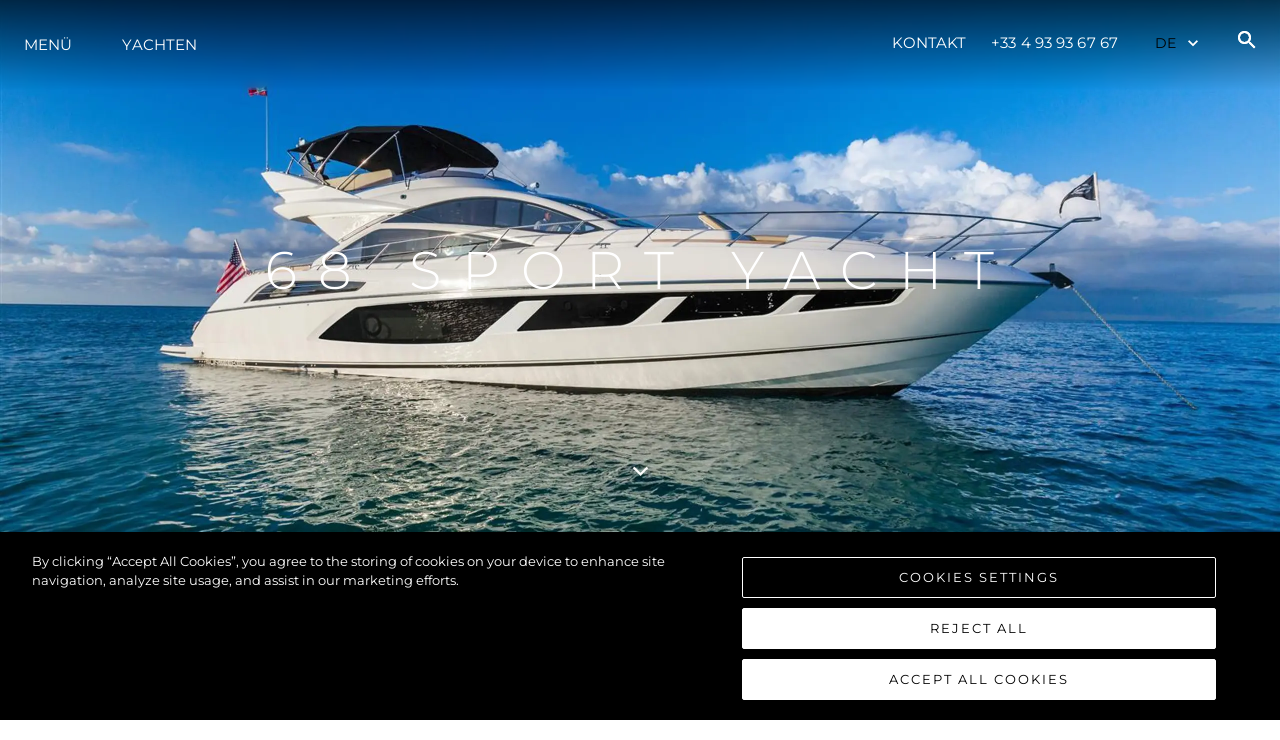

--- FILE ---
content_type: text/javascript;charset=UTF-8
request_url: https://www.sunseekerfrance.com/_next/static/chunks/8947-bd25b9de1ff40bb0.js
body_size: 88870
content:
(self.webpackChunk_N_E=self.webpackChunk_N_E||[]).push([[8947],{1417:e=>{function t(e,t){"boolean"==typeof t&&(t={forever:t}),this._originalTimeouts=JSON.parse(JSON.stringify(e)),this._timeouts=e,this._options=t||{},this._maxRetryTime=t&&t.maxRetryTime||1/0,this._fn=null,this._errors=[],this._attempts=1,this._operationTimeout=null,this._operationTimeoutCb=null,this._timeout=null,this._operationStart=null,this._timer=null,this._options.forever&&(this._cachedTimeouts=this._timeouts.slice(0))}e.exports=t,t.prototype.reset=function(){this._attempts=1,this._timeouts=this._originalTimeouts.slice(0)},t.prototype.stop=function(){this._timeout&&clearTimeout(this._timeout),this._timer&&clearTimeout(this._timer),this._timeouts=[],this._cachedTimeouts=null},t.prototype.retry=function(e){if(this._timeout&&clearTimeout(this._timeout),!e)return!1;var t=new Date().getTime();if(e&&t-this._operationStart>=this._maxRetryTime)return this._errors.push(e),this._errors.unshift(Error("RetryOperation timeout occurred")),!1;this._errors.push(e);var i=this._timeouts.shift();if(void 0===i)if(!this._cachedTimeouts)return!1;else this._errors.splice(0,this._errors.length-1),i=this._cachedTimeouts.slice(-1);var r=this;return this._timer=setTimeout(function(){r._attempts++,r._operationTimeoutCb&&(r._timeout=setTimeout(function(){r._operationTimeoutCb(r._attempts)},r._operationTimeout),r._options.unref&&r._timeout.unref()),r._fn(r._attempts)},i),this._options.unref&&this._timer.unref(),!0},t.prototype.attempt=function(e,t){this._fn=e,t&&(t.timeout&&(this._operationTimeout=t.timeout),t.cb&&(this._operationTimeoutCb=t.cb));var i=this;this._operationTimeoutCb&&(this._timeout=setTimeout(function(){i._operationTimeoutCb()},i._operationTimeout)),this._operationStart=new Date().getTime(),this._fn(this._attempts)},t.prototype.try=function(e){console.log("Using RetryOperation.try() is deprecated"),this.attempt(e)},t.prototype.start=function(e){console.log("Using RetryOperation.start() is deprecated"),this.attempt(e)},t.prototype.start=t.prototype.try,t.prototype.errors=function(){return this._errors},t.prototype.attempts=function(){return this._attempts},t.prototype.mainError=function(){if(0===this._errors.length)return null;for(var e={},t=null,i=0,r=0;r<this._errors.length;r++){var n=this._errors[r],s=n.message,a=(e[s]||0)+1;e[s]=a,a>=i&&(t=n,i=a)}return t}},1602:(e,t,i)=>{var r=i(19031);e.exports=function(){return r.Date.now()}},4196:(e,t,i)=>{"use strict";var r,n,s,a;i.d(t,{l4:()=>eI,J1:()=>eN});class o extends Error{response;request;constructor(e,t){super(`${o.extractMessage(e)}: ${JSON.stringify({response:e,request:t})}`),Object.setPrototypeOf(this,o.prototype),this.response=e,this.request=t,"function"==typeof Error.captureStackTrace&&Error.captureStackTrace(this,o)}static extractMessage(e){return e.errors?.[0]?.message??`GraphQL Error (Code: ${String(e.status)})`}}i(65364);let l=e=>e.toUpperCase(),u=e=>"function"==typeof e?e():e,h=(e,t)=>e.map((e,i)=>[e,t[i]]),p=e=>{let t={};return e instanceof Headers?t=d(e):Array.isArray(e)?e.forEach(([e,i])=>{e&&void 0!==i&&(t[e]=i)}):e&&(t=e),t},d=e=>{let t={};return e.forEach((e,i)=>{t[i]=e}),t},c=e=>{try{let t=e();if(m(t))return t.catch(e=>f(e));return t}catch(e){return f(e)}},f=e=>e instanceof Error?e:Error(String(e)),m=e=>"object"==typeof e&&null!==e&&"then"in e&&"function"==typeof e.then&&"catch"in e&&"function"==typeof e.catch&&"finally"in e&&"function"==typeof e.finally,g=e=>{throw Error(`Unhandled case: ${String(e)}`)},y=e=>"object"==typeof e&&null!==e&&!Array.isArray(e),v=(e,t)=>e.documents?e:{documents:e,requestHeaders:t,signal:void 0},b=(e,t,i)=>e.query?e:{query:e,variables:t,requestHeaders:i,signal:void 0};!function(e){e.NAME="Name",e.DOCUMENT="Document",e.OPERATION_DEFINITION="OperationDefinition",e.VARIABLE_DEFINITION="VariableDefinition",e.SELECTION_SET="SelectionSet",e.FIELD="Field",e.ARGUMENT="Argument",e.FRAGMENT_SPREAD="FragmentSpread",e.INLINE_FRAGMENT="InlineFragment",e.FRAGMENT_DEFINITION="FragmentDefinition",e.VARIABLE="Variable",e.INT="IntValue",e.FLOAT="FloatValue",e.STRING="StringValue",e.BOOLEAN="BooleanValue",e.NULL="NullValue",e.ENUM="EnumValue",e.LIST="ListValue",e.OBJECT="ObjectValue",e.OBJECT_FIELD="ObjectField",e.DIRECTIVE="Directive",e.NAMED_TYPE="NamedType",e.LIST_TYPE="ListType",e.NON_NULL_TYPE="NonNullType",e.SCHEMA_DEFINITION="SchemaDefinition",e.OPERATION_TYPE_DEFINITION="OperationTypeDefinition",e.SCALAR_TYPE_DEFINITION="ScalarTypeDefinition",e.OBJECT_TYPE_DEFINITION="ObjectTypeDefinition",e.FIELD_DEFINITION="FieldDefinition",e.INPUT_VALUE_DEFINITION="InputValueDefinition",e.INTERFACE_TYPE_DEFINITION="InterfaceTypeDefinition",e.UNION_TYPE_DEFINITION="UnionTypeDefinition",e.ENUM_TYPE_DEFINITION="EnumTypeDefinition",e.ENUM_VALUE_DEFINITION="EnumValueDefinition",e.INPUT_OBJECT_TYPE_DEFINITION="InputObjectTypeDefinition",e.DIRECTIVE_DEFINITION="DirectiveDefinition",e.SCHEMA_EXTENSION="SchemaExtension",e.SCALAR_TYPE_EXTENSION="ScalarTypeExtension",e.OBJECT_TYPE_EXTENSION="ObjectTypeExtension",e.INTERFACE_TYPE_EXTENSION="InterfaceTypeExtension",e.UNION_TYPE_EXTENSION="UnionTypeExtension",e.ENUM_TYPE_EXTENSION="EnumTypeExtension",e.INPUT_OBJECT_TYPE_EXTENSION="InputObjectTypeExtension"}(r||(r={}));let _="Accept",w="Content-Type",P="application/json",S="application/graphql-response+json",T=e=>e.replace(/([\s,]|#[^\n\r]+)+/g," ").trim(),E=e=>{let t=e.toLowerCase();return t.includes(S)||t.includes(P)},C=e=>{try{if(Array.isArray(e))return{_tag:"Batch",executionResults:e.map(k)};if(y(e))return{_tag:"Single",executionResult:k(e)};throw Error(`Invalid execution result: result is not object or array. 
Got:
${String(e)}`)}catch(e){return e}},k=e=>{let t,i,r;if("object"!=typeof e||null===e)throw Error("Invalid execution result: result is not object");if("errors"in e){if(!y(e.errors)&&!Array.isArray(e.errors))throw Error("Invalid execution result: errors is not plain object OR array");t=e.errors}if("data"in e){if(!y(e.data)&&null!==e.data)throw Error("Invalid execution result: data is not plain object");i=e.data}if("extensions"in e){if(!y(e.extensions))throw Error("Invalid execution result: extensions is not plain object");r=e.extensions}return{data:i,errors:t,extensions:r}},O=e=>"Batch"===e._tag?e.executionResults.some(F):F(e.executionResult),F=e=>Array.isArray(e.errors)?e.errors.length>0:!!e.errors,I=e=>"object"==typeof e&&null!==e&&"kind"in e&&e.kind===r.OPERATION_DEFINITION,A=/\r\n|[\n\r]/g;function N(e,t){let i=0,r=1;for(let n of e.body.matchAll(A)){if("number"==typeof n.index||function(e,t){if(!e)throw Error("Unexpected invariant triggered.")}(!1),n.index>=t)break;i=n.index+n[0].length,r+=1}return{line:r,column:t+1-i}}function x(e,t){let i=e.locationOffset.column-1,r="".padStart(i)+e.body,n=t.line-1,s=e.locationOffset.line-1,a=t.line+s,o=1===t.line?i:0,l=t.column+o,u=`${e.name}:${a}:${l}
`,h=r.split(/\r\n|[\n\r]/g),p=h[n];if(p.length>120){let e=Math.floor(l/80),t=[];for(let e=0;e<p.length;e+=80)t.push(p.slice(e,e+80));return u+D([[`${a} |`,t[0]],...t.slice(1,e+1).map(e=>["|",e]),["|","^".padStart(l%80)],["|",t[e+1]]])}return u+D([[`${a-1} |`,h[n-1]],[`${a} |`,p],["|","^".padStart(l)],[`${a+1} |`,h[n+1]]])}function D(e){let t=e.filter(([e,t])=>void 0!==t),i=Math.max(...t.map(([e])=>e.length));return t.map(([e,t])=>e.padStart(i)+(t?" "+t:"")).join("\n")}class R extends Error{constructor(e,...t){var i,r,n;let{nodes:s,source:a,positions:o,path:l,originalError:u,extensions:h}=function(e){let t=e[0];return null==t||"kind"in t||"length"in t?{nodes:t,source:e[1],positions:e[2],path:e[3],originalError:e[4],extensions:e[5]}:t}(t);super(e),this.name="GraphQLError",this.path=null!=l?l:void 0,this.originalError=null!=u?u:void 0,this.nodes=U(Array.isArray(s)?s:s?[s]:void 0);let p=U(null==(i=this.nodes)?void 0:i.map(e=>e.loc).filter(e=>null!=e));this.source=null!=a?a:null==p||null==(r=p[0])?void 0:r.source,this.positions=null!=o?o:null==p?void 0:p.map(e=>e.start),this.locations=o&&a?o.map(e=>N(a,e)):null==p?void 0:p.map(e=>N(e.source,e.start));let d=!function(e){return"object"==typeof e&&null!==e}(null==u?void 0:u.extensions)||null==u?void 0:u.extensions;this.extensions=null!=(n=null!=h?h:d)?n:Object.create(null),Object.defineProperties(this,{message:{writable:!0,enumerable:!0},name:{enumerable:!1},nodes:{enumerable:!1},source:{enumerable:!1},positions:{enumerable:!1},originalError:{enumerable:!1}}),null!=u&&u.stack?Object.defineProperty(this,"stack",{value:u.stack,writable:!0,configurable:!0}):Error.captureStackTrace?Error.captureStackTrace(this,R):Object.defineProperty(this,"stack",{value:Error().stack,writable:!0,configurable:!0})}get[Symbol.toStringTag](){return"GraphQLError"}toString(){let e=this.message;if(this.nodes)for(let i of this.nodes){var t;i.loc&&(e+="\n\n"+x((t=i.loc).source,N(t.source,t.start)))}else if(this.source&&this.locations)for(let t of this.locations)e+="\n\n"+x(this.source,t);return e}toJSON(){let e={message:this.message};return null!=this.locations&&(e.locations=this.locations),null!=this.path&&(e.path=this.path),null!=this.extensions&&Object.keys(this.extensions).length>0&&(e.extensions=this.extensions),e}}function U(e){return void 0===e||0===e.length?void 0:e}function L(e,t,i){return new R(`Syntax Error: ${i}`,{source:e,positions:[t]})}class M{constructor(e,t,i){this.start=e.start,this.end=t.end,this.startToken=e,this.endToken=t,this.source=i}get[Symbol.toStringTag](){return"Location"}toJSON(){return{start:this.start,end:this.end}}}class B{constructor(e,t,i,r,n,s){this.kind=e,this.start=t,this.end=i,this.line=r,this.column=n,this.value=s,this.prev=null,this.next=null}get[Symbol.toStringTag](){return"Token"}toJSON(){return{kind:this.kind,value:this.value,line:this.line,column:this.column}}}let j={Name:[],Document:["definitions"],OperationDefinition:["name","variableDefinitions","directives","selectionSet"],VariableDefinition:["variable","type","defaultValue","directives"],Variable:["name"],SelectionSet:["selections"],Field:["alias","name","arguments","directives","selectionSet"],Argument:["name","value"],FragmentSpread:["name","directives"],InlineFragment:["typeCondition","directives","selectionSet"],FragmentDefinition:["name","variableDefinitions","typeCondition","directives","selectionSet"],IntValue:[],FloatValue:[],StringValue:[],BooleanValue:[],NullValue:[],EnumValue:[],ListValue:["values"],ObjectValue:["fields"],ObjectField:["name","value"],Directive:["name","arguments"],NamedType:["name"],ListType:["type"],NonNullType:["type"],SchemaDefinition:["description","directives","operationTypes"],OperationTypeDefinition:["type"],ScalarTypeDefinition:["description","name","directives"],ObjectTypeDefinition:["description","name","interfaces","directives","fields"],FieldDefinition:["description","name","arguments","type","directives"],InputValueDefinition:["description","name","type","defaultValue","directives"],InterfaceTypeDefinition:["description","name","interfaces","directives","fields"],UnionTypeDefinition:["description","name","directives","types"],EnumTypeDefinition:["description","name","directives","values"],EnumValueDefinition:["description","name","directives"],InputObjectTypeDefinition:["description","name","directives","fields"],DirectiveDefinition:["description","name","arguments","locations"],SchemaExtension:["directives","operationTypes"],ScalarTypeExtension:["name","directives"],ObjectTypeExtension:["name","interfaces","directives","fields"],InterfaceTypeExtension:["name","interfaces","directives","fields"],UnionTypeExtension:["name","directives","types"],EnumTypeExtension:["name","directives","values"],InputObjectTypeExtension:["name","directives","fields"]},z=new Set(Object.keys(j));function $(e){let t=null==e?void 0:e.kind;return"string"==typeof t&&z.has(t)}function q(e){return 9===e||32===e}function V(e){return e>=48&&e<=57}function H(e){return e>=97&&e<=122||e>=65&&e<=90}function W(e){return H(e)||95===e}!function(e){e.QUERY="query",e.MUTATION="mutation",e.SUBSCRIPTION="subscription"}(n||(n={})),function(e){e.QUERY="QUERY",e.MUTATION="MUTATION",e.SUBSCRIPTION="SUBSCRIPTION",e.FIELD="FIELD",e.FRAGMENT_DEFINITION="FRAGMENT_DEFINITION",e.FRAGMENT_SPREAD="FRAGMENT_SPREAD",e.INLINE_FRAGMENT="INLINE_FRAGMENT",e.VARIABLE_DEFINITION="VARIABLE_DEFINITION",e.SCHEMA="SCHEMA",e.SCALAR="SCALAR",e.OBJECT="OBJECT",e.FIELD_DEFINITION="FIELD_DEFINITION",e.ARGUMENT_DEFINITION="ARGUMENT_DEFINITION",e.INTERFACE="INTERFACE",e.UNION="UNION",e.ENUM="ENUM",e.ENUM_VALUE="ENUM_VALUE",e.INPUT_OBJECT="INPUT_OBJECT",e.INPUT_FIELD_DEFINITION="INPUT_FIELD_DEFINITION"}(s||(s={})),!function(e){e.SOF="<SOF>",e.EOF="<EOF>",e.BANG="!",e.DOLLAR="$",e.AMP="&",e.PAREN_L="(",e.PAREN_R=")",e.SPREAD="...",e.COLON=":",e.EQUALS="=",e.AT="@",e.BRACKET_L="[",e.BRACKET_R="]",e.BRACE_L="{",e.PIPE="|",e.BRACE_R="}",e.NAME="Name",e.INT="Int",e.FLOAT="Float",e.STRING="String",e.BLOCK_STRING="BlockString",e.COMMENT="Comment"}(a||(a={}));class G{constructor(e){let t=new B(a.SOF,0,0,0,0);this.source=e,this.lastToken=t,this.token=t,this.line=1,this.lineStart=0}get[Symbol.toStringTag](){return"Lexer"}advance(){return this.lastToken=this.token,this.token=this.lookahead()}lookahead(){let e=this.token;if(e.kind!==a.EOF)do if(e.next)e=e.next;else{let t=function(e,t){let i=e.source.body,r=i.length,n=t;for(;n<r;){let t=i.charCodeAt(n);switch(t){case 65279:case 9:case 32:case 44:++n;continue;case 10:++n,++e.line,e.lineStart=n;continue;case 13:10===i.charCodeAt(n+1)?n+=2:++n,++e.line,e.lineStart=n;continue;case 35:return function(e,t){let i=e.source.body,r=i.length,n=t+1;for(;n<r;){let e=i.charCodeAt(n);if(10===e||13===e)break;if(K(e))++n;else if(Y(i,n))n+=2;else break}return Z(e,a.COMMENT,t,n,i.slice(t+1,n))}(e,n);case 33:return Z(e,a.BANG,n,n+1);case 36:return Z(e,a.DOLLAR,n,n+1);case 38:return Z(e,a.AMP,n,n+1);case 40:return Z(e,a.PAREN_L,n,n+1);case 41:return Z(e,a.PAREN_R,n,n+1);case 46:if(46===i.charCodeAt(n+1)&&46===i.charCodeAt(n+2))return Z(e,a.SPREAD,n,n+3);break;case 58:return Z(e,a.COLON,n,n+1);case 61:return Z(e,a.EQUALS,n,n+1);case 64:return Z(e,a.AT,n,n+1);case 91:return Z(e,a.BRACKET_L,n,n+1);case 93:return Z(e,a.BRACKET_R,n,n+1);case 123:return Z(e,a.BRACE_L,n,n+1);case 124:return Z(e,a.PIPE,n,n+1);case 125:return Z(e,a.BRACE_R,n,n+1);case 34:if(34===i.charCodeAt(n+1)&&34===i.charCodeAt(n+2))return function(e,t){let i=e.source.body,r=i.length,n=e.lineStart,s=t+3,o=s,l="",u=[];for(;s<r;){let r=i.charCodeAt(s);if(34===r&&34===i.charCodeAt(s+1)&&34===i.charCodeAt(s+2)){l+=i.slice(o,s),u.push(l);let r=Z(e,a.BLOCK_STRING,t,s+3,(function(e){var t,i;let r=Number.MAX_SAFE_INTEGER,n=null,s=-1;for(let t=0;t<e.length;++t){let a=e[t],o=function(e){let t=0;for(;t<e.length&&q(e.charCodeAt(t));)++t;return t}(a);o!==a.length&&(n=null!=(i=n)?i:t,s=t,0!==t&&o<r&&(r=o))}return e.map((e,t)=>0===t?e:e.slice(r)).slice(null!=(t=n)?t:0,s+1)})(u).join("\n"));return e.line+=u.length-1,e.lineStart=n,r}if(92===r&&34===i.charCodeAt(s+1)&&34===i.charCodeAt(s+2)&&34===i.charCodeAt(s+3)){l+=i.slice(o,s),o=s+1,s+=4;continue}if(10===r||13===r){l+=i.slice(o,s),u.push(l),13===r&&10===i.charCodeAt(s+1)?s+=2:++s,l="",o=s,n=s;continue}if(K(r))++s;else if(Y(i,s))s+=2;else throw L(e.source,s,`Invalid character within String: ${J(e,s)}.`)}throw L(e.source,s,"Unterminated string.")}(e,n);return function(e,t){let i=e.source.body,r=i.length,n=t+1,s=n,o="";for(;n<r;){let r=i.charCodeAt(n);if(34===r)return o+=i.slice(s,n),Z(e,a.STRING,t,n+1,o);if(92===r){o+=i.slice(s,n);let t=117===i.charCodeAt(n+1)?123===i.charCodeAt(n+2)?function(e,t){let i=e.source.body,r=0,n=3;for(;n<12;){let e=i.charCodeAt(t+n++);if(125===e){if(n<5||!K(r))break;return{value:String.fromCodePoint(r),size:n}}if((r=r<<4|ei(e))<0)break}throw L(e.source,t,`Invalid Unicode escape sequence: "${i.slice(t,t+n)}".`)}(e,n):function(e,t){let i=e.source.body,r=et(i,t+2);if(K(r))return{value:String.fromCodePoint(r),size:6};if(X(r)&&92===i.charCodeAt(t+6)&&117===i.charCodeAt(t+7)){let e=et(i,t+8);if(Q(e))return{value:String.fromCodePoint(r,e),size:12}}throw L(e.source,t,`Invalid Unicode escape sequence: "${i.slice(t,t+6)}".`)}(e,n):function(e,t){let i=e.source.body;switch(i.charCodeAt(t+1)){case 34:return{value:'"',size:2};case 92:return{value:"\\",size:2};case 47:return{value:"/",size:2};case 98:return{value:"\b",size:2};case 102:return{value:"\f",size:2};case 110:return{value:"\n",size:2};case 114:return{value:"\r",size:2};case 116:return{value:"	",size:2}}throw L(e.source,t,`Invalid character escape sequence: "${i.slice(t,t+2)}".`)}(e,n);o+=t.value,n+=t.size,s=n;continue}if(10===r||13===r)break;if(K(r))++n;else if(Y(i,n))n+=2;else throw L(e.source,n,`Invalid character within String: ${J(e,n)}.`)}throw L(e.source,n,"Unterminated string.")}(e,n)}if(V(t)||45===t)return function(e,t,i){let r=e.source.body,n=t,s=i,o=!1;if(45===s&&(s=r.charCodeAt(++n)),48===s){if(V(s=r.charCodeAt(++n)))throw L(e.source,n,`Invalid number, unexpected digit after 0: ${J(e,n)}.`)}else n=ee(e,n,s),s=r.charCodeAt(n);if(46===s&&(o=!0,s=r.charCodeAt(++n),n=ee(e,n,s),s=r.charCodeAt(n)),(69===s||101===s)&&(o=!0,(43===(s=r.charCodeAt(++n))||45===s)&&(s=r.charCodeAt(++n)),n=ee(e,n,s),s=r.charCodeAt(n)),46===s||W(s))throw L(e.source,n,`Invalid number, expected digit but got: ${J(e,n)}.`);return Z(e,o?a.FLOAT:a.INT,t,n,r.slice(t,n))}(e,n,t);if(W(t))return function(e,t){let i=e.source.body,r=i.length,n=t+1;for(;n<r;){var s;if(H(s=i.charCodeAt(n))||V(s)||95===s)++n;else break}return Z(e,a.NAME,t,n,i.slice(t,n))}(e,n);throw L(e.source,n,39===t?"Unexpected single quote character ('), did you mean to use a double quote (\")?":K(t)||Y(i,n)?`Unexpected character: ${J(e,n)}.`:`Invalid character: ${J(e,n)}.`)}return Z(e,a.EOF,r,r)}(this,e.end);e.next=t,t.prev=e,e=t}while(e.kind===a.COMMENT);return e}}function K(e){return e>=0&&e<=55295||e>=57344&&e<=1114111}function Y(e,t){return X(e.charCodeAt(t))&&Q(e.charCodeAt(t+1))}function X(e){return e>=55296&&e<=56319}function Q(e){return e>=56320&&e<=57343}function J(e,t){let i=e.source.body.codePointAt(t);if(void 0===i)return a.EOF;if(i>=32&&i<=126){let e=String.fromCodePoint(i);return'"'===e?"'\"'":`"${e}"`}return"U+"+i.toString(16).toUpperCase().padStart(4,"0")}function Z(e,t,i,r,n){let s=e.line,a=1+i-e.lineStart;return new B(t,i,r,s,a,n)}function ee(e,t,i){if(!V(i))throw L(e.source,t,`Invalid number, expected digit but got: ${J(e,t)}.`);let r=e.source.body,n=t+1;for(;V(r.charCodeAt(n));)++n;return n}function et(e,t){return ei(e.charCodeAt(t))<<12|ei(e.charCodeAt(t+1))<<8|ei(e.charCodeAt(t+2))<<4|ei(e.charCodeAt(t+3))}function ei(e){return e>=48&&e<=57?e-48:e>=65&&e<=70?e-55:e>=97&&e<=102?e-87:-1}function er(e,t){if(!e)throw Error(t)}function en(e,t){switch(typeof e){case"string":return JSON.stringify(e);case"function":return e.name?`[function ${e.name}]`:"[function]";case"object":return function(e,t){if(null===e)return"null";if(t.includes(e))return"[Circular]";let i=[...t,e];if("function"==typeof e.toJSON){let t=e.toJSON();if(t!==e)return"string"==typeof t?t:en(t,i)}else if(Array.isArray(e)){var r=e,n=i;if(0===r.length)return"[]";if(n.length>2)return"[Array]";let t=Math.min(10,r.length),s=r.length-t,a=[];for(let e=0;e<t;++e)a.push(en(r[e],n));return 1===s?a.push("... 1 more item"):s>1&&a.push(`... ${s} more items`),"["+a.join(", ")+"]"}var s=e,a=i;let o=Object.entries(s);return 0===o.length?"{}":a.length>2?"["+function(e){let t=Object.prototype.toString.call(e).replace(/^\[object /,"").replace(/]$/,"");if("Object"===t&&"function"==typeof e.constructor){let t=e.constructor.name;if("string"==typeof t&&""!==t)return t}return t}(s)+"]":"{ "+o.map(([e,t])=>e+": "+en(t,a)).join(", ")+" }"}(e,t);default:return String(e)}}let es=globalThis.process&&1?function(e,t){return e instanceof t}:function(e,t){if(e instanceof t)return!0;if("object"==typeof e&&null!==e){var i;let r=t.prototype[Symbol.toStringTag];if(r===(Symbol.toStringTag in e?e[Symbol.toStringTag]:null==(i=e.constructor)?void 0:i.name)){let t=en(e,[]);throw Error(`Cannot use ${r} "${t}" from another module or realm.

Ensure that there is only one instance of "graphql" in the node_modules
directory. If different versions of "graphql" are the dependencies of other
relied on modules, use "resolutions" to ensure only one version is installed.

https://yarnpkg.com/en/docs/selective-version-resolutions

Duplicate "graphql" modules cannot be used at the same time since different
versions may have different capabilities and behavior. The data from one
version used in the function from another could produce confusing and
spurious results.`)}}return!1};class ea{constructor(e,t="GraphQL request",i={line:1,column:1}){"string"==typeof e||er(!1,`Body must be a string. Received: ${en(e,[])}.`),this.body=e,this.name=t,this.locationOffset=i,this.locationOffset.line>0||er(!1,"line in locationOffset is 1-indexed and must be positive."),this.locationOffset.column>0||er(!1,"column in locationOffset is 1-indexed and must be positive.")}get[Symbol.toStringTag](){return"Source"}}class eo{constructor(e,t={}){let i=es(e,ea)?e:new ea(e);this._lexer=new G(i),this._options=t,this._tokenCounter=0}get tokenCount(){return this._tokenCounter}parseName(){let e=this.expectToken(a.NAME);return this.node(e,{kind:r.NAME,value:e.value})}parseDocument(){return this.node(this._lexer.token,{kind:r.DOCUMENT,definitions:this.many(a.SOF,this.parseDefinition,a.EOF)})}parseDefinition(){if(this.peek(a.BRACE_L))return this.parseOperationDefinition();let e=this.peekDescription(),t=e?this._lexer.lookahead():this._lexer.token;if(t.kind===a.NAME){switch(t.value){case"schema":return this.parseSchemaDefinition();case"scalar":return this.parseScalarTypeDefinition();case"type":return this.parseObjectTypeDefinition();case"interface":return this.parseInterfaceTypeDefinition();case"union":return this.parseUnionTypeDefinition();case"enum":return this.parseEnumTypeDefinition();case"input":return this.parseInputObjectTypeDefinition();case"directive":return this.parseDirectiveDefinition()}if(e)throw L(this._lexer.source,this._lexer.token.start,"Unexpected description, descriptions are supported only on type definitions.");switch(t.value){case"query":case"mutation":case"subscription":return this.parseOperationDefinition();case"fragment":return this.parseFragmentDefinition();case"extend":return this.parseTypeSystemExtension()}}throw this.unexpected(t)}parseOperationDefinition(){let e,t=this._lexer.token;if(this.peek(a.BRACE_L))return this.node(t,{kind:r.OPERATION_DEFINITION,operation:n.QUERY,name:void 0,variableDefinitions:[],directives:[],selectionSet:this.parseSelectionSet()});let i=this.parseOperationType();return this.peek(a.NAME)&&(e=this.parseName()),this.node(t,{kind:r.OPERATION_DEFINITION,operation:i,name:e,variableDefinitions:this.parseVariableDefinitions(),directives:this.parseDirectives(!1),selectionSet:this.parseSelectionSet()})}parseOperationType(){let e=this.expectToken(a.NAME);switch(e.value){case"query":return n.QUERY;case"mutation":return n.MUTATION;case"subscription":return n.SUBSCRIPTION}throw this.unexpected(e)}parseVariableDefinitions(){return this.optionalMany(a.PAREN_L,this.parseVariableDefinition,a.PAREN_R)}parseVariableDefinition(){return this.node(this._lexer.token,{kind:r.VARIABLE_DEFINITION,variable:this.parseVariable(),type:(this.expectToken(a.COLON),this.parseTypeReference()),defaultValue:this.expectOptionalToken(a.EQUALS)?this.parseConstValueLiteral():void 0,directives:this.parseConstDirectives()})}parseVariable(){let e=this._lexer.token;return this.expectToken(a.DOLLAR),this.node(e,{kind:r.VARIABLE,name:this.parseName()})}parseSelectionSet(){return this.node(this._lexer.token,{kind:r.SELECTION_SET,selections:this.many(a.BRACE_L,this.parseSelection,a.BRACE_R)})}parseSelection(){return this.peek(a.SPREAD)?this.parseFragment():this.parseField()}parseField(){let e,t,i=this._lexer.token,n=this.parseName();return this.expectOptionalToken(a.COLON)?(e=n,t=this.parseName()):t=n,this.node(i,{kind:r.FIELD,alias:e,name:t,arguments:this.parseArguments(!1),directives:this.parseDirectives(!1),selectionSet:this.peek(a.BRACE_L)?this.parseSelectionSet():void 0})}parseArguments(e){let t=e?this.parseConstArgument:this.parseArgument;return this.optionalMany(a.PAREN_L,t,a.PAREN_R)}parseArgument(e=!1){let t=this._lexer.token,i=this.parseName();return this.expectToken(a.COLON),this.node(t,{kind:r.ARGUMENT,name:i,value:this.parseValueLiteral(e)})}parseConstArgument(){return this.parseArgument(!0)}parseFragment(){let e=this._lexer.token;this.expectToken(a.SPREAD);let t=this.expectOptionalKeyword("on");return!t&&this.peek(a.NAME)?this.node(e,{kind:r.FRAGMENT_SPREAD,name:this.parseFragmentName(),directives:this.parseDirectives(!1)}):this.node(e,{kind:r.INLINE_FRAGMENT,typeCondition:t?this.parseNamedType():void 0,directives:this.parseDirectives(!1),selectionSet:this.parseSelectionSet()})}parseFragmentDefinition(){let e=this._lexer.token;return(this.expectKeyword("fragment"),!0===this._options.allowLegacyFragmentVariables)?this.node(e,{kind:r.FRAGMENT_DEFINITION,name:this.parseFragmentName(),variableDefinitions:this.parseVariableDefinitions(),typeCondition:(this.expectKeyword("on"),this.parseNamedType()),directives:this.parseDirectives(!1),selectionSet:this.parseSelectionSet()}):this.node(e,{kind:r.FRAGMENT_DEFINITION,name:this.parseFragmentName(),typeCondition:(this.expectKeyword("on"),this.parseNamedType()),directives:this.parseDirectives(!1),selectionSet:this.parseSelectionSet()})}parseFragmentName(){if("on"===this._lexer.token.value)throw this.unexpected();return this.parseName()}parseValueLiteral(e){let t=this._lexer.token;switch(t.kind){case a.BRACKET_L:return this.parseList(e);case a.BRACE_L:return this.parseObject(e);case a.INT:return this.advanceLexer(),this.node(t,{kind:r.INT,value:t.value});case a.FLOAT:return this.advanceLexer(),this.node(t,{kind:r.FLOAT,value:t.value});case a.STRING:case a.BLOCK_STRING:return this.parseStringLiteral();case a.NAME:switch(this.advanceLexer(),t.value){case"true":return this.node(t,{kind:r.BOOLEAN,value:!0});case"false":return this.node(t,{kind:r.BOOLEAN,value:!1});case"null":return this.node(t,{kind:r.NULL});default:return this.node(t,{kind:r.ENUM,value:t.value})}case a.DOLLAR:if(e){if(this.expectToken(a.DOLLAR),this._lexer.token.kind===a.NAME){let e=this._lexer.token.value;throw L(this._lexer.source,t.start,`Unexpected variable "$${e}" in constant value.`)}throw this.unexpected(t)}return this.parseVariable();default:throw this.unexpected()}}parseConstValueLiteral(){return this.parseValueLiteral(!0)}parseStringLiteral(){let e=this._lexer.token;return this.advanceLexer(),this.node(e,{kind:r.STRING,value:e.value,block:e.kind===a.BLOCK_STRING})}parseList(e){return this.node(this._lexer.token,{kind:r.LIST,values:this.any(a.BRACKET_L,()=>this.parseValueLiteral(e),a.BRACKET_R)})}parseObject(e){return this.node(this._lexer.token,{kind:r.OBJECT,fields:this.any(a.BRACE_L,()=>this.parseObjectField(e),a.BRACE_R)})}parseObjectField(e){let t=this._lexer.token,i=this.parseName();return this.expectToken(a.COLON),this.node(t,{kind:r.OBJECT_FIELD,name:i,value:this.parseValueLiteral(e)})}parseDirectives(e){let t=[];for(;this.peek(a.AT);)t.push(this.parseDirective(e));return t}parseConstDirectives(){return this.parseDirectives(!0)}parseDirective(e){let t=this._lexer.token;return this.expectToken(a.AT),this.node(t,{kind:r.DIRECTIVE,name:this.parseName(),arguments:this.parseArguments(e)})}parseTypeReference(){let e,t=this._lexer.token;if(this.expectOptionalToken(a.BRACKET_L)){let i=this.parseTypeReference();this.expectToken(a.BRACKET_R),e=this.node(t,{kind:r.LIST_TYPE,type:i})}else e=this.parseNamedType();return this.expectOptionalToken(a.BANG)?this.node(t,{kind:r.NON_NULL_TYPE,type:e}):e}parseNamedType(){return this.node(this._lexer.token,{kind:r.NAMED_TYPE,name:this.parseName()})}peekDescription(){return this.peek(a.STRING)||this.peek(a.BLOCK_STRING)}parseDescription(){if(this.peekDescription())return this.parseStringLiteral()}parseSchemaDefinition(){let e=this._lexer.token,t=this.parseDescription();this.expectKeyword("schema");let i=this.parseConstDirectives(),n=this.many(a.BRACE_L,this.parseOperationTypeDefinition,a.BRACE_R);return this.node(e,{kind:r.SCHEMA_DEFINITION,description:t,directives:i,operationTypes:n})}parseOperationTypeDefinition(){let e=this._lexer.token,t=this.parseOperationType();this.expectToken(a.COLON);let i=this.parseNamedType();return this.node(e,{kind:r.OPERATION_TYPE_DEFINITION,operation:t,type:i})}parseScalarTypeDefinition(){let e=this._lexer.token,t=this.parseDescription();this.expectKeyword("scalar");let i=this.parseName(),n=this.parseConstDirectives();return this.node(e,{kind:r.SCALAR_TYPE_DEFINITION,description:t,name:i,directives:n})}parseObjectTypeDefinition(){let e=this._lexer.token,t=this.parseDescription();this.expectKeyword("type");let i=this.parseName(),n=this.parseImplementsInterfaces(),s=this.parseConstDirectives(),a=this.parseFieldsDefinition();return this.node(e,{kind:r.OBJECT_TYPE_DEFINITION,description:t,name:i,interfaces:n,directives:s,fields:a})}parseImplementsInterfaces(){return this.expectOptionalKeyword("implements")?this.delimitedMany(a.AMP,this.parseNamedType):[]}parseFieldsDefinition(){return this.optionalMany(a.BRACE_L,this.parseFieldDefinition,a.BRACE_R)}parseFieldDefinition(){let e=this._lexer.token,t=this.parseDescription(),i=this.parseName(),n=this.parseArgumentDefs();this.expectToken(a.COLON);let s=this.parseTypeReference(),o=this.parseConstDirectives();return this.node(e,{kind:r.FIELD_DEFINITION,description:t,name:i,arguments:n,type:s,directives:o})}parseArgumentDefs(){return this.optionalMany(a.PAREN_L,this.parseInputValueDef,a.PAREN_R)}parseInputValueDef(){let e,t=this._lexer.token,i=this.parseDescription(),n=this.parseName();this.expectToken(a.COLON);let s=this.parseTypeReference();this.expectOptionalToken(a.EQUALS)&&(e=this.parseConstValueLiteral());let o=this.parseConstDirectives();return this.node(t,{kind:r.INPUT_VALUE_DEFINITION,description:i,name:n,type:s,defaultValue:e,directives:o})}parseInterfaceTypeDefinition(){let e=this._lexer.token,t=this.parseDescription();this.expectKeyword("interface");let i=this.parseName(),n=this.parseImplementsInterfaces(),s=this.parseConstDirectives(),a=this.parseFieldsDefinition();return this.node(e,{kind:r.INTERFACE_TYPE_DEFINITION,description:t,name:i,interfaces:n,directives:s,fields:a})}parseUnionTypeDefinition(){let e=this._lexer.token,t=this.parseDescription();this.expectKeyword("union");let i=this.parseName(),n=this.parseConstDirectives(),s=this.parseUnionMemberTypes();return this.node(e,{kind:r.UNION_TYPE_DEFINITION,description:t,name:i,directives:n,types:s})}parseUnionMemberTypes(){return this.expectOptionalToken(a.EQUALS)?this.delimitedMany(a.PIPE,this.parseNamedType):[]}parseEnumTypeDefinition(){let e=this._lexer.token,t=this.parseDescription();this.expectKeyword("enum");let i=this.parseName(),n=this.parseConstDirectives(),s=this.parseEnumValuesDefinition();return this.node(e,{kind:r.ENUM_TYPE_DEFINITION,description:t,name:i,directives:n,values:s})}parseEnumValuesDefinition(){return this.optionalMany(a.BRACE_L,this.parseEnumValueDefinition,a.BRACE_R)}parseEnumValueDefinition(){let e=this._lexer.token,t=this.parseDescription(),i=this.parseEnumValueName(),n=this.parseConstDirectives();return this.node(e,{kind:r.ENUM_VALUE_DEFINITION,description:t,name:i,directives:n})}parseEnumValueName(){if("true"===this._lexer.token.value||"false"===this._lexer.token.value||"null"===this._lexer.token.value)throw L(this._lexer.source,this._lexer.token.start,`${el(this._lexer.token)} is reserved and cannot be used for an enum value.`);return this.parseName()}parseInputObjectTypeDefinition(){let e=this._lexer.token,t=this.parseDescription();this.expectKeyword("input");let i=this.parseName(),n=this.parseConstDirectives(),s=this.parseInputFieldsDefinition();return this.node(e,{kind:r.INPUT_OBJECT_TYPE_DEFINITION,description:t,name:i,directives:n,fields:s})}parseInputFieldsDefinition(){return this.optionalMany(a.BRACE_L,this.parseInputValueDef,a.BRACE_R)}parseTypeSystemExtension(){let e=this._lexer.lookahead();if(e.kind===a.NAME)switch(e.value){case"schema":return this.parseSchemaExtension();case"scalar":return this.parseScalarTypeExtension();case"type":return this.parseObjectTypeExtension();case"interface":return this.parseInterfaceTypeExtension();case"union":return this.parseUnionTypeExtension();case"enum":return this.parseEnumTypeExtension();case"input":return this.parseInputObjectTypeExtension()}throw this.unexpected(e)}parseSchemaExtension(){let e=this._lexer.token;this.expectKeyword("extend"),this.expectKeyword("schema");let t=this.parseConstDirectives(),i=this.optionalMany(a.BRACE_L,this.parseOperationTypeDefinition,a.BRACE_R);if(0===t.length&&0===i.length)throw this.unexpected();return this.node(e,{kind:r.SCHEMA_EXTENSION,directives:t,operationTypes:i})}parseScalarTypeExtension(){let e=this._lexer.token;this.expectKeyword("extend"),this.expectKeyword("scalar");let t=this.parseName(),i=this.parseConstDirectives();if(0===i.length)throw this.unexpected();return this.node(e,{kind:r.SCALAR_TYPE_EXTENSION,name:t,directives:i})}parseObjectTypeExtension(){let e=this._lexer.token;this.expectKeyword("extend"),this.expectKeyword("type");let t=this.parseName(),i=this.parseImplementsInterfaces(),n=this.parseConstDirectives(),s=this.parseFieldsDefinition();if(0===i.length&&0===n.length&&0===s.length)throw this.unexpected();return this.node(e,{kind:r.OBJECT_TYPE_EXTENSION,name:t,interfaces:i,directives:n,fields:s})}parseInterfaceTypeExtension(){let e=this._lexer.token;this.expectKeyword("extend"),this.expectKeyword("interface");let t=this.parseName(),i=this.parseImplementsInterfaces(),n=this.parseConstDirectives(),s=this.parseFieldsDefinition();if(0===i.length&&0===n.length&&0===s.length)throw this.unexpected();return this.node(e,{kind:r.INTERFACE_TYPE_EXTENSION,name:t,interfaces:i,directives:n,fields:s})}parseUnionTypeExtension(){let e=this._lexer.token;this.expectKeyword("extend"),this.expectKeyword("union");let t=this.parseName(),i=this.parseConstDirectives(),n=this.parseUnionMemberTypes();if(0===i.length&&0===n.length)throw this.unexpected();return this.node(e,{kind:r.UNION_TYPE_EXTENSION,name:t,directives:i,types:n})}parseEnumTypeExtension(){let e=this._lexer.token;this.expectKeyword("extend"),this.expectKeyword("enum");let t=this.parseName(),i=this.parseConstDirectives(),n=this.parseEnumValuesDefinition();if(0===i.length&&0===n.length)throw this.unexpected();return this.node(e,{kind:r.ENUM_TYPE_EXTENSION,name:t,directives:i,values:n})}parseInputObjectTypeExtension(){let e=this._lexer.token;this.expectKeyword("extend"),this.expectKeyword("input");let t=this.parseName(),i=this.parseConstDirectives(),n=this.parseInputFieldsDefinition();if(0===i.length&&0===n.length)throw this.unexpected();return this.node(e,{kind:r.INPUT_OBJECT_TYPE_EXTENSION,name:t,directives:i,fields:n})}parseDirectiveDefinition(){let e=this._lexer.token,t=this.parseDescription();this.expectKeyword("directive"),this.expectToken(a.AT);let i=this.parseName(),n=this.parseArgumentDefs(),s=this.expectOptionalKeyword("repeatable");this.expectKeyword("on");let o=this.parseDirectiveLocations();return this.node(e,{kind:r.DIRECTIVE_DEFINITION,description:t,name:i,arguments:n,repeatable:s,locations:o})}parseDirectiveLocations(){return this.delimitedMany(a.PIPE,this.parseDirectiveLocation)}parseDirectiveLocation(){let e=this._lexer.token,t=this.parseName();if(Object.prototype.hasOwnProperty.call(s,t.value))return t;throw this.unexpected(e)}node(e,t){return!0!==this._options.noLocation&&(t.loc=new M(e,this._lexer.lastToken,this._lexer.source)),t}peek(e){return this._lexer.token.kind===e}expectToken(e){let t=this._lexer.token;if(t.kind===e)return this.advanceLexer(),t;throw L(this._lexer.source,t.start,`Expected ${eu(e)}, found ${el(t)}.`)}expectOptionalToken(e){return this._lexer.token.kind===e&&(this.advanceLexer(),!0)}expectKeyword(e){let t=this._lexer.token;if(t.kind===a.NAME&&t.value===e)this.advanceLexer();else throw L(this._lexer.source,t.start,`Expected "${e}", found ${el(t)}.`)}expectOptionalKeyword(e){let t=this._lexer.token;return t.kind===a.NAME&&t.value===e&&(this.advanceLexer(),!0)}unexpected(e){let t=null!=e?e:this._lexer.token;return L(this._lexer.source,t.start,`Unexpected ${el(t)}.`)}any(e,t,i){this.expectToken(e);let r=[];for(;!this.expectOptionalToken(i);)r.push(t.call(this));return r}optionalMany(e,t,i){if(this.expectOptionalToken(e)){let e=[];do e.push(t.call(this));while(!this.expectOptionalToken(i));return e}return[]}many(e,t,i){this.expectToken(e);let r=[];do r.push(t.call(this));while(!this.expectOptionalToken(i));return r}delimitedMany(e,t){this.expectOptionalToken(e);let i=[];do i.push(t.call(this));while(this.expectOptionalToken(e));return i}advanceLexer(){let{maxTokens:e}=this._options,t=this._lexer.advance();if(t.kind!==a.EOF&&(++this._tokenCounter,void 0!==e&&this._tokenCounter>e))throw L(this._lexer.source,t.start,`Document contains more that ${e} tokens. Parsing aborted.`)}}function el(e){let t=e.value;return eu(e.kind)+(null!=t?` "${t}"`:"")}function eu(e){return e===a.BANG||e===a.DOLLAR||e===a.AMP||e===a.PAREN_L||e===a.PAREN_R||e===a.SPREAD||e===a.COLON||e===a.EQUALS||e===a.AT||e===a.BRACKET_L||e===a.BRACKET_R||e===a.BRACE_L||e===a.PIPE||e===a.BRACE_R?`"${e}"`:e}let eh=/[\x00-\x1f\x22\x5c\x7f-\x9f]/g;function ep(e){return ed[e.charCodeAt(0)]}let ed=["\\u0000","\\u0001","\\u0002","\\u0003","\\u0004","\\u0005","\\u0006","\\u0007","\\b","\\t","\\n","\\u000B","\\f","\\r","\\u000E","\\u000F","\\u0010","\\u0011","\\u0012","\\u0013","\\u0014","\\u0015","\\u0016","\\u0017","\\u0018","\\u0019","\\u001A","\\u001B","\\u001C","\\u001D","\\u001E","\\u001F","","",'\\"',"","","","","","","","","","","","","","","","","","","","","","","","","","","","","","","","","","","","","","","","","","","","","","","","","","","","","","","","","","\\\\","","","","","","","","","","","","","","","","","","","","","","","","","","","","","","","","","","","\\u007F","\\u0080","\\u0081","\\u0082","\\u0083","\\u0084","\\u0085","\\u0086","\\u0087","\\u0088","\\u0089","\\u008A","\\u008B","\\u008C","\\u008D","\\u008E","\\u008F","\\u0090","\\u0091","\\u0092","\\u0093","\\u0094","\\u0095","\\u0096","\\u0097","\\u0098","\\u0099","\\u009A","\\u009B","\\u009C","\\u009D","\\u009E","\\u009F"],ec=Object.freeze({}),ef={Name:{leave:e=>e.value},Variable:{leave:e=>"$"+e.name},Document:{leave:e=>em(e.definitions,"\n\n")},OperationDefinition:{leave(e){let t=ey("(",em(e.variableDefinitions,", "),")"),i=em([e.operation,em([e.name,t]),em(e.directives," ")]," ");return("query"===i?"":i+" ")+e.selectionSet}},VariableDefinition:{leave:({variable:e,type:t,defaultValue:i,directives:r})=>e+": "+t+ey(" = ",i)+ey(" ",em(r," "))},SelectionSet:{leave:({selections:e})=>eg(e)},Field:{leave({alias:e,name:t,arguments:i,directives:r,selectionSet:n}){let s=ey("",e,": ")+t,a=s+ey("(",em(i,", "),")");return a.length>80&&(a=s+ey("(\n",ev(em(i,"\n")),"\n)")),em([a,em(r," "),n]," ")}},Argument:{leave:({name:e,value:t})=>e+": "+t},FragmentSpread:{leave:({name:e,directives:t})=>"..."+e+ey(" ",em(t," "))},InlineFragment:{leave:({typeCondition:e,directives:t,selectionSet:i})=>em(["...",ey("on ",e),em(t," "),i]," ")},FragmentDefinition:{leave:({name:e,typeCondition:t,variableDefinitions:i,directives:r,selectionSet:n})=>`fragment ${e}${ey("(",em(i,", "),")")} on ${t} ${ey("",em(r," ")," ")}`+n},IntValue:{leave:({value:e})=>e},FloatValue:{leave:({value:e})=>e},StringValue:{leave:({value:e,block:t})=>t?function(e,t){let i=e.replace(/"""/g,'\\"""'),r=i.split(/\r\n|[\n\r]/g),n=1===r.length,s=r.length>1&&r.slice(1).every(e=>0===e.length||q(e.charCodeAt(0))),a=i.endsWith('\\"""'),o=e.endsWith('"')&&!a,l=e.endsWith("\\"),u=o||l,h=!n||e.length>70||u||s||a,p="",d=n&&q(e.charCodeAt(0));return(h&&!d||s)&&(p+="\n"),p+=i,(h||u)&&(p+="\n"),'"""'+p+'"""'}(e):`"${e.replace(eh,ep)}"`},BooleanValue:{leave:({value:e})=>e?"true":"false"},NullValue:{leave:()=>"null"},EnumValue:{leave:({value:e})=>e},ListValue:{leave:({values:e})=>"["+em(e,", ")+"]"},ObjectValue:{leave:({fields:e})=>"{"+em(e,", ")+"}"},ObjectField:{leave:({name:e,value:t})=>e+": "+t},Directive:{leave:({name:e,arguments:t})=>"@"+e+ey("(",em(t,", "),")")},NamedType:{leave:({name:e})=>e},ListType:{leave:({type:e})=>"["+e+"]"},NonNullType:{leave:({type:e})=>e+"!"},SchemaDefinition:{leave:({description:e,directives:t,operationTypes:i})=>ey("",e,"\n")+em(["schema",em(t," "),eg(i)]," ")},OperationTypeDefinition:{leave:({operation:e,type:t})=>e+": "+t},ScalarTypeDefinition:{leave:({description:e,name:t,directives:i})=>ey("",e,"\n")+em(["scalar",t,em(i," ")]," ")},ObjectTypeDefinition:{leave:({description:e,name:t,interfaces:i,directives:r,fields:n})=>ey("",e,"\n")+em(["type",t,ey("implements ",em(i," & ")),em(r," "),eg(n)]," ")},FieldDefinition:{leave:({description:e,name:t,arguments:i,type:r,directives:n})=>ey("",e,"\n")+t+(eb(i)?ey("(\n",ev(em(i,"\n")),"\n)"):ey("(",em(i,", "),")"))+": "+r+ey(" ",em(n," "))},InputValueDefinition:{leave:({description:e,name:t,type:i,defaultValue:r,directives:n})=>ey("",e,"\n")+em([t+": "+i,ey("= ",r),em(n," ")]," ")},InterfaceTypeDefinition:{leave:({description:e,name:t,interfaces:i,directives:r,fields:n})=>ey("",e,"\n")+em(["interface",t,ey("implements ",em(i," & ")),em(r," "),eg(n)]," ")},UnionTypeDefinition:{leave:({description:e,name:t,directives:i,types:r})=>ey("",e,"\n")+em(["union",t,em(i," "),ey("= ",em(r," | "))]," ")},EnumTypeDefinition:{leave:({description:e,name:t,directives:i,values:r})=>ey("",e,"\n")+em(["enum",t,em(i," "),eg(r)]," ")},EnumValueDefinition:{leave:({description:e,name:t,directives:i})=>ey("",e,"\n")+em([t,em(i," ")]," ")},InputObjectTypeDefinition:{leave:({description:e,name:t,directives:i,fields:r})=>ey("",e,"\n")+em(["input",t,em(i," "),eg(r)]," ")},DirectiveDefinition:{leave:({description:e,name:t,arguments:i,repeatable:r,locations:n})=>ey("",e,"\n")+"directive @"+t+(eb(i)?ey("(\n",ev(em(i,"\n")),"\n)"):ey("(",em(i,", "),")"))+(r?" repeatable":"")+" on "+em(n," | ")},SchemaExtension:{leave:({directives:e,operationTypes:t})=>em(["extend schema",em(e," "),eg(t)]," ")},ScalarTypeExtension:{leave:({name:e,directives:t})=>em(["extend scalar",e,em(t," ")]," ")},ObjectTypeExtension:{leave:({name:e,interfaces:t,directives:i,fields:r})=>em(["extend type",e,ey("implements ",em(t," & ")),em(i," "),eg(r)]," ")},InterfaceTypeExtension:{leave:({name:e,interfaces:t,directives:i,fields:r})=>em(["extend interface",e,ey("implements ",em(t," & ")),em(i," "),eg(r)]," ")},UnionTypeExtension:{leave:({name:e,directives:t,types:i})=>em(["extend union",e,em(t," "),ey("= ",em(i," | "))]," ")},EnumTypeExtension:{leave:({name:e,directives:t,values:i})=>em(["extend enum",e,em(t," "),eg(i)]," ")},InputObjectTypeExtension:{leave:({name:e,directives:t,fields:i})=>em(["extend input",e,em(t," "),eg(i)]," ")}};function em(e,t=""){var i;return null!=(i=null==e?void 0:e.filter(e=>e).join(t))?i:""}function eg(e){return ey("{\n",ev(em(e,"\n")),"\n}")}function ey(e,t,i=""){return null!=t&&""!==t?e+t+i:""}function ev(e){return ey("  ",e.replace(/\n/g,"\n  "))}function eb(e){var t;return null!=(t=null==e?void 0:e.some(e=>e.includes("\n")))&&t}let e_=e=>{let t,i=e.definitions.filter(I);return 1===i.length&&(t=i[0].name?.value),t},ew=e=>{let t=!1,i=e.definitions.filter(I);return 1===i.length&&(t="mutation"===i[0].operation),t},eP=(e,t)=>{let i,n="string"==typeof e?e:function(e,t,i=j){let n,s,a,o=new Map;for(let e of Object.values(r))o.set(e,function(e,t){let i=e[t];return"object"==typeof i?i:"function"==typeof i?{enter:i,leave:void 0}:{enter:e.enter,leave:e.leave}}(t,e));let l=Array.isArray(e),u=[e],h=-1,p=[],d=e,c=[],f=[];do{var m,g,y;let e,r=++h===u.length,v=r&&0!==p.length;if(r){if(s=0===f.length?void 0:c[c.length-1],d=a,a=f.pop(),v)if(l){d=d.slice();let e=0;for(let[t,i]of p){let r=t-e;null===i?(d.splice(r,1),e++):d[r]=i}}else for(let[e,t]of(d={...d},p))d[e]=t;h=n.index,u=n.keys,p=n.edits,l=n.inArray,n=n.prev}else if(a){if(null==(d=a[s=l?h:u[h]]))continue;c.push(s)}if(!Array.isArray(d)){$(d)||er(!1,`Invalid AST Node: ${en(d,[])}.`);let i=r?null==(m=o.get(d.kind))?void 0:m.leave:null==(g=o.get(d.kind))?void 0:g.enter;if((e=null==i?void 0:i.call(t,d,s,a,c,f))===ec)break;if(!1===e){if(!r){c.pop();continue}}else if(void 0!==e&&(p.push([s,e]),!r))if($(e))d=e;else{c.pop();continue}}void 0===e&&v&&p.push([s,d]),r?c.pop():(n={inArray:l,index:h,keys:u,edits:p,prev:n},u=(l=Array.isArray(d))?d:null!=(y=i[d.kind])?y:[],h=-1,p=[],a&&f.push(a),a=d)}while(void 0!==n);return 0!==p.length?p[p.length-1][1]:e}(e,ef),s=!1;if(t)return{expression:n,isMutation:s,operationName:i};let a=c(()=>"string"==typeof e?function(e,t){let i=new eo(e,void 0),r=i.parseDocument();return Object.defineProperty(r,"tokenCount",{enumerable:!1,value:i.tokenCount}),r}(e):e);return a instanceof Error?{expression:n,isMutation:s,operationName:i}:{expression:n,operationName:i=e_(a),isMutation:s=ew(a)}},eS=JSON,eT=async e=>{let t={...e,method:"Single"===e.request._tag?e.request.document.isMutation?"POST":l(e.method??"post"):e.request.hasMutations?"POST":l(e.method??"post"),fetchOptions:{...e.fetchOptions,errorPolicy:e.fetchOptions.errorPolicy??"none"}},i=ek(t.method),r=await i(t);if(!r.ok)return new o({status:r.status,headers:r.headers},{query:"Single"===e.request._tag?e.request.document.expression:e.request.query,variables:e.request.variables});let n=await eC(r,e.fetchOptions.jsonSerializer??eS);if(n instanceof Error)throw n;let s={status:r.status,headers:r.headers};if(O(n)&&"none"===t.fetchOptions.errorPolicy)return new o("Batch"===n._tag?{...n.executionResults,...s}:{...n.executionResult,...s},{query:"Single"===e.request._tag?e.request.document.expression:e.request.query,variables:e.request.variables});switch(n._tag){case"Single":return{...s,...eE(t)(n.executionResult)};case"Batch":return{...s,data:n.executionResults.map(eE(t))};default:g(n)}},eE=e=>t=>({extensions:t.extensions,data:t.data,errors:"all"===e.fetchOptions.errorPolicy?t.errors:void 0}),eC=async(e,t)=>{let i=e.headers.get(w),r=await e.text();return i&&E(i)?C(t.parse(r)):C(r)},ek=e=>async t=>{let i,r=new Headers(t.headers),n=null;r.has(_)||r.set(_,[S,P].join(", ")),"POST"===e?"string"!=typeof(i=(t.fetchOptions.jsonSerializer??eS).stringify(eO(t)))||r.has(w)||r.set(w,P):n=eF(t);let s={method:e,headers:r,body:i,...t.fetchOptions},a=new URL(t.url),o=s;if(t.middleware){let{url:e,...i}=await Promise.resolve(t.middleware({...s,url:t.url,operationName:"Single"===t.request._tag?t.request.document.operationName:void 0,variables:t.request.variables}));a=new URL(e),o=i}n&&n.forEach((e,t)=>{a.searchParams.append(t,e)});let l=t.fetch??fetch;return await l(a,o)},eO=e=>{switch(e.request._tag){case"Single":return{query:e.request.document.expression,variables:e.request.variables,operationName:e.request.document.operationName};case"Batch":return h(e.request.query,e.request.variables??[]).map(([e,t])=>({query:e,variables:t}));default:throw g(e.request)}},eF=e=>{let t=e.fetchOptions.jsonSerializer??eS,i=new URLSearchParams;switch(e.request._tag){case"Single":return i.append("query",T(e.request.document.expression)),e.request.variables&&i.append("variables",t.stringify(e.request.variables)),e.request.document.operationName&&i.append("operationName",e.request.document.operationName),i;case"Batch":{let r=e.request.variables?.map(e=>t.stringify(e))??[],n=h(e.request.query.map(T),r).map(([e,t])=>({query:e,variables:t}));return i.append("query",t.stringify(n)),i}default:throw g(e.request)}};class eI{url;requestConfig;constructor(e,t={}){this.url=e,this.requestConfig=t}rawRequest=async(...e)=>{let[t,i,r]=e,n=b(t,i,r),{headers:s,fetch:a=globalThis.fetch,method:o="POST",requestMiddleware:l,responseMiddleware:h,excludeOperationName:d,...c}=this.requestConfig,{url:f}=this;void 0!==n.signal&&(c.signal=n.signal);let m=eP(n.query,d),g=await eT({url:f,request:{_tag:"Single",document:m,variables:n.variables},headers:{...p(u(s)),...p(n.requestHeaders)},fetch:a,method:o,fetchOptions:c,middleware:l});if(h&&await h(g,{operationName:m.operationName,variables:i,url:this.url}),g instanceof Error)throw g;return g};async request(e,...t){let[i,r]=t,n=eA(e,i,r),{headers:s,fetch:a=globalThis.fetch,method:o="POST",requestMiddleware:l,responseMiddleware:h,excludeOperationName:d,...c}=this.requestConfig,{url:f}=this;void 0!==n.signal&&(c.signal=n.signal);let m=eP(n.document,d),g=await eT({url:f,request:{_tag:"Single",document:m,variables:n.variables},headers:{...p(u(s)),...p(n.requestHeaders)},fetch:a,method:o,fetchOptions:c,middleware:l});if(h&&await h(g,{operationName:m.operationName,variables:n.variables,url:this.url}),g instanceof Error)throw g;return g.data}async batchRequests(e,t){let i=v(e,t),{headers:r,excludeOperationName:n,...s}=this.requestConfig;void 0!==i.signal&&(s.signal=i.signal);let a=i.documents.map(({document:e})=>eP(e,n)),o=a.map(({expression:e})=>e),l=a.some(({isMutation:e})=>e),h=i.documents.map(({variables:e})=>e),d=await eT({url:this.url,request:{_tag:"Batch",operationName:void 0,query:o,hasMutations:l,variables:h},headers:{...p(u(r)),...p(i.requestHeaders)},fetch:this.requestConfig.fetch??globalThis.fetch,method:this.requestConfig.method||"POST",fetchOptions:s,middleware:this.requestConfig.requestMiddleware});if(this.requestConfig.responseMiddleware&&await this.requestConfig.responseMiddleware(d,{operationName:void 0,variables:h,url:this.url}),d instanceof Error)throw d;return d.data}setHeaders(e){return this.requestConfig.headers=e,this}setHeader(e,t){let{headers:i}=this.requestConfig;return i?i[e]=t:this.requestConfig.headers={[e]:t},this}setEndpoint(e){return this.url=e,this}}let eA=(e,t,i)=>e.document?e:{document:e,variables:t,requestHeaders:i,signal:void 0},eN=(e,...t)=>e.reduce((e,i,r)=>`${e}${i}${r in t?String(t[r]):""}`,"")},4917:(e,t,i)=>{var r=i(98825),n=i(1602),s=i(52782),a=Math.max,o=Math.min;e.exports=function(e,t,i){var l,u,h,p,d,c,f=0,m=!1,g=!1,y=!0;if("function"!=typeof e)throw TypeError("Expected a function");function v(t){var i=l,r=u;return l=u=void 0,f=t,p=e.apply(r,i)}function b(e){var i=e-c,r=e-f;return void 0===c||i>=t||i<0||g&&r>=h}function _(){var e,i,r,s=n();if(b(s))return w(s);d=setTimeout(_,(e=s-c,i=s-f,r=t-e,g?o(r,h-i):r))}function w(e){return(d=void 0,y&&l)?v(e):(l=u=void 0,p)}function P(){var e,i=n(),r=b(i);if(l=arguments,u=this,c=i,r){if(void 0===d)return f=e=c,d=setTimeout(_,t),m?v(e):p;if(g)return clearTimeout(d),d=setTimeout(_,t),v(c)}return void 0===d&&(d=setTimeout(_,t)),p}return t=s(t)||0,r(i)&&(m=!!i.leading,h=(g="maxWait"in i)?a(s(i.maxWait)||0,t):h,y="trailing"in i?!!i.trailing:y),P.cancel=function(){void 0!==d&&clearTimeout(d),f=0,l=c=u=d=void 0},P.flush=function(){return void 0===d?p:w(n())},P}},14424:(e,t,i)=>{"use strict";i.d(t,{A:()=>tT});var r=i(52301);class n extends Error{constructor(){super(...arguments),this.name="UserFacingApiError"}}var s=i(64897);let a=Object.prototype.toString,o=e=>"[object Error]"===a.call(e),l=new Set(["network error","Failed to fetch","NetworkError when attempting to fetch resource.","The Internet connection appears to be offline.","Load failed","Network request failed","fetch failed","terminated"]);class u extends Error{constructor(e){super(),e instanceof Error?(this.originalError=e,{message:e}=e):(this.originalError=Error(e),this.originalError.stack=this.stack),this.name="AbortError",this.message=e}}let h=(e,t,i)=>{let r=i.retries-(t-1);return e.attemptNumber=t,e.retriesLeft=r,e};async function p(e,t){return new Promise((i,r)=>{t={...t},t.onFailedAttempt??=()=>{},t.shouldRetry??=()=>!0,t.retries??=10;let n=s.operation(t),a=()=>{n.stop(),r(t.signal?.reason)};t.signal&&!t.signal.aborted&&t.signal.addEventListener("abort",a,{once:!0});let p=()=>{t.signal?.removeEventListener("abort",a),n.stop()};n.attempt(async s=>{try{let t=await e(s);p(),i(t)}catch(e){try{if(!(e instanceof Error))throw TypeError(`Non-error was thrown: "${e}". You should only throw errors.`);if(e instanceof u)throw e.originalError;if(e instanceof TypeError&&!(e&&o(e)&&"TypeError"===e.name&&"string"==typeof e.message&&("Load failed"===e.message?void 0===e.stack:l.has(e.message))))throw e;if(h(e,s,t),await t.shouldRetry(e)||(n.stop(),r(e)),await t.onFailedAttempt(e),!n.retry(e))throw n.mainError()}catch(e){h(e,s,t),p(),r(e)}}})})}class d extends Error{constructor(e,t){void 0===t&&(t=null),super("This looks like a network error, the endpoint might be blocked by an internet provider or a firewall."),this.cause=e,this.isNetworkError=!0,this.request=t}}function c(e,t){return Object.prototype.hasOwnProperty.call(e,t)}class f extends Error{constructor(e,t){super(e),this.cause=null==t?void 0:t.cause,this.cause&&c(this.cause,"isNetworkError")?this.isNetworkError=this.cause.isNetworkError:this.isNetworkError=!1}}class m extends Error{constructor(){super("Authorization required"),this.name="AuthError",this.isAuthError=!0}}function g(e,t){if(!({}).hasOwnProperty.call(e,t))throw TypeError("attempted to use private field on non-instance");return e}var y=0;function v(e){return"__private_"+y+++"_"+e}class b extends Error{constructor(e){let{statusCode:t,message:i}=e;super(i),this.name="HttpError",this.statusCode=t}}async function _(e){let t;if(401===e.status)throw new m;if(e.ok)return e.json();let i=`Failed request with status: ${e.status}. ${e.statusText}`;try{(t=await e.json()).message&&(i=`${i} message: ${t.message}`),t.requestId&&(i=`${i} request-Id: ${t.requestId}`)}catch(e){throw Error(i,{cause:e})}if(e.status>=400&&e.status<=499&&t.message)throw new n(t.message);throw new b({statusCode:e.status,message:i})}var w=v("companionHeaders"),P=v("getUrl"),S=v("requestSocketToken"),T=v("awaitRemoteFileUpload");class E{constructor(e,t){Object.defineProperty(this,T,{value:k}),Object.defineProperty(this,P,{value:C}),Object.defineProperty(this,w,{writable:!0,value:void 0}),Object.defineProperty(this,S,{writable:!0,value:async e=>{var t;let{file:i,postBody:r,signal:n}=e;if((null==(t=i.remote)?void 0:t.url)==null)throw Error("Cannot connect to an undefined URL");return(await this.post(i.remote.url,{...i.remote.body,...r},{signal:n})).token}}),this.uppy=e,this.opts=t,this.onReceiveResponse=this.onReceiveResponse.bind(this),g(this,w)[w]=t.companionHeaders}setCompanionHeaders(e){g(this,w)[w]=e}[Symbol.for("uppy test: getCompanionHeaders")](){return g(this,w)[w]}get hostname(){let{companion:e}=this.uppy.getState(),t=this.opts.companionUrl;return(e&&e[t]?e[t]:t).replace(/\/$/,"")}async headers(e){return void 0===e&&(e=!1),{Accept:"application/json",...e?void 0:{"Content-Type":"application/json"},...g(this,w)[w]}}onReceiveResponse(e){let{headers:t}=e,i=this.uppy.getState().companion||{},r=this.opts.companionUrl;t.has("i-am")&&t.get("i-am")!==i[r]&&this.uppy.setState({companion:{...i,[r]:t.get("i-am")}})}async request(e){let{path:t,method:i="GET",data:r,skipPostResponse:n,signal:s}=e;try{let e=await this.headers(!r),a=await function(){return fetch(...arguments).catch(e=>{if("AbortError"===e.name)throw e;throw new d(e)})}(g(this,P)[P](t),{method:i,signal:s,headers:e,credentials:this.opts.companionCookiesRule||"same-origin",body:r?JSON.stringify(r):null});return n||this.onReceiveResponse(a),await _(a)}catch(e){if(e.isAuthError||"UserFacingApiError"===e.name||"AbortError"===e.name)throw e;throw new f(`Could not ${i} ${g(this,P)[P](t)}`,{cause:e})}}async get(e,t){return this.request({...t,path:e})}async post(e,t,i){return this.request({...i,path:e,method:"POST",data:t})}async delete(e,t,i){return this.request({...i,path:e,method:"DELETE",data:t})}async uploadRemoteFile(e,t,i){var r=this;try{let{signal:n,getQueue:s}=i||{};return await p(async()=>{var i;let a=null==(i=this.uppy.getFile(e.id))?void 0:i.serverToken;if(null!=a)return this.uppy.log(`Connecting to exiting websocket ${a}`),g(this,T)[T]({file:e,queue:s(),signal:n});let o=s().wrapPromiseFunction(async function(){try{return await g(r,S)[S](...arguments)}catch(t){if(t.isAuthError)throw new u(t);if(null==t.cause)throw t;let e=t.cause;if("HttpError"===e.name&&!([408,409,429,418,423].includes(e.statusCode)||e.statusCode>=500&&e.statusCode<=599&&![501,505].includes(e.statusCode)))throw new u(e);throw e}},{priority:-1}),l=await o({file:e,postBody:t,signal:n}).abortOn(n);if(this.uppy.getFile(e.id))return this.uppy.setFileState(e.id,{serverToken:l}),g(this,T)[T]({file:this.uppy.getFile(e.id),queue:s(),signal:n})},{retries:10,signal:n,onFailedAttempt:e=>this.uppy.log(`Retrying upload due to: ${e.message}`,"warning")})}catch(t){if("AbortError"===t.name)return;throw this.uppy.emit("upload-error",e,t),t}}}function C(e){return/^(https?:|)\/\//.test(e)?e:`${this.hostname}/${e}`}async function k(e){let t,{file:i,queue:r,signal:n}=e,{capabilities:s}=this.uppy.getState();try{return await new Promise((e,a)=>{let o,l,u,h=i.serverToken,d=function(e){var t;let i=null==(t=/^(?:https?:\/\/|\/\/)?(?:[^@\n]+@)?([^\n]+)/i.exec(e))?void 0:t[1],r=/^http:\/\//i.test(e)?"ws":"wss";return`${r}://${i}`}(i.remote.companionUrl),{isPaused:c}=i,f=(e,t)=>{if(null==o||o.readyState!==o.OPEN){var r;this.uppy.log(`Cannot send "${e}" to socket ${i.id} because the socket state was ${String(null==(r=o)?void 0:r.readyState)}`,"warning");return}o.send(JSON.stringify({action:e,payload:null!=t?t:{}}))};function m(){s.resumableUploads&&(c?f("pause"):f("resume"))}let g=async()=>{l&&l.abort(),l=new AbortController;let t=e=>{var t;this.uppy.setFileState(i.id,{serverToken:null}),null==(t=l)||null==t.abort||t.abort(),a(e)};function n(){clearTimeout(u),c||(u=setTimeout(()=>t(Error("Timeout waiting for message from Companion socket")),3e5))}try{await r.wrapPromiseFunction(async()=>{let r=async()=>new Promise((r,s)=>{o=new WebSocket(`${d}/api/${h}`),n(),o.addEventListener("close",()=>{o=void 0,s(Error("Socket closed unexpectedly"))}),o.addEventListener("error",e=>{var t;this.uppy.log(`Companion socket error ${JSON.stringify(e)}, closing socket`,"warning"),null==(t=o)||t.close()}),o.addEventListener("open",()=>{m()}),o.addEventListener("message",r=>{n();try{let{action:t,payload:n}=JSON.parse(r.data);switch(t){case"progress":!function(e,t,i){let{progress:r,bytesUploaded:n,bytesTotal:s}=t;if(r){var a;e.uppy.log(`Upload progress: ${r}`),e.uppy.emit("upload-progress",i,{uploadStarted:null!=(a=i.progress.uploadStarted)?a:0,bytesUploaded:n,bytesTotal:s})}}(this,n,this.uppy.getFile(i.id));break;case"success":{var s,a,o,u;let t=null==(s=n.response)?void 0:s.responseText;this.uppy.emit("upload-success",this.uppy.getFile(i.id),{uploadURL:n.url,status:null!=(a=null==(o=n.response)?void 0:o.status)?a:200,body:t?JSON.parse(t):void 0}),null==(u=l)||null==u.abort||u.abort(),e();break}case"error":{let{message:e}=n.error;throw Object.assign(Error(e),{cause:n.error})}default:this.uppy.log(`Companion socket unknown action ${t}`,"warning")}}catch(e){t(e)}});let a=()=>{this.uppy.log(`Closing socket ${i.id}`),clearTimeout(u),o&&o.close(),o=void 0};l.signal.addEventListener("abort",()=>{a()})});await p(r,{retries:10,signal:l.signal,onFailedAttempt:()=>{l.signal.aborted||this.uppy.log(`Retrying websocket ${i.id}`)}})})().abortOn(l.signal)}catch(e){if(l.signal.aborted)return;t(e)}},y=e=>{s.resumableUploads&&(c=e,o&&m())},v=t=>{var r;s.individualCancellation&&t.id===i.id&&(f("cancel"),null==(r=l)||null==r.abort||r.abort(),this.uppy.log(`upload ${i.id} was removed`),e())},b=()=>{var t;f("cancel"),null==(t=l)||null==t.abort||t.abort(),this.uppy.log(`upload ${i.id} was canceled`),e()},_=(e,t)=>{(null==e?void 0:e.id)===i.id&&y(t)},w=()=>y(!0),P=()=>y(!1);this.uppy.on("file-removed",v),this.uppy.on("cancel-all",b),this.uppy.on("upload-pause",_),this.uppy.on("pause-all",w),this.uppy.on("resume-all",P),t=()=>{this.uppy.off("file-removed",v),this.uppy.off("cancel-all",b),this.uppy.off("upload-pause",_),this.uppy.off("pause-all",w),this.uppy.off("resume-all",P)},n.addEventListener("abort",()=>{var e;null==(e=l)||e.abort()}),g()})}finally{null==t||t()}}E.VERSION="4.4.2";var O=0;function F(e,t){if(!({}).hasOwnProperty.call(e,t))throw TypeError("attempted to use private field on non-instance");return e}O++;var I=0;function A(e){return"__private_"+I+++"_"+e}var N=A("uppy"),x=A("events");class D{constructor(e){Object.defineProperty(this,N,{writable:!0,value:void 0}),Object.defineProperty(this,x,{writable:!0,value:[]}),F(this,N)[N]=e}on(e,t){return F(this,x)[x].push([e,t]),F(this,N)[N].on(e,t)}remove(){for(let[e,t]of F(this,x)[x].splice(0))F(this,N)[N].off(e,t)}onFilePause(e,t){this.on("upload-pause",(i,r)=>{e===(null==i?void 0:i.id)&&t(r)})}onFileRemove(e,t){this.on("file-removed",i=>{e===i.id&&t(i.id)})}onPause(e,t){this.on("upload-pause",(i,r)=>{e===(null==i?void 0:i.id)&&t(r)})}onRetry(e,t){this.on("upload-retry",i=>{e===(null==i?void 0:i.id)&&t()})}onRetryAll(e,t){this.on("retry-all",()=>{F(this,N)[N].getFile(e)&&t()})}onPauseAll(e,t){this.on("pause-all",()=>{F(this,N)[N].getFile(e)&&t()})}onCancelAll(e,t){var i=this;this.on("cancel-all",function(){F(i,N)[N].getFile(e)&&t(...arguments)})}onResumeAll(e,t){this.on("resume-all",()=>{F(this,N)[N].getFile(e)&&t()})}}function R(e,t){if(!({}).hasOwnProperty.call(e,t))throw TypeError("attempted to use private field on non-instance");return e}var U=0;function L(e){return"__private_"+U+++"_"+e}function M(e){if(null!=e){var t;let i=()=>this.abort(e.reason);e.addEventListener("abort",i,{once:!0});let r=()=>{e.removeEventListener("abort",i)};null==(t=this.then)||t.call(this,r,r)}return this}var B=L("activeRequests"),j=L("queuedHandlers"),z=L("paused"),$=L("pauseTimer"),q=L("downLimit"),V=L("upperLimit"),H=L("rateLimitingTimer"),W=L("call"),G=L("queueNext"),K=L("next"),Y=L("queue"),X=L("dequeue"),Q=L("resume"),J=L("increaseLimit");class Z{constructor(e){Object.defineProperty(this,X,{value:en}),Object.defineProperty(this,Y,{value:er}),Object.defineProperty(this,K,{value:ei}),Object.defineProperty(this,G,{value:et}),Object.defineProperty(this,W,{value:ee}),Object.defineProperty(this,B,{writable:!0,value:0}),Object.defineProperty(this,j,{writable:!0,value:[]}),Object.defineProperty(this,z,{writable:!0,value:!1}),Object.defineProperty(this,$,{writable:!0,value:void 0}),Object.defineProperty(this,q,{writable:!0,value:1}),Object.defineProperty(this,V,{writable:!0,value:void 0}),Object.defineProperty(this,H,{writable:!0,value:void 0}),Object.defineProperty(this,Q,{writable:!0,value:()=>this.resume()}),Object.defineProperty(this,J,{writable:!0,value:()=>{if(R(this,z)[z]){R(this,H)[H]=setTimeout(R(this,J)[J],0);return}R(this,q)[q]=this.limit,this.limit=Math.ceil((R(this,V)[V]+R(this,q)[q])/2);for(let e=R(this,q)[q];e<=this.limit;e++)R(this,G)[G]();R(this,V)[V]-R(this,q)[q]>3?R(this,H)[H]=setTimeout(R(this,J)[J],2e3):R(this,q)[q]=Math.floor(R(this,q)[q]/2)}}),"number"!=typeof e||0===e?this.limit=1/0:this.limit=e}run(e,t){return!R(this,z)[z]&&R(this,B)[B]<this.limit?R(this,W)[W](e):R(this,Y)[Y](e,t)}wrapSyncFunction(e,t){var i=this;return function(){for(var r=arguments.length,n=Array(r),s=0;s<r;s++)n[s]=arguments[s];let a=i.run(()=>(e(...n),queueMicrotask(()=>a.done()),()=>{}),t);return{abortOn:M,abort(){a.abort()}}}}wrapPromiseFunction(e,t){var i=this;return function(){let r;for(var n=arguments.length,s=Array(n),a=0;a<n;a++)s[a]=arguments[a];let o=new Promise((n,a)=>{r=i.run(()=>{let t,i;try{i=Promise.resolve(e(...s))}catch(e){i=Promise.reject(e)}return i.then(e=>{t?a(t):(r.done(),n(e))},e=>{t?a(t):(r.done(),a(e))}),e=>{t=Error("Cancelled",{cause:e})}},t)});return o.abort=e=>{r.abort(e)},o.abortOn=M,o}}resume(){R(this,z)[z]=!1,clearTimeout(R(this,$)[$]);for(let e=0;e<this.limit;e++)R(this,G)[G]()}pause(e){void 0===e&&(e=null),R(this,z)[z]=!0,clearTimeout(R(this,$)[$]),null!=e&&(R(this,$)[$]=setTimeout(R(this,Q)[Q],e))}rateLimit(e){clearTimeout(R(this,H)[H]),this.pause(e),this.limit>1&&Number.isFinite(this.limit)&&(R(this,V)[V]=this.limit-1,this.limit=R(this,q)[q],R(this,H)[H]=setTimeout(R(this,J)[J],e))}get isPaused(){return R(this,z)[z]}}function ee(e){let t;R(this,B)[B]+=1;let i=!1;try{t=e()}catch(e){throw R(this,B)[B]-=1,e}return{abort:e=>{i||(i=!0,R(this,B)[B]-=1,null==t||t(e),R(this,G)[G]())},done:()=>{i||(i=!0,R(this,B)[B]-=1,R(this,G)[G]())}}}function et(){queueMicrotask(()=>R(this,K)[K]())}function ei(){if(R(this,z)[z]||R(this,B)[B]>=this.limit||0===R(this,j)[j].length)return;let e=R(this,j)[j].shift();if(null==e)throw Error("Invariant violation: next is null");let t=R(this,W)[W](e.fn);e.abort=t.abort,e.done=t.done}function er(e,t){let i={fn:e,priority:(null==t?void 0:t.priority)||0,abort:()=>{R(this,X)[X](i)},done:()=>{throw Error("Cannot mark a queued request as done: this indicates a bug")}},r=R(this,j)[j].findIndex(e=>i.priority>e.priority);return -1===r?R(this,j)[j].push(i):R(this,j)[j].splice(r,0,i),i}function en(e){let t=R(this,j)[j].indexOf(e);-1!==t&&R(this,j)[j].splice(t,1)}Symbol("__queue");let{AbortController:es}=globalThis,{AbortSignal:ea}=globalThis,eo=function(e,t){void 0===e&&(e="Aborted");let i=new DOMException(e,"AbortError");return null!=t&&c(t,"cause")&&Object.defineProperty(i,"cause",{__proto__:null,configurable:!0,writable:!0,value:t.cause}),i};function el(e,t){return!0===e?Object.keys(t):Array.isArray(e)?e:[]}function eu(e,t){if(!({}).hasOwnProperty.call(e,t))throw TypeError("attempted to use private field on non-instance");return e}var eh=0;function ep(e){return"__private_"+eh+++"_"+e}let ed={getChunkSize:e=>Math.ceil(e.size/1e4),onProgress(){},onPartComplete(){},onSuccess(){},onError(e){throw e}},ec=Symbol("pausing upload, not an actual error");var ef=ep("abortController"),em=ep("chunks"),eg=ep("chunkState"),ey=ep("data"),ev=ep("file"),eb=ep("uploadHasStarted"),e_=ep("onError"),ew=ep("onSuccess"),eP=ep("shouldUseMultipart"),eS=ep("isRestoring"),eT=ep("onReject"),eE=ep("maxMultipartParts"),eC=ep("minPartSize"),ek=ep("initChunks"),eO=ep("createUpload"),eF=ep("resumeUpload"),eI=ep("onPartProgress"),eA=ep("onPartComplete"),eN=ep("abortUpload");class ex{constructor(e,t){var i;Object.defineProperty(this,eN,{value:eL}),Object.defineProperty(this,eF,{value:eU}),Object.defineProperty(this,eO,{value:eR}),Object.defineProperty(this,ek,{value:eD}),Object.defineProperty(this,ef,{writable:!0,value:new es}),Object.defineProperty(this,em,{writable:!0,value:[]}),Object.defineProperty(this,eg,{writable:!0,value:[]}),Object.defineProperty(this,ey,{writable:!0,value:void 0}),Object.defineProperty(this,ev,{writable:!0,value:void 0}),Object.defineProperty(this,eb,{writable:!0,value:!1}),Object.defineProperty(this,e_,{writable:!0,value:void 0}),Object.defineProperty(this,ew,{writable:!0,value:void 0}),Object.defineProperty(this,eP,{writable:!0,value:void 0}),Object.defineProperty(this,eS,{writable:!0,value:void 0}),Object.defineProperty(this,eT,{writable:!0,value:e=>(null==e?void 0:e.cause)===ec?null:eu(this,e_)[e_](e)}),Object.defineProperty(this,eE,{writable:!0,value:1e4}),Object.defineProperty(this,eC,{writable:!0,value:5242880}),Object.defineProperty(this,eI,{writable:!0,value:e=>t=>{if(!t.lengthComputable)return;eu(this,eg)[eg][e].uploaded=function(e){if("string"==typeof e)return parseInt(e,10);if("number"==typeof e)return e;throw TypeError("Expected a number")}(t.loaded);let i=eu(this,eg)[eg].reduce((e,t)=>e+t.uploaded,0);this.options.onProgress(i,eu(this,ey)[ey].size)}}),Object.defineProperty(this,eA,{writable:!0,value:e=>t=>{eu(this,em)[em][e]=null,eu(this,eg)[eg][e].etag=t,eu(this,eg)[eg][e].done=!0,this.options.onPartComplete({PartNumber:e+1,ETag:t})}}),this.options={...ed,...t},null!=(i=this.options).getChunkSize||(i.getChunkSize=ed.getChunkSize),eu(this,ey)[ey]=e,eu(this,ev)[ev]=t.file,eu(this,ew)[ew]=this.options.onSuccess,eu(this,e_)[e_]=this.options.onError,eu(this,eP)[eP]=this.options.shouldUseMultipart,eu(this,eS)[eS]=t.uploadId&&t.key,eu(this,ek)[ek]()}start(){eu(this,eb)[eb]?(eu(this,ef)[ef].signal.aborted||eu(this,ef)[ef].abort(ec),eu(this,ef)[ef]=new es,eu(this,eF)[eF]()):eu(this,eS)[eS]?(this.options.companionComm.restoreUploadFile(eu(this,ev)[ev],{uploadId:this.options.uploadId,key:this.options.key}),eu(this,eF)[eF]()):eu(this,eO)[eO]()}pause(){eu(this,ef)[ef].abort(ec),eu(this,ef)[ef]=new es}abort(e){null!=e&&e.really?eu(this,eN)[eN]():this.pause()}[Symbol.for("uppy test: getChunkState")](){return eu(this,eg)[eg]}}function eD(){let e=eu(this,ey)[ey].size,t="function"==typeof eu(this,eP)[eP]?eu(this,eP)[eP](eu(this,ev)[ev]):!!eu(this,eP)[eP];if(t&&e>eu(this,eC)[eC]){let i=Math.max(this.options.getChunkSize(eu(this,ey)[ey]),eu(this,eC)[eC]),r=Math.floor(e/i);r>eu(this,eE)[eE]&&(r=eu(this,eE)[eE],i=e/eu(this,eE)[eE]),eu(this,em)[em]=Array(r);for(let r=0,n=0;r<e;r+=i,n++){let s=Math.min(e,r+i),a=()=>{let e=r;return eu(this,ey)[ey].slice(e,s)};if(eu(this,em)[em][n]={getData:a,onProgress:eu(this,eI)[eI](n),onComplete:eu(this,eA)[eA](n),shouldUseMultipart:t},eu(this,eS)[eS]){let t=r+i>e?e-r:i;eu(this,em)[em][n].setAsUploaded=()=>{eu(this,em)[em][n]=null,eu(this,eg)[eg][n].uploaded=t}}}}else eu(this,em)[em]=[{getData:()=>eu(this,ey)[ey],onProgress:eu(this,eI)[eI](0),onComplete:eu(this,eA)[eA](0),shouldUseMultipart:t}];eu(this,eg)[eg]=eu(this,em)[em].map(()=>({uploaded:0}))}function eR(){this.options.companionComm.uploadFile(eu(this,ev)[ev],eu(this,em)[em],eu(this,ef)[ef].signal).then(eu(this,ew)[ew],eu(this,eT)[eT]),eu(this,eb)[eb]=!0}function eU(){this.options.companionComm.resumeUploadFile(eu(this,ev)[ev],eu(this,em)[em],eu(this,ef)[ef].signal).then(eu(this,ew)[ew],eu(this,eT)[eT])}function eL(){eu(this,ef)[ef].abort(),this.options.companionComm.abortFileUpload(eu(this,ev)[ev]).catch(e=>this.options.log(e))}function eM(e){if(null!=e&&e.aborted)throw eo("The operation was aborted",{cause:e.reason})}let eB=new TextEncoder,ej={name:"HMAC",hash:"SHA-256"};async function ez(e){let{subtle:t}=globalThis.crypto;return t.digest(ej.hash,eB.encode(e))}async function e$(e){let{subtle:t}=globalThis.crypto;return t.importKey("raw","string"==typeof e?eB.encode(e):e,ej,!1,["sign"])}function eq(e){let t=new Uint8Array(e),i="";for(let e=0;e<t.length;e++)i+=t[e].toString(16).padStart(2,"0");return i}async function eV(e,t){let{subtle:i}=globalThis.crypto;return i.sign(ej,await e$(e),eB.encode(t))}async function eH(e){let{accountKey:t,accountSecret:i,sessionToken:r,bucketName:n,Key:s,Region:a,expires:o,uploadId:l,partNumber:u}=e,h=`s3.${a}.amazonaws.com`,p=`/${n}/${encodeURI(s).replace(/[;?:@&=+$,#!'()*]/g,e=>`%${e.charCodeAt(0).toString(16).toUpperCase()}`)}`,d="UNSIGNED-PAYLOAD",c=new Date().toISOString().replace(/[-:]|\.\d+/g,""),f=c.slice(0,8),m=`${f}/${a}/s3/aws4_request`,g=new URL(`https://${h}${p}`);g.searchParams.set("X-Amz-Algorithm","AWS4-HMAC-SHA256"),g.searchParams.set("X-Amz-Content-Sha256",d),g.searchParams.set("X-Amz-Credential",`${t}/${m}`),g.searchParams.set("X-Amz-Date",c),g.searchParams.set("X-Amz-Expires",o),g.searchParams.set("X-Amz-Security-Token",r),g.searchParams.set("X-Amz-SignedHeaders","host"),u&&g.searchParams.set("partNumber",u),l&&g.searchParams.set("uploadId",l),g.searchParams.set("x-id",u&&l?"UploadPart":"PutObject");let y=function(e){let{method:t="PUT",CanonicalUri:i="/",CanonicalQueryString:r="",SignedHeaders:n,HashedPayload:s}=e,a=Object.keys(n).map(e=>e.toLowerCase()).sort();return[t,i,r,...a.map(e=>`${e}:${n[e]}`),"",a.join(";"),s].join("\n")}({CanonicalUri:p,CanonicalQueryString:g.search.slice(1),SignedHeaders:{host:h},HashedPayload:d}),v=["AWS4-HMAC-SHA256",c,m,eq(await ez(y))].join("\n"),b=await eV(`AWS4${i}`,f),_=await eV(b,a),w=await eV(_,"s3"),P=await eV(w,"aws4_request"),S=eq(await eV(P,v));return g.searchParams.set("X-Amz-Signature",S),g}function eW(e,t){if(!({}).hasOwnProperty.call(e,t))throw TypeError("attempted to use private field on non-instance");return e}var eG=0;function eK(e){return"__private_"+eG+++"_"+e}var eY=eK("abortMultipartUpload"),eX=eK("cache"),eQ=eK("createMultipartUpload"),eJ=eK("fetchSignature"),eZ=eK("getUploadParameters"),e0=eK("listParts"),e1=eK("previousRetryDelay"),e5=eK("requests"),e2=eK("retryDelays"),e3=eK("sendCompletionRequest"),e8=eK("setS3MultipartState"),e4=eK("uploadPartBytes"),e7=eK("getFile"),e6=eK("shouldRetry"),e9=eK("nonMultipartUpload");class te{constructor(e,t,i,r){Object.defineProperty(this,e9,{value:ti}),Object.defineProperty(this,e6,{value:tt}),Object.defineProperty(this,eY,{writable:!0,value:void 0}),Object.defineProperty(this,eX,{writable:!0,value:new WeakMap}),Object.defineProperty(this,eQ,{writable:!0,value:void 0}),Object.defineProperty(this,eJ,{writable:!0,value:void 0}),Object.defineProperty(this,eZ,{writable:!0,value:void 0}),Object.defineProperty(this,e0,{writable:!0,value:void 0}),Object.defineProperty(this,e1,{writable:!0,value:void 0}),Object.defineProperty(this,e5,{writable:!0,value:void 0}),Object.defineProperty(this,e2,{writable:!0,value:void 0}),Object.defineProperty(this,e3,{writable:!0,value:void 0}),Object.defineProperty(this,e8,{writable:!0,value:void 0}),Object.defineProperty(this,e4,{writable:!0,value:void 0}),Object.defineProperty(this,e7,{writable:!0,value:void 0}),eW(this,e5)[e5]=e,eW(this,e8)[e8]=i,eW(this,e7)[e7]=r,this.setOptions(t)}setOptions(e){let t=eW(this,e5)[e5];if("abortMultipartUpload"in e&&(eW(this,eY)[eY]=t.wrapPromiseFunction(e.abortMultipartUpload,{priority:1})),"createMultipartUpload"in e&&(eW(this,eQ)[eQ]=t.wrapPromiseFunction(e.createMultipartUpload,{priority:-1})),"signPart"in e&&(eW(this,eJ)[eJ]=t.wrapPromiseFunction(e.signPart)),"listParts"in e&&(eW(this,e0)[e0]=t.wrapPromiseFunction(e.listParts)),"completeMultipartUpload"in e&&(eW(this,e3)[e3]=t.wrapPromiseFunction(e.completeMultipartUpload,{priority:1})),"retryDelays"in e){var i;eW(this,e2)[e2]=null!=(i=e.retryDelays)?i:[]}"uploadPartBytes"in e&&(eW(this,e4)[e4]=t.wrapPromiseFunction(e.uploadPartBytes,{priority:1/0})),"getUploadParameters"in e&&(eW(this,eZ)[eZ]=t.wrapPromiseFunction(e.getUploadParameters))}async getUploadId(e,t){let i;for(;null!=(i=eW(this,eX)[eX].get(e.data));)try{return await i}catch{}let r=eW(this,eQ)[eQ](eW(this,e7)[e7](e),t),n=()=>{r.abort(t.reason),eW(this,eX)[eX].delete(e.data)};return t.addEventListener("abort",n,{once:!0}),eW(this,eX)[eX].set(e.data,r),r.then(async i=>{t.removeEventListener("abort",n),eW(this,e8)[e8](e,i),eW(this,eX)[eX].set(e.data,i)},()=>{t.removeEventListener("abort",n),eW(this,eX)[eX].delete(e.data)}),r}async abortFileUpload(e){let t,i=eW(this,eX)[eX].get(e.data);if(null!=i){eW(this,eX)[eX].delete(e.data),eW(this,e8)[e8](e,Object.create(null));try{t=await i}catch{return}await eW(this,eY)[eY](eW(this,e7)[e7](e),t)}}async uploadFile(e,t,i){if(eM(i),1===t.length&&!t[0].shouldUseMultipart)return eW(this,e9)[e9](e,t[0],i);let{uploadId:r,key:n}=await this.getUploadId(e,i);eM(i);try{let s=await Promise.all(t.map((t,r)=>this.uploadChunk(e,r+1,t,i)));return eM(i),await eW(this,e3)[e3](eW(this,e7)[e7](e),{key:n,uploadId:r,parts:s,signal:i},i).abortOn(i)}catch(t){throw(null==t?void 0:t.cause)!==ec&&(null==t?void 0:t.name)!=="AbortError"&&this.abortFileUpload(e),t}}restoreUploadFile(e,t){eW(this,eX)[eX].set(e.data,t)}async resumeUploadFile(e,t,i){if(eM(i),1===t.length&&null!=t[0]&&!t[0].shouldUseMultipart)return eW(this,e9)[e9](e,t[0],i);let{uploadId:r,key:n}=await this.getUploadId(e,i);eM(i);let s=await eW(this,e0)[e0](eW(this,e7)[e7](e),{uploadId:r,key:n,signal:i},i).abortOn(i);eM(i);let a=await Promise.all(t.map((t,r)=>{let n=r+1,a=s.find(e=>{let{PartNumber:t}=e;return t===n});return null==a?this.uploadChunk(e,n,t,i):(null==t||null==t.setAsUploaded||t.setAsUploaded(),{PartNumber:n,ETag:a.ETag})}));return eM(i),eW(this,e3)[e3](eW(this,e7)[e7](e),{key:n,uploadId:r,parts:a,signal:i},i).abortOn(i)}async uploadChunk(e,t,i,r){eM(r);let{uploadId:n,key:s}=await this.getUploadId(e,r),a=eW(this,e2)[e2].values(),o=eW(this,e2)[e2].values(),l=()=>{let e=a.next();return null==e||e.done?null:e.value};for(;;){let a;eM(r);let u=i.getData(),{onProgress:h,onComplete:p}=i;try{a=await eW(this,eJ)[eJ](eW(this,e7)[e7](e),{uploadId:n,key:s,partNumber:t,body:u,signal:r}).abortOn(r)}catch(t){let e=l();if(null==e||r.aborted)throw t;await new Promise(t=>setTimeout(t,e));continue}eM(r);try{return{PartNumber:t,...await eW(this,e4)[e4]({signature:a,body:u,size:u.size,onProgress:h,onComplete:p,signal:r}).abortOn(r)}}catch(e){if(!await eW(this,e6)[e6](e,o))throw e}}}}async function tt(e,t){var i;let r=eW(this,e5)[e5],n=null==e||null==(i=e.source)?void 0:i.status;if(null==n)return!1;if(403===n&&"Request has expired"===e.message){if(!r.isPaused){if(1===r.limit||null==eW(this,e1)[e1]){let e=t.next();if(null==e||e.done)return!1;eW(this,e1)[e1]=e.value}r.rateLimit(0),await new Promise(e=>setTimeout(e,eW(this,e1)[e1]))}}else if(429===n){if(!r.isPaused){let e=t.next();if(null==e||e.done)return!1;r.rateLimit(e.value)}}else if(n>400&&n<500&&409!==n)return!1;else if("undefined"!=typeof navigator&&!1===navigator.onLine)r.isPaused||(r.pause(),window.addEventListener("online",()=>{r.resume()},{once:!0}));else{let e=t.next();if(null==e||e.done)return!1;await new Promise(t=>setTimeout(t,e.value))}return!0}async function ti(e,t,i){var r;let n,{method:s="POST",url:a,fields:o,headers:l}=await eW(this,eZ)[eZ](eW(this,e7)[e7](e),{signal:i}).abortOn(i),u=t.getData();if("POST"===s.toUpperCase()){let e=new FormData;Object.entries(o).forEach(t=>{let[i,r]=t;return e.set(i,r)}),e.set("file",u),n=e}else n=u;let{onProgress:h,onComplete:p}=t,d=await eW(this,e4)[e4]({signature:{url:a,headers:l,method:s},body:n,size:u.size,onProgress:h,onComplete:p,signal:i}).abortOn(i),c=null==o?void 0:o.key;return eW(this,e8)[e8](e,{key:c}),{...d,location:null!=(r=d.location)?r:function(e){let t=new URL(e);return t.search="",t.hash="",t.href}(a),bucket:null==o?void 0:o.bucket,key:c}}function tr(e,t){if(!({}).hasOwnProperty.call(e,t))throw TypeError("attempted to use private field on non-instance");return e}var tn=0;function ts(e){return"__private_"+tn+++"_"+e}function ta(e){if(null!=e&&e.error){let t=Error(e.message);throw Object.assign(t,e.error),t}return e}function to(e){let t=e.Expiration;if(t){let e=Math.floor((new Date(t)-Date.now())/1e3);if(e>9)return e}}function tl(e){let{meta:t,allowedMetaFields:i,querify:r=!1}=e,n=null!=i?i:Object.keys(t);return t?Object.fromEntries(n.filter(e=>null!=t[e]).map(e=>[r?`metadata[${e}]`:e,String(t[e])])):{}}let tu={allowedMetaFields:!0,limit:6,getTemporarySecurityCredentials:!1,shouldUseMultipart:e=>(e.size||0)>0x6400000,retryDelays:[0,1e3,3e3,5e3]};var th=ts("companionCommunicationQueue"),tp=ts("client"),td=ts("setClient"),tc=ts("assertHost"),tf=ts("cachedTemporaryCredentials"),tm=ts("getTemporarySecurityCredentials"),tg=ts("setS3MultipartState"),ty=ts("getFile"),tv=ts("uploadLocalFile"),tb=ts("getCompanionClientArgs"),t_=ts("upload"),tw=ts("setCompanionHeaders"),tP=ts("setResumableUploadsCapability"),tS=ts("resetResumableCapability");class tT extends r.A{constructor(e,t){var i;super(e,{...tu,uploadPartBytes:tT.uploadPartBytes,createMultipartUpload:null,listParts:null,abortMultipartUpload:null,completeMultipartUpload:null,signPart:null,getUploadParameters:null,...t}),Object.defineProperty(this,tb,{value:tF}),Object.defineProperty(this,tv,{value:tO}),Object.defineProperty(this,tm,{value:tk}),Object.defineProperty(this,tc,{value:tC}),Object.defineProperty(this,td,{value:tE}),Object.defineProperty(this,th,{writable:!0,value:void 0}),Object.defineProperty(this,tp,{writable:!0,value:void 0}),Object.defineProperty(this,tf,{writable:!0,value:void 0}),Object.defineProperty(this,tg,{writable:!0,value:(e,t)=>{let{key:i,uploadId:r}=t,n=this.uppy.getFile(e.id);null!=n&&this.uppy.setFileState(e.id,{s3Multipart:{...n.s3Multipart,key:i,uploadId:r}})}}),Object.defineProperty(this,ty,{writable:!0,value:e=>this.uppy.getFile(e.id)||e}),Object.defineProperty(this,t_,{writable:!0,value:async e=>{if(0===e.length)return;let t=function(e){let t=e=>"error"in e&&!!e.error;return e.filter(e=>!t(e))}(this.uppy.getFilesByIds(e)),i=t.filter(e=>{var t;return!(null!=(t=e.progress)&&t.uploadStarted)||!e.isRestored});this.uppy.emit("upload-start",i);let r=t.map(e=>{if(e.isRemote){tr(this,tP)[tP](!1);let t=new AbortController,i=i=>{i.id===e.id&&t.abort()};this.uppy.on("file-removed",i);let r=this.uppy.getRequestClientForFile(e).uploadRemoteFile(e,tr(this,tb)[tb](e),{signal:t.signal,getQueue:()=>this.requests});return this.requests.wrapSyncFunction(()=>{this.uppy.off("file-removed",i)},{priority:-1})(),r}return tr(this,tv)[tv](e)}),n=await Promise.allSettled(r);return tr(this,tP)[tP](!0),n}}),Object.defineProperty(this,tw,{writable:!0,value:()=>{var e;null==(e=tr(this,tp)[tp])||e.setCompanionHeaders(this.opts.headers)}}),Object.defineProperty(this,tP,{writable:!0,value:e=>{let{capabilities:t}=this.uppy.getState();this.uppy.setState({capabilities:{...t,resumableUploads:e}})}}),Object.defineProperty(this,tS,{writable:!0,value:()=>{tr(this,tP)[tP](!0)}}),this.type="uploader",this.id=this.opts.id||"AwsS3Multipart",tr(this,td)[td](t);let r={createMultipartUpload:this.createMultipartUpload,listParts:this.listParts,abortMultipartUpload:this.abortMultipartUpload,completeMultipartUpload:this.completeMultipartUpload,signPart:null!=t&&t.getTemporarySecurityCredentials?this.createSignedURL:this.signPart,getUploadParameters:null!=t&&t.getTemporarySecurityCredentials?this.createSignedURL:this.getUploadParameters};for(let e of Object.keys(r))null==this.opts[e]&&(this.opts[e]=r[e].bind(this));this.requests=null!=(i=this.opts.rateLimitedQueue)?i:new Z(this.opts.limit),tr(this,th)[th]=new te(this.requests,this.opts,tr(this,tg)[tg],tr(this,ty)[ty]),this.uploaders=Object.create(null),this.uploaderEvents=Object.create(null)}[Symbol.for("uppy test: getClient")](){return tr(this,tp)[tp]}setOptions(e){tr(this,th)[th].setOptions(e),super.setOptions(e),tr(this,td)[td](e)}resetUploaderReferences(e,t){this.uploaders[e]&&(this.uploaders[e].abort({really:(null==t?void 0:t.abort)||!1}),this.uploaders[e]=null),this.uploaderEvents[e]&&(this.uploaderEvents[e].remove(),this.uploaderEvents[e]=null)}createMultipartUpload(e,t){tr(this,tc)[tc]("createMultipartUpload"),eM(t);let i=el(this.opts.allowedMetaFields,e.meta),r=tl({meta:e.meta,allowedMetaFields:i});return tr(this,tp)[tp].post("s3/multipart",{filename:e.name,type:e.type,metadata:r},{signal:t}).then(ta)}listParts(e,t,i){let{key:r,uploadId:n,signal:s}=t;null!=s||(s=i),tr(this,tc)[tc]("listParts"),eM(s);let a=encodeURIComponent(r);return tr(this,tp)[tp].get(`s3/multipart/${encodeURIComponent(n)}?key=${a}`,{signal:s}).then(ta)}completeMultipartUpload(e,t,i){let{key:r,uploadId:n,parts:s,signal:a}=t;null!=a||(a=i),tr(this,tc)[tc]("completeMultipartUpload"),eM(a);let o=encodeURIComponent(r),l=encodeURIComponent(n);return tr(this,tp)[tp].post(`s3/multipart/${l}/complete?key=${o}`,{parts:s.map(e=>{let{ETag:t,PartNumber:i}=e;return{ETag:t,PartNumber:i}})},{signal:a}).then(ta)}async createSignedURL(e,t){let i=await tr(this,tm)[tm](t),r=to(i.credentials)||604800,{uploadId:n,key:s,partNumber:a}=t;return{method:"PUT",expires:r,fields:{},url:`${await eH({accountKey:i.credentials.AccessKeyId,accountSecret:i.credentials.SecretAccessKey,sessionToken:i.credentials.SessionToken,expires:r,bucketName:i.bucket,Region:i.region,Key:null!=s?s:`${crypto.randomUUID()}-${e.name}`,uploadId:n,partNumber:a})}`,headers:{"Content-Type":e.type}}}signPart(e,t){let{uploadId:i,key:r,partNumber:n,signal:s}=t;if(tr(this,tc)[tc]("signPart"),eM(s),null==i||null==r||null==n)throw Error("Cannot sign without a key, an uploadId, and a partNumber");let a=encodeURIComponent(r);return tr(this,tp)[tp].get(`s3/multipart/${encodeURIComponent(i)}/${n}?key=${a}`,{signal:s}).then(ta)}abortMultipartUpload(e,t){let{key:i,uploadId:r,signal:n}=t;tr(this,tc)[tc]("abortMultipartUpload");let s=encodeURIComponent(i),a=encodeURIComponent(r);return tr(this,tp)[tp].delete(`s3/multipart/${a}?key=${s}`,void 0,{signal:n}).then(ta)}getUploadParameters(e,t){tr(this,tc)[tc]("getUploadParameters");let{meta:i}=e,{type:r,name:n}=i,s=new URLSearchParams({filename:n,type:r,...tl({meta:i,allowedMetaFields:el(this.opts.allowedMetaFields,e.meta),querify:!0})});return tr(this,tp)[tp].get(`s3/params?${s}`,t)}static async uploadPartBytes(e){let{signature:{url:t,expires:i,headers:r,method:n="PUT"},body:s,size:a=s.size,onProgress:o,onComplete:l,signal:u}=e;if(eM(u),null==t)throw Error("Cannot upload to an undefined URL");return new Promise((e,h)=>{let p=new XMLHttpRequest;function d(){p.abort()}function c(){null==u||u.removeEventListener("abort",d)}p.open(n,t,!0),r&&Object.keys(r).forEach(e=>{p.setRequestHeader(e,r[e])}),p.responseType="text","number"==typeof i&&(p.timeout=1e3*i),null==u||u.addEventListener("abort",d),p.upload.addEventListener("progress",e=>{o(e)}),p.addEventListener("abort",()=>{c(),h(eo())}),p.addEventListener("timeout",()=>{c();let e=Error("Request has expired");e.source={status:403},h(e)}),p.addEventListener("load",()=>{if(c(),403===p.status&&p.responseText.includes("<Message>Request has expired</Message>")){let e=Error("Request has expired");e.source=p,h(e);return}if(p.status<200||p.status>=300){let e=Error("Non 2xx");e.source=p,h(e);return}null==o||o({loaded:a,lengthComputable:!0});let t=p.getAllResponseHeaders().trim().split(/[\r\n]+/),i={__proto__:null};for(let e of t){let t=e.split(": "),r=t.shift(),n=t.join(": ");i[r]=n}let{etag:r,location:s}=i;if("POST"===n.toUpperCase()&&null==s&&console.error("@uppy/aws-s3: Could not read the Location header. This likely means CORS is not configured correctly on the S3 Bucket. See https://uppy.io/docs/aws-s3/#setting-up-your-s3-bucket"),null==r)return void console.error("@uppy/aws-s3: Could not read the ETag header. This likely means CORS is not configured correctly on the S3 Bucket. See https://uppy.io/docs/aws-s3/#setting-up-your-s3-bucket");null==l||l(r),e({...i,ETag:r})}),p.addEventListener("error",e=>{c();let t=Error("Unknown error");t.source=e.target,h(t)}),p.send(s)})}install(){tr(this,tP)[tP](!0),this.uppy.addPreProcessor(tr(this,tw)[tw]),this.uppy.addUploader(tr(this,t_)[t_]),this.uppy.on("cancel-all",tr(this,tS)[tS])}uninstall(){this.uppy.removePreProcessor(tr(this,tw)[tw]),this.uppy.removeUploader(tr(this,t_)[t_]),this.uppy.off("cancel-all",tr(this,tS)[tS])}}function tE(e){null!=e&&("endpoint"in e||"companionUrl"in e||"headers"in e||"companionHeaders"in e||"cookiesRule"in e||"companionCookiesRule"in e)&&("companionUrl"in e&&!("endpoint"in e)&&this.uppy.log("`companionUrl` option has been removed in @uppy/aws-s3, use `endpoint` instead.","warning"),"companionHeaders"in e&&!("headers"in e)&&this.uppy.log("`companionHeaders` option has been removed in @uppy/aws-s3, use `headers` instead.","warning"),"companionCookiesRule"in e&&!("cookiesRule"in e)&&this.uppy.log("`companionCookiesRule` option has been removed in @uppy/aws-s3, use `cookiesRule` instead.","warning"),"endpoint"in e?tr(this,tp)[tp]=new E(this.uppy,{pluginId:this.id,provider:"AWS",companionUrl:this.opts.endpoint,companionHeaders:this.opts.headers,companionCookiesRule:this.opts.cookiesRule}):("headers"in e&&tr(this,tw)[tw](),"cookiesRule"in e&&(tr(this,tp)[tp].opts.companionCookiesRule=e.cookiesRule)))}function tC(e){if(!tr(this,tp)[tp])throw Error(`Expected a \`endpoint\` option containing a URL, or if you are not using Companion, a custom \`${e}\` implementation.`)}async function tk(e){if(eM(null==e?void 0:e.signal),null==tr(this,tf)[tf]){let{getTemporarySecurityCredentials:t}=this.opts;!0===t?(tr(this,tc)[tc]("getTemporarySecurityCredentials"),tr(this,tf)[tf]=tr(this,tp)[tp].get("s3/sts",e).then(ta)):tr(this,tf)[tf]=t(e),tr(this,tf)[tf]=await tr(this,tf)[tf],setTimeout(()=>{tr(this,tf)[tf]=null},500*(to(tr(this,tf)[tf].credentials)||0))}return tr(this,tf)[tf]}function tO(e){var t=this;return new Promise((i,r)=>{let n=new ex(e.data,{companionComm:tr(this,th)[th],log:function(){return t.uppy.log(...arguments)},getChunkSize:this.opts.getChunkSize?this.opts.getChunkSize.bind(this):void 0,onProgress:(t,i)=>{var r;let n=this.uppy.getFile(e.id);this.uppy.emit("upload-progress",n,{uploadStarted:null!=(r=n.progress.uploadStarted)?r:0,bytesUploaded:t,bytesTotal:i})},onError:t=>{this.uppy.log(t),this.uppy.emit("upload-error",e,t),this.resetUploaderReferences(e.id),r(t)},onSuccess:t=>{let r={body:{...t},status:200,uploadURL:t.location};this.resetUploaderReferences(e.id),this.uppy.emit("upload-success",tr(this,ty)[ty](e),r),t.location&&this.uppy.log(`Download ${e.name} from ${t.location}`),i()},onPartComplete:t=>{this.uppy.emit("s3-multipart:part-uploaded",tr(this,ty)[ty](e),t)},file:e,shouldUseMultipart:this.opts.shouldUseMultipart,...e.s3Multipart});this.uploaders[e.id]=n;let s=new D(this.uppy);this.uploaderEvents[e.id]=s,s.onFileRemove(e.id,t=>{n.abort(),this.resetUploaderReferences(e.id,{abort:!0}),i(`upload ${t} was removed`)}),s.onCancelAll(e.id,()=>{n.abort(),this.resetUploaderReferences(e.id,{abort:!0}),i(`upload ${e.id} was canceled`)}),s.onFilePause(e.id,e=>{e?n.pause():n.start()}),s.onPauseAll(e.id,()=>{n.pause()}),s.onResumeAll(e.id,()=>{n.start()}),n.start()})}function tF(e){var t;return{...null==(t=e.remote)?void 0:t.body,protocol:"s3-multipart",size:e.data.size,metadata:e.meta}}tT.VERSION="4.2.3"},19031:(e,t,i)=>{var r=i(24298),n="object"==typeof self&&self&&self.Object===Object&&self;e.exports=r||n||Function("return this")()},24298:(e,t,i)=>{e.exports="object"==typeof i.g&&i.g&&i.g.Object===Object&&i.g},24802:(e,t,i)=>{"use strict";var r=i(14232);"function"==typeof Object.is&&Object.is,r.useSyncExternalStore,r.useRef,r.useEffect,r.useMemo,r.useDebugValue},25053:(e,t,i)=>{"use strict";i.d(t,{E:()=>o});var r=i(37876),n=i(55507),s=i(89461),a=i(85696);let o=(0,s.R)((e,t)=>(0,r.jsx)(a.B.img,{ref:t,as:n.r,className:"chakra-image",...e}))},28654:e=>{e.exports=function(e){return null!=e&&"object"==typeof e}},33778:(e,t,i)=>{"use strict";i.d(t,{A:()=>r});let r=(e=21)=>{let t="",i=0|e;for(;i--;)t+="useandom-26T198340PX75pxJACKVERYMINDBUSHWOLF_GQZbfghjklqvwyzrict"[64*Math.random()|0];return t}},39824:e=>{var t=/\s/;e.exports=function(e){for(var i=e.length;i--&&t.test(e.charAt(i)););return i}},43146:(e,t,i)=>{"use strict";function r(e){let t=e.lastIndexOf(".");return -1===t||t===e.length-1?{name:e,extension:void 0}:{name:e.slice(0,t),extension:e.slice(t+1)}}i.d(t,{A:()=>r})},44363:(e,t,i)=>{var r=i(1417);t.operation=function(e){return new r(t.timeouts(e),{forever:e&&(e.forever||e.retries===1/0),unref:e&&e.unref,maxRetryTime:e&&e.maxRetryTime})},t.timeouts=function(e){if(e instanceof Array)return[].concat(e);var t={retries:10,factor:2,minTimeout:1e3,maxTimeout:1/0,randomize:!1};for(var i in e)t[i]=e[i];if(t.minTimeout>t.maxTimeout)throw Error("minTimeout is greater than maxTimeout");for(var r=[],n=0;n<t.retries;n++)r.push(this.createTimeout(n,t));return e&&e.forever&&!r.length&&r.push(this.createTimeout(n,t)),r.sort(function(e,t){return e-t}),r},t.createTimeout=function(e,t){var i=Math.round((t.randomize?Math.random()+1:1)*Math.max(t.minTimeout,1)*Math.pow(t.factor,e));return Math.min(i,t.maxTimeout)},t.wrap=function(e,i,r){if(i instanceof Array&&(r=i,i=null),!r)for(var n in r=[],e)"function"==typeof e[n]&&r.push(n);for(var s=0;s<r.length;s++){var a=r[s],o=e[a];e[a]=(function(r){var n=t.operation(i),s=Array.prototype.slice.call(arguments,1),a=s.pop();s.push(function(e){n.retry(e)||(e&&(arguments[0]=n.mainError()),a.apply(this,arguments))}),n.attempt(function(){r.apply(e,s)})}).bind(e,o),e[a].options=i}}},52301:(e,t,i)=>{"use strict";i.d(t,{A:()=>n});var r=i(98845);class n{constructor(e,t){this.uppy=e,this.opts=null!=t?t:{}}getPluginState(){let{plugins:e}=this.uppy.getState();return(null==e?void 0:e[this.id])||{}}setPluginState(e){let{plugins:t}=this.uppy.getState();this.uppy.setState({plugins:{...t,[this.id]:{...t[this.id],...e}}})}setOptions(e){this.opts={...this.opts,...e},this.setPluginState(void 0),this.i18nInit()}i18nInit(){let e=new r.A([this.defaultLocale,this.uppy.locale,this.opts.locale]);this.i18n=e.translate.bind(e),this.i18nArray=e.translateArray.bind(e),this.setPluginState(void 0)}addTarget(e){throw Error("Extend the addTarget method to add your plugin to another plugin's target")}install(){}uninstall(){}update(e){}afterUpdate(){}}},52782:(e,t,i)=>{var r=i(88046),n=i(98825),s=i(76014),a=0/0,o=/^[-+]0x[0-9a-f]+$/i,l=/^0b[01]+$/i,u=/^0o[0-7]+$/i,h=parseInt;e.exports=function(e){if("number"==typeof e)return e;if(s(e))return a;if(n(e)){var t="function"==typeof e.valueOf?e.valueOf():e;e=n(t)?t+"":t}if("string"!=typeof e)return 0===e?e:+e;e=r(e);var i=l.test(e);return i||u.test(e)?h(e.slice(2),i?2:8):o.test(e)?a:+e}},53555:e=>{e.exports=function(){var e={},t=e._fns={};return e.emit=function(e,i,r,n,s,a,o){var l=function(e){for(var i=t[e]?t[e]:[],r=e.indexOf(":"),n=-1===r?[e]:[e.substring(0,r),e.substring(r+1)],s=Object.keys(t),a=0,o=s.length;a<o;a++){var l=s[a];if("*"===l&&(i=i.concat(t[l])),2===n.length&&n[0]===l){i=i.concat(t[l]);break}}return i}(e);l.length&&function(e,t,i){for(var r=0,n=t.length;r<n&&t[r];r++)t[r].event=e,t[r].apply(t[r],i)}(e,l,[i,r,n,s,a,o])},e.on=function(e,i){t[e]||(t[e]=[]),t[e].push(i)},e.once=function(t,i){this.on(t,function r(){i.apply(this,arguments),e.off(t,r)})},e.off=function(e,t){var i=[];if(e&&t)for(var r=this._fns[e],n=0,s=r?r.length:0;n<s;n++)r[n]!==t&&i.push(r[n]);i.length?this._fns[e]=i:delete this._fns[e]},e}},61879:(e,t,i)=>{var r=i(73793),n=/[\/\+\.]/;e.exports=function(e,t){function i(t){var i=r(t,e,n);return i&&i.length>=2}return t?i(t.split(";")[0]):i}},64451:(e,t,i)=>{e.exports=i(19031).Symbol},64897:(e,t,i)=>{e.exports=i(44363)},67562:(e,t,i)=>{"use strict";i.d(t,{d:()=>n});var r=i(37876);let n=(0,i(816).w)({displayName:"DeleteIcon",path:(0,r.jsx)("g",{fill:"currentColor",children:(0,r.jsx)("path",{d:"M19.452 7.5H4.547a.5.5 0 00-.5.545l1.287 14.136A2 2 0 007.326 24h9.347a2 2 0 001.992-1.819L19.95 8.045a.5.5 0 00-.129-.382.5.5 0 00-.369-.163zm-9.2 13a.75.75 0 01-1.5 0v-9a.75.75 0 011.5 0zm5 0a.75.75 0 01-1.5 0v-9a.75.75 0 011.5 0zM22 4h-4.75a.25.25 0 01-.25-.25V2.5A2.5 2.5 0 0014.5 0h-5A2.5 2.5 0 007 2.5v1.25a.25.25 0 01-.25.25H2a1 1 0 000 2h20a1 1 0 000-2zM9 3.75V2.5a.5.5 0 01.5-.5h5a.5.5 0 01.5.5v1.25a.25.25 0 01-.25.25h-5.5A.25.25 0 019 3.75z"})})})},73793:e=>{"use strict";function t(e,t){this.text=e=e||"",this.hasWild=~e.indexOf("*"),this.separator=t,this.parts=e.split(t)}t.prototype.match=function(e){var t,i,r=!0,n=this.parts,s=n.length;if("string"==typeof e||e instanceof String)if(this.hasWild||this.text==e){for(t=0,i=(e||"").split(this.separator);r&&t<s;t++)if("*"===n[t])continue;else r=t<i.length&&n[t]===i[t];r=r&&i}else r=!1;else if("function"==typeof e.splice)for(r=[],t=e.length;t--;)this.match(e[t])&&(r[r.length]=e[t]);else if("object"==typeof e)for(var a in r={},e)this.match(a)&&(r[a]=e[a]);return r},e.exports=function(e,i,r){var n=new t(e,r||/[\/\.]/);return void 0!==i?n.match(i):n}},76014:(e,t,i)=>{var r=i(89950),n=i(28654);e.exports=function(e){return"symbol"==typeof e||n(e)&&"[object Symbol]"==r(e)}},79175:(e,t,i)=>{"use strict";i.d(t,{A:()=>ew});var r=i(98845),n=i(53555),s=i(33778),a=i(80782);function o(e,t){if(!({}).hasOwnProperty.call(e,t))throw TypeError("attempted to use private field on non-instance");return e}var l=0;function u(e){return"__private_"+l+++"_"+e}var h=u("callbacks"),p=u("publish");class d{constructor(){Object.defineProperty(this,p,{value:c}),this.state={},Object.defineProperty(this,h,{writable:!0,value:new Set})}getState(){return this.state}setState(e){let t={...this.state},i={...this.state,...e};this.state=i,o(this,p)[p](t,i,e)}subscribe(e){return o(this,h)[h].add(e),()=>{o(this,h)[h].delete(e)}}}function c(){for(var e=arguments.length,t=Array(e),i=0;i<e;i++)t[i]=arguments[i];o(this,h)[h].forEach(e=>{e(...t)})}d.VERSION="4.2.0";var f=i(94328),m=i(43146),g=i(82167);function y(e){return e<10?`0${e}`:e.toString()}function v(){let e=new Date,t=y(e.getHours()),i=y(e.getMinutes()),r=y(e.getSeconds());return`${t}:${i}:${r}`}let b={debug:()=>{},warn:()=>{},error:function(){for(var e=arguments.length,t=Array(e),i=0;i<e;i++)t[i]=arguments[i];return console.error(`[Uppy] [${v()}]`,...t)}},_={debug:function(){for(var e=arguments.length,t=Array(e),i=0;i<e;i++)t[i]=arguments[i];return console.debug(`[Uppy] [${v()}]`,...t)},warn:function(){for(var e=arguments.length,t=Array(e),i=0;i<e;i++)t[i]=arguments[i];return console.warn(`[Uppy] [${v()}]`,...t)},error:function(){for(var e=arguments.length,t=Array(e),i=0;i<e;i++)t[i]=arguments[i];return console.error(`[Uppy] [${v()}]`,...t)}};var w=i(83763),P=i(61879);let S={maxFileSize:null,minFileSize:null,maxTotalFileSize:null,maxNumberOfFiles:null,minNumberOfFiles:null,allowedFileTypes:null,requiredMetaFields:[]};class T extends Error{constructor(e,t){var i;super(e),this.isRestriction=!0,this.isUserFacing=null==(i=null==t?void 0:t.isUserFacing)||i,null!=t&&t.file&&(this.file=t.file)}}class E{constructor(e,t){this.getI18n=t,this.getOpts=()=>{var t;let i=e();if((null==(t=i.restrictions)?void 0:t.allowedFileTypes)!=null&&!Array.isArray(i.restrictions.allowedFileTypes))throw TypeError("`restrictions.allowedFileTypes` must be an array");return i}}validateAggregateRestrictions(e,t){let{maxTotalFileSize:i,maxNumberOfFiles:r}=this.getOpts().restrictions;if(r&&e.filter(e=>!e.isGhost).length+t.length>r)throw new T(`${this.getI18n()("youCanOnlyUploadX",{smart_count:r})}`);if(i){let r=[...e,...t].reduce((e,t)=>{var i;return e+(null!=(i=t.size)?i:0)},0);if(r>i)throw new T(this.getI18n()("aggregateExceedsSize",{sizeAllowed:w(i),size:w(r)}))}}validateSingleFile(e){let{maxFileSize:t,minFileSize:i,allowedFileTypes:r}=this.getOpts().restrictions;if(r&&!r.some(t=>t.includes("/")?!!e.type&&P(e.type.replace(/;.*?$/,""),t):"."===t[0]&&!!e.extension&&e.extension.toLowerCase()===t.slice(1).toLowerCase())){let t=r.join(", ");throw new T(this.getI18n()("youCanOnlyUploadFileTypes",{types:t}),{file:e})}if(t&&null!=e.size&&e.size>t){var n;throw new T(this.getI18n()("exceedsSize",{size:w(t),file:null!=(n=e.name)?n:this.getI18n()("unnamed")}),{file:e})}if(i&&null!=e.size&&e.size<i)throw new T(this.getI18n()("inferiorSize",{size:w(i)}),{file:e})}validate(e,t){t.forEach(e=>{this.validateSingleFile(e)}),this.validateAggregateRestrictions(e,t)}validateMinNumberOfFiles(e){let{minNumberOfFiles:t}=this.getOpts().restrictions;if(t&&Object.keys(e).length<t)throw new T(this.getI18n()("youHaveToAtLeastSelectX",{smart_count:t}))}getMissingRequiredMetaFields(e){var t;let i=new T(this.getI18n()("missingRequiredMetaFieldOnFile",{fileName:null!=(t=e.name)?t:this.getI18n()("unnamed")})),{requiredMetaFields:r}=this.getOpts().restrictions,n=[];for(let t of r)Object.hasOwn(e.meta,t)&&""!==e.meta[t]||n.push(t);return{missingFields:n,error:i}}}let C={strings:{addBulkFilesFailed:{0:"Failed to add %{smart_count} file due to an internal error",1:"Failed to add %{smart_count} files due to internal errors"},youCanOnlyUploadX:{0:"You can only upload %{smart_count} file",1:"You can only upload %{smart_count} files"},youHaveToAtLeastSelectX:{0:"You have to select at least %{smart_count} file",1:"You have to select at least %{smart_count} files"},aggregateExceedsSize:"You selected %{size} of files, but maximum allowed size is %{sizeAllowed}",exceedsSize:"%{file} exceeds maximum allowed size of %{size}",missingRequiredMetaField:"Missing required meta fields",missingRequiredMetaFieldOnFile:"Missing required meta fields in %{fileName}",inferiorSize:"This file is smaller than the allowed size of %{size}",youCanOnlyUploadFileTypes:"You can only upload: %{types}",noMoreFilesAllowed:"Cannot add more files",noDuplicates:"Cannot add the duplicate file '%{fileName}', it already exists",companionError:"Connection with Companion failed",authAborted:"Authentication aborted",companionUnauthorizeHint:"To unauthorize to your %{provider} account, please go to %{url}",failedToUpload:"Failed to upload %{file}",noInternetConnection:"No Internet connection",connectedToInternet:"Connected to the Internet",noFilesFound:"You have no files or folders here",noSearchResults:"Unfortunately, there are no results for this search",selectX:{0:"Select %{smart_count}",1:"Select %{smart_count}"},allFilesFromFolderNamed:"All files from folder %{name}",openFolderNamed:"Open folder %{name}",cancel:"Cancel",logOut:"Log out",logIn:"Log in",pickFiles:"Pick files",pickPhotos:"Pick photos",filter:"Filter",resetFilter:"Reset filter",loading:"Loading...",loadedXFiles:"Loaded %{numFiles} files",authenticateWithTitle:"Please authenticate with %{pluginName} to select files",authenticateWith:"Connect to %{pluginName}",signInWithGoogle:"Sign in with Google",searchImages:"Search for images",enterTextToSearch:"Enter text to search for images",search:"Search",resetSearch:"Reset search",emptyFolderAdded:"No files were added from empty folder",addedNumFiles:"Added %{numFiles} file(s)",folderAlreadyAdded:'The folder "%{folder}" was already added',folderAdded:{0:"Added %{smart_count} file from %{folder}",1:"Added %{smart_count} files from %{folder}"},additionalRestrictionsFailed:"%{count} additional restrictions were not fulfilled",unnamed:"Unnamed",pleaseWait:"Please wait"}};function k(e,t){if(!({}).hasOwnProperty.call(e,t))throw TypeError("attempted to use private field on non-instance");return e}var O=0;function F(e){return"__private_"+O+++"_"+e}let I={totalProgress:0,allowNewUpload:!0,error:null,recoveredState:null};var A=F("plugins"),N=F("restricter"),x=F("storeUnsubscribe"),D=F("emitter"),R=F("preProcessors"),U=F("uploaders"),L=F("postProcessors"),M=F("informAndEmit"),B=F("checkRequiredMetaFieldsOnFile"),j=F("checkRequiredMetaFields"),z=F("assertNewUploadAllowed"),$=F("transformFile"),q=F("startIfAutoProceed"),V=F("checkAndUpdateFileState"),H=F("getFilesToRetry"),W=F("doRetryAll"),G=F("handleUploadProgress"),K=F("updateTotalProgress"),Y=F("updateTotalProgressThrottled"),X=F("calculateTotalProgress"),Q=F("addListeners"),J=F("updateOnlineStatus"),Z=F("requestClientById"),ee=F("createUpload"),et=F("getUpload"),ei=F("removeUpload"),er=F("runUpload");class en{constructor(e){Object.defineProperty(this,er,{value:e_}),Object.defineProperty(this,ei,{value:eb}),Object.defineProperty(this,et,{value:ev}),Object.defineProperty(this,ee,{value:ey}),Object.defineProperty(this,Q,{value:eg}),Object.defineProperty(this,X,{value:em}),Object.defineProperty(this,K,{value:ef}),Object.defineProperty(this,W,{value:ec}),Object.defineProperty(this,H,{value:ed}),Object.defineProperty(this,V,{value:ep}),Object.defineProperty(this,q,{value:eh}),Object.defineProperty(this,$,{value:eu}),Object.defineProperty(this,z,{value:el}),Object.defineProperty(this,j,{value:eo}),Object.defineProperty(this,B,{value:ea}),Object.defineProperty(this,M,{value:es}),Object.defineProperty(this,A,{writable:!0,value:Object.create(null)}),Object.defineProperty(this,N,{writable:!0,value:void 0}),Object.defineProperty(this,x,{writable:!0,value:void 0}),Object.defineProperty(this,D,{writable:!0,value:n()}),Object.defineProperty(this,R,{writable:!0,value:new Set}),Object.defineProperty(this,U,{writable:!0,value:new Set}),Object.defineProperty(this,L,{writable:!0,value:new Set}),this.scheduledAutoProceed=null,this.wasOffline=!1,Object.defineProperty(this,G,{writable:!0,value:(e,t)=>{let i=e?this.getFile(e.id):void 0;if(null==e||!i)return void this.log(`Not setting progress for a file that has been removed: ${null==e?void 0:e.id}`);if(100===i.progress.percentage)return void this.log(`Not setting progress for a file that has been already uploaded: ${e.id}`);let r={bytesTotal:t.bytesTotal,percentage:null!=t.bytesTotal&&Number.isFinite(t.bytesTotal)&&t.bytesTotal>0?Math.round(t.bytesUploaded/t.bytesTotal*100):void 0};null!=i.progress.uploadStarted?this.setFileState(e.id,{progress:{...i.progress,...r,bytesUploaded:t.bytesUploaded}}):this.setFileState(e.id,{progress:{...i.progress,...r}}),k(this,Y)[Y]()}}),Object.defineProperty(this,Y,{writable:!0,value:a(()=>k(this,K)[K](),500,{leading:!0,trailing:!0})}),Object.defineProperty(this,J,{writable:!0,value:this.updateOnlineStatus.bind(this)}),Object.defineProperty(this,Z,{writable:!0,value:new Map}),this.defaultLocale=C;let t={id:"uppy",autoProceed:!1,allowMultipleUploadBatches:!0,debug:!1,restrictions:S,meta:{},onBeforeFileAdded:(e,t)=>!Object.hasOwn(t,e.id),onBeforeUpload:e=>e,store:new d,logger:b,infoTimeout:5e3},i={...t,...e};this.opts={...i,restrictions:{...t.restrictions,...e&&e.restrictions}},e&&e.logger&&e.debug?this.log("You are using a custom `logger`, but also set `debug: true`, which uses built-in logger to output logs to console. Ignoring `debug: true` and using your custom `logger`.","warning"):e&&e.debug&&(this.opts.logger=_),this.log(`Using Core v${en.VERSION}`),this.i18nInit(),this.store=this.opts.store,this.setState({...I,plugins:{},files:{},currentUploads:{},capabilities:{uploadProgress:function(e){if(null==e&&"undefined"!=typeof navigator&&(e=navigator.userAgent),!e)return!0;let t=/Edge\/(\d+\.\d+)/.exec(e);if(!t)return!0;let i=t[1].split(".",2),r=parseInt(i[0],10),n=parseInt(i[1],10);return!!(r<15)||15===r&&!!(n<15063)||!!(r>18)||18===r&&!!(n>=18218)}(),individualCancellation:!0,resumableUploads:!1},meta:{...this.opts.meta},info:[]}),k(this,N)[N]=new E(()=>this.opts,()=>this.i18n),k(this,x)[x]=this.store.subscribe((e,t,i)=>{this.emit("state-update",e,t,i),this.updateAll(t)}),this.opts.debug&&"undefined"!=typeof window&&(window[this.opts.id]=this),k(this,Q)[Q]()}emit(e){for(var t=arguments.length,i=Array(t>1?t-1:0),r=1;r<t;r++)i[r-1]=arguments[r];k(this,D)[D].emit(e,...i)}on(e,t){return k(this,D)[D].on(e,t),this}once(e,t){return k(this,D)[D].once(e,t),this}off(e,t){return k(this,D)[D].off(e,t),this}updateAll(e){this.iteratePlugins(t=>{t.update(e)})}setState(e){this.store.setState(e)}getState(){return this.store.getState()}patchFilesState(e){let t=this.getState().files;this.setState({files:{...t,...Object.fromEntries(Object.entries(e).map(e=>{let[i,r]=e;return[i,{...t[i],...r}]}))}})}setFileState(e,t){if(!this.getState().files[e])throw Error(`Can’t set state for ${e} (the file could have been removed)`);this.patchFilesState({[e]:t})}i18nInit(){let e=new r.A([this.defaultLocale,this.opts.locale],{onMissingKey:e=>this.log(`Missing i18n string: ${e}`,"error")});this.i18n=e.translate.bind(e),this.i18nArray=e.translateArray.bind(e),this.locale=e.locale}setOptions(e){this.opts={...this.opts,...e,restrictions:{...this.opts.restrictions,...null==e?void 0:e.restrictions}},e.meta&&this.setMeta(e.meta),this.i18nInit(),e.locale&&this.iteratePlugins(t=>{t.setOptions(e)}),this.setState(void 0)}resetProgress(){let e={percentage:0,bytesUploaded:!1,uploadComplete:!1,uploadStarted:null},t={...this.getState().files},i=Object.create(null);Object.keys(t).forEach(r=>{i[r]={...t[r],progress:{...t[r].progress,...e},tus:void 0,transloadit:void 0}}),this.setState({files:i,...I})}clear(){let{capabilities:e,currentUploads:t}=this.getState();if(Object.keys(t).length>0&&!e.individualCancellation)throw Error("The installed uploader plugin does not allow removing files during an upload.");this.setState({...I,files:{}})}addPreProcessor(e){k(this,R)[R].add(e)}removePreProcessor(e){return k(this,R)[R].delete(e)}addPostProcessor(e){k(this,L)[L].add(e)}removePostProcessor(e){return k(this,L)[L].delete(e)}addUploader(e){k(this,U)[U].add(e)}removeUploader(e){return k(this,U)[U].delete(e)}setMeta(e){let t={...this.getState().meta,...e},i={...this.getState().files};Object.keys(i).forEach(t=>{i[t]={...i[t],meta:{...i[t].meta,...e}}}),this.log("Adding metadata:"),this.log(e),this.setState({meta:t,files:i})}setFileMeta(e,t){let i={...this.getState().files};if(!i[e])return void this.log(`Was trying to set metadata for a file that has been removed: ${e}`);let r={...i[e].meta,...t};i[e]={...i[e],meta:r},this.setState({files:i})}getFile(e){return this.getState().files[e]}getFiles(){let{files:e}=this.getState();return Object.values(e)}getFilesByIds(e){return e.map(e=>this.getFile(e))}getObjectOfFilesPerState(){let{files:e,totalProgress:t,error:i}=this.getState(),r=Object.values(e),n=[],s=[],a=[],o=[],l=[],u=[],h=[],p=[],d=[];for(let e of r){let{progress:t}=e;!t.uploadComplete&&t.uploadStarted&&(n.push(e),e.isPaused||p.push(e)),t.uploadStarted||s.push(e),(t.uploadStarted||t.preprocess||t.postprocess)&&a.push(e),t.uploadStarted&&o.push(e),e.isPaused&&l.push(e),t.uploadComplete&&u.push(e),e.error&&h.push(e),(t.preprocess||t.postprocess)&&d.push(e)}return{newFiles:s,startedFiles:a,uploadStartedFiles:o,pausedFiles:l,completeFiles:u,erroredFiles:h,inProgressFiles:n,inProgressNotPausedFiles:p,processingFiles:d,isUploadStarted:o.length>0,isAllComplete:100===t&&u.length===r.length&&0===d.length,isAllErrored:!!i&&h.length===r.length,isAllPaused:0!==n.length&&l.length===n.length,isUploadInProgress:n.length>0,isSomeGhost:r.some(e=>e.isGhost)}}validateRestrictions(e,t){void 0===t&&(t=this.getFiles());try{k(this,N)[N].validate(t,[e])}catch(e){return e}return null}validateSingleFile(e){try{k(this,N)[N].validateSingleFile(e)}catch(e){return e.message}return null}validateAggregateRestrictions(e){let t=this.getFiles();try{k(this,N)[N].validateAggregateRestrictions(t,e)}catch(e){return e.message}return null}checkIfFileAlreadyExists(e){let{files:t}=this.getState();return!!t[e]&&!t[e].isGhost}addFile(e){k(this,z)[z](e);let{nextFilesState:t,validFilesToAdd:i,errors:r}=k(this,V)[V]([e]),n=r.filter(e=>e.isRestriction);if(k(this,M)[M](n),r.length>0)throw r[0];this.setState({files:t});let[s]=i;return this.emit("file-added",s),this.emit("files-added",i),this.log(`Added file: ${s.name}, ${s.id}, mime type: ${s.type}`),k(this,q)[q](),s.id}addFiles(e){k(this,z)[z]();let{nextFilesState:t,validFilesToAdd:i,errors:r}=k(this,V)[V](e),n=r.filter(e=>e.isRestriction);k(this,M)[M](n);let s=r.filter(e=>!e.isRestriction);if(s.length>0){let e="Multiple errors occurred while adding files:\n";if(s.forEach(t=>{e+=`
 * ${t.message}`}),this.info({message:this.i18n("addBulkFilesFailed",{smart_count:s.length}),details:e},"error",this.opts.infoTimeout),"function"==typeof AggregateError)throw AggregateError(s,e);{let t=Error(e);throw t.errors=s,t}}this.setState({files:t}),i.forEach(e=>{this.emit("file-added",e)}),this.emit("files-added",i),i.length>5?this.log(`Added batch of ${i.length} files`):Object.values(i).forEach(e=>{this.log(`Added file: ${e.name}
 id: ${e.id}
 type: ${e.type}`)}),i.length>0&&k(this,q)[q]()}removeFiles(e){let{files:t,currentUploads:i}=this.getState(),r={...t},n={...i},s=Object.create(null);function a(e){return void 0===s[e]}e.forEach(e=>{t[e]&&(s[e]=t[e],delete r[e])}),Object.keys(n).forEach(e=>{let t=i[e].fileIDs.filter(a);if(0===t.length)return void delete n[e];let{capabilities:r}=this.getState();if(t.length!==i[e].fileIDs.length&&!r.individualCancellation)throw Error("The installed uploader plugin does not allow removing files during an upload.");n[e]={...i[e],fileIDs:t}});let o={currentUploads:n,files:r};0===Object.keys(r).length&&(o.allowNewUpload=!0,o.error=null,o.recoveredState=null),this.setState(o),k(this,Y)[Y]();let l=Object.keys(s);l.forEach(e=>{this.emit("file-removed",s[e])}),l.length>5?this.log(`Removed ${l.length} files`):this.log(`Removed files: ${l.join(", ")}`)}removeFile(e){this.removeFiles([e])}pauseResume(e){if(!this.getState().capabilities.resumableUploads||this.getFile(e).progress.uploadComplete)return;let t=this.getFile(e),i=!t.isPaused;return this.setFileState(e,{isPaused:i}),this.emit("upload-pause",t,i),i}pauseAll(){let e={...this.getState().files};Object.keys(e).filter(t=>!e[t].progress.uploadComplete&&e[t].progress.uploadStarted).forEach(t=>{let i={...e[t],isPaused:!0};e[t]=i}),this.setState({files:e}),this.emit("pause-all")}resumeAll(){let e={...this.getState().files};Object.keys(e).filter(t=>!e[t].progress.uploadComplete&&e[t].progress.uploadStarted).forEach(t=>{let i={...e[t],isPaused:!1,error:null};e[t]=i}),this.setState({files:e}),this.emit("resume-all")}async retryAll(){let e=await k(this,W)[W]();return this.emit("complete",e),e}cancelAll(){this.emit("cancel-all");let{files:e}=this.getState(),t=Object.keys(e);t.length&&this.removeFiles(t),this.setState(I)}retryUpload(e){this.setFileState(e,{error:null,isPaused:!1}),this.emit("upload-retry",this.getFile(e));let t=k(this,ee)[ee]([e],{forceAllowNewUpload:!0});return k(this,er)[er](t)}logout(){this.iteratePlugins(e=>{var t;null==(t=e.provider)||null==t.logout||t.logout()})}[Symbol.for("uppy test: updateTotalProgress")](){return k(this,K)[K]()}updateOnlineStatus(){var e;null==(e=window.navigator.onLine)||e?(this.emit("is-online"),this.wasOffline&&(this.emit("back-online"),this.info(this.i18n("connectedToInternet"),"success",3e3),this.wasOffline=!1)):(this.emit("is-offline"),this.info(this.i18n("noInternetConnection"),"error",0),this.wasOffline=!0)}getID(){return this.opts.id}use(e){if("function"!=typeof e)throw TypeError(`Expected a plugin class, but got ${null===e?"null":typeof e}. Please verify that the plugin was imported and spelled correctly.`);for(var t=arguments.length,i=Array(t>1?t-1:0),r=1;r<t;r++)i[r-1]=arguments[r];let n=new e(this,...i),s=n.id;if(!s)throw Error("Your plugin must have an id");if(!n.type)throw Error("Your plugin must have a type");let a=this.getPlugin(s);if(a)throw Error(`Already found a plugin named '${a.id}'. Tried to use: '${s}'.
Uppy plugins must have unique \`id\` options.`);return e.VERSION&&this.log(`Using ${s} v${e.VERSION}`),n.type in k(this,A)[A]?k(this,A)[A][n.type].push(n):k(this,A)[A][n.type]=[n],n.install(),this.emit("plugin-added",n),this}getPlugin(e){for(let t of Object.values(k(this,A)[A])){let i=t.find(t=>t.id===e);if(null!=i)return i}}[Symbol.for("uppy test: getPlugins")](e){return k(this,A)[A][e]}iteratePlugins(e){Object.values(k(this,A)[A]).flat(1).forEach(e)}removePlugin(e){this.log(`Removing plugin ${e.id}`),this.emit("plugin-remove",e),e.uninstall&&e.uninstall();let t=k(this,A)[A][e.type],i=t.findIndex(t=>t.id===e.id);-1!==i&&t.splice(i,1);let r={plugins:{...this.getState().plugins,[e.id]:void 0}};this.setState(r)}destroy(){this.log(`Closing Uppy instance ${this.opts.id}: removing all files and uninstalling plugins`),this.cancelAll(),k(this,x)[x](),this.iteratePlugins(e=>{this.removePlugin(e)}),"undefined"!=typeof window&&window.removeEventListener&&(window.removeEventListener("online",k(this,J)[J]),window.removeEventListener("offline",k(this,J)[J]))}hideInfo(){let{info:e}=this.getState();this.setState({info:e.slice(1)}),this.emit("info-hidden")}info(e,t,i){void 0===t&&(t="info"),void 0===i&&(i=3e3);let r="object"==typeof e;this.setState({info:[...this.getState().info,{type:t,message:r?e.message:e,details:r?e.details:null}]}),setTimeout(()=>this.hideInfo(),i),this.emit("info-visible")}log(e,t){let{logger:i}=this.opts;switch(t){case"error":i.error(e);break;case"warning":i.warn(e);break;default:i.debug(e)}}registerRequestClient(e,t){k(this,Z)[Z].set(e,t)}getRequestClientForFile(e){if(!e.remote)throw Error(`Tried to get RequestClient for a non-remote file ${e.id}`);let t=k(this,Z)[Z].get(e.remote.requestClientId);if(null==t)throw Error(`requestClientId "${e.remote.requestClientId}" not registered for file "${e.id}"`);return t}restore(e){return(this.log(`Core: attempting to restore upload "${e}"`),this.getState().currentUploads[e])?k(this,er)[er](e):(k(this,ei)[ei](e),Promise.reject(Error("Nonexistent upload")))}[Symbol.for("uppy test: createUpload")](){return k(this,ee)[ee](...arguments)}addResultData(e,t){if(!k(this,et)[et](e))return void this.log(`Not setting result for an upload that has been removed: ${e}`);let{currentUploads:i}=this.getState(),r={...i[e],result:{...i[e].result,...t}};this.setState({currentUploads:{...i,[e]:r}})}async upload(){var e;null!=(e=k(this,A)[A].uploader)&&e.length||this.log("No uploader type plugins are used","warning");let{files:t}=this.getState();if(k(this,H)[H]().length>0){let e=await k(this,W)[W]();if(!(this.getFiles().filter(e=>null==e.progress.uploadStarted).length>0))return this.emit("complete",e),e;({files:t}=this.getState())}let i=this.opts.onBeforeUpload(t);return!1===i?Promise.reject(Error("Not starting the upload because onBeforeUpload returned false")):(i&&"object"==typeof i&&(t=i,this.setState({files:t})),Promise.resolve().then(()=>k(this,N)[N].validateMinNumberOfFiles(t)).catch(e=>{throw k(this,M)[M]([e]),e}).then(()=>{if(!k(this,j)[j](t))throw new T(this.i18n("missingRequiredMetaField"))}).catch(e=>{throw e}).then(async()=>{let{currentUploads:e}=this.getState(),i=Object.values(e).flatMap(e=>e.fileIDs),r=[];Object.keys(t).forEach(e=>{let t=this.getFile(e);t.progress.uploadStarted||-1!==i.indexOf(e)||r.push(t.id)});let n=k(this,ee)[ee](r),s=await k(this,er)[er](n);return this.emit("complete",s),s}).catch(e=>{throw this.emit("error",e),this.log(e,"error"),e}))}}function es(e){for(let t of e)t.isRestriction?this.emit("restriction-failed",t.file,t):this.emit("error",t,t.file),this.log(t,"warning");let t=e.filter(e=>e.isUserFacing),i=t.slice(0,4),r=t.slice(4);i.forEach(e=>{let{message:t,details:i=""}=e;this.info({message:t,details:i},"error",this.opts.infoTimeout)}),r.length>0&&this.info({message:this.i18n("additionalRestrictionsFailed",{count:r.length})})}function ea(e){let{missingFields:t,error:i}=k(this,N)[N].getMissingRequiredMetaFields(e);return t.length>0?(this.setFileState(e.id,{missingRequiredMetaFields:t}),this.log(i.message),this.emit("restriction-failed",e,i),!1):(0===t.length&&e.missingRequiredMetaFields&&this.setFileState(e.id,{missingRequiredMetaFields:[]}),!0)}function eo(e){let t=!0;for(let i of Object.values(e))k(this,B)[B](i)||(t=!1);return t}function el(e){let{allowNewUpload:t}=this.getState();if(!1===t){let t=new T(this.i18n("noMoreFilesAllowed"),{file:e});throw k(this,M)[M]([t]),t}}function eu(e){let t=e instanceof File?{name:e.name,type:e.type,size:e.size,data:e}:e,i=(0,f.A)(t),r=t.name?t.name:"image"===i.split("/")[0]?`${i.split("/")[0]}.${i.split("/")[1]}`:"noname",n=(0,m.A)(r).extension,s=(0,g.N)(t,this.getID()),a=t.meta||{};a.name=r,a.type=i;let o=Number.isFinite(t.data.size)?t.data.size:null;return{source:t.source||"",id:s,name:r,extension:n||"",meta:{...this.getState().meta,...a},type:i,data:t.data,progress:{percentage:0,bytesUploaded:!1,bytesTotal:o,uploadComplete:!1,uploadStarted:null},size:o,isGhost:!1,isRemote:t.isRemote||!1,remote:t.remote,preview:t.preview}}function eh(){this.opts.autoProceed&&!this.scheduledAutoProceed&&(this.scheduledAutoProceed=setTimeout(()=>{this.scheduledAutoProceed=null,this.upload().catch(e=>{e.isRestriction||this.log(e.stack||e.message||e)})},4))}function ep(e){let{files:t}=this.getState(),i={...t},r=[],n=[];for(let o of e)try{var s,a;let e=k(this,$)[$](o),n=null==(s=t[e.id])?void 0:s.isGhost;n&&(e={...t[e.id],isGhost:!1,data:o.data},this.log(`Replaced the blob in the restored ghost file: ${e.name}, ${e.id}`));let l=this.opts.onBeforeFileAdded(e,i);if(!l&&this.checkIfFileAlreadyExists(e.id))throw new T(this.i18n("noDuplicates",{fileName:null!=(a=e.name)?a:this.i18n("unnamed")}),{file:o});if(!1!==l||n)"object"==typeof l&&null!==l&&(e=l);else throw new T("Cannot add the file because onBeforeFileAdded returned false.",{isUserFacing:!1,file:o});k(this,N)[N].validateSingleFile(e),i[e.id]=e,r.push(e)}catch(e){n.push(e)}try{k(this,N)[N].validateAggregateRestrictions(Object.values(t),r)}catch(e){return n.push(e),{nextFilesState:t,validFilesToAdd:[],errors:n}}return{nextFilesState:i,validFilesToAdd:r,errors:n}}function ed(){let{files:e}=this.getState();return Object.keys(e).filter(t=>e[t].error)}async function ec(){let e=k(this,H)[H](),t={...this.getState().files};if(e.forEach(e=>{t[e]={...t[e],isPaused:!1,error:null}}),this.setState({files:t,error:null}),this.emit("retry-all",this.getFilesByIds(e)),0===e.length)return{successful:[],failed:[]};let i=k(this,ee)[ee](e,{forceAllowNewUpload:!0});return k(this,er)[er](i)}function ef(){let e=k(this,X)[X](),t=null;null!=e&&((t=Math.round(100*e))>100?t=100:t<0&&(t=0)),this.emit("progress",null!=t?t:0),this.setState({totalProgress:null!=t?t:0})}function em(){let e=this.getFiles().filter(e=>e.progress.uploadStarted||e.progress.preprocess||e.progress.postprocess);if(0===e.length)return 0;if(e.every(e=>e.progress.uploadComplete))return 1;let t=e=>null!=e.progress.bytesTotal&&0!==e.progress.bytesTotal,i=e.filter(t),r=e.filter(e=>!t(e));if(i.every(e=>e.progress.uploadComplete)&&r.length>0&&!r.every(e=>e.progress.uploadComplete))return null;let n=i.reduce((e,t)=>{var i;return e+(null!=(i=t.progress.bytesTotal)?i:0)},0),s=i.reduce((e,t)=>e+(t.progress.bytesUploaded||0),0);return 0===n?0:s/n}function eg(){let e=(e,t,i)=>{let r=e.message||"Unknown error";e.details&&(r+=` ${e.details}`),this.setState({error:r}),null!=t&&t.id in this.getState().files&&this.setFileState(t.id,{error:r,response:i})};this.on("error",e),this.on("upload-error",(t,i,r)=>{if(e(i,t,r),"object"==typeof i&&i.message){var n;this.log(i.message,"error");let e=Error(this.i18n("failedToUpload",{file:null!=(n=null==t?void 0:t.name)?n:""}));e.isUserFacing=!0,e.details=i.message,i.details&&(e.details+=` ${i.details}`),k(this,M)[M]([e])}else k(this,M)[M]([i])});let t=null;this.on("upload-stalled",(e,i)=>{let{message:r}=e,n=i.map(e=>e.meta.name).join(", ");t||(this.info({message:r,details:n},"warning",this.opts.infoTimeout),t=setTimeout(()=>{t=null},this.opts.infoTimeout)),this.log(`${r} ${n}`.trim(),"warning")}),this.on("upload",()=>{this.setState({error:null})}),this.on("upload-start",e=>{let t=Object.fromEntries(e.filter(e=>{let t=null!=e&&this.getFile(e.id);return t||this.log(`Not setting progress for a file that has been removed: ${null==e?void 0:e.id}`),t}).map(e=>[e.id,{progress:{uploadStarted:Date.now(),uploadComplete:!1,bytesUploaded:0,bytesTotal:e.size}}]));this.patchFilesState(t)}),this.on("upload-progress",k(this,G)[G]),this.on("upload-success",(e,t)=>{if(null==e||!this.getFile(e.id))return void this.log(`Not setting progress for a file that has been removed: ${null==e?void 0:e.id}`);let i=this.getFile(e.id).progress;this.setFileState(e.id,{progress:{...i,postprocess:k(this,L)[L].size>0?{mode:"indeterminate"}:void 0,uploadComplete:!0,percentage:100,bytesUploaded:i.bytesTotal},response:t,uploadURL:t.uploadURL,isPaused:!1}),null==e.size&&this.setFileState(e.id,{size:t.bytesUploaded||i.bytesTotal}),k(this,Y)[Y]()}),this.on("preprocess-progress",(e,t)=>{if(null==e||!this.getFile(e.id))return void this.log(`Not setting progress for a file that has been removed: ${null==e?void 0:e.id}`);this.setFileState(e.id,{progress:{...this.getFile(e.id).progress,preprocess:t}})}),this.on("preprocess-complete",e=>{if(null==e||!this.getFile(e.id))return void this.log(`Not setting progress for a file that has been removed: ${null==e?void 0:e.id}`);let t={...this.getState().files};t[e.id]={...t[e.id],progress:{...t[e.id].progress}},delete t[e.id].progress.preprocess,this.setState({files:t})}),this.on("postprocess-progress",(e,t)=>{if(null==e||!this.getFile(e.id))return void this.log(`Not setting progress for a file that has been removed: ${null==e?void 0:e.id}`);this.setFileState(e.id,{progress:{...this.getState().files[e.id].progress,postprocess:t}})}),this.on("postprocess-complete",e=>{if(null==e||!this.getFile(e.id))return void this.log(`Not setting progress for a file that has been removed: ${null==e?void 0:e.id}`);let t={...this.getState().files};t[e.id]={...t[e.id],progress:{...t[e.id].progress}},delete t[e.id].progress.postprocess,this.setState({files:t})}),this.on("restored",()=>{k(this,Y)[Y]()}),this.on("dashboard:file-edit-complete",e=>{e&&k(this,B)[B](e)}),"undefined"!=typeof window&&window.addEventListener&&(window.addEventListener("online",k(this,J)[J]),window.addEventListener("offline",k(this,J)[J]),setTimeout(k(this,J)[J],3e3))}function ey(e,t){void 0===t&&(t={});let{forceAllowNewUpload:i=!1}=t,{allowNewUpload:r,currentUploads:n}=this.getState();if(!r&&!i)throw Error("Cannot create a new upload: already uploading.");let a=(0,s.A)();return this.emit("upload",a,this.getFilesByIds(e)),this.setState({allowNewUpload:!1!==this.opts.allowMultipleUploadBatches&&!1!==this.opts.allowMultipleUploads,currentUploads:{...n,[a]:{fileIDs:e,step:0,result:{}}}}),a}function ev(e){let{currentUploads:t}=this.getState();return t[e]}function eb(e){let t={...this.getState().currentUploads};delete t[e],this.setState({currentUploads:t})}async function e_(e){let t,i=()=>{let{currentUploads:t}=this.getState();return t[e]},r=i(),n=[...k(this,R)[R],...k(this,U)[U],...k(this,L)[L]];try{for(let t=r.step||0;t<n.length&&r;t++){let s=n[t];this.setState({currentUploads:{...this.getState().currentUploads,[e]:{...r,step:t}}});let{fileIDs:a}=r;await s(a,e),r=i()}}catch(t){throw k(this,ei)[ei](e),t}if(r){r.fileIDs.forEach(e=>{let t=this.getFile(e);t&&t.progress.postprocess&&this.emit("postprocess-complete",t)});let t=r.fileIDs.map(e=>this.getFile(e)),n=t.filter(e=>!e.error),s=t.filter(e=>e.error);this.addResultData(e,{successful:n,failed:s,uploadID:e}),r=i()}return r&&(t=r.result,k(this,ei)[ei](e)),null==t&&(this.log(`Not setting result for an upload that has been removed: ${e}`),t={successful:[],failed:[],uploadID:e}),t}en.VERSION="4.4.6";let ew=en},80782:(e,t,i)=>{var r=i(4917),n=i(98825);e.exports=function(e,t,i){var s=!0,a=!0;if("function"!=typeof e)throw TypeError("Expected a function");return n(i)&&(s="leading"in i?!!i.leading:s,a="trailing"in i?!!i.trailing:a),r(e,t,{leading:s,maxWait:t,trailing:a})}},82167:(e,t,i)=>{"use strict";i.d(t,{N:()=>s});var r=i(94328);function n(e){let t="";return e.replace(/[^A-Z0-9]/gi,e=>(t+=`-${e.charCodeAt(0).toString(32)}`,"/"))+t}function s(e,t){var i;let s;if(e.isRemote&&e.remote&&new Set(["box","dropbox","drive","facebook","unsplash"]).has(e.remote.provider))return e.id;let a=(0,r.A)(e);return i={...e,type:a},s=t||"uppy","string"==typeof i.name&&(s+=`-${n(i.name.toLowerCase())}`),void 0!==i.type&&(s+=`-${i.type}`),i.meta&&"string"==typeof i.meta.relativePath&&(s+=`-${n(i.meta.relativePath.toLowerCase())}`),void 0!==i.data.size&&(s+=`-${i.data.size}`),void 0!==i.data.lastModified&&(s+=`-${i.data.lastModified}`),s}},82354:e=>{"use strict";var t=Object.prototype.hasOwnProperty,i="~";function r(){}function n(e,t,i){this.fn=e,this.context=t,this.once=i||!1}function s(e,t,r,s,a){if("function"!=typeof r)throw TypeError("The listener must be a function");var o=new n(r,s||e,a),l=i?i+t:t;return e._events[l]?e._events[l].fn?e._events[l]=[e._events[l],o]:e._events[l].push(o):(e._events[l]=o,e._eventsCount++),e}function a(e,t){0==--e._eventsCount?e._events=new r:delete e._events[t]}function o(){this._events=new r,this._eventsCount=0}Object.create&&(r.prototype=Object.create(null),new r().__proto__||(i=!1)),o.prototype.eventNames=function(){var e,r,n=[];if(0===this._eventsCount)return n;for(r in e=this._events)t.call(e,r)&&n.push(i?r.slice(1):r);return Object.getOwnPropertySymbols?n.concat(Object.getOwnPropertySymbols(e)):n},o.prototype.listeners=function(e){var t=i?i+e:e,r=this._events[t];if(!r)return[];if(r.fn)return[r.fn];for(var n=0,s=r.length,a=Array(s);n<s;n++)a[n]=r[n].fn;return a},o.prototype.listenerCount=function(e){var t=i?i+e:e,r=this._events[t];return r?r.fn?1:r.length:0},o.prototype.emit=function(e,t,r,n,s,a){var o=i?i+e:e;if(!this._events[o])return!1;var l,u,h=this._events[o],p=arguments.length;if(h.fn){switch(h.once&&this.removeListener(e,h.fn,void 0,!0),p){case 1:return h.fn.call(h.context),!0;case 2:return h.fn.call(h.context,t),!0;case 3:return h.fn.call(h.context,t,r),!0;case 4:return h.fn.call(h.context,t,r,n),!0;case 5:return h.fn.call(h.context,t,r,n,s),!0;case 6:return h.fn.call(h.context,t,r,n,s,a),!0}for(u=1,l=Array(p-1);u<p;u++)l[u-1]=arguments[u];h.fn.apply(h.context,l)}else{var d,c=h.length;for(u=0;u<c;u++)switch(h[u].once&&this.removeListener(e,h[u].fn,void 0,!0),p){case 1:h[u].fn.call(h[u].context);break;case 2:h[u].fn.call(h[u].context,t);break;case 3:h[u].fn.call(h[u].context,t,r);break;case 4:h[u].fn.call(h[u].context,t,r,n);break;default:if(!l)for(d=1,l=Array(p-1);d<p;d++)l[d-1]=arguments[d];h[u].fn.apply(h[u].context,l)}}return!0},o.prototype.on=function(e,t,i){return s(this,e,t,i,!1)},o.prototype.once=function(e,t,i){return s(this,e,t,i,!0)},o.prototype.removeListener=function(e,t,r,n){var s=i?i+e:e;if(!this._events[s])return this;if(!t)return a(this,s),this;var o=this._events[s];if(o.fn)o.fn!==t||n&&!o.once||r&&o.context!==r||a(this,s);else{for(var l=0,u=[],h=o.length;l<h;l++)(o[l].fn!==t||n&&!o[l].once||r&&o[l].context!==r)&&u.push(o[l]);u.length?this._events[s]=1===u.length?u[0]:u:a(this,s)}return this},o.prototype.removeAllListeners=function(e){var t;return e?(t=i?i+e:e,this._events[t]&&a(this,t)):(this._events=new r,this._eventsCount=0),this},o.prototype.off=o.prototype.removeListener,o.prototype.addListener=o.prototype.on,o.prefixed=i,o.EventEmitter=o,e.exports=o},83763:e=>{"use strict";e.exports=function(e){if("number"!=typeof e||Number.isNaN(e))throw TypeError(`Expected a number, got ${typeof e}`);let t=Math.abs(e);if(e<0&&(t=-t),0===t)return"0 B";let i=["B","KB","MB","GB","TB","PB","EB","ZB","YB"],r=Math.min(Math.floor(Math.log(t)/Math.log(1024)),i.length-1),n=Number(t/1024**r),s=i[r];return`${n>=10||n%1==0?Math.round(n):n.toFixed(1)} ${s}`}},87282:(e,t,i)=>{"use strict";i(24802)},88046:(e,t,i)=>{var r=i(39824),n=/^\s+/;e.exports=function(e){return e?e.slice(0,r(e)+1).replace(n,""):e}},89950:(e,t,i)=>{var r=i(64451),n=i(97023),s=i(99828),a=r?r.toStringTag:void 0;e.exports=function(e){return null==e?void 0===e?"[object Undefined]":"[object Null]":a&&a in Object(e)?n(e):s(e)}},92978:(e,t,i)=>{"use strict";i.d(t,{zp:()=>n9});var r,n,s,a,o,l,u,h,p,d,c,f=i(14232),m={},g=[],y=/acit|ex(?:s|g|n|p|$)|rph|grid|ows|mnc|ntw|ine[ch]|zoo|^ord|itera/i,v=Array.isArray;function b(e,t){for(var i in t)e[i]=t[i];return e}function _(e){e&&e.parentNode&&e.parentNode.removeChild(e)}function w(e,t,i){var n,s,a,o={};for(a in t)"key"==a?n=t[a]:"ref"==a?s=t[a]:o[a]=t[a];if(arguments.length>2&&(o.children=arguments.length>3?r.call(arguments,2):i),"function"==typeof e&&null!=e.defaultProps)for(a in e.defaultProps)void 0===o[a]&&(o[a]=e.defaultProps[a]);return P(e,o,n,s,null)}function P(e,t,i,r,a){var o={type:e,props:t,key:i,ref:r,__k:null,__:null,__b:0,__e:null,__c:null,constructor:void 0,__v:null==a?++s:a,__i:-1,__u:0};return null==a&&null!=n.vnode&&n.vnode(o),o}function S(e){return e.children}function T(e,t){this.props=e,this.context=t}function E(e,t){if(null==t)return e.__?E(e.__,e.__i+1):null;for(var i;t<e.__k.length;t++)if(null!=(i=e.__k[t])&&null!=i.__e)return i.__e;return"function"==typeof e.type?E(e):null}function C(e){(!e.__d&&(e.__d=!0)&&a.push(e)&&!k.__r++||o!=n.debounceRendering)&&((o=n.debounceRendering)||l)(k)}function k(){for(var e,t,i,r,s,o,l=1;a.length;)a.length>l&&a.sort(u),e=a.shift(),l=a.length,e.__d&&(t=void 0,r=(i=e.__v).__e,s=[],o=[],e.__P&&((t=b({},i)).__v=i.__v+1,n.vnode&&n.vnode(t),x(e.__P,t,i,e.__n,e.__P.namespaceURI,32&i.__u?[r]:null,s,null==r?E(i):r,!!(32&i.__u),o),t.__v=i.__v,t.__.__k[t.__i]=t,D(s,t,o),t.__e!=r&&function e(t){var i,r;if(null!=(t=t.__)&&null!=t.__c){for(t.__e=t.__c.base=null,i=0;i<t.__k.length;i++)if(null!=(r=t.__k[i])&&null!=r.__e){t.__e=t.__c.base=r.__e;break}return e(t)}}(t)));k.__r=0}function O(e,t,i,r,s,a,o,l,u,h,p){var d,c,f,y,b,w,T=r&&r.__k||g,C=t.length;for(u=function(e,t,i,r,s){var a,o,l,u,h,p=i.length,d=p,c=0;for(e.__k=Array(s),a=0;a<s;a++)null!=(o=t[a])&&"boolean"!=typeof o&&"function"!=typeof o?(u=a+c,(o=e.__k[a]="string"==typeof o||"number"==typeof o||"bigint"==typeof o||o.constructor==String?P(null,o,null,null,null):v(o)?P(S,{children:o},null,null,null):null==o.constructor&&o.__b>0?P(o.type,o.props,o.key,o.ref?o.ref:null,o.__v):o).__=e,o.__b=e.__b+1,l=null,-1!=(h=o.__i=function(e,t,i,r){var n,s,a=e.key,o=e.type,l=t[i];if(null===l&&null==e.key||l&&a==l.key&&o==l.type&&0==(2&l.__u))return i;if(r>+(null!=l&&0==(2&l.__u)))for(n=i-1,s=i+1;n>=0||s<t.length;){if(n>=0){if((l=t[n])&&0==(2&l.__u)&&a==l.key&&o==l.type)return n;n--}if(s<t.length){if((l=t[s])&&0==(2&l.__u)&&a==l.key&&o==l.type)return s;s++}}return -1}(o,i,u,d))&&(d--,(l=i[h])&&(l.__u|=2)),null==l||null==l.__v?(-1==h&&(s>p?c--:s<p&&c++),"function"!=typeof o.type&&(o.__u|=4)):h!=u&&(h==u-1?c--:h==u+1?c++:(h>u?c--:c++,o.__u|=4))):e.__k[a]=null;if(d)for(a=0;a<p;a++)null!=(l=i[a])&&0==(2&l.__u)&&(l.__e==r&&(r=E(l)),function e(t,i,r){var s,a;if(n.unmount&&n.unmount(t),(s=t.ref)&&(s.current&&s.current!=t.__e||R(s,null,i)),null!=(s=t.__c)){if(s.componentWillUnmount)try{s.componentWillUnmount()}catch(e){n.__e(e,i)}s.base=s.__P=null}if(s=t.__k)for(a=0;a<s.length;a++)s[a]&&e(s[a],i,r||"function"!=typeof t.type);r||_(t.__e),t.__c=t.__=t.__e=void 0}(l,l));return r}(i,t,T,u,C),d=0;d<C;d++)null!=(f=i.__k[d])&&(c=-1==f.__i?m:T[f.__i]||m,f.__i=d,w=x(e,f,c,s,a,o,l,u,h,p),y=f.__e,f.ref&&c.ref!=f.ref&&(c.ref&&R(c.ref,null,f),p.push(f.ref,f.__c||y,f)),null==b&&null!=y&&(b=y),4&f.__u||c.__k===f.__k?u=function e(t,i,r){var n,s;if("function"==typeof t.type){for(n=t.__k,s=0;n&&s<n.length;s++)n[s]&&(n[s].__=t,i=e(n[s],i,r));return i}t.__e!=i&&(i&&t.type&&!r.contains(i)&&(i=E(t)),r.insertBefore(t.__e,i||null),i=t.__e);do i=i&&i.nextSibling;while(null!=i&&8==i.nodeType);return i}(f,u,e):"function"==typeof f.type&&void 0!==w?u=w:y&&(u=y.nextSibling),f.__u&=-7);return i.__e=b,u}function F(e,t){return t=t||[],null==e||"boolean"==typeof e||(v(e)?e.some(function(e){F(e,t)}):t.push(e)),t}function I(e,t,i){"-"==t[0]?e.setProperty(t,null==i?"":i):e[t]=null==i?"":"number"!=typeof i||y.test(t)?i:i+"px"}function A(e,t,i,r,n){var s,a;e:if("style"==t)if("string"==typeof i)e.style.cssText=i;else{if("string"==typeof r&&(e.style.cssText=r=""),r)for(t in r)i&&t in i||I(e.style,t,"");if(i)for(t in i)r&&i[t]==r[t]||I(e.style,t,i[t])}else if("o"==t[0]&&"n"==t[1])s=t!=(t=t.replace(h,"$1")),t=(a=t.toLowerCase())in e||"onFocusOut"==t||"onFocusIn"==t?a.slice(2):t.slice(2),e.l||(e.l={}),e.l[t+s]=i,i?r?i.u=r.u:(i.u=p,e.addEventListener(t,s?c:d,s)):e.removeEventListener(t,s?c:d,s);else{if("http://www.w3.org/2000/svg"==n)t=t.replace(/xlink(H|:h)/,"h").replace(/sName$/,"s");else if("width"!=t&&"height"!=t&&"href"!=t&&"list"!=t&&"form"!=t&&"tabIndex"!=t&&"download"!=t&&"rowSpan"!=t&&"colSpan"!=t&&"role"!=t&&"popover"!=t&&t in e)try{e[t]=null==i?"":i;break e}catch(e){}"function"==typeof i||(null==i||!1===i&&"-"!=t[4]?e.removeAttribute(t):e.setAttribute(t,"popover"==t&&1==i?"":i))}}function N(e){return function(t){if(this.l){var i=this.l[t.type+e];if(null==t.t)t.t=p++;else if(t.t<i.u)return;return i(n.event?n.event(t):t)}}}function x(e,t,i,s,a,o,l,u,h,p){var d,c,f,g,y,w,P,C,k,F,I,N,x,D,R,L,M,B=t.type;if(null!=t.constructor)return null;128&i.__u&&(h=!!(32&i.__u),o=[u=t.__e=i.__e]),(d=n.__b)&&d(t);e:if("function"==typeof B)try{if(C=t.props,k="prototype"in B&&B.prototype.render,F=(d=B.contextType)&&s[d.__c],I=d?F?F.props.value:d.__:s,i.__c?P=(c=t.__c=i.__c).__=c.__E:(k?t.__c=c=new B(C,I):(t.__c=c=new T(C,I),c.constructor=B,c.render=U),F&&F.sub(c),c.props=C,c.state||(c.state={}),c.context=I,c.__n=s,f=c.__d=!0,c.__h=[],c._sb=[]),k&&null==c.__s&&(c.__s=c.state),k&&null!=B.getDerivedStateFromProps&&(c.__s==c.state&&(c.__s=b({},c.__s)),b(c.__s,B.getDerivedStateFromProps(C,c.__s))),g=c.props,y=c.state,c.__v=t,f)k&&null==B.getDerivedStateFromProps&&null!=c.componentWillMount&&c.componentWillMount(),k&&null!=c.componentDidMount&&c.__h.push(c.componentDidMount);else{if(k&&null==B.getDerivedStateFromProps&&C!==g&&null!=c.componentWillReceiveProps&&c.componentWillReceiveProps(C,I),!c.__e&&null!=c.shouldComponentUpdate&&!1===c.shouldComponentUpdate(C,c.__s,I)||t.__v==i.__v){for(t.__v!=i.__v&&(c.props=C,c.state=c.__s,c.__d=!1),t.__e=i.__e,t.__k=i.__k,t.__k.some(function(e){e&&(e.__=t)}),N=0;N<c._sb.length;N++)c.__h.push(c._sb[N]);c._sb=[],c.__h.length&&l.push(c);break e}null!=c.componentWillUpdate&&c.componentWillUpdate(C,c.__s,I),k&&null!=c.componentDidUpdate&&c.__h.push(function(){c.componentDidUpdate(g,y,w)})}if(c.context=I,c.props=C,c.__P=e,c.__e=!1,x=n.__r,D=0,k){for(c.state=c.__s,c.__d=!1,x&&x(t),d=c.render(c.props,c.state,c.context),R=0;R<c._sb.length;R++)c.__h.push(c._sb[R]);c._sb=[]}else do c.__d=!1,x&&x(t),d=c.render(c.props,c.state,c.context),c.state=c.__s;while(c.__d&&++D<25);c.state=c.__s,null!=c.getChildContext&&(s=b(b({},s),c.getChildContext())),k&&!f&&null!=c.getSnapshotBeforeUpdate&&(w=c.getSnapshotBeforeUpdate(g,y)),L=d,null!=d&&d.type===S&&null==d.key&&(L=function e(t){return"object"!=typeof t||null==t||t.__b&&t.__b>0?t:v(t)?t.map(e):b({},t)}(d.props.children)),u=O(e,v(L)?L:[L],t,i,s,a,o,l,u,h,p),c.base=t.__e,t.__u&=-161,c.__h.length&&l.push(c),P&&(c.__E=c.__=null)}catch(e){if(t.__v=null,h||null!=o)if(e.then){for(t.__u|=h?160:128;u&&8==u.nodeType&&u.nextSibling;)u=u.nextSibling;o[o.indexOf(u)]=null,t.__e=u}else for(M=o.length;M--;)_(o[M]);else t.__e=i.__e,t.__k=i.__k;n.__e(e,t,i)}else null==o&&t.__v==i.__v?(t.__k=i.__k,t.__e=i.__e):u=t.__e=function(e,t,i,s,a,o,l,u,h){var p,d,c,f,g,y,b,w=i.props,P=t.props,S=t.type;if("svg"==S?a="http://www.w3.org/2000/svg":"math"==S?a="http://www.w3.org/1998/Math/MathML":a||(a="http://www.w3.org/1999/xhtml"),null!=o){for(p=0;p<o.length;p++)if((g=o[p])&&"setAttribute"in g==!!S&&(S?g.localName==S:3==g.nodeType)){e=g,o[p]=null;break}}if(null==e){if(null==S)return document.createTextNode(P);e=document.createElementNS(a,S,P.is&&P),u&&(n.__m&&n.__m(t,o),u=!1),o=null}if(null==S)w===P||u&&e.data==P||(e.data=P);else{if(o=o&&r.call(e.childNodes),w=i.props||m,!u&&null!=o)for(w={},p=0;p<e.attributes.length;p++)w[(g=e.attributes[p]).name]=g.value;for(p in w)if(g=w[p],"children"==p);else if("dangerouslySetInnerHTML"==p)c=g;else if(!(p in P)){if("value"==p&&"defaultValue"in P||"checked"==p&&"defaultChecked"in P)continue;A(e,p,null,g,a)}for(p in P)g=P[p],"children"==p?f=g:"dangerouslySetInnerHTML"==p?d=g:"value"==p?y=g:"checked"==p?b=g:u&&"function"!=typeof g||w[p]===g||A(e,p,g,w[p],a);if(d)u||c&&(d.__html==c.__html||d.__html==e.innerHTML)||(e.innerHTML=d.__html),t.__k=[];else if(c&&(e.innerHTML=""),O("template"==t.type?e.content:e,v(f)?f:[f],t,i,s,"foreignObject"==S?"http://www.w3.org/1999/xhtml":a,o,l,o?o[0]:i.__k&&E(i,0),u,h),null!=o)for(p=o.length;p--;)_(o[p]);u||(p="value","progress"==S&&null==y?e.removeAttribute("value"):null==y||y===e[p]&&("progress"!=S||y)&&("option"!=S||y==w[p])||A(e,p,y,w[p],a),p="checked",null!=b&&b!=e[p]&&A(e,p,b,w[p],a))}return e}(i.__e,t,i,s,a,o,l,h,p);return(d=n.diffed)&&d(t),128&t.__u?void 0:u}function D(e,t,i){for(var r=0;r<i.length;r++)R(i[r],i[++r],i[++r]);n.__c&&n.__c(t,e),e.some(function(t){try{e=t.__h,t.__h=[],e.some(function(e){e.call(t)})}catch(e){n.__e(e,t.__v)}})}function R(e,t,i){try{if("function"==typeof e){var r="function"==typeof e.__u;r&&e.__u(),r&&null==t||(e.__u=e(t))}else e.current=t}catch(e){n.__e(e,i)}}function U(e,t,i){return this.constructor(e,i)}function L(e,t,i){var s,a,o,l;t==document&&(t=document.documentElement),n.__&&n.__(e,t),a=(s="function"==typeof i)?null:i&&i.__k||t.__k,o=[],l=[],x(t,e=(!s&&i||t).__k=w(S,null,[e]),a||m,m,t.namespaceURI,!s&&i?[i]:a?null:t.firstChild?r.call(t.childNodes):null,o,!s&&i?i:a?a.__e:t.firstChild,s,l),D(o,e,l)}function M(e,t,i){var n,s,a,o,l=b({},e.props);for(a in e.type&&e.type.defaultProps&&(o=e.type.defaultProps),t)"key"==a?n=t[a]:"ref"==a?s=t[a]:l[a]=void 0===t[a]&&null!=o?o[a]:t[a];return arguments.length>2&&(l.children=arguments.length>3?r.call(arguments,2):i),P(e.type,l,n||e.key,s||e.ref,null)}r=g.slice,n={__e:function(e,t,i,r){for(var n,s,a;t=t.__;)if((n=t.__c)&&!n.__)try{if((s=n.constructor)&&null!=s.getDerivedStateFromError&&(n.setState(s.getDerivedStateFromError(e)),a=n.__d),null!=n.componentDidCatch&&(n.componentDidCatch(e,r||{}),a=n.__d),a)return n.__E=n}catch(t){e=t}throw e}},s=0,T.prototype.setState=function(e,t){var i;i=null!=this.__s&&this.__s!=this.state?this.__s:this.__s=b({},this.state),"function"==typeof e&&(e=e(b({},i),this.props)),e&&b(i,e),null!=e&&this.__v&&(t&&this._sb.push(t),C(this))},T.prototype.forceUpdate=function(e){this.__v&&(this.__e=!0,e&&this.__h.push(e),C(this))},T.prototype.render=S,a=[],l="function"==typeof Promise?Promise.prototype.then.bind(Promise.resolve()):setTimeout,u=function(e,t){return e.__v.__b-t.__v.__b},k.__r=0,h=/(PointerCapture)$|Capture$/i,p=0,d=N(!1),c=N(!0);var B,j,z,$,q=0,V=[],H=n,W=H.__b,G=H.__r,K=H.diffed,Y=H.__c,X=H.unmount,Q=H.__;function J(e,t){H.__h&&H.__h(j,e,q||t),q=0;var i=j.__H||(j.__H={__:[],__h:[]});return e>=i.__.length&&i.__.push({}),i.__[e]}function Z(e){return q=1,function(e,t,i){var r=J(B++,2);if(r.t=e,!r.__c&&(r.__=[i?i(t):eh(void 0,t),function(e){var t=r.__N?r.__N[0]:r.__[0],i=r.t(t,e);t!==i&&(r.__N=[i,r.__[1]],r.__c.setState({}))}],r.__c=j,!j.__f)){var n=function(e,t,i){if(!r.__c.__H)return!0;var n=r.__c.__H.__.filter(function(e){return!!e.__c});if(n.every(function(e){return!e.__N}))return!s||s.call(this,e,t,i);var a=r.__c.props!==e;return n.forEach(function(e){if(e.__N){var t=e.__[0];e.__=e.__N,e.__N=void 0,t!==e.__[0]&&(a=!0)}}),s&&s.call(this,e,t,i)||a};j.__f=!0;var s=j.shouldComponentUpdate,a=j.componentWillUpdate;j.componentWillUpdate=function(e,t,i){if(this.__e){var r=s;s=void 0,n(e,t,i),s=r}a&&a.call(this,e,t,i)},j.shouldComponentUpdate=n}return r.__N||r.__}(eh,e)}function ee(e,t){var i=J(B++,3);!H.__s&&eu(i.__H,t)&&(i.__=e,i.u=t,j.__H.__h.push(i))}function et(e,t){var i=J(B++,4);!H.__s&&eu(i.__H,t)&&(i.__=e,i.u=t,j.__h.push(i))}function ei(e){return q=5,er(function(){return{current:e}},[])}function er(e,t){var i=J(B++,7);return eu(i.__H,t)&&(i.__=e(),i.__H=t,i.__h=e),i.__}function en(e,t){return q=8,er(function(){return e},t)}function es(){for(var e;e=V.shift();)if(e.__P&&e.__H)try{e.__H.__h.forEach(eo),e.__H.__h.forEach(el),e.__H.__h=[]}catch(t){e.__H.__h=[],H.__e(t,e.__v)}}H.__b=function(e){j=null,W&&W(e)},H.__=function(e,t){e&&t.__k&&t.__k.__m&&(e.__m=t.__k.__m),Q&&Q(e,t)},H.__r=function(e){G&&G(e),B=0;var t=(j=e.__c).__H;t&&(z===j?(t.__h=[],j.__h=[],t.__.forEach(function(e){e.__N&&(e.__=e.__N),e.u=e.__N=void 0})):(t.__h.forEach(eo),t.__h.forEach(el),t.__h=[],B=0)),z=j},H.diffed=function(e){K&&K(e);var t=e.__c;t&&t.__H&&(t.__H.__h.length&&(1!==V.push(t)&&$===H.requestAnimationFrame||(($=H.requestAnimationFrame)||function(e){var t,i=function(){clearTimeout(r),ea&&cancelAnimationFrame(t),setTimeout(e)},r=setTimeout(i,35);ea&&(t=requestAnimationFrame(i))})(es)),t.__H.__.forEach(function(e){e.u&&(e.__H=e.u),e.u=void 0})),z=j=null},H.__c=function(e,t){t.some(function(e){try{e.__h.forEach(eo),e.__h=e.__h.filter(function(e){return!e.__||el(e)})}catch(i){t.some(function(e){e.__h&&(e.__h=[])}),t=[],H.__e(i,e.__v)}}),Y&&Y(e,t)},H.unmount=function(e){X&&X(e);var t,i=e.__c;i&&i.__H&&(i.__H.__.forEach(function(e){try{eo(e)}catch(e){t=e}}),i.__H=void 0,t&&H.__e(t,i.__v))};var ea="function"==typeof requestAnimationFrame;function eo(e){var t=j,i=e.__c;"function"==typeof i&&(e.__c=void 0,i()),j=t}function el(e){var t=j;e.__c=e.__(),j=t}function eu(e,t){return!e||e.length!==t.length||t.some(function(t,i){return t!==e[i]})}function eh(e,t){return"function"==typeof t?t(e):t}function ep(e,t){for(var i in e)if("__source"!==i&&!(i in t))return!0;for(var r in t)if("__source"!==r&&e[r]!==t[r])return!0;return!1}function ed(e){var t=e.u,i=e.__;try{var r=t();return(i!==r||0===i&&1/i!=1/r)&&(i==i||r==r)}catch(e){return!0}}function ec(e){e()}function ef(e,t){this.props=e,this.context=t}(ef.prototype=new T).isPureReactComponent=!0,ef.prototype.shouldComponentUpdate=function(e,t){return ep(this.props,e)||ep(this.state,t)};var em=n.__b;n.__b=function(e){e.type&&e.type.__f&&e.ref&&(e.props.ref=e.ref,e.ref=null),em&&em(e)},"undefined"!=typeof Symbol&&Symbol.for&&Symbol.for("react.forward_ref");var eg=n.__e;n.__e=function(e,t,i,r){if(e.then){for(var n,s=t;s=s.__;)if((n=s.__c)&&n.__c)return null==t.__e&&(t.__e=i.__e,t.__k=i.__k),n.__c(e,t)}eg(e,t,i,r)};var ey=n.unmount;function ev(){this.__u=0,this.o=null,this.__b=null}function eb(e){var t=e.__.__c;return t&&t.__a&&t.__a(e)}function e_(){this.i=null,this.l=null}n.unmount=function(e){var t=e.__c;t&&t.__R&&t.__R(),t&&32&e.__u&&(e.type=null),ey&&ey(e)},(ev.prototype=new T).__c=function(e,t){var i=t.__c,r=this;null==r.o&&(r.o=[]),r.o.push(i);var n=eb(r.__v),s=!1,a=function(){s||(s=!0,i.__R=null,n?n(o):o())};i.__R=a;var o=function(){if(!--r.__u){if(r.state.__a){var e,t=r.state.__a;r.__v.__k[0]=function e(t,i,r){return t&&r&&(t.__v=null,t.__k=t.__k&&t.__k.map(function(t){return e(t,i,r)}),t.__c&&t.__c.__P===i&&(t.__e&&r.appendChild(t.__e),t.__c.__e=!0,t.__c.__P=r)),t}(t,t.__c.__P,t.__c.__O)}for(r.setState({__a:r.__b=null});e=r.o.pop();)e.forceUpdate()}};r.__u++||32&t.__u||r.setState({__a:r.__b=r.__v.__k[0]}),e.then(a,a)},ev.prototype.componentWillUnmount=function(){this.o=[]},ev.prototype.render=function(e,t){if(this.__b){if(this.__v.__k){var i=document.createElement("div"),r=this.__v.__k[0].__c;this.__v.__k[0]=function e(t,i,r){return t&&(t.__c&&t.__c.__H&&(t.__c.__H.__.forEach(function(e){"function"==typeof e.__c&&e.__c()}),t.__c.__H=null),null!=(t=function(e,t){for(var i in t)e[i]=t[i];return e}({},t)).__c&&(t.__c.__P===r&&(t.__c.__P=i),t.__c.__e=!0,t.__c=null),t.__k=t.__k&&t.__k.map(function(t){return e(t,i,r)})),t}(this.__b,i,r.__O=r.__P)}this.__b=null}var n=t.__a&&w(S,null,e.fallback);return n&&(n.__u&=-33),[w(S,null,t.__a?null:e.children),n]};var ew=function(e,t,i){if(++i[1]===i[0]&&e.l.delete(t),e.props.revealOrder&&("t"!==e.props.revealOrder[0]||!e.l.size))for(i=e.i;i;){for(;i.length>3;)i.pop()();if(i[1]<i[0])break;e.i=i=i[2]}};function eP(e){return this.getChildContext=function(){return e.context},e.children}(e_.prototype=new T).__a=function(e){var t=this,i=eb(t.__v),r=t.l.get(e);return r[0]++,function(n){var s=function(){t.props.revealOrder?(r.push(n),ew(t,e,r)):n()};i?i(s):s()}},e_.prototype.render=function(e){this.i=null,this.l=new Map;var t=F(e.children);e.revealOrder&&"b"===e.revealOrder[0]&&t.reverse();for(var i=t.length;i--;)this.l.set(t[i],this.i=[1,0,this.i]);return e.children},e_.prototype.componentDidUpdate=e_.prototype.componentDidMount=function(){var e=this;this.l.forEach(function(t,i){ew(e,i,t)})};var eS="undefined"!=typeof Symbol&&Symbol.for&&Symbol.for("react.element")||60103,eT=/^(?:accent|alignment|arabic|baseline|cap|clip(?!PathU)|color|dominant|fill|flood|font|glyph(?!R)|horiz|image(!S)|letter|lighting|marker(?!H|W|U)|overline|paint|pointer|shape|stop|strikethrough|stroke|text(?!L)|transform|underline|unicode|units|v|vector|vert|word|writing|x(?!C))[A-Z]/,eE=/^on(Ani|Tra|Tou|BeforeInp|Compo)/,eC=/[A-Z0-9]/g,ek="undefined"!=typeof document;function eO(e,t,i){return null==t.__k&&(t.textContent=""),L(e,t),"function"==typeof i&&i(),e?e.__c:null}T.prototype.isReactComponent={},["componentWillMount","componentWillReceiveProps","componentWillUpdate"].forEach(function(e){Object.defineProperty(T.prototype,e,{configurable:!0,get:function(){return this["UNSAFE_"+e]},set:function(t){Object.defineProperty(this,e,{configurable:!0,writable:!0,value:t})}})});var eF=n.event;function eI(){}function eA(){return this.cancelBubble}function eN(){return this.defaultPrevented}n.event=function(e){return eF&&(e=eF(e)),e.persist=eI,e.isPropagationStopped=eA,e.isDefaultPrevented=eN,e.nativeEvent=e};var ex,eD={enumerable:!1,configurable:!0,get:function(){return this.class}},eR=n.vnode;n.vnode=function(e){"string"==typeof e.type&&function(e){var t=e.props,i=e.type,r={},n=-1===i.indexOf("-");for(var s in t){var a=t[s];if(!("value"===s&&"defaultValue"in t&&null==a||ek&&"children"===s&&"noscript"===i||"class"===s||"className"===s)){var o,l=s.toLowerCase();"defaultValue"===s&&"value"in t&&null==t.value?s="value":"download"===s&&!0===a?a="":"translate"===l&&"no"===a?a=!1:"o"===l[0]&&"n"===l[1]?"ondoubleclick"===l?s="ondblclick":"onchange"!==l||"input"!==i&&"textarea"!==i||(o=t.type,("undefined"!=typeof Symbol&&"symbol"==typeof Symbol()?/fil|che|rad/:/fil|che|ra/).test(o))?"onfocus"===l?s="onfocusin":"onblur"===l?s="onfocusout":eE.test(s)&&(s=l):l=s="oninput":n&&eT.test(s)?s=s.replace(eC,"-$&").toLowerCase():null===a&&(a=void 0),"oninput"===l&&r[s=l]&&(s="oninputCapture"),r[s]=a}}"select"==i&&r.multiple&&Array.isArray(r.value)&&(r.value=F(t.children).forEach(function(e){e.props.selected=-1!=r.value.indexOf(e.props.value)})),"select"==i&&null!=r.defaultValue&&(r.value=F(t.children).forEach(function(e){e.props.selected=r.multiple?-1!=r.defaultValue.indexOf(e.props.value):r.defaultValue==e.props.value})),t.class&&!t.className?(r.class=t.class,Object.defineProperty(r,"className",eD)):(t.className&&!t.class||t.class&&t.className)&&(r.class=r.className=t.className),e.props=r}(e),e.$$typeof=eS,eR&&eR(e)};var eU=n.__r;n.__r=function(e){eU&&eU(e),e.__c};var eL=n.diffed;n.diffed=function(e){eL&&eL(e);var t=e.props,i=e.__e;null!=i&&"textarea"===e.type&&"value"in t&&t.value!==i.value&&(i.value=null==t.value?"":t.value)};function eM(e){return"object"==typeof e&&null!==e&&"nodeType"in e&&e.nodeType===Node.ELEMENT_NODE}let eB=function(e){for(var t;e&&!e.dir;)e=e.parentNode;return null==(t=e)?void 0:t.dir};var ej=i(52301);function ez(e,t){if(!({}).hasOwnProperty.call(e,t))throw TypeError("attempted to use private field on non-instance");return e}var e$=0,eq="__private_"+e$+++"_updateUI";class eV extends ej.A{constructor(){super(...arguments),Object.defineProperty(this,eq,{writable:!0,value:void 0})}getTargetPlugin(e){let t;return"function"==typeof(null==e?void 0:e.addTarget)?(t=e)instanceof eV||console.warn(Error("The provided plugin is not an instance of UIPlugin. This is an indication of a bug with the way Uppy is bundled.",{cause:{targetPlugin:t,UIPlugin:eV}})):"function"==typeof e&&this.uppy.iteratePlugins(i=>{i instanceof e&&(t=i)}),t}mount(e,t){var i,r;let n=t.id,s=(void 0===i&&(i=document),"string"==typeof e)?i.querySelector(e):eM(e)?e:null;if(s){let t,i;this.isTargetDOMEl=!0;let a=document.createElement("div");return a.classList.add("uppy-Root"),ez(this,eq)[eq]=(r=e=>{this.uppy.getPlugin(this.id)&&(eO(this.render(e,a),a),this.afterUpdate())},i=null,function(){for(var e=arguments.length,n=Array(e),s=0;s<e;s++)n[s]=arguments[s];return t=n,i||(i=Promise.resolve().then(()=>(i=null,r(...t)))),i}),this.uppy.log(`Installing ${n} to a DOM element '${e}'`),this.opts.replaceTargetContent&&(s.innerHTML=""),eO(this.render(this.uppy.getState(),a),a),this.el=a,s.appendChild(a),a.dir=this.opts.direction||eB(a)||"ltr",this.onMount(),this.el}let a=this.getTargetPlugin(e);if(a)return this.uppy.log(`Installing ${n} to ${a.id}`),this.parent=a,this.el=a.addTarget(t),this.onMount(),this.el;this.uppy.log(`Not installing ${n}`);let o=`Invalid target option given to ${n}.`;throw"function"==typeof e?o+=" The given target is not a Plugin class. Please check that you're not specifying a React Component instead of a plugin. If you are using @uppy/* packages directly, make sure you have only 1 version of @uppy/core installed: run `npm ls @uppy/core` on the command line and verify that all the versions match and are deduped correctly.":o+="If you meant to target an HTML element, please make sure that the element exists. Check that the <script> tag initializing Uppy is right before the closing </body> tag at the end of the page. (see https://github.com/transloadit/uppy/issues/1042)\n\nIf you meant to target a plugin, please confirm that your `import` statements or `require` calls are correct.",Error(o)}render(e,t){throw Error("Extend the render method to add your plugin to a DOM element")}update(e){if(null!=this.el){var t,i;null==(t=(i=ez(this,eq))[eq])||t.call(i,e)}}unmount(){if(this.isTargetDOMEl){var e;null==(e=this.el)||e.remove()}this.onUnmount()}onMount(){}onUnmount(){}}let eH=eV;function eW(e,t,i,r){return 0===i||e===t?e:0===r?t:e+(t-e)*2**(-r/i)}let eG={STATE_ERROR:"error",STATE_WAITING:"waiting",STATE_PREPROCESSING:"preprocessing",STATE_UPLOADING:"uploading",STATE_POSTPROCESSING:"postprocessing",STATE_COMPLETE:"complete"};var eK=i(15039);function eY(e){let t,i=[],r="indeterminate";for(let{progress:n}of Object.values(e)){let{preprocess:e,postprocess:s}=n;null==t&&(e||s)&&({mode:r,message:t}=e||s),(null==e?void 0:e.mode)==="determinate"&&i.push(e.value),(null==s?void 0:s.mode)==="determinate"&&i.push(s.value)}return{mode:r,message:t,value:i.reduce((e,t)=>e+t/i.length,0)}}var eX=i(83763);let eQ=`\u00B7`,eJ=()=>` ${eQ} `;function eZ(e){let{newFiles:t,isUploadStarted:i,recoveredState:r,i18n:n,uploadState:s,isSomeGhost:a,startUpload:o}=e,l=eK("uppy-u-reset","uppy-c-btn","uppy-StatusBar-actionBtn","uppy-StatusBar-actionBtn--upload",{"uppy-c-btn-primary":s===eG.STATE_WAITING},{"uppy-StatusBar-actionBtn--disabled":a}),u=n(t&&i&&!r?"uploadXNewFiles":"uploadXFiles",{smart_count:t});return w("button",{type:"button",className:l,"aria-label":n("uploadXFiles",{smart_count:t}),onClick:o,disabled:a,"data-uppy-super-focusable":!0},u)}function e0(e){let{i18n:t,uppy:i}=e;return w("button",{type:"button",className:"uppy-u-reset uppy-c-btn uppy-StatusBar-actionBtn uppy-StatusBar-actionBtn--retry","aria-label":t("retryUpload"),onClick:()=>i.retryAll().catch(()=>{}),"data-uppy-super-focusable":!0,"data-cy":"retry"},w("svg",{"aria-hidden":"true",focusable:"false",className:"uppy-c-icon",width:"8",height:"10",viewBox:"0 0 8 10"},w("path",{d:"M4 2.408a2.75 2.75 0 1 0 2.75 2.75.626.626 0 0 1 1.25.018v.023a4 4 0 1 1-4-4.041V.25a.25.25 0 0 1 .389-.208l2.299 1.533a.25.25 0 0 1 0 .416l-2.3 1.533A.25.25 0 0 1 4 3.316v-.908z"})),t("retry"))}function e1(e){let{i18n:t,uppy:i}=e;return w("button",{type:"button",className:"uppy-u-reset uppy-StatusBar-actionCircleBtn",title:t("cancel"),"aria-label":t("cancel"),onClick:()=>i.cancelAll(),"data-cy":"cancel","data-uppy-super-focusable":!0},w("svg",{"aria-hidden":"true",focusable:"false",className:"uppy-c-icon",width:"16",height:"16",viewBox:"0 0 16 16"},w("g",{fill:"none",fillRule:"evenodd"},w("circle",{fill:"#888",cx:"8",cy:"8",r:"8"}),w("path",{fill:"#FFF",d:"M9.283 8l2.567 2.567-1.283 1.283L8 9.283 5.433 11.85 4.15 10.567 6.717 8 4.15 5.433 5.433 4.15 8 6.717l2.567-2.567 1.283 1.283z"}))))}function e5(e){let{isAllPaused:t,i18n:i,isAllComplete:r,resumableUploads:n,uppy:s}=e,a=i(t?"resume":"pause");return w("button",{title:a,"aria-label":a,className:"uppy-u-reset uppy-StatusBar-actionCircleBtn",type:"button",onClick:function(){if(!r){if(!n)return void s.cancelAll();if(t)return void s.resumeAll();s.pauseAll()}},"data-cy":"togglePauseResume","data-uppy-super-focusable":!0},w("svg",{"aria-hidden":"true",focusable:"false",className:"uppy-c-icon",width:"16",height:"16",viewBox:"0 0 16 16"},w("g",{fill:"none",fillRule:"evenodd"},w("circle",{fill:"#888",cx:"8",cy:"8",r:"8"}),w("path",{fill:"#FFF",d:t?"M6 4.25L11.5 8 6 11.75z":"M5 4.5h2v7H5v-7zm4 0h2v7H9v-7z"}))))}function e2(e){let{i18n:t,doneButtonHandler:i}=e;return w("button",{type:"button",className:"uppy-u-reset uppy-c-btn uppy-StatusBar-actionBtn uppy-StatusBar-actionBtn--done",onClick:i,"data-uppy-super-focusable":!0},t("done"))}function e3(){return w("svg",{className:"uppy-StatusBar-spinner","aria-hidden":"true",focusable:"false",width:"14",height:"14"},w("path",{d:"M13.983 6.547c-.12-2.509-1.64-4.893-3.939-5.936-2.48-1.127-5.488-.656-7.556 1.094C.524 3.367-.398 6.048.162 8.562c.556 2.495 2.46 4.52 4.94 5.183 2.932.784 5.61-.602 7.256-3.015-1.493 1.993-3.745 3.309-6.298 2.868-2.514-.434-4.578-2.349-5.153-4.84a6.226 6.226 0 0 1 2.98-6.778C6.34.586 9.74 1.1 11.373 3.493c.407.596.693 1.282.842 1.988.127.598.073 1.197.161 1.794.078.525.543 1.257 1.15.864.525-.341.49-1.05.456-1.592-.007-.15.02.3 0 0",fillRule:"evenodd"}))}function e8(e){let{progress:t}=e,{value:i,mode:r,message:n}=t,s=`\u00B7`;return w("div",{className:"uppy-StatusBar-content"},w(e3,null),"determinate"===r?`${Math.round(100*i)}% ${s} `:"",n)}function e4(e){let{numUploads:t,complete:i,totalUploadedSize:r,totalSize:n,totalETA:s,i18n:a}=e,o=t>1,l=eX(r);return w("div",{className:"uppy-StatusBar-statusSecondary"},o&&a("filesUploadedOfTotal",{complete:i,smart_count:t}),w("span",{className:"uppy-StatusBar-additionalInfo"},o&&eJ(),null!=n?a("dataUploadedOfTotal",{complete:l,total:eX(n)}):a("dataUploadedOfUnknown",{complete:l}),eJ(),null!=s&&a("xTimeLeft",{time:function(e){let t=function(e){let t=Math.floor(e/3600)%24;return{hours:t,minutes:Math.floor(e/60)%60,seconds:Math.floor(e%60)}}(e),i=0===t.hours?"":`${t.hours}h`,r=0===t.minutes?"":`${0===t.hours?t.minutes:` ${t.minutes.toString(10).padStart(2,"0")}`}m`,n=0!==t.hours?"":`${0===t.minutes?t.seconds:` ${t.seconds.toString(10).padStart(2,"0")}`}s`;return`${i}${r}${n}`}(s)})))}function e7(e){let{i18n:t,complete:i,numUploads:r}=e;return w("div",{className:"uppy-StatusBar-statusSecondary"},t("filesUploadedOfTotal",{complete:i,smart_count:r}))}function e6(e){let{i18n:t,newFiles:i,startUpload:r}=e,n=eK("uppy-u-reset","uppy-c-btn","uppy-StatusBar-actionBtn","uppy-StatusBar-actionBtn--uploadNewlyAdded");return w("div",{className:"uppy-StatusBar-statusSecondary"},w("div",{className:"uppy-StatusBar-statusSecondaryHint"},t("xMoreFilesAdded",{smart_count:i})),w("button",{type:"button",className:n,"aria-label":t("uploadXFiles",{smart_count:i}),onClick:r},t("upload")))}function e9(e){let{i18n:t,supportsUploadProgress:i,totalProgress:r,showProgressDetails:n,isUploadStarted:s,isAllComplete:a,isAllPaused:o,newFiles:l,numUploads:u,complete:h,totalUploadedSize:p,totalSize:d,totalETA:c,startUpload:f}=e,m=l&&s;if(!s||a)return null;let g=o?t("paused"):t("uploading");return w("div",{className:"uppy-StatusBar-content","aria-label":g,title:g},o?null:w(e3,null),w("div",{className:"uppy-StatusBar-status"},w("div",{className:"uppy-StatusBar-statusPrimary"},i&&0!==r?`${g}: ${r}%`:g),o||m||!n?null:i?w(e4,{numUploads:u,complete:h,totalUploadedSize:p,totalSize:d,totalETA:c,i18n:t}):w(e7,{i18n:t,complete:h,numUploads:u}),m?w(e6,{i18n:t,newFiles:l,startUpload:f}):null))}function te(e){let{i18n:t}=e;return w("div",{className:"uppy-StatusBar-content",role:"status",title:t("complete")},w("div",{className:"uppy-StatusBar-status"},w("div",{className:"uppy-StatusBar-statusPrimary"},w("svg",{"aria-hidden":"true",focusable:"false",className:"uppy-StatusBar-statusIndicator uppy-c-icon",width:"15",height:"11",viewBox:"0 0 15 11"},w("path",{d:"M.414 5.843L1.627 4.63l3.472 3.472L13.202 0l1.212 1.213L5.1 10.528z"})),t("complete"))))}function tt(e){let{error:t,i18n:i,complete:r,numUploads:n}=e;return w("div",{className:"uppy-StatusBar-content",title:i("uploadFailed")},w("svg",{"aria-hidden":"true",focusable:"false",className:"uppy-StatusBar-statusIndicator uppy-c-icon",width:"11",height:"11",viewBox:"0 0 11 11"},w("path",{d:"M4.278 5.5L0 1.222 1.222 0 5.5 4.278 9.778 0 11 1.222 6.722 5.5 11 9.778 9.778 11 5.5 6.722 1.222 11 0 9.778z"})),w("div",{className:"uppy-StatusBar-status"},w("div",{className:"uppy-StatusBar-statusPrimary"},i("uploadFailed"),w("button",{className:"uppy-u-reset uppy-StatusBar-details","aria-label":i("showErrorDetails"),"data-microtip-position":"top-right","data-microtip-size":"medium",onClick:function(){alert(`${i("uploadFailed")} 

 ${t}`)},type:"button"},"?")),w(e7,{i18n:i,complete:r,numUploads:n})))}let{STATE_ERROR:ti,STATE_WAITING:tr,STATE_PREPROCESSING:tn,STATE_UPLOADING:ts,STATE_POSTPROCESSING:ta,STATE_COMPLETE:to}=eG,tl={strings:{uploading:"Uploading",complete:"Complete",uploadFailed:"Upload failed",paused:"Paused",retry:"Retry",cancel:"Cancel",pause:"Pause",resume:"Resume",done:"Done",filesUploadedOfTotal:{0:"%{complete} of %{smart_count} file uploaded",1:"%{complete} of %{smart_count} files uploaded"},dataUploadedOfTotal:"%{complete} of %{total}",dataUploadedOfUnknown:"%{complete} of unknown",xTimeLeft:"%{time} left",uploadXFiles:{0:"Upload %{smart_count} file",1:"Upload %{smart_count} files"},uploadXNewFiles:{0:"Upload +%{smart_count} file",1:"Upload +%{smart_count} files"},upload:"Upload",retryUpload:"Retry upload",xMoreFilesAdded:{0:"%{smart_count} more file added",1:"%{smart_count} more files added"},showErrorDetails:"Show error details"}};function tu(e,t){if(!({}).hasOwnProperty.call(e,t))throw TypeError("attempted to use private field on non-instance");return e}var th=0;function tp(e){return"__private_"+th+++"_"+e}let td={hideUploadButton:!1,hideRetryButton:!1,hidePauseResumeButton:!1,hideCancelButton:!1,showProgressDetails:!1,hideAfterFinish:!0,doneButtonHandler:null};var tc=tp("lastUpdateTime"),tf=tp("previousUploadedBytes"),tm=tp("previousSpeed"),tg=tp("previousETA"),ty=tp("computeSmoothETA"),tv=tp("onUploadStart");class tb extends eH{constructor(e,t){super(e,{...td,...t}),Object.defineProperty(this,ty,{value:t_}),Object.defineProperty(this,tc,{writable:!0,value:void 0}),Object.defineProperty(this,tf,{writable:!0,value:void 0}),Object.defineProperty(this,tm,{writable:!0,value:void 0}),Object.defineProperty(this,tg,{writable:!0,value:void 0}),this.startUpload=()=>this.uppy.upload().catch(()=>{}),Object.defineProperty(this,tv,{writable:!0,value:()=>{let{recoveredState:e}=this.uppy.getState();if(tu(this,tm)[tm]=null,tu(this,tg)[tg]=null,e){tu(this,tf)[tf]=Object.values(e.files).reduce((e,t)=>{let{progress:i}=t;return e+i.bytesUploaded},0),this.uppy.emit("restore-confirmed");return}tu(this,tc)[tc]=performance.now(),tu(this,tf)[tf]=0}}),this.id=this.opts.id||"StatusBar",this.title="StatusBar",this.type="progressindicator",this.defaultLocale=tl,this.i18nInit(),this.render=this.render.bind(this),this.install=this.install.bind(this)}render(e){let{capabilities:t,files:i,allowNewUpload:r,totalProgress:n,error:s,recoveredState:a}=e,{newFiles:o,startedFiles:l,completeFiles:u,isUploadStarted:h,isAllComplete:p,isAllPaused:d,isUploadInProgress:c,isSomeGhost:f}=this.uppy.getObjectOfFilesPerState(),m=a?Object.values(i):o,g=!!t.resumableUploads,y=!1!==t.uploadProgress,v=null,b=0;l.every(e=>null!=e.progress.bytesTotal&&0!==e.progress.bytesTotal)?(v=0,l.forEach(e=>{v+=e.progress.bytesTotal||0,b+=e.progress.bytesUploaded||0})):l.forEach(e=>{b+=e.progress.bytesUploaded||0});let _=tu(this,ty)[ty]({uploaded:b,total:v});return function(e){let{newFiles:t,allowNewUpload:i,isUploadInProgress:r,isAllPaused:n,resumableUploads:s,error:a,hideUploadButton:o,hidePauseResumeButton:l=!1,hideCancelButton:u=!1,hideRetryButton:h=!1,recoveredState:p,uploadState:d,totalProgress:c,files:f,supportsUploadProgress:m,hideAfterFinish:g=!1,isSomeGhost:y,doneButtonHandler:v,isUploadStarted:b,i18n:_,startUpload:P,uppy:S,isAllComplete:T,showProgressDetails:E,numUploads:C,complete:k,totalSize:O,totalETA:F,totalUploadedSize:I}=e,A=function(){switch(d){case ta:case tn:{let e=eY(f);if("determinate"===e.mode)return 100*e.value;return c}case ti:return null;case ts:if(!m)return null;return c;default:return c}}(),N=null!=A?A:100,x=!a&&t&&(!r&&!n||p)&&i&&!o,D=!u&&d!==tr&&d!==to,R=s&&!l&&d===ts,U=a&&!T&&!h,L=v&&d===to,M=eK("uppy-StatusBar-progress",{"is-indeterminate":function(){switch(d){case ta:case tn:{let{mode:e}=eY(f);return"indeterminate"===e}case ts:if(!m)return!0;return!1;default:return!1}}()}),B=eK("uppy-StatusBar",`is-${d}`,{"has-ghosts":y}),j=(()=>{switch(d){case tn:case ta:return w(e8,{progress:eY(f)});case to:return w(te,{i18n:_});case ti:return w(tt,{error:a,i18n:_,numUploads:C,complete:k});case ts:return w(e9,{i18n:_,supportsUploadProgress:m,totalProgress:c,showProgressDetails:E,isUploadStarted:b,isAllComplete:T,isAllPaused:n,newFiles:t,numUploads:C,complete:k,totalUploadedSize:I,totalSize:O,totalETA:F,startUpload:P});default:return null}})();return(x||U||R||D||L||j)&&(d!==to||!g)?w("div",{className:B},w("div",{className:M,style:{width:`${N}%`},role:"progressbar","aria-label":`${N}%`,"aria-valuetext":`${N}%`,"aria-valuemin":0,"aria-valuemax":100,"aria-valuenow":A}),j,w("div",{className:"uppy-StatusBar-actions"},x?w(eZ,{newFiles:t,isUploadStarted:b,recoveredState:p,i18n:_,isSomeGhost:y,startUpload:P,uploadState:d}):null,U?w(e0,{i18n:_,uppy:S}):null,R?w(e5,{isAllPaused:n,i18n:_,isAllComplete:T,resumableUploads:s,uppy:S}):null,D?w(e1,{i18n:_,uppy:S}):null,L?w(e2,{i18n:_,doneButtonHandler:v}):null)):null}({error:s,uploadState:function(e,t,i,r){if(e)return eG.STATE_ERROR;if(t)return eG.STATE_COMPLETE;if(i)return eG.STATE_WAITING;let n=eG.STATE_WAITING,s=Object.keys(r);for(let e=0;e<s.length;e++){let{progress:t}=r[s[e]];if(t.uploadStarted&&!t.uploadComplete)return eG.STATE_UPLOADING;t.preprocess&&(n=eG.STATE_PREPROCESSING),t.postprocess&&n!==eG.STATE_PREPROCESSING&&(n=eG.STATE_POSTPROCESSING)}return n}(s,p,a,e.files||{}),allowNewUpload:r,totalProgress:n,totalSize:v,totalUploadedSize:b,isAllComplete:!1,isAllPaused:d,isUploadStarted:h,isUploadInProgress:c,isSomeGhost:f,recoveredState:a,complete:u.length,newFiles:m.length,numUploads:l.length,totalETA:_,files:i,i18n:this.i18n,uppy:this.uppy,startUpload:this.startUpload,doneButtonHandler:this.opts.doneButtonHandler,resumableUploads:g,supportsUploadProgress:y,showProgressDetails:this.opts.showProgressDetails,hideUploadButton:this.opts.hideUploadButton,hideRetryButton:this.opts.hideRetryButton,hidePauseResumeButton:this.opts.hidePauseResumeButton,hideCancelButton:this.opts.hideCancelButton,hideAfterFinish:this.opts.hideAfterFinish})}onMount(){let e=this.el;eB(e)||(e.dir="ltr")}install(){let{target:e}=this.opts;e&&this.mount(e,this),this.uppy.on("upload",tu(this,tv)[tv]),tu(this,tc)[tc]=performance.now(),tu(this,tf)[tf]=this.uppy.getFiles().reduce((e,t)=>e+t.progress.bytesUploaded,0)}uninstall(){this.unmount(),this.uppy.off("upload",tu(this,tv)[tv])}}function t_(e){var t,i,r;if(null==e.total||0===e.total)return null;let n=e.total-e.uploaded;if(n<=0)return null;null!=(t=tu(this,tc))[tc]||(t[tc]=performance.now());let s=performance.now()-tu(this,tc)[tc];if(0===s)return Math.round((null!=(i=tu(this,tg)[tg])?i:0)/100)/10;let a=e.uploaded-tu(this,tf)[tf];if(tu(this,tf)[tf]=e.uploaded,a<=0)return Math.round((null!=(r=tu(this,tg)[tg])?r:0)/100)/10;let o=a/s,l=null==tu(this,tm)[tm]?o:eW(o,tu(this,tm)[tm],2e3,s);tu(this,tm)[tm]=l;let u=n/l,h=Math.max(tu(this,tg)[tg]-s,0),p=null==tu(this,tg)[tg]?u:eW(u,h,2e3,s);return tu(this,tg)[tg]=p,tu(this,tc)[tc]=performance.now(),Math.round(p/100)/10}tb.VERSION="4.1.3";class tw extends T{constructor(){super(...arguments),this.ref={current:null}}componentWillEnter(e){this.ref.current.style.opacity="1",this.ref.current.style.transform="none",setTimeout(e,300)}componentWillLeave(e){this.ref.current.style.opacity="0",this.ref.current.style.transform="translateY(350%)",setTimeout(e,300)}render(){let{children:e}=this.props;return w("div",{className:"uppy-Informer-animated",ref:this.ref},e)}}function tP(e){let t={};for(let i=0;i<e.length;i++)null!=e[i]&&(t[function(e,t){var i;return null!=(i=null==e?void 0:e.key)?i:t}(e[i],i.toString(36))]=e[i]);return t}class tS extends T{constructor(e,t){super(e,t),this.refs={},this.state={children:tP(F(F(this.props.children))||[])},this.performAppear=this.performAppear.bind(this),this.performEnter=this.performEnter.bind(this),this.performLeave=this.performLeave.bind(this)}componentWillMount(){this.currentlyTransitioningKeys={},this.keysToAbortLeave=[],this.keysToEnter=[],this.keysToLeave=[]}componentDidMount(){let e=this.state.children;for(let t in e)e[t]&&this.performAppear(t)}componentWillReceiveProps(e){let t,i=tP(F(e.children)||[]),r=this.state.children;for(t in this.setState(e=>({children:function(e,t){e=e||{},t=t||{};let i=i=>t.hasOwnProperty(i)?t[i]:e[i],r={},n=[];for(let i in e)t.hasOwnProperty(i)?n.length&&(r[i]=n,n=[]):n.push(i);let s={};for(let e in t){if(r.hasOwnProperty(e))for(let t=0;t<r[e].length;t++){let n=r[e][t];s[r[e][t]]=i(n)}s[e]=i(e)}for(let e=0;e<n.length;e++)s[n[e]]=i(n[e]);return s}(e.children,i)})),i)if(i.hasOwnProperty(t)){let e=r&&r.hasOwnProperty(t);i[t]&&e&&this.currentlyTransitioningKeys[t]?(this.keysToEnter.push(t),this.keysToAbortLeave.push(t)):!i[t]||e||this.currentlyTransitioningKeys[t]||this.keysToEnter.push(t)}for(t in r)if(r.hasOwnProperty(t)){let e=i&&i.hasOwnProperty(t);!r[t]||e||this.currentlyTransitioningKeys[t]||this.keysToLeave.push(t)}}componentDidUpdate(){let{keysToEnter:e}=this;this.keysToEnter=[],e.forEach(this.performEnter);let{keysToLeave:t}=this;this.keysToLeave=[],t.forEach(this.performLeave)}_finishAbort(e){let t=this.keysToAbortLeave.indexOf(e);-1!==t&&this.keysToAbortLeave.splice(t,1)}performAppear(e){this.currentlyTransitioningKeys[e]=!0;let t=this.refs[e];null!=t&&t.componentWillAppear?t.componentWillAppear(this._handleDoneAppearing.bind(this,e)):this._handleDoneAppearing(e)}_handleDoneAppearing(e){let t=this.refs[e];null!=t&&t.componentDidAppear&&t.componentDidAppear(),delete this.currentlyTransitioningKeys[e],this._finishAbort(e);let i=tP(F(this.props.children)||[]);i&&i.hasOwnProperty(e)||this.performLeave(e)}performEnter(e){this.currentlyTransitioningKeys[e]=!0;let t=this.refs[e];null!=t&&t.componentWillEnter?t.componentWillEnter(this._handleDoneEntering.bind(this,e)):this._handleDoneEntering(e)}_handleDoneEntering(e){let t=this.refs[e];null!=t&&t.componentDidEnter&&t.componentDidEnter(),delete this.currentlyTransitioningKeys[e],this._finishAbort(e);let i=tP(F(this.props.children)||[]);i&&i.hasOwnProperty(e)||this.performLeave(e)}performLeave(e){if(-1!==this.keysToAbortLeave.indexOf(e))return;this.currentlyTransitioningKeys[e]=!0;let t=this.refs[e];null!=t&&t.componentWillLeave?t.componentWillLeave(this._handleDoneLeaving.bind(this,e)):this._handleDoneLeaving(e)}_handleDoneLeaving(e){if(-1!==this.keysToAbortLeave.indexOf(e))return;let t=this.refs[e];null!=t&&t.componentDidLeave&&t.componentDidLeave(),delete this.currentlyTransitioningKeys[e];let i=tP(F(this.props.children)||[]);if(i&&i.hasOwnProperty(e))this.performEnter(e);else{let t=Object.assign({},this.state.children);delete t[e],this.setState({children:t})}}render(e,t){let{childFactory:i,transitionLeave:r,transitionName:n,transitionAppear:s,transitionEnter:a,transitionLeaveTimeout:o,transitionEnterTimeout:l,transitionAppearTimeout:u,component:h,...p}=e,{children:d}=t;return w(h,p,Object.entries(d).map(e=>{let[t,r]=e;if(!r)return;let n=function(e,t){let i=e._ptgLinkedRefs||(e._ptgLinkedRefs={});return i[t]||(i[t]=i=>{e.refs[t]=i})}(this,t);return M(i(r),{ref:n,key:t})}).filter(Boolean))}}tS.defaultProps={component:"span",childFactory:e=>e};class tT extends eH{constructor(e,t){super(e,t),this.render=e=>w("div",{className:"uppy uppy-Informer"},w(tS,null,e.info.map(e=>w(tw,{key:e.message},w("p",{role:"alert"},e.message," ",e.details&&w("span",{"aria-label":e.details,"data-microtip-position":"top-left","data-microtip-size":"medium",role:"tooltip",onClick:()=>alert(`${e.message} 

 ${e.details}`)},"?")))))),this.type="progressindicator",this.id=this.opts.id||"Informer",this.title="Informer"}install(){let{target:e}=this.opts;e&&this.mount(e,this)}}tT.VERSION="4.2.1";let tE=/^data:([^/]+\/[^,;]+(?:[^,]*?))(;base64)?,([\s\S]*)$/,tC=function(e,t,i){var r,n;let s,a=tE.exec(e),o=null!=(r=null!=(n=t.mimeType)?n:null==a?void 0:a[1])?r:"plain/text";if((null==a?void 0:a[2])!=null){let e=atob(decodeURIComponent(a[3])),t=new Uint8Array(e.length);for(let i=0;i<e.length;i++)t[i]=e.charCodeAt(i);s=[t]}else(null==a?void 0:a[3])!=null&&(s=[decodeURIComponent(a[3])]);return i?new File(s,t.name||"",{type:o}):new Blob(s,{type:o})};function tk(e){return e.startsWith("blob:")}function tO(e){return!!e&&/^[^/]+\/(jpe?g|gif|png|svg|svg\+xml|bmp|webp|avif)$/.test(e)}var tF=i(65364),tI=i(82909).hp;function tA(e,t,i){return t in e?Object.defineProperty(e,t,{value:i,enumerable:!0,configurable:!0,writable:!0}):e[t]=i,e}var tN="undefined"!=typeof self?self:global;let tx="undefined"!=typeof navigator,tD=tx&&"undefined"==typeof HTMLImageElement,tR=!("undefined"==typeof global||void 0===tF||!tF.versions||!tF.versions.node),tU=tN.Buffer,tL=!!tU,tM=e=>void 0!==e;function tB(e){return void 0===e||(e instanceof Map?0===e.size:0===Object.values(e).filter(tM).length)}function tj(e){let t=Error(e);throw delete t.stack,t}function tz(e){let t,i=(t=0,e.ifd0.enabled&&(t+=1024),e.exif.enabled&&(t+=2048),e.makerNote&&(t+=2048),e.userComment&&(t+=1024),e.gps.enabled&&(t+=512),e.interop.enabled&&(t+=100),e.ifd1.enabled&&(t+=1024),t+2048);return e.jfif.enabled&&(i+=50),e.xmp.enabled&&(i+=2e4),e.iptc.enabled&&(i+=14e3),e.icc.enabled&&(i+=6e3),i}let t$=e=>String.fromCharCode.apply(null,e),tq="undefined"!=typeof TextDecoder?new TextDecoder("utf-8"):void 0;class tV{static from(e,t){return e instanceof this&&e.le===t?e:new tV(e,void 0,void 0,t)}constructor(e,t=0,i,r){if("boolean"==typeof r&&(this.le=r),Array.isArray(e)&&(e=new Uint8Array(e)),0===e)this.byteOffset=0,this.byteLength=0;else if(e instanceof ArrayBuffer){void 0===i&&(i=e.byteLength-t);let r=new DataView(e,t,i);this._swapDataView(r)}else if(e instanceof Uint8Array||e instanceof DataView||e instanceof tV){void 0===i&&(i=e.byteLength-t),(t+=e.byteOffset)+i>e.byteOffset+e.byteLength&&tj("Creating view outside of available memory in ArrayBuffer");let r=new DataView(e.buffer,t,i);this._swapDataView(r)}else if("number"==typeof e){let t=new DataView(new ArrayBuffer(e));this._swapDataView(t)}else tj("Invalid input argument for BufferView: "+e)}_swapArrayBuffer(e){this._swapDataView(new DataView(e))}_swapBuffer(e){this._swapDataView(new DataView(e.buffer,e.byteOffset,e.byteLength))}_swapDataView(e){this.dataView=e,this.buffer=e.buffer,this.byteOffset=e.byteOffset,this.byteLength=e.byteLength}_lengthToEnd(e){return this.byteLength-e}set(e,t,i=tV){return e instanceof DataView||e instanceof tV?e=new Uint8Array(e.buffer,e.byteOffset,e.byteLength):e instanceof ArrayBuffer&&(e=new Uint8Array(e)),e instanceof Uint8Array||tj("BufferView.set(): Invalid data argument."),this.toUint8().set(e,t),new i(this,t,e.byteLength)}subarray(e,t){return t=t||this._lengthToEnd(e),new tV(this,e,t)}toUint8(){return new Uint8Array(this.buffer,this.byteOffset,this.byteLength)}getUint8Array(e,t){return new Uint8Array(this.buffer,this.byteOffset+e,t)}getString(e=0,t=this.byteLength){let i=this.getUint8Array(e,t);return tq?tq.decode(i):tL?tI.from(i).toString("utf8"):decodeURIComponent(escape(t$(i)))}getLatin1String(e=0,t=this.byteLength){return t$(this.getUint8Array(e,t))}getUnicodeString(e=0,t=this.byteLength){let i=[];for(let r=0;r<t&&e+r<this.byteLength;r+=2)i.push(this.getUint16(e+r));return t$(i)}getInt8(e){return this.dataView.getInt8(e)}getUint8(e){return this.dataView.getUint8(e)}getInt16(e,t=this.le){return this.dataView.getInt16(e,t)}getInt32(e,t=this.le){return this.dataView.getInt32(e,t)}getUint16(e,t=this.le){return this.dataView.getUint16(e,t)}getUint32(e,t=this.le){return this.dataView.getUint32(e,t)}getFloat32(e,t=this.le){return this.dataView.getFloat32(e,t)}getFloat64(e,t=this.le){return this.dataView.getFloat64(e,t)}getFloat(e,t=this.le){return this.dataView.getFloat32(e,t)}getDouble(e,t=this.le){return this.dataView.getFloat64(e,t)}getUintBytes(e,t,i){switch(t){case 1:return this.getUint8(e,i);case 2:return this.getUint16(e,i);case 4:return this.getUint32(e,i);case 8:return this.getUint64&&this.getUint64(e,i)}}getUint(e,t,i){switch(t){case 8:return this.getUint8(e,i);case 16:return this.getUint16(e,i);case 32:return this.getUint32(e,i);case 64:return this.getUint64&&this.getUint64(e,i)}}toString(e){return this.dataView.toString(e,this.constructor.name)}ensureChunk(){}}function tH(e,t){tj(`${e} '${t}' was not loaded, try using full build of exifr.`)}class tW extends Map{constructor(e){super(),this.kind=e}get(e,t){var i;return this.has(e)||tH(this.kind,e),t&&(e in t||(i=this.kind,tj(`Unknown ${i} '${e}'.`)),t[e].enabled||tH(this.kind,e)),super.get(e)}keyList(){return Array.from(this.keys())}}var tG=new tW("file parser"),tK=new tW("segment parser"),tY=new tW("file reader");let tX=tN.fetch;function tQ(e,t){return e.startsWith("data:")||e.length>1e4?tZ(e,t,"base64"):tR&&e.includes("://")?tJ(e,t,"url",t0):tR?tZ(e,t,"fs"):tx?tJ(e,t,"url",t0):void tj("Invalid input argument")}async function tJ(e,t,i,r){return tY.has(i)?tZ(e,t,i):r?async function(e,t){return new tV(await t(e))}(e,r):void tj(`Parser ${i} is not loaded`)}async function tZ(e,t,i){let r=new(tY.get(i))(e,t);return await r.read(),r}let t0=e=>tX(e).then(e=>e.arrayBuffer()),t1=e=>new Promise((t,i)=>{let r=new FileReader;r.onloadend=()=>t(r.result||new ArrayBuffer),r.onerror=i,r.readAsArrayBuffer(e)});class t5 extends Map{get tagKeys(){return this.allKeys||(this.allKeys=Array.from(this.keys())),this.allKeys}get tagValues(){return this.allValues||(this.allValues=Array.from(this.values())),this.allValues}}function t2(e,t,i){let r=new t5;for(let[e,t]of i)r.set(e,t);if(Array.isArray(t))for(let i of t)e.set(i,r);else e.set(t,r);return r}function t3(e,t,i){let r,n=e.get(t);for(r of i)n.set(r[0],r[1])}let t8=new Map,t4=new Map,t7=new Map,t6=["chunked","firstChunkSize","firstChunkSizeNode","firstChunkSizeBrowser","chunkSize","chunkLimit"],t9=["jfif","xmp","icc","iptc","ihdr"],ie=["tiff",...t9],it=["ifd0","ifd1","exif","gps","interop"],ii=[...ie,...it],ir=["makerNote","userComment"],is=["translateKeys","translateValues","reviveValues","multiSegment"],ia=[...is,"sanitize","mergeOutput","silentErrors"];class io{get translate(){return this.translateKeys||this.translateValues||this.reviveValues}}class il extends io{get needed(){return this.enabled||this.deps.size>0}constructor(e,t,i,r){if(super(),tA(this,"enabled",!1),tA(this,"skip",new Set),tA(this,"pick",new Set),tA(this,"deps",new Set),tA(this,"translateKeys",!1),tA(this,"translateValues",!1),tA(this,"reviveValues",!1),this.key=e,this.enabled=t,this.parse=this.enabled,this.applyInheritables(r),this.canBeFiltered=it.includes(e),this.canBeFiltered&&(this.dict=t8.get(e)),void 0!==i)if(Array.isArray(i))this.parse=this.enabled=!0,this.canBeFiltered&&i.length>0&&this.translateTagSet(i,this.pick);else if("object"==typeof i){if(this.enabled=!0,this.parse=!1!==i.parse,this.canBeFiltered){let{pick:e,skip:t}=i;e&&e.length>0&&this.translateTagSet(e,this.pick),t&&t.length>0&&this.translateTagSet(t,this.skip)}this.applyInheritables(i)}else!0===i||!1===i?this.parse=this.enabled=i:tj(`Invalid options argument: ${i}`)}applyInheritables(e){let t,i;for(t of is)void 0!==(i=e[t])&&(this[t]=i)}translateTagSet(e,t){if(this.dict){let i,r,{tagKeys:n,tagValues:s}=this.dict;for(i of e)"string"==typeof i?(-1===(r=s.indexOf(i))&&(r=n.indexOf(Number(i))),-1!==r&&t.add(Number(n[r]))):t.add(i)}else for(let i of e)t.add(i)}finalizeFilters(){!this.enabled&&this.deps.size>0?(this.enabled=!0,im(this.pick,this.deps)):this.enabled&&this.pick.size>0&&im(this.pick,this.deps)}}var iu={jfif:!1,tiff:!0,xmp:!1,icc:!1,iptc:!1,ifd0:!0,ifd1:!1,exif:!0,gps:!0,interop:!1,ihdr:void 0,makerNote:!1,userComment:!1,multiSegment:!1,skip:[],pick:[],translateKeys:!0,translateValues:!0,reviveValues:!0,sanitize:!0,mergeOutput:!0,silentErrors:!0,chunked:!0,firstChunkSize:void 0,firstChunkSizeNode:512,firstChunkSizeBrowser:65536,chunkSize:65536,chunkLimit:5},ih=new Map;class ip extends io{static useCached(e){let t=ih.get(e);return void 0!==t||(t=new this(e),ih.set(e,t)),t}constructor(e){super(),!0===e?this.setupFromTrue():void 0===e?this.setupFromUndefined():Array.isArray(e)?this.setupFromArray(e):"object"==typeof e?this.setupFromObject(e):tj(`Invalid options argument ${e}`),void 0===this.firstChunkSize&&(this.firstChunkSize=tx?this.firstChunkSizeBrowser:this.firstChunkSizeNode),this.mergeOutput&&(this.ifd1.enabled=!1),this.filterNestedSegmentTags(),this.traverseTiffDependencyTree(),this.checkLoadedPlugins()}setupFromUndefined(){let e;for(e of t6)this[e]=iu[e];for(e of ia)this[e]=iu[e];for(e of ir)this[e]=iu[e];for(e of ii)this[e]=new il(e,iu[e],void 0,this)}setupFromTrue(){let e;for(e of t6)this[e]=iu[e];for(e of ia)this[e]=iu[e];for(e of ir)this[e]=!0;for(e of ii)this[e]=new il(e,!0,void 0,this)}setupFromArray(e){let t;for(t of t6)this[t]=iu[t];for(t of ia)this[t]=iu[t];for(t of ir)this[t]=iu[t];for(t of ii)this[t]=new il(t,!1,void 0,this);this.setupGlobalFilters(e,void 0,it)}setupFromObject(e){let t;for(t of(it.ifd0=it.ifd0||it.image,it.ifd1=it.ifd1||it.thumbnail,Object.assign(this,e),t6))this[t]=ic(e[t],iu[t]);for(t of ia)this[t]=ic(e[t],iu[t]);for(t of ir)this[t]=ic(e[t],iu[t]);for(t of ie)this[t]=new il(t,iu[t],e[t],this);for(t of it)this[t]=new il(t,iu[t],e[t],this.tiff);this.setupGlobalFilters(e.pick,e.skip,it,ii),!0===e.tiff?this.batchEnableWithBool(it,!0):!1===e.tiff?this.batchEnableWithUserValue(it,e):Array.isArray(e.tiff)?this.setupGlobalFilters(e.tiff,void 0,it):"object"==typeof e.tiff&&this.setupGlobalFilters(e.tiff.pick,e.tiff.skip,it)}batchEnableWithBool(e,t){for(let i of e)this[i].enabled=t}batchEnableWithUserValue(e,t){for(let i of e){let e=t[i];this[i].enabled=!1!==e&&void 0!==e}}setupGlobalFilters(e,t,i,r=i){if(e&&e.length){for(let e of r)this[e].enabled=!1;for(let[t,r]of id(e,i))im(this[t].pick,r),this[t].enabled=!0}else if(t&&t.length)for(let[e,r]of id(t,i))im(this[e].skip,r)}filterNestedSegmentTags(){let{ifd0:e,exif:t,xmp:i,iptc:r,icc:n}=this;this.makerNote?t.deps.add(37500):t.skip.add(37500),this.userComment?t.deps.add(37510):t.skip.add(37510),i.enabled||e.skip.add(700),r.enabled||e.skip.add(33723),n.enabled||e.skip.add(34675)}traverseTiffDependencyTree(){let{ifd0:e,exif:t,gps:i,interop:r}=this;for(let n of(r.needed&&(t.deps.add(40965),e.deps.add(40965)),t.needed&&e.deps.add(34665),i.needed&&e.deps.add(34853),this.tiff.enabled=it.some(e=>!0===this[e].enabled)||this.makerNote||this.userComment,it))this[n].finalizeFilters()}get onlyTiff(){return!t9.map(e=>this[e].enabled).some(e=>!0===e)&&this.tiff.enabled}checkLoadedPlugins(){for(let e of ie)this[e].enabled&&!tK.has(e)&&tH("segment parser",e)}}function id(e,t){let i,r,n,s,a=[];for(n of t){for(s of(i=t8.get(n),r=[],i))(e.includes(s[0])||e.includes(s[1]))&&r.push(s[0]);r.length&&a.push([n,r])}return a}function ic(e,t){return void 0!==e?e:void 0!==t?t:void 0}function im(e,t){for(let i of t)e.add(i)}tA(ip,"default",iu);class ig{constructor(e){tA(this,"parsers",{}),tA(this,"output",{}),tA(this,"errors",[]),tA(this,"pushToErrors",e=>this.errors.push(e)),this.options=ip.useCached(e)}async read(e){var t;this.file=await (t=this.options,"string"==typeof e?tQ(e,t):tx&&!tD&&e instanceof HTMLImageElement?tQ(e.src,t):e instanceof Uint8Array||e instanceof ArrayBuffer||e instanceof DataView?new tV(e):tx&&e instanceof Blob?tJ(e,t,"blob",t1):void tj("Invalid input argument"))}setup(){if(this.fileParser)return;let{file:e}=this,t=e.getUint16(0);for(let[i,r]of tG)if(r.canHandle(e,t))return this.fileParser=new r(this.options,this.file,this.parsers),e[i]=!0;this.file.close&&this.file.close(),tj("Unknown file format")}async parse(){let{output:e,errors:t}=this;return this.setup(),this.options.silentErrors?(await this.executeParsers().catch(this.pushToErrors),t.push(...this.fileParser.errors)):await this.executeParsers(),this.file.close&&this.file.close(),this.options.silentErrors&&t.length>0&&(e.errors=t),tB(e)?void 0:e}async executeParsers(){let{output:e}=this;await this.fileParser.parse();let t=Object.values(this.parsers).map(async t=>{let i=await t.parse();t.assignToOutput(e,i)});this.options.silentErrors&&(t=t.map(e=>e.catch(this.pushToErrors))),await Promise.all(t)}async extractThumbnail(){var e;this.setup();let{options:t,file:i}=this,r=tK.get("tiff",t);if(i.tiff?e={start:0,type:"tiff"}:i.jpeg&&(e=await this.fileParser.getOrFindSegment("tiff")),void 0===e)return;let n=await this.fileParser.ensureSegmentChunk(e),s=this.parsers.tiff=new r(n,t,i),a=await s.extractThumbnail();return i.close&&i.close(),a}}async function iy(e,t){let i=new ig(t);return await i.read(e),i.parse()}var iv=Object.freeze({__proto__:null,parse:iy,Exifr:ig,fileParsers:tG,segmentParsers:tK,fileReaders:tY,tagKeys:t8,tagValues:t4,tagRevivers:t7,createDictionary:t2,extendDictionary:t3,fetchUrlAsArrayBuffer:t0,readBlobAsArrayBuffer:t1,chunkedProps:t6,otherSegments:t9,segments:ie,tiffBlocks:it,segmentsAndBlocks:ii,tiffExtractables:ir,inheritables:is,allFormatters:ia,Options:ip});class ib{static findPosition(e,t){let i=e.getUint16(t+2)+2,r="function"==typeof this.headerLength?this.headerLength(e,t,i):this.headerLength,n=t+r,s=i-r;return{offset:t,length:i,headerLength:r,start:n,size:s,end:n+s}}static parse(e,t={}){return new this(e,new ip({[this.type]:t}),e).parse()}normalizeInput(e){return e instanceof tV?e:new tV(e)}constructor(e,t={},i){tA(this,"errors",[]),tA(this,"raw",new Map),tA(this,"handleError",e=>{if(!this.options.silentErrors)throw e;this.errors.push(e.message)}),this.chunk=this.normalizeInput(e),this.file=i,this.type=this.constructor.type,this.globalOptions=this.options=t,this.localOptions=t[this.type],this.canTranslate=this.localOptions&&this.localOptions.translate}translate(){this.canTranslate&&(this.translated=this.translateBlock(this.raw,this.type))}get output(){return this.translated?this.translated:this.raw?Object.fromEntries(this.raw):void 0}translateBlock(e,t){let i=t7.get(t),r=t4.get(t),n=t8.get(t),s=this.options[t],a=s.reviveValues&&!!i,o=s.translateValues&&!!r,l=s.translateKeys&&!!n,u={};for(let[t,s]of e)a&&i.has(t)?s=i.get(t)(s):o&&r.has(t)&&(s=this.translateValue(s,r.get(t))),l&&n.has(t)&&(t=n.get(t)||t),u[t]=s;return u}translateValue(e,t){return t[e]||t.DEFAULT||e}assignToOutput(e,t){this.assignObjectToOutput(e,this.constructor.type,t)}assignObjectToOutput(e,t,i){if(this.globalOptions.mergeOutput)return Object.assign(e,i);e[t]?Object.assign(e[t],i):e[t]=i}}tA(ib,"headerLength",4),tA(ib,"type",void 0),tA(ib,"multiSegment",!1),tA(ib,"canHandle",()=>!1);class i_ extends class{constructor(e,t,i){tA(this,"errors",[]),tA(this,"ensureSegmentChunk",async e=>{let t=e.start,i=e.size||65536;if(this.file.chunked)if(this.file.available(t,i))e.chunk=this.file.subarray(t,i);else try{e.chunk=await this.file.readChunk(t,i)}catch(t){tj(`Couldn't read segment: ${JSON.stringify(e)}. ${t.message}`)}else this.file.byteLength>t+i?e.chunk=this.file.subarray(t,i):void 0===e.size?e.chunk=this.file.subarray(t):tj("Segment unreachable: "+JSON.stringify(e));return e.chunk}),this.extendOptions&&this.extendOptions(e),this.options=e,this.file=t,this.parsers=i}injectSegment(e,t){this.options[e].enabled&&this.createParser(e,t)}createParser(e,t){let i=new(tK.get(e))(t,this.options,this.file);return this.parsers[e]=i}createParsers(e){for(let t of e){let{type:e,chunk:i}=t,r=this.options[e];if(r&&r.enabled){let t=this.parsers[e];t&&t.append||t||this.createParser(e,i)}}}async readSegments(e){let t=e.map(this.ensureSegmentChunk);await Promise.all(t)}}{constructor(...e){super(...e),tA(this,"appSegments",[]),tA(this,"jpegSegments",[]),tA(this,"unknownSegments",[])}static canHandle(e,t){return 65496===t}async parse(){await this.findAppSegments(),await this.readSegments(this.appSegments),this.mergeMultiSegments(),this.createParsers(this.mergedAppSegments||this.appSegments)}setupSegmentFinderArgs(e){!0===e?(this.findAll=!0,this.wanted=new Set(tK.keyList())):(e=void 0===e?tK.keyList().filter(e=>this.options[e].enabled):e.filter(e=>this.options[e].enabled&&tK.has(e)),this.findAll=!1,this.remaining=new Set(e),this.wanted=new Set(e)),this.unfinishedMultiSegment=!1}async findAppSegments(e=0,t){this.setupSegmentFinderArgs(t);let{file:i,findAll:r,wanted:n,remaining:s}=this;if(!r&&this.file.chunked&&(r=Array.from(n).some(e=>{let t=tK.get(e),i=this.options[e];return t.multiSegment&&i.multiSegment}))&&await this.file.readWhole(),e=this.findAppSegmentsInRange(e,i.byteLength),!this.options.onlyTiff&&i.chunked){let t=!1;for(;s.size>0&&!t&&(i.canReadNextChunk||this.unfinishedMultiSegment);){let{nextChunkOffset:r}=i,n=this.appSegments.some(e=>!this.file.available(e.offset||e.start,e.length||e.size));if(t=e>r&&!n?!await i.readNextChunk(e):!await i.readNextChunk(r),void 0===(e=this.findAppSegmentsInRange(e,i.byteLength)))return}}}findAppSegmentsInRange(e,t){t-=2;let i,r,n,s,a,o,{file:l,findAll:u,wanted:h,remaining:p,options:d}=this;for(;e<t;e++)if(255===l.getUint8(e)){var c;if((c=i=l.getUint8(e+1))>=224&&c<=239){if(r=l.getUint16(e+2),(n=function(e,t,i){for(let[r,n]of tK)if(n.canHandle(e,t,i))return r}(l,e,r))&&h.has(n)&&(a=(s=tK.get(n)).findPosition(l,e),o=d[n],a.type=n,this.appSegments.push(a),!u&&(s.multiSegment&&o.multiSegment?(this.unfinishedMultiSegment=a.chunkNumber<a.chunkCount,this.unfinishedMultiSegment||p.delete(n)):p.delete(n),0===p.size)))break;d.recordUnknownSegments&&((a=ib.findPosition(l,e)).marker=i,this.unknownSegments.push(a)),e+=r+1}else if(192===i||194===i||196===i||219===i||221===i||218===i||254===i){if(r=l.getUint16(e+2),218===i&&!1!==d.stopAfterSos)return;d.recordJpegSegments&&this.jpegSegments.push({offset:e,length:r,marker:i}),e+=r+1}}return e}mergeMultiSegments(){if(!this.appSegments.some(e=>e.multiSegment))return;let e=function(e,t){let i,r,n,s=new Map;for(let a=0;a<e.length;a++)r=(i=e[a])[t],s.has(r)?n=s.get(r):s.set(r,n=[]),n.push(i);return Array.from(s)}(this.appSegments,"type");this.mergedAppSegments=e.map(([e,t])=>{let i=tK.get(e,this.options);return i.handleMultiSegments?{type:e,chunk:i.handleMultiSegments(t)}:t[0]})}getSegment(e){return this.appSegments.find(t=>t.type===e)}async getOrFindSegment(e){let t=this.getSegment(e);return void 0===t&&(await this.findAppSegments(0,[e]),t=this.getSegment(e)),t}}tA(i_,"type","jpeg"),tG.set("jpeg",i_);let iw=[void 0,1,1,2,4,8,1,1,2,4,8,4,8,4];class iP extends ib{parseHeader(){var e=this.chunk.getUint16();18761===e?this.le=!0:19789===e&&(this.le=!1),this.chunk.le=this.le,this.headerParsed=!0}parseTags(e,t,i=new Map){let{pick:r,skip:n}=this.options[t],s=(r=new Set(r)).size>0,a=0===n.size,o=this.chunk.getUint16(e);e+=2;for(let l=0;l<o;l++){let o=this.chunk.getUint16(e);if(s){if(r.has(o)&&(i.set(o,this.parseTag(e,o,t)),r.delete(o),0===r.size))break}else!a&&n.has(o)||i.set(o,this.parseTag(e,o,t));e+=12}return i}parseTag(e,t,i){var r;let{chunk:n}=this,s=n.getUint16(e+2),a=n.getUint32(e+4),o=iw[s];if(o*a<=4?e+=8:e=n.getUint32(e+8),(s<1||s>13)&&tj(`Invalid TIFF value type. block: ${i.toUpperCase()}, tag: ${t.toString(16)}, type: ${s}, offset ${e}`),e>n.byteLength&&tj(`Invalid TIFF value offset. block: ${i.toUpperCase()}, tag: ${t.toString(16)}, type: ${s}, offset ${e} is outside of chunk size ${n.byteLength}`),1===s)return n.getUint8Array(e,a);if(2===s)return""===(r=(function(e){for(;e.endsWith("\0");)e=e.slice(0,-1);return e})(r=n.getString(e,a)).trim())?void 0:r;if(7===s)return n.getUint8Array(e,a);if(1===a)return this.parseTagValue(s,e);{let t=new(function(e){switch(e){case 1:return Uint8Array;case 3:return Uint16Array;case 4:return Uint32Array;case 5:case 10:default:return Array;case 6:return Int8Array;case 8:return Int16Array;case 9:return Int32Array;case 11:return Float32Array;case 12:return Float64Array}}(s))(a);for(let i=0;i<a;i++)t[i]=this.parseTagValue(s,e),e+=o;return t}}parseTagValue(e,t){let{chunk:i}=this;switch(e){case 1:return i.getUint8(t);case 3:return i.getUint16(t);case 4:case 13:return i.getUint32(t);case 5:return i.getUint32(t)/i.getUint32(t+4);case 6:return i.getInt8(t);case 8:return i.getInt16(t);case 9:return i.getInt32(t);case 10:return i.getInt32(t)/i.getInt32(t+4);case 11:return i.getFloat(t);case 12:return i.getDouble(t);default:tj(`Invalid tiff type ${e}`)}}}class iS extends iP{static canHandle(e,t){return 225===e.getUint8(t+1)&&0x45786966===e.getUint32(t+4)&&0===e.getUint16(t+8)}async parse(){this.parseHeader();let{options:e}=this;return e.ifd0.enabled&&await this.parseIfd0Block(),e.exif.enabled&&await this.safeParse("parseExifBlock"),e.gps.enabled&&await this.safeParse("parseGpsBlock"),e.interop.enabled&&await this.safeParse("parseInteropBlock"),e.ifd1.enabled&&await this.safeParse("parseThumbnailBlock"),this.createOutput()}safeParse(e){let t=this[e]();return void 0!==t.catch&&(t=t.catch(this.handleError)),t}findIfd0Offset(){void 0===this.ifd0Offset&&(this.ifd0Offset=this.chunk.getUint32(4))}findIfd1Offset(){if(void 0===this.ifd1Offset){this.findIfd0Offset();let e=this.chunk.getUint16(this.ifd0Offset),t=this.ifd0Offset+2+12*e;this.ifd1Offset=this.chunk.getUint32(t)}}parseBlock(e,t){let i=new Map;return this[t]=i,this.parseTags(e,t,i),i}async parseIfd0Block(){if(this.ifd0)return;let{file:e}=this;this.findIfd0Offset(),this.ifd0Offset<8&&tj("Malformed EXIF data"),!e.chunked&&this.ifd0Offset>e.byteLength&&tj(`IFD0 offset points to outside of file.
this.ifd0Offset: ${this.ifd0Offset}, file.byteLength: ${e.byteLength}`),e.tiff&&await e.ensureChunk(this.ifd0Offset,tz(this.options));let t=this.parseBlock(this.ifd0Offset,"ifd0");return 0!==t.size?(this.exifOffset=t.get(34665),this.interopOffset=t.get(40965),this.gpsOffset=t.get(34853),this.xmp=t.get(700),this.iptc=t.get(33723),this.icc=t.get(34675),this.options.sanitize&&(t.delete(34665),t.delete(40965),t.delete(34853),t.delete(700),t.delete(33723),t.delete(34675)),t):void 0}async parseExifBlock(){if(this.exif||(this.ifd0||await this.parseIfd0Block(),void 0===this.exifOffset))return;this.file.tiff&&await this.file.ensureChunk(this.exifOffset,tz(this.options));let e=this.parseBlock(this.exifOffset,"exif");return this.interopOffset||(this.interopOffset=e.get(40965)),this.makerNote=e.get(37500),this.userComment=e.get(37510),this.options.sanitize&&(e.delete(40965),e.delete(37500),e.delete(37510)),this.unpack(e,41728),this.unpack(e,41729),e}unpack(e,t){let i=e.get(t);i&&1===i.length&&e.set(t,i[0])}async parseGpsBlock(){if(this.gps||(this.ifd0||await this.parseIfd0Block(),void 0===this.gpsOffset))return;let e=this.parseBlock(this.gpsOffset,"gps");return e&&e.has(2)&&e.has(4)&&(e.set("latitude",iT(...e.get(2),e.get(1))),e.set("longitude",iT(...e.get(4),e.get(3)))),e}async parseInteropBlock(){if(!this.interop&&(this.ifd0||await this.parseIfd0Block(),void 0!==this.interopOffset||this.exif||await this.parseExifBlock(),void 0!==this.interopOffset))return this.parseBlock(this.interopOffset,"interop")}async parseThumbnailBlock(e=!1){if(!this.ifd1&&!this.ifd1Parsed&&(!this.options.mergeOutput||e))return this.findIfd1Offset(),this.ifd1Offset>0&&(this.parseBlock(this.ifd1Offset,"ifd1"),this.ifd1Parsed=!0),this.ifd1}async extractThumbnail(){if(this.headerParsed||this.parseHeader(),this.ifd1Parsed||await this.parseThumbnailBlock(!0),void 0===this.ifd1)return;let e=this.ifd1.get(513),t=this.ifd1.get(514);return this.chunk.getUint8Array(e,t)}get image(){return this.ifd0}get thumbnail(){return this.ifd1}createOutput(){let e,t,i,r={};for(t of it)if(!tB(e=this[t]))if(i=this.canTranslate?this.translateBlock(e,t):Object.fromEntries(e),this.options.mergeOutput){if("ifd1"===t)continue;Object.assign(r,i)}else r[t]=i;return this.makerNote&&(r.makerNote=this.makerNote),this.userComment&&(r.userComment=this.userComment),r}assignToOutput(e,t){if(this.globalOptions.mergeOutput)Object.assign(e,t);else for(let[i,r]of Object.entries(t))this.assignObjectToOutput(e,i,r)}}function iT(e,t,i,r){var n=e+t/60+i/3600;return"S"!==r&&"W"!==r||(n*=-1),n}tA(iS,"type","tiff"),tA(iS,"headerLength",10),tK.set("tiff",iS),Object.freeze({__proto__:null,default:iv,Exifr:ig,fileParsers:tG,segmentParsers:tK,fileReaders:tY,tagKeys:t8,tagValues:t4,tagRevivers:t7,createDictionary:t2,extendDictionary:t3,fetchUrlAsArrayBuffer:t0,readBlobAsArrayBuffer:t1,chunkedProps:t6,otherSegments:t9,segments:ie,tiffBlocks:it,segmentsAndBlocks:ii,tiffExtractables:ir,inheritables:is,allFormatters:ia,Options:ip,parse:iy});let iE={ifd0:!1,ifd1:!1,exif:!1,gps:!1,interop:!1,sanitize:!1,reviveValues:!0,translateKeys:!1,translateValues:!1,mergeOutput:!1},iC=(Object.assign({},iE,{firstChunkSize:4e4,gps:[1,2,3,4]}),Object.assign({},iE,{tiff:!1,ifd1:!0,mergeOutput:!1}),Object.assign({},iE,{firstChunkSize:4e4,ifd0:[274]}));async function ik(e){let t=new ig(iC);await t.read(e);let i=await t.parse();if(i&&i.ifd0)return i.ifd0[274]}let iO=Object.freeze({1:{dimensionSwapped:!1,scaleX:1,scaleY:1,deg:0,rad:0},2:{dimensionSwapped:!1,scaleX:-1,scaleY:1,deg:0,rad:0},3:{dimensionSwapped:!1,scaleX:1,scaleY:1,deg:180,rad:180*Math.PI/180},4:{dimensionSwapped:!1,scaleX:-1,scaleY:1,deg:180,rad:180*Math.PI/180},5:{dimensionSwapped:!0,scaleX:1,scaleY:-1,deg:90,rad:90*Math.PI/180},6:{dimensionSwapped:!0,scaleX:1,scaleY:1,deg:90,rad:90*Math.PI/180},7:{dimensionSwapped:!0,scaleX:1,scaleY:-1,deg:270,rad:270*Math.PI/180},8:{dimensionSwapped:!0,scaleX:1,scaleY:1,deg:270,rad:270*Math.PI/180}}),iF=!0,iI=!0;if("object"==typeof navigator){let e=navigator.userAgent;if(e.includes("iPad")||e.includes("iPhone")){let t=e.match(/OS (\d+)_(\d+)/);if(t){let[,e,i]=t;iF=Number(e)+.1*Number(i)<13.4,iI=!1}}else if(e.includes("OS X 10")){let[,t]=e.match(/OS X 10[_.](\d+)/);iF=iI=15>Number(t)}if(e.includes("Chrome/")){let[,t]=e.match(/Chrome\/(\d+)/);iF=iI=81>Number(t)}else if(e.includes("Firefox/")){let[,t]=e.match(/Firefox\/(\d+)/);iF=iI=77>Number(t)}}async function iA(e){let t=await ik(e);return Object.assign({canvas:iF,css:iI},iO[t])}class iN extends tV{constructor(...e){super(...e),tA(this,"ranges",new ix),0!==this.byteLength&&this.ranges.add(0,this.byteLength)}_tryExtend(e,t,i){if(0===e&&0===this.byteLength&&i){let e=new DataView(i.buffer||i,i.byteOffset,i.byteLength);this._swapDataView(e)}else{let i=e+t;if(i>this.byteLength){let{dataView:e}=this._extend(i);this._swapDataView(e)}}}_extend(e){let t,i=new DataView((t=tL?tU.allocUnsafe(e):new Uint8Array(e)).buffer,t.byteOffset,t.byteLength);return t.set(new Uint8Array(this.buffer,this.byteOffset,this.byteLength),0),{uintView:t,dataView:i}}subarray(e,t,i=!1){return t=t||this._lengthToEnd(e),i&&this._tryExtend(e,t),this.ranges.add(e,t),super.subarray(e,t)}set(e,t,i=!1){i&&this._tryExtend(t,e.byteLength,e);let r=super.set(e,t);return this.ranges.add(t,r.byteLength),r}async ensureChunk(e,t){this.chunked&&(this.ranges.available(e,t)||await this.readChunk(e,t))}available(e,t){return this.ranges.available(e,t)}}class ix{constructor(){tA(this,"list",[])}get length(){return this.list.length}add(e,t,i=0){let r=e+t,n=this.list.filter(t=>{var i,n,s,a,o,l;return i=e,n=t.offset,s=r,i<=n&&n<=s||(a=e,o=t.end,l=r,a<=o&&o<=l)});if(n.length>0){e=Math.min(e,...n.map(e=>e.offset)),t=(r=Math.max(r,...n.map(e=>e.end)))-e;let i=n.shift();i.offset=e,i.length=t,i.end=r,this.list=this.list.filter(e=>!n.includes(e))}else this.list.push({offset:e,length:t,end:r})}available(e,t){let i=e+t;return this.list.some(t=>t.offset<=e&&i<=t.end)}}class iD extends iN{constructor(e,t){super(0),tA(this,"chunksRead",0),this.input=e,this.options=t}async readWhole(){this.chunked=!1,await this.readChunk(this.nextChunkOffset)}async readChunked(){this.chunked=!0,await this.readChunk(0,this.options.firstChunkSize)}async readNextChunk(e=this.nextChunkOffset){if(this.fullyRead)return this.chunksRead++,!1;let t=this.options.chunkSize,i=await this.readChunk(e,t);return!!i&&i.byteLength===t}async readChunk(e,t){if(this.chunksRead++,0!==(t=this.safeWrapAddress(e,t)))return this._readChunk(e,t)}safeWrapAddress(e,t){return void 0!==this.size&&e+t>this.size?Math.max(0,this.size-e):t}get nextChunkOffset(){if(0!==this.ranges.list.length)return this.ranges.list[0].length}get canReadNextChunk(){return this.chunksRead<this.options.chunkLimit}get fullyRead(){return void 0!==this.size&&this.nextChunkOffset===this.size}read(){return this.options.chunked?this.readChunked():this.readWhole()}close(){}}tY.set("blob",class extends iD{async readWhole(){this.chunked=!1;let e=await t1(this.input);this._swapArrayBuffer(e)}readChunked(){return this.chunked=!0,this.size=this.input.size,super.readChunked()}async _readChunk(e,t){let i=t?e+t:void 0,r=this.input.slice(e,i),n=await t1(r);return this.set(n,e,!0)}});let iR={strings:{generatingThumbnails:"Generating thumbnails..."}},iU={thumbnailWidth:null,thumbnailHeight:null,thumbnailType:"image/jpeg",waitForThumbnailsBeforeUpload:!1,lazy:!1};class iL extends eH{constructor(e,t){if(super(e,{...iU,...t}),this.onFileAdded=e=>{!e.preview&&e.data&&tO(e.type)&&!e.isRemote&&this.addToQueue(e.id)},this.onCancelRequest=e=>{let t=this.queue.indexOf(e.id);-1!==t&&this.queue.splice(t,1)},this.onFileRemoved=e=>{let t=this.queue.indexOf(e.id);-1!==t&&this.queue.splice(t,1),e.preview&&tk(e.preview)&&URL.revokeObjectURL(e.preview)},this.onRestored=()=>{this.uppy.getFiles().filter(e=>e.isRestored).forEach(e=>{(!e.preview||tk(e.preview))&&this.addToQueue(e.id)})},this.onAllFilesRemoved=()=>{this.queue=[]},this.waitUntilAllProcessed=e=>{e.forEach(e=>{let t=this.uppy.getFile(e);this.uppy.emit("preprocess-progress",t,{mode:"indeterminate",message:this.i18n("generatingThumbnails")})});let t=()=>{e.forEach(e=>{let t=this.uppy.getFile(e);this.uppy.emit("preprocess-complete",t)})};return new Promise(e=>{this.queueProcessing?this.uppy.once("thumbnail:all-generated",()=>{t(),e()}):(t(),e())})},this.type="modifier",this.id=this.opts.id||"ThumbnailGenerator",this.title="Thumbnail Generator",this.queue=[],this.queueProcessing=!1,this.defaultThumbnailDimension=200,this.thumbnailType=this.opts.thumbnailType,this.defaultLocale=iR,this.i18nInit(),this.opts.lazy&&this.opts.waitForThumbnailsBeforeUpload)throw Error("ThumbnailGenerator: The `lazy` and `waitForThumbnailsBeforeUpload` options are mutually exclusive. Please ensure at most one of them is set to `true`.")}createThumbnail(e,t,i){let r=URL.createObjectURL(e.data);return Promise.all([new Promise((e,t)=>{let i=new Image;i.src=r,i.addEventListener("load",()=>{URL.revokeObjectURL(r),e(i)}),i.addEventListener("error",e=>{URL.revokeObjectURL(r),t(e.error||Error("Could not create thumbnail"))})}),iA(e.data).catch(()=>1)]).then(e=>{let[r,n]=e,s=this.getProportionalDimensions(r,t,i,n.deg),a=function(e,t){let i=e.width,r=e.height;(90===t.deg||270===t.deg)&&(i=e.height,r=e.width);let n=document.createElement("canvas");n.width=i,n.height=r;let s=n.getContext("2d");return s.translate(i/2,r/2),t.canvas&&(s.rotate(t.rad),s.scale(t.scaleX,t.scaleY)),s.drawImage(e,-e.width/2,-e.height/2,e.width,e.height),n}(r,n);var o=this.resizeImage(a,s.width,s.height),l=this.thumbnailType;try{o.getContext("2d").getImageData(0,0,1,1)}catch(e){if(18===e.code)return Promise.reject(Error("cannot read image, probably an svg with external resources"))}return o.toBlob?new Promise(e=>{o.toBlob(e,l,80)}).then(e=>{if(null===e)throw Error("cannot read image, probably an svg with external resources");return e}):Promise.resolve().then(()=>tC(o.toDataURL(l,80),{})).then(e=>{if(null===e)throw Error("could not extract blob, probably an old browser");return e})}).then(e=>URL.createObjectURL(e))}getProportionalDimensions(e,t,i,r){let n=e.width/e.height;return((90===r||270===r)&&(n=e.height/e.width),null!=t)?{width:t,height:Math.round(t/n)}:null!=i?{width:Math.round(i*n),height:i}:{width:this.defaultThumbnailDimension,height:Math.round(this.defaultThumbnailDimension/n)}}resizeImage(e,t,i){let r=function(e){let t=e.width/e.height,i=Math.floor(Math.sqrt(5e6*t)),r=Math.floor(5e6/Math.sqrt(5e6*t));if(i>4096&&(r=Math.round((i=4096)/t)),r>4096&&(i=Math.round(t*(r=4096))),e.width>i){let t=document.createElement("canvas");return t.width=i,t.height=r,t.getContext("2d").drawImage(e,0,0,i,r),t}return e}(e),n=Math.ceil(Math.log2(r.width/t));n<1&&(n=1);let s=t*2**(n-1),a=i*2**(n-1);for(;n--;){let e=document.createElement("canvas");e.width=s,e.height=a,e.getContext("2d").drawImage(r,0,0,s,a),r=e,s=Math.round(s/2),a=Math.round(a/2)}return r}setPreviewURL(e,t){this.uppy.setFileState(e,{preview:t})}addToQueue(e){this.queue.push(e),!1===this.queueProcessing&&this.processQueue()}processQueue(){if(this.queueProcessing=!0,this.queue.length>0){let e=this.uppy.getFile(this.queue.shift());return e?this.requestThumbnail(e).catch(()=>{}).then(()=>this.processQueue()):(this.uppy.log("[ThumbnailGenerator] file was removed before a thumbnail could be generated, but not removed from the queue. This is probably a bug","error"),Promise.resolve())}return this.queueProcessing=!1,this.uppy.log("[ThumbnailGenerator] Emptied thumbnail queue"),this.uppy.emit("thumbnail:all-generated"),Promise.resolve()}requestThumbnail(e){return tO(e.type)&&!e.isRemote?this.createThumbnail(e,this.opts.thumbnailWidth,this.opts.thumbnailHeight).then(t=>{this.setPreviewURL(e.id,t),this.uppy.log(`[ThumbnailGenerator] Generated thumbnail for ${e.id}`),this.uppy.emit("thumbnail:generated",this.uppy.getFile(e.id),t)}).catch(t=>{this.uppy.log(`[ThumbnailGenerator] Failed thumbnail for ${e.id}:`,"warning"),this.uppy.log(t,"warning"),this.uppy.emit("thumbnail:error",this.uppy.getFile(e.id),t)}):Promise.resolve()}install(){this.uppy.on("file-removed",this.onFileRemoved),this.uppy.on("cancel-all",this.onAllFilesRemoved),this.opts.lazy?(this.uppy.on("thumbnail:request",this.onFileAdded),this.uppy.on("thumbnail:cancel",this.onCancelRequest)):(this.uppy.on("thumbnail:request",this.onFileAdded),this.uppy.on("file-added",this.onFileAdded),this.uppy.on("restored",this.onRestored)),this.opts.waitForThumbnailsBeforeUpload&&this.uppy.addPreProcessor(this.waitUntilAllProcessed)}uninstall(){this.uppy.off("file-removed",this.onFileRemoved),this.uppy.off("cancel-all",this.onAllFilesRemoved),this.opts.lazy?(this.uppy.off("thumbnail:request",this.onFileAdded),this.uppy.off("thumbnail:cancel",this.onCancelRequest)):(this.uppy.off("thumbnail:request",this.onFileAdded),this.uppy.off("file-added",this.onFileAdded),this.uppy.off("restored",this.onRestored)),this.opts.waitForThumbnailsBeforeUpload&&this.uppy.removePreProcessor(this.waitUntilAllProcessed)}}iL.VERSION="4.1.1";let iM=function(e){if("string"==typeof e){let t=document.querySelectorAll(e);return 0===t.length?null:Array.from(t)}return"object"==typeof e&&eM(e)?[e]:null},iB=Array.from;async function*ij(e,t){for(let{lastResortFile:i,fileSystemHandle:r}of(await Promise.all(Array.from(e.items,async e=>{let i;return null!=i||(i=function e(t,i){return null==t?t:{kind:t.isFile?"file":t.isDirectory?"directory":void 0,name:t.name,getFile:()=>new Promise((e,i)=>t.file(e,i)),async *values(){let r=t.createReader(),n=await new Promise(t=>{!function e(t,i,r,n){let{onSuccess:s}=n;t.readEntries(n=>{let a=[...i,...n];n.length?queueMicrotask(()=>{e(t,a,r,{onSuccess:s})}):s(a)},e=>{r(e),s(i)})}(r,[],i,{onSuccess:r=>t(r.map(t=>e(t,i)))})});yield*n},isSameEntry:void 0}}("function"==typeof e.getAsEntry?e.getAsEntry():e.webkitGetAsEntry(),t)),{fileSystemHandle:i,lastResortFile:e.getAsFile()}}))))if(null!=r)try{yield*function e(t,i,r){try{return void 0===r&&(r=void 0),async function*(){let n=()=>`${i}/${t.name}`;if("file"===t.kind){let e=await t.getFile();null!=e?(e.relativePath=i?n():null,yield e):null!=r&&(yield r)}else if("directory"===t.kind)for await(let r of t.values())yield*e(r,i?n():t.name);else null!=r&&(yield r)}()}catch(e){return Promise.reject(e)}}(r,"",i)}catch(e){null!=i?yield i:t(e)}else null!=i&&(yield i)}async function iz(e,t){var i;let r=null!=(i=null==t?void 0:t.logDropError)?i:Function.prototype;try{let t=[];for await(let i of ij(e,r))t.push(i);return t}catch{return Promise.resolve(iB(e.files))}}var i$=i(43146);function iq(e){return{...e,type:e.mimeType,extension:e.name?(0,i$.A)(e.name).extension:null}}function iV(){return w("svg",{width:"26",height:"26",viewBox:"0 0 26 26",xmlns:"http://www.w3.org/2000/svg"},w("g",{fill:"none","fill-rule":"evenodd"},w("circle",{fill:"#FFF",cx:"13",cy:"13",r:"13"}),w("path",{d:"M21.64 13.205c0-.639-.057-1.252-.164-1.841H13v3.481h4.844a4.14 4.14 0 01-1.796 2.716v2.259h2.908c1.702-1.567 2.684-3.875 2.684-6.615z",fill:"#4285F4","fill-rule":"nonzero"}),w("path",{d:"M13 22c2.43 0 4.467-.806 5.956-2.18l-2.908-2.259c-.806.54-1.837.86-3.048.86-2.344 0-4.328-1.584-5.036-3.711H4.957v2.332A8.997 8.997 0 0013 22z",fill:"#34A853","fill-rule":"nonzero"}),w("path",{d:"M7.964 14.71A5.41 5.41 0 017.682 13c0-.593.102-1.17.282-1.71V8.958H4.957A8.996 8.996 0 004 13c0 1.452.348 2.827.957 4.042l3.007-2.332z",fill:"#FBBC05","fill-rule":"nonzero"}),w("path",{d:"M13 7.58c1.321 0 2.508.454 3.44 1.345l2.582-2.58C17.463 4.891 15.426 4 13 4a8.997 8.997 0 00-8.043 4.958l3.007 2.332C8.672 9.163 10.656 7.58 13 7.58z",fill:"#EA4335","fill-rule":"nonzero"}),w("path",{d:"M4 4h18v18H4z"})))}function iH(e){let{pluginName:t,i18n:i,onAuth:r}=e,n="Google Drive"===t;return w("form",{onSubmit:en(e=>{e.preventDefault(),r()},[r])},n?w("button",{type:"submit",className:"uppy-u-reset uppy-c-btn uppy-c-btn-primary uppy-Provider-authBtn uppy-Provider-btn-google","data-uppy-super-focusable":!0},w(iV,null),i("signInWithGoogle")):w("button",{type:"submit",className:"uppy-u-reset uppy-c-btn uppy-c-btn-primary uppy-Provider-authBtn","data-uppy-super-focusable":!0},i("authenticateWith",{pluginName:t})))}let iW=e=>{let{pluginName:t,i18n:i,onAuth:r}=e;return w(iH,{pluginName:t,i18n:i,onAuth:r})};function iG(e){let{loading:t,pluginName:i,pluginIcon:r,i18n:n,handleAuth:s,renderForm:a=iW}=e;return w("div",{className:"uppy-Provider-auth"},w("div",{className:"uppy-Provider-authIcon"},r()),w("div",{className:"uppy-Provider-authTitle"},n("authenticateWithTitle",{pluginName:i})),a({pluginName:i,i18n:n,loading:t,onAuth:s}))}function iK(e){let{i18n:t,logout:i,username:r}=e;return w(S,null,r&&w("span",{className:"uppy-ProviderBrowser-user",key:"username"},r),w("button",{type:"button",onClick:i,className:"uppy-u-reset uppy-c-btn uppy-ProviderBrowser-userLogout",key:"logout"},t("logOut")))}function iY(e){let{openFolder:t,title:i,breadcrumbsIcon:r,breadcrumbs:n,i18n:s}=e;return w("div",{className:"uppy-Provider-breadcrumbs"},w("div",{className:"uppy-Provider-breadcrumbsIcon"},r),n.map((e,r)=>{var a;return w(S,null,w("button",{key:e.id,type:"button",className:"uppy-u-reset uppy-c-btn",onClick:()=>t(e.id)},"root"===e.type?i:null!=(a=e.data.name)?a:s("unnamed")),n.length===r+1?"":" / ")}))}function iX(e){return w("div",{className:"uppy-ProviderBrowser-header"},w("div",{className:eK("uppy-ProviderBrowser-headerBar",!e.showBreadcrumbs&&"uppy-ProviderBrowser-headerBar--simple")},e.showBreadcrumbs&&w(iY,{openFolder:e.openFolder,breadcrumbs:e.breadcrumbs,breadcrumbsIcon:e.pluginIcon&&e.pluginIcon(),title:e.title,i18n:e.i18n}),w(iK,{logout:e.logout,username:e.username,i18n:e.i18n})))}function iQ(){return(iQ=Object.assign?Object.assign.bind():function(e){for(var t=1;t<arguments.length;t++){var i=arguments[t];for(var r in i)({}).hasOwnProperty.call(i,r)&&(e[r]=i[r])}return e}).apply(null,arguments)}let iJ={position:"relative",width:"100%",minHeight:"100%"},iZ={position:"absolute",top:0,left:0,width:"100%",overflow:"visible"};class i0 extends T{constructor(e){super(e),this.handleScroll=()=>{this.setState({offset:this.base.scrollTop})},this.handleResize=()=>{this.resize()},this.focusElement=null,this.state={offset:0,height:0}}componentDidMount(){this.resize(),window.addEventListener("resize",this.handleResize)}componentWillUpdate(){this.base.contains(document.activeElement)&&(this.focusElement=document.activeElement)}componentDidUpdate(){this.focusElement&&this.focusElement.parentNode&&document.activeElement!==this.focusElement&&this.focusElement.focus(),this.focusElement=null,this.resize()}componentWillUnmount(){window.removeEventListener("resize",this.handleResize)}resize(){let{height:e}=this.state;e!==this.base.offsetHeight&&this.setState({height:this.base.offsetHeight})}render(e){let{data:t,rowHeight:i,renderRow:r,overscanCount:n=10,...s}=e,{offset:a,height:o}=this.state,l=Math.floor(a/i),u=Math.floor(o/i);n&&(l=Math.max(0,l-l%n),u+=n);let h=l+u+4,p=t.slice(l,h),d={...iJ,height:t.length*i},c={...iZ,top:l*i};return w("div",iQ({onScroll:this.handleScroll},s),w("div",{role:"presentation",style:d},w("div",{role:"presentation",style:c},p.map(r))))}}function i1(){return w("svg",{"aria-hidden":"true",focusable:"false",className:"uppy-c-icon",width:11,height:14.5,viewBox:"0 0 44 58"},w("path",{d:"M27.437.517a1 1 0 0 0-.094.03H4.25C2.037.548.217 2.368.217 4.58v48.405c0 2.212 1.82 4.03 4.03 4.03H39.03c2.21 0 4.03-1.818 4.03-4.03V15.61a1 1 0 0 0-.03-.28 1 1 0 0 0 0-.093 1 1 0 0 0-.03-.032 1 1 0 0 0 0-.03 1 1 0 0 0-.032-.063 1 1 0 0 0-.03-.063 1 1 0 0 0-.032 0 1 1 0 0 0-.03-.063 1 1 0 0 0-.032-.03 1 1 0 0 0-.03-.063 1 1 0 0 0-.063-.062l-14.593-14a1 1 0 0 0-.062-.062A1 1 0 0 0 28 .708a1 1 0 0 0-.374-.157 1 1 0 0 0-.156 0 1 1 0 0 0-.03-.03l-.003-.003zM4.25 2.547h22.218v9.97c0 2.21 1.82 4.03 4.03 4.03h10.564v36.438a2.02 2.02 0 0 1-2.032 2.032H4.25c-1.13 0-2.032-.9-2.032-2.032V4.58c0-1.13.902-2.032 2.03-2.032zm24.218 1.345l10.375 9.937.75.718H30.5c-1.13 0-2.032-.9-2.032-2.03V3.89z"}))}function i5(){return w("svg",{"aria-hidden":"true",focusable:"false",className:"uppy-c-icon",style:{minWidth:16,marginRight:3},viewBox:"0 0 276.157 276.157"},w("path",{d:"M273.08 101.378c-3.3-4.65-8.86-7.32-15.254-7.32h-24.34V67.59c0-10.2-8.3-18.5-18.5-18.5h-85.322c-3.63 0-9.295-2.875-11.436-5.805l-6.386-8.735c-4.982-6.814-15.104-11.954-23.546-11.954H58.73c-9.292 0-18.638 6.608-21.737 15.372l-2.033 5.752c-.958 2.71-4.72 5.37-7.596 5.37H18.5C8.3 49.09 0 57.39 0 67.59v167.07c0 .886.16 1.73.443 2.52.152 3.306 1.18 6.424 3.053 9.064 3.3 4.652 8.86 7.32 15.255 7.32h188.487c11.395 0 23.27-8.425 27.035-19.18l40.677-116.188c2.11-6.035 1.43-12.164-1.87-16.816zM18.5 64.088h8.864c9.295 0 18.64-6.607 21.738-15.37l2.032-5.75c.96-2.712 4.722-5.373 7.597-5.373h29.565c3.63 0 9.295 2.876 11.437 5.806l6.386 8.735c4.982 6.815 15.104 11.954 23.546 11.954h85.322c1.898 0 3.5 1.602 3.5 3.5v26.47H69.34c-11.395 0-23.27 8.423-27.035 19.178L15 191.23V67.59c0-1.898 1.603-3.5 3.5-3.5zm242.29 49.15l-40.676 116.188c-1.674 4.78-7.812 9.135-12.877 9.135H18.75c-1.447 0-2.576-.372-3.02-.997-.442-.625-.422-1.814.057-3.18l40.677-116.19c1.674-4.78 7.812-9.134 12.877-9.134h188.487c1.448 0 2.577.372 3.02.997.443.625.423 1.814-.056 3.18z"}))}function i2(){return w("svg",{"aria-hidden":"true",focusable:"false",style:{width:16,marginRight:4},viewBox:"0 0 58 58"},w("path",{d:"M36.537 28.156l-11-7a1.005 1.005 0 0 0-1.02-.033C24.2 21.3 24 21.635 24 22v14a1 1 0 0 0 1.537.844l11-7a1.002 1.002 0 0 0 0-1.688zM26 34.18V23.82L34.137 29 26 34.18z"}),w("path",{d:"M57 6H1a1 1 0 0 0-1 1v44a1 1 0 0 0 1 1h56a1 1 0 0 0 1-1V7a1 1 0 0 0-1-1zM10 28H2v-9h8v9zm-8 2h8v9H2v-9zm10 10V8h34v42H12V40zm44-12h-8v-9h8v9zm-8 2h8v9h-8v-9zm8-22v9h-8V8h8zM2 8h8v9H2V8zm0 42v-9h8v9H2zm54 0h-8v-9h8v9z"}))}function i3(e){let{itemIconString:t,alt:i}=e;if(null===t)return null;switch(t){case"file":return w(i1,null);case"folder":return w(i5,null);case"video":return w(i2,null);default:return w("img",{src:t,alt:i,referrerPolicy:"no-referrer",loading:"lazy",width:16,height:16})}}let i8=function(e){var t,i;let{file:r,toggleCheckbox:n,className:s,isDisabled:a,restrictionError:o,showTitles:l,children:u=null,i18n:h}=e;return w("li",{className:s,title:a&&o?o:void 0},w("input",{type:"checkbox",className:"uppy-u-reset uppy-ProviderBrowserItem-checkbox uppy-ProviderBrowserItem-checkbox--grid",onChange:n,name:"listitem",id:r.id,checked:"checked"===r.status,disabled:a,"data-uppy-super-focusable":!0}),w("label",{htmlFor:r.id,"aria-label":null!=(t=r.data.name)?t:h("unnamed"),className:"uppy-u-reset uppy-ProviderBrowserItem-inner"},w(i3,{itemIconString:r.data.thumbnail||r.data.icon}),l&&(null!=(i=r.data.name)?i:h("unnamed")),u))};function i4(e){var t,i,r;let{file:n,openFolder:s,className:a,isDisabled:o,restrictionError:l,toggleCheckbox:u,showTitles:h,i18n:p}=e;return w("li",{className:a,title:"checked"!==n.status&&l?l:void 0},w("input",{type:"checkbox",className:"uppy-u-reset uppy-ProviderBrowserItem-checkbox",onChange:u,name:"listitem",id:n.id,checked:"checked"===n.status,"aria-label":n.data.isFolder?p("allFilesFromFolderNamed",{name:null!=(t=n.data.name)?t:p("unnamed")}):null,disabled:o,"data-uppy-super-focusable":!0}),n.data.isFolder?w("button",{type:"button",className:"uppy-u-reset uppy-c-btn uppy-ProviderBrowserItem-inner",onClick:()=>s(n.id),"aria-label":p("openFolderNamed",{name:null!=(i=n.data.name)?i:p("unnamed")})},w("div",{className:"uppy-ProviderBrowserItem-iconWrap"},w(i3,{itemIconString:n.data.icon})),h&&n.data.name?w("span",null,n.data.name):p("unnamed")):w("label",{htmlFor:n.id,className:"uppy-u-reset uppy-ProviderBrowserItem-inner"},w("div",{className:"uppy-ProviderBrowserItem-iconWrap"},w(i3,{itemIconString:n.data.icon})),h&&(null!=(r=n.data.name)?r:p("unnamed"))))}function i7(e){let{viewType:t,toggleCheckbox:i,showTitles:r,i18n:n,openFolder:s,file:a,utmSource:o}=e,l="folder"===a.type?null:a.restrictionError,u=!!l&&"checked"!==a.status,h={file:a,openFolder:s,toggleCheckbox:i,utmSource:o,i18n:n,viewType:t,showTitles:r,className:eK("uppy-ProviderBrowserItem",{"uppy-ProviderBrowserItem--disabled":u},{"uppy-ProviderBrowserItem--noPreview":"video"===a.data.icon},{"uppy-ProviderBrowserItem--is-checked":"checked"===a.status},{"uppy-ProviderBrowserItem--is-partial":"partial"===a.status}),isDisabled:u,restrictionError:l};switch(t){case"grid":return w(i8,h);case"list":return w(i4,h);case"unsplash":return w(i8,h,w("a",{href:`${a.data.author.url}?utm_source=${o}&utm_medium=referral`,target:"_blank",rel:"noopener noreferrer",className:"uppy-ProviderBrowserItem-author",tabIndex:-1},a.data.author.name));default:throw Error(`There is no such type ${t}`)}}let i6=function(e){let{displayedPartialTree:t,viewType:i,toggleCheckbox:r,handleScroll:n,showTitles:s,i18n:a,isLoading:o,openFolder:l,noResultsLabel:u,virtualList:h,utmSource:p}=e,[d,c]=Z(!1);if(ee(()=>{let e=e=>{"Shift"===e.key&&c(!1)},t=e=>{"Shift"===e.key&&c(!0)};return document.addEventListener("keyup",e),document.addEventListener("keydown",t),()=>{document.removeEventListener("keyup",e),document.removeEventListener("keydown",t)}},[]),o)return w("div",{className:"uppy-Provider-loading"},"string"==typeof o?o:a("loading"));if(0===t.length)return w("div",{className:"uppy-Provider-empty"},u);let f=e=>w(i7,{viewType:i,toggleCheckbox:t=>{var i;t.stopPropagation(),t.preventDefault(),null==(i=document.getSelection())||i.removeAllRanges(),r(e,d)},showTitles:s,i18n:a,openFolder:l,file:e,utmSource:p});return h?w("div",{className:"uppy-ProviderBrowser-body"},w("ul",{className:"uppy-ProviderBrowser-list"},w(i0,{data:t,renderRow:f,rowHeight:31}))):w("div",{className:"uppy-ProviderBrowser-body"},w("ul",{className:"uppy-ProviderBrowser-list",onScroll:n,role:"listbox",tabIndex:-1},t.map(f)))},i9=e=>e.map(e=>({...e})),re=(e,t,i)=>{e.filter(e=>"root"!==e.type&&e.parentId===t).forEach(t=>{t.status=i&&!("file"===t.type&&t.restrictionError)?"checked":"unchecked",re(e,t.id,i)})},rt=(e,t)=>{let i=e.find(e=>e.id===t);if("root"===i.type)return;let r=e.filter(e=>"root"!==e.type&&e.parentId===i.id&&!("file"===e.type&&e.restrictionError)),n=r.every(e=>"checked"===e.status),s=r.every(e=>"unchecked"===e.status);n?i.status="checked":s?i.status="unchecked":i.status="partial",rt(e,i.parentId)};var ri=i(82354);class rr extends Error{constructor(e){super(e),this.name="TimeoutError"}}class rn extends Error{constructor(e){super(),this.name="AbortError",this.message=e}}let rs=e=>void 0===globalThis.DOMException?new rn(e):new DOMException(e),ra=e=>{let t=void 0===e.reason?rs("This operation was aborted."):e.reason;return t instanceof Error?t:rs(t)};class ro{#e=[];enqueue(e,t){let i={priority:(t={priority:0,...t}).priority,id:t.id,run:e};if(0===this.size||this.#e[this.size-1].priority>=t.priority)return void this.#e.push(i);let r=function(e,t,i){let r=0,n=e.length;for(;n>0;){let s=Math.trunc(n/2),a=r+s;0>=i(e[a],t)?(r=++a,n-=s+1):n=s}return r}(this.#e,i,(e,t)=>t.priority-e.priority);this.#e.splice(r,0,i)}setPriority(e,t){let i=this.#e.findIndex(t=>t.id===e);if(-1===i)throw ReferenceError(`No promise function with the id "${e}" exists in the queue.`);let[r]=this.#e.splice(i,1);this.enqueue(r.run,{priority:t,id:e})}dequeue(){let e=this.#e.shift();return e?.run}filter(e){return this.#e.filter(t=>t.priority===e.priority).map(e=>e.run)}get size(){return this.#e.length}}class rl extends ri{#t;#i;#r=0;#n;#s;#a=0;#o;#l;#e;#u;#h=0;#p;#d;#c;#f=1n;timeout;constructor(e){if(super(),!("number"==typeof(e={carryoverConcurrencyCount:!1,intervalCap:Number.POSITIVE_INFINITY,interval:0,concurrency:Number.POSITIVE_INFINITY,autoStart:!0,queueClass:ro,...e}).intervalCap&&e.intervalCap>=1))throw TypeError(`Expected \`intervalCap\` to be a number from 1 and up, got \`${e.intervalCap?.toString()??""}\` (${typeof e.intervalCap})`);if(void 0===e.interval||!(Number.isFinite(e.interval)&&e.interval>=0))throw TypeError(`Expected \`interval\` to be a finite number >= 0, got \`${e.interval?.toString()??""}\` (${typeof e.interval})`);this.#t=e.carryoverConcurrencyCount,this.#i=e.intervalCap===Number.POSITIVE_INFINITY||0===e.interval,this.#n=e.intervalCap,this.#s=e.interval,this.#e=new e.queueClass,this.#u=e.queueClass,this.concurrency=e.concurrency,this.timeout=e.timeout,this.#c=!0===e.throwOnTimeout,this.#d=!1===e.autoStart}get #m(){return this.#i||this.#r<this.#n}get #g(){return this.#h<this.#p}#y(){this.#h--,this.#v(),this.emit("next")}#b(){this.#_(),this.#w(),this.#l=void 0}get #P(){let e=Date.now();if(void 0===this.#o){let t=this.#a-e;if(!(t<0))return void 0===this.#l&&(this.#l=setTimeout(()=>{this.#b()},t)),!0;this.#r=this.#t?this.#h:0}return!1}#v(){if(0===this.#e.size)return this.#o&&clearInterval(this.#o),this.#o=void 0,this.emit("empty"),0===this.#h&&this.emit("idle"),!1;if(!this.#d){let e=!this.#P;if(this.#m&&this.#g){let t=this.#e.dequeue();return!!t&&(this.emit("active"),t(),e&&this.#w(),!0)}}return!1}#w(){this.#i||void 0!==this.#o||(this.#o=setInterval(()=>{this.#_()},this.#s),this.#a=Date.now()+this.#s)}#_(){0===this.#r&&0===this.#h&&this.#o&&(clearInterval(this.#o),this.#o=void 0),this.#r=this.#t?this.#h:0,this.#S()}#S(){for(;this.#v(););}get concurrency(){return this.#p}set concurrency(e){if(!("number"==typeof e&&e>=1))throw TypeError(`Expected \`concurrency\` to be a number from 1 and up, got \`${e}\` (${typeof e})`);this.#p=e,this.#S()}async #T(e){return new Promise((t,i)=>{e.addEventListener("abort",()=>{i(e.reason)},{once:!0})})}setPriority(e,t){this.#e.setPriority(e,t)}async add(e,t={}){return t.id??=(this.#f++).toString(),t={timeout:this.timeout,throwOnTimeout:this.#c,...t},new Promise((i,r)=>{this.#e.enqueue(async()=>{this.#h++,this.#r++;try{t.signal?.throwIfAborted();let r=e({signal:t.signal});t.timeout&&(r=function(e,t){let i,r,{milliseconds:n,fallback:s,message:a,customTimers:o={setTimeout,clearTimeout}}=t,l=new Promise((l,u)=>{if("number"!=typeof n||1!==Math.sign(n))throw TypeError(`Expected \`milliseconds\` to be a positive number, got \`${n}\``);if(t.signal){let{signal:e}=t;e.aborted&&u(ra(e)),r=()=>{u(ra(e))},e.addEventListener("abort",r,{once:!0})}if(n===Number.POSITIVE_INFINITY)return void e.then(l,u);let h=new rr;i=o.setTimeout.call(void 0,()=>{if(s){try{l(s())}catch(e){u(e)}return}"function"==typeof e.cancel&&e.cancel(),!1===a?l():a instanceof Error?u(a):(h.message=a??`Promise timed out after ${n} milliseconds`,u(h))},n),(async()=>{try{l(await e)}catch(e){u(e)}})()}).finally(()=>{l.clear(),r&&t.signal&&t.signal.removeEventListener("abort",r)});return l.clear=()=>{o.clearTimeout.call(void 0,i),i=void 0},l}(Promise.resolve(r),{milliseconds:t.timeout})),t.signal&&(r=Promise.race([r,this.#T(t.signal)]));let n=await r;i(n),this.emit("completed",n)}catch(e){if(e instanceof rr&&!t.throwOnTimeout)return void i();r(e),this.emit("error",e)}finally{this.#y()}},t),this.emit("add"),this.#v()})}async addAll(e,t){return Promise.all(e.map(async e=>this.add(e,t)))}start(){return this.#d&&(this.#d=!1,this.#S()),this}pause(){this.#d=!0}clear(){this.#e=new this.#u}async onEmpty(){0!==this.#e.size&&await this.#E("empty")}async onSizeLessThan(e){this.#e.size<e||await this.#E("next",()=>this.#e.size<e)}async onIdle(){(0!==this.#h||0!==this.#e.size)&&await this.#E("idle")}async #E(e,t){return new Promise(i=>{let r=()=>{(!t||t())&&(this.off(e,r),i())};this.on(e,r)})}get size(){return this.#e.size}sizeBy(e){return this.#e.filter(e).length}get pending(){return this.#h}get isPaused(){return this.#d}}let ru=async(e,t,i,r,n)=>{let s=[],a=i.cached?i.nextPagePath:i.id;for(;a;){let e=await r(a);s=s.concat(e.items),a=e.nextPagePath}let o=s.filter(e=>!0===e.isFolder),l=s.filter(e=>!1===e.isFolder),u=o.map(e=>({type:"folder",id:e.requestPath,cached:!1,nextPagePath:null,status:"checked",parentId:i.id,data:e})),h=l.map(e=>{let t=n(e);return{type:"file",id:e.requestPath,restrictionError:t,status:t?"unchecked":"checked",parentId:i.id,data:e}});i.cached=!0,i.nextPagePath=null,t.push(...h,...u),u.forEach(async i=>{e.add(()=>ru(e,t,i,r,n))})},rh={afterOpenFolder:(e,t,i,r,n)=>{let s=t.filter(e=>!0===e.isFolder),a=t.filter(e=>!1===e.isFolder),o="folder"===i.type&&"checked"===i.status,l=s.map(e=>({type:"folder",id:e.requestPath,cached:!1,nextPagePath:null,status:o?"checked":"unchecked",parentId:i.id,data:e})),u=a.map(e=>{let t=n(e);return{type:"file",id:e.requestPath,restrictionError:t,status:o&&!t?"checked":"unchecked",parentId:i.id,data:e}}),h={...i,cached:!0,nextPagePath:r};return[...e.map(e=>e.id===h.id?h:e),...l,...u]},afterScrollFolder:(e,t,i,r,n)=>{let s=e.find(e=>e.id===t),a=i.filter(e=>!0===e.isFolder),o=i.filter(e=>!1===e.isFolder),l={...s,nextPagePath:r},u=e.map(e=>e.id===l.id?l:e),h="folder"===l.type&&"checked"===l.status;return[...u,...a.map(e=>({type:"folder",id:e.requestPath,cached:!1,nextPagePath:null,status:h?"checked":"unchecked",parentId:l.id,data:e})),...o.map(e=>{let t=n(e);return{type:"file",id:e.requestPath,restrictionError:t,status:h&&!t?"checked":"unchecked",parentId:l.id,data:e}})]},afterToggleCheckbox:(e,t)=>{let i=i9(e);if(t.length>=2){let e=i.filter(e=>"root"!==e.type&&t.includes(e.id));e.forEach(e=>{"file"===e.type?e.status=e.restrictionError?"unchecked":"checked":e.status="checked"}),e.forEach(e=>{re(i,e.id,!0)}),rt(i,e[0].parentId)}else{let e=i.find(e=>e.id===t[0]);e.status="checked"===e.status?"unchecked":"checked",re(i,e.id,"checked"===e.status),rt(i,e.parentId)}return i},afterFill:async(e,t,i,r)=>{let n=new rl({concurrency:6}),s=i9(e);return s.filter(e=>"folder"===e.type&&"checked"===e.status&&(!1===e.cached||e.nextPagePath)).forEach(e=>{n.add(()=>ru(n,s,e,t,i))}),n.on("completed",()=>{r(s.filter(e=>"file"===e.type&&"checked"===e.status).length)}),await n.onIdle(),s}},rp=e=>{let{scrollHeight:t,scrollTop:i,offsetHeight:r}=e.target;return t-(i+r)<50},rd=e=>t=>{if(!t.isAuthError){if("AbortError"===t.name)return void e.log("Aborting request","warning");e.log(t,"error"),"UserFacingApiError"===t.name&&e.info({message:e.i18n("companionError"),details:e.i18n(t.message)},"warning",5e3)}},rc=(e,t,i,r)=>{let n=t.findIndex(e=>e.id===r);if(-1!==n&&i){let i=t.findIndex(t=>t.id===e);return t.slice(Math.min(n,i),Math.max(n,i)+1).map(e=>e.id)}return[e]};var rf=i(33778);let rm=function(e){let{searchString:t,setSearchString:i,submitSearchString:r,wrapperClassName:n,inputClassName:s,inputLabel:a,clearSearchLabel:o="",showButton:l=!1,buttonLabel:u="",buttonCSSClassName:h=""}=e,p=en(e=>{e.preventDefault(),r()},[r]),[d]=Z(()=>{let e=document.createElement("form");return e.setAttribute("tabindex","-1"),e.id=(0,rf.A)(),e});return ee(()=>(document.body.appendChild(d),d.addEventListener("submit",p),()=>{d.removeEventListener("submit",p),document.body.removeChild(d)}),[d,p]),w("section",{className:n},w("input",{className:`uppy-u-reset ${s}`,type:"search","aria-label":a,placeholder:a,value:t,onInput:e=>{i(e.target.value)},form:d.id,"data-uppy-super-focusable":!0}),!l&&w("svg",{"aria-hidden":"true",focusable:"false",className:"uppy-c-icon uppy-ProviderBrowser-searchFilterIcon",width:"12",height:"12",viewBox:"0 0 12 12"},w("path",{d:"M8.638 7.99l3.172 3.172a.492.492 0 1 1-.697.697L7.91 8.656a4.977 4.977 0 0 1-2.983.983C2.206 9.639 0 7.481 0 4.819 0 2.158 2.206 0 4.927 0c2.721 0 4.927 2.158 4.927 4.82a4.74 4.74 0 0 1-1.216 3.17zm-3.71.685c2.176 0 3.94-1.726 3.94-3.856 0-2.129-1.764-3.855-3.94-3.855C2.75.964.984 2.69.984 4.819c0 2.13 1.765 3.856 3.942 3.856z"})),!l&&t&&w("button",{className:"uppy-u-reset uppy-ProviderBrowser-searchFilterReset",type:"button","aria-label":o,title:o,onClick:()=>i("")},w("svg",{"aria-hidden":"true",focusable:"false",className:"uppy-c-icon",viewBox:"0 0 19 19"},w("path",{d:"M17.318 17.232L9.94 9.854 9.586 9.5l-.354.354-7.378 7.378h.707l-.62-.62v.706L9.318 9.94l.354-.354-.354-.354L1.94 1.854v.707l.62-.62h-.706l7.378 7.378.354.354.354-.354 7.378-7.378h-.707l.622.62v-.706L9.854 9.232l-.354.354.354.354 7.378 7.378.708-.707-7.38-7.378v.708l7.38-7.38.353-.353-.353-.353-.622-.622-.353-.353-.354.352-7.378 7.38h.708L2.56 1.23 2.208.88l-.353.353-.622.62-.353.355.352.353 7.38 7.38v-.708l-7.38 7.38-.353.353.352.353.622.622.353.353.354-.353 7.38-7.38h-.708l7.38 7.38z"}))),l&&w("button",{className:`uppy-u-reset uppy-c-btn uppy-c-btn-primary ${h}`,type:"submit",form:d.id},u))},rg=e=>e.filter(t=>"file"===t.type&&"checked"===t.status||"folder"===t.type&&"checked"===t.status&&!e.some(e=>"root"!==e.type&&e.parentId===t.id)).length;function ry(e){let{cancelSelection:t,donePicking:i,i18n:r,partialTree:n,validateAggregateRestrictions:s}=e,a=er(()=>s(n),[n,s]),o=er(()=>rg(n),[n]);return 0===o?null:w("div",{className:"uppy-ProviderBrowser-footer"},w("div",{className:"uppy-ProviderBrowser-footer-buttons"},w("button",{className:eK("uppy-u-reset uppy-c-btn uppy-c-btn-primary",{"uppy-c-btn--disabled":a}),disabled:!!a,onClick:i,type:"button"},r("selectX",{smart_count:o})),w("button",{className:"uppy-u-reset uppy-c-btn uppy-c-btn-link",onClick:t,type:"button"},r("cancel"))),a&&w("div",{className:"uppy-ProviderBrowser-footer-error"},a))}var rv=i(82167);let rb=(e,t,i)=>{var r,n;return{id:e.id,source:t.id,name:e.name||e.id,type:e.mimeType,isRemote:!0,data:e,preview:e.thumbnail||void 0,meta:{authorName:null==(r=e.author)?void 0:r.name,authorUrl:null==(n=e.author)?void 0:n.url,relativePath:e.relDirPath||null,absolutePath:e.absDirPath},body:{fileId:e.id},remote:{companionUrl:t.opts.companionUrl,url:`${i.fileUrl(e.requestPath)}`,body:{fileId:e.id},providerName:i.name,provider:i.provider,requestClientId:i.provider}}},r_=(e,t,i)=>{let r=e.map(e=>rb(e,t,i)),n=[],s=[];r.forEach(e=>{t.uppy.checkIfFileAlreadyExists((0,rv.N)(e,t.uppy.getID()))?s.push(e):n.push(e)}),n.length>0&&t.uppy.info(t.uppy.i18n("addedNumFiles",{numFiles:n.length})),s.length>0&&t.uppy.info(`Not adding ${s.length} files because they already exist`),t.uppy.addFiles(n)},rw=(e,t,i)=>{let r=null===t?"null":t;if(i[r])return i[r];let n=e.find(e=>e.id===t);if("root"===n.type)return[];let s=[...rw(e,n.parentId,i),n];return i[r]=s,s},rP=e=>{let t=Object.create(null);return e.filter(e=>"file"===e.type&&"checked"===e.status).map(i=>{let r=rw(e,i.id,t),n=r.findIndex(e=>"folder"===e.type&&"checked"===e.status),s=r.slice(n),a=`/${r.map(e=>e.data.name).join("/")}`,o=1===s.length?void 0:s.map(e=>e.data.name).join("/");return{...i.data,absDirPath:a,relDirPath:o}})},rS=(e,t)=>{let i=e.find(e=>e.id===t),r=[];for(;r=[i,...r],"root"!==i.type;){let t=i.parentId;i=e.find(e=>e.id===t)}return r};function rT(e,t){if(!({}).hasOwnProperty.call(e,t))throw TypeError("attempted to use private field on non-instance");return e}var rE=0;function rC(e){return"__private_"+rE+++"_"+e}function rk(){return w("svg",{"aria-hidden":"true",focusable:"false",width:"30",height:"30",viewBox:"0 0 30 30"},w("path",{d:"M15 30c8.284 0 15-6.716 15-15 0-8.284-6.716-15-15-15C6.716 0 0 6.716 0 15c0 8.284 6.716 15 15 15zm4.258-12.676v6.846h-8.426v-6.846H5.204l9.82-12.364 9.82 12.364H19.26z"}))}let rO=e=>({authenticated:void 0,partialTree:[{type:"root",id:e,cached:!1,nextPagePath:null}],currentFolderId:e,searchString:"",didFirstRender:!1,username:null,loading:!1});var rF=rC("abortController"),rI=rC("withAbort");class rA{constructor(e,t){Object.defineProperty(this,rI,{value:rN}),this.isHandlingScroll=!1,this.lastCheckbox=null,Object.defineProperty(this,rF,{writable:!0,value:void 0}),this.validateSingleFile=e=>{let t=iq(e);return this.plugin.uppy.validateSingleFile(t)},this.getDisplayedPartialTree=()=>{let{partialTree:e,currentFolderId:t,searchString:i}=this.plugin.getPluginState(),r=e.filter(e=>"root"!==e.type&&e.parentId===t);return""===i?r:r.filter(e=>{var t;return -1!==(null!=(t=e.data.name)?t:this.plugin.uppy.i18n("unnamed")).toLowerCase().indexOf(i.toLowerCase())})},this.validateAggregateRestrictions=e=>{let t=e.filter(e=>"file"===e.type&&"checked"===e.status).map(e=>e.data);return this.plugin.uppy.validateAggregateRestrictions(t)},this.plugin=e,this.provider=t.provider,this.opts={viewType:"list",showTitles:!0,showFilter:!0,showBreadcrumbs:!0,loadAllFiles:!1,virtualList:!1,...t},this.openFolder=this.openFolder.bind(this),this.logout=this.logout.bind(this),this.handleAuth=this.handleAuth.bind(this),this.handleScroll=this.handleScroll.bind(this),this.resetPluginState=this.resetPluginState.bind(this),this.donePicking=this.donePicking.bind(this),this.render=this.render.bind(this),this.cancelSelection=this.cancelSelection.bind(this),this.toggleCheckbox=this.toggleCheckbox.bind(this),this.resetPluginState(),this.plugin.uppy.on("dashboard:close-panel",this.resetPluginState),this.plugin.uppy.registerRequestClient(this.provider.provider,this.provider)}resetPluginState(){this.plugin.setPluginState(rO(this.plugin.rootFolderId))}tearDown(){}setLoading(e){this.plugin.setPluginState({loading:e})}cancelSelection(){let{partialTree:e}=this.plugin.getPluginState(),t=e.map(e=>"root"===e.type?e:{...e,status:"unchecked"});this.plugin.setPluginState({partialTree:t})}async openFolder(e){this.lastCheckbox=null;let{partialTree:t}=this.plugin.getPluginState(),i=t.find(t=>t.id===e);if(i.cached)return void this.plugin.setPluginState({currentFolderId:e,searchString:""});this.setLoading(!0),await rT(this,rI)[rI](async r=>{let n=e,s=[];do{let{username:e,nextPagePath:t,items:i}=await this.provider.list(n,{signal:r});this.plugin.setPluginState({username:e}),n=t,s=s.concat(i),this.setLoading(this.plugin.uppy.i18n("loadedXFiles",{numFiles:s.length}))}while(this.opts.loadAllFiles&&n);let a=rh.afterOpenFolder(t,s,i,n,this.validateSingleFile);this.plugin.setPluginState({partialTree:a,currentFolderId:e,searchString:""})}).catch(rd(this.plugin.uppy)),this.setLoading(!1)}async logout(){await rT(this,rI)[rI](async e=>{let t=await this.provider.logout({signal:e});if(t.ok){if(!t.revoked){let e=this.plugin.uppy.i18n("companionUnauthorizeHint",{provider:this.plugin.title,url:t.manual_revoke_url});this.plugin.uppy.info(e,"info",7e3)}this.plugin.setPluginState({...rO(this.plugin.rootFolderId),authenticated:!1})}}).catch(rd(this.plugin.uppy))}async handleAuth(e){await rT(this,rI)[rI](async t=>{this.setLoading(!0),await this.provider.login({authFormData:e,signal:t}),this.plugin.setPluginState({authenticated:!0}),await Promise.all([this.provider.fetchPreAuthToken(),this.openFolder(this.plugin.rootFolderId)])}).catch(rd(this.plugin.uppy)),this.setLoading(!1)}async handleScroll(e){let{partialTree:t,currentFolderId:i}=this.plugin.getPluginState(),r=t.find(e=>e.id===i);rp(e)&&!this.isHandlingScroll&&r.nextPagePath&&(this.isHandlingScroll=!0,await rT(this,rI)[rI](async e=>{let{nextPagePath:n,items:s}=await this.provider.list(r.nextPagePath,{signal:e}),a=rh.afterScrollFolder(t,i,s,n,this.validateSingleFile);this.plugin.setPluginState({partialTree:a})}).catch(rd(this.plugin.uppy)),this.isHandlingScroll=!1)}async donePicking(){let{partialTree:e}=this.plugin.getPluginState();this.setLoading(!0),await rT(this,rI)[rI](async t=>{let i=await rh.afterFill(e,e=>this.provider.list(e,{signal:t}),this.validateSingleFile,e=>{this.setLoading(this.plugin.uppy.i18n("addedNumFiles",{numFiles:e}))});if(this.validateAggregateRestrictions(i))return void this.plugin.setPluginState({partialTree:i});r_(rP(i),this.plugin,this.provider),this.resetPluginState()}).catch(rd(this.plugin.uppy)),this.setLoading(!1)}toggleCheckbox(e,t){let{partialTree:i}=this.plugin.getPluginState(),r=rc(e.id,this.getDisplayedPartialTree(),t,this.lastCheckbox),n=rh.afterToggleCheckbox(i,r);this.plugin.setPluginState({partialTree:n}),this.lastCheckbox=e.id}render(e,t){void 0===t&&(t={});let{didFirstRender:i}=this.plugin.getPluginState(),{i18n:r}=this.plugin.uppy;i||(this.plugin.setPluginState({didFirstRender:!0}),this.provider.fetchPreAuthToken(),this.openFolder(this.plugin.rootFolderId));let n={...this.opts,...t},{authenticated:s,loading:a}=this.plugin.getPluginState(),o=this.plugin.icon||rk;if(!1===s)return w(iG,{pluginName:this.plugin.title,pluginIcon:o,handleAuth:this.handleAuth,i18n:this.plugin.uppy.i18n,renderForm:n.renderAuthForm,loading:a});let{partialTree:l,currentFolderId:u,username:h,searchString:p}=this.plugin.getPluginState(),d=rS(l,u);return w("div",{className:eK("uppy-ProviderBrowser",`uppy-ProviderBrowser-viewType--${n.viewType}`)},w(iX,{showBreadcrumbs:n.showBreadcrumbs,openFolder:this.openFolder,breadcrumbs:d,pluginIcon:o,title:this.plugin.title,logout:this.logout,username:h,i18n:r}),n.showFilter&&w(rm,{searchString:p,setSearchString:e=>{this.plugin.setPluginState({searchString:e})},submitSearchString:()=>{},inputLabel:r("filter"),clearSearchLabel:r("resetFilter"),wrapperClassName:"uppy-ProviderBrowser-searchFilter",inputClassName:"uppy-ProviderBrowser-searchFilterInput"}),w(i6,{toggleCheckbox:this.toggleCheckbox,displayedPartialTree:this.getDisplayedPartialTree(),openFolder:this.openFolder,virtualList:n.virtualList,noResultsLabel:r("noFilesFound"),handleScroll:this.handleScroll,viewType:n.viewType,showTitles:n.showTitles,i18n:this.plugin.uppy.i18n,isLoading:a,utmSource:"Companion"}),w(ry,{partialTree:l,donePicking:this.donePicking,cancelSelection:this.cancelSelection,i18n:r,validateAggregateRestrictions:this.validateAggregateRestrictions}))}}async function rN(e){var t;null==(t=rT(this,rF)[rF])||t.abort();let i=new AbortController;rT(this,rF)[rF]=i;let r=()=>{i.abort()};try{this.plugin.uppy.on("dashboard:close-panel",r),this.plugin.uppy.on("cancel-all",r),await e(i.signal)}finally{this.plugin.uppy.off("dashboard:close-panel",r),this.plugin.uppy.off("cancel-all",r),rT(this,rF)[rF]=void 0}}rA.VERSION="4.4.4";let rx={loading:!1,searchString:"",partialTree:[{type:"root",id:null,cached:!1,nextPagePath:null}],currentFolderId:null,isInputMode:!0},rD={viewType:"grid",showTitles:!0,showFilter:!0,utmSource:"Companion"};class rR{constructor(e,t){this.isHandlingScroll=!1,this.lastCheckbox=null,this.validateSingleFile=e=>{let t=iq(e);return this.plugin.uppy.validateSingleFile(t)},this.getDisplayedPartialTree=()=>{let{partialTree:e}=this.plugin.getPluginState();return e.filter(e=>"root"!==e.type)},this.setSearchString=e=>{this.plugin.setPluginState({searchString:e}),""===e&&this.plugin.setPluginState({partialTree:[]})},this.validateAggregateRestrictions=e=>{let t=e.filter(e=>"file"===e.type&&"checked"===e.status).map(e=>e.data);return this.plugin.uppy.validateAggregateRestrictions(t)},this.plugin=e,this.provider=t.provider,this.opts={...rD,...t},this.setSearchString=this.setSearchString.bind(this),this.search=this.search.bind(this),this.resetPluginState=this.resetPluginState.bind(this),this.handleScroll=this.handleScroll.bind(this),this.donePicking=this.donePicking.bind(this),this.cancelSelection=this.cancelSelection.bind(this),this.toggleCheckbox=this.toggleCheckbox.bind(this),this.render=this.render.bind(this),this.resetPluginState(),this.plugin.uppy.on("dashboard:close-panel",this.resetPluginState),this.plugin.uppy.registerRequestClient(this.provider.provider,this.provider)}tearDown(){}setLoading(e){this.plugin.setPluginState({loading:e})}resetPluginState(){this.plugin.setPluginState(rx)}cancelSelection(){let{partialTree:e}=this.plugin.getPluginState(),t=e.map(e=>"root"===e.type?e:{...e,status:"unchecked"});this.plugin.setPluginState({partialTree:t})}async search(){let{searchString:e}=this.plugin.getPluginState();if(""!==e){this.setLoading(!0);try{let t=await this.provider.search(e),i=[{type:"root",id:null,cached:!1,nextPagePath:t.nextPageQuery},...t.items.map(e=>({type:"file",id:e.requestPath,status:"unchecked",parentId:null,data:e}))];this.plugin.setPluginState({partialTree:i,isInputMode:!1})}catch(e){rd(this.plugin.uppy)(e)}this.setLoading(!1)}}async handleScroll(e){let{partialTree:t,searchString:i}=this.plugin.getPluginState(),r=t.find(e=>"root"===e.type);if(rp(e)&&!this.isHandlingScroll&&r.nextPagePath){this.isHandlingScroll=!0;try{let e=await this.provider.search(i,r.nextPagePath),n={...r,nextPagePath:e.nextPageQuery},s=t.filter(e=>"root"!==e.type),a=[n,...s,...e.items.map(e=>({type:"file",id:e.requestPath,status:"unchecked",parentId:null,data:e}))];this.plugin.setPluginState({partialTree:a})}catch(e){rd(this.plugin.uppy)(e)}this.isHandlingScroll=!1}}async donePicking(){let{partialTree:e}=this.plugin.getPluginState();r_(rP(e),this.plugin,this.provider),this.resetPluginState()}toggleCheckbox(e,t){let{partialTree:i}=this.plugin.getPluginState(),r=rc(e.id,this.getDisplayedPartialTree(),t,this.lastCheckbox),n=rh.afterToggleCheckbox(i,r);this.plugin.setPluginState({partialTree:n}),this.lastCheckbox=e.id}render(e,t){void 0===t&&(t={});let{isInputMode:i,searchString:r,loading:n,partialTree:s}=this.plugin.getPluginState(),{i18n:a}=this.plugin.uppy,o={...this.opts,...t};return i?w(rm,{searchString:r,setSearchString:this.setSearchString,submitSearchString:this.search,inputLabel:a("enterTextToSearch"),buttonLabel:a("searchImages"),wrapperClassName:"uppy-SearchProvider",inputClassName:"uppy-c-textInput uppy-SearchProvider-input",showButton:!0,buttonCSSClassName:"uppy-SearchProvider-searchButton"}):w("div",{className:eK("uppy-ProviderBrowser",`uppy-ProviderBrowser-viewType--${o.viewType}`)},o.showFilter&&w(rm,{searchString:r,setSearchString:this.setSearchString,submitSearchString:this.search,inputLabel:a("search"),clearSearchLabel:a("resetSearch"),wrapperClassName:"uppy-ProviderBrowser-searchFilter",inputClassName:"uppy-ProviderBrowser-searchFilterInput"}),w(i6,{toggleCheckbox:this.toggleCheckbox,displayedPartialTree:this.getDisplayedPartialTree(),handleScroll:this.handleScroll,openFolder:async()=>{},noResultsLabel:a("noSearchResults"),viewType:o.viewType,showTitles:o.showTitles,isLoading:n,i18n:a,virtualList:!1,utmSource:this.opts.utmSource}),w(ry,{partialTree:s,donePicking:this.donePicking,cancelSelection:this.cancelSelection,i18n:a,validateAggregateRestrictions:this.validateAggregateRestrictions}))}}rR.VERSION="4.4.4";let rU=e=>({authorization:`Bearer ${e}`}),rL=new Set;var rM=Number.isNaN||function(e){return"number"==typeof e&&e!=e};function rB(e,t){if(e.length!==t.length)return!1;for(var i,r,n=0;n<e.length;n++)if(!((i=e[n])===(r=t[n])||rM(i)&&rM(r))&&1)return!1;return!0}function rj(e,t){void 0===t&&(t=rB);var i=null;function r(){for(var r=[],n=0;n<arguments.length;n++)r[n]=arguments[n];if(i&&i.lastThis===this&&t(r,i.lastArgs))return i.lastResult;var s=e.apply(this,r);return i={lastResult:s,lastArgs:r,lastThis:this},s}return r.clear=function(){i=null},r}let rz=['a[href]:not([tabindex^="-"]):not([inert]):not([aria-hidden])','area[href]:not([tabindex^="-"]):not([inert]):not([aria-hidden])',"input:not([disabled]):not([inert]):not([aria-hidden])","select:not([disabled]):not([inert]):not([aria-hidden])","textarea:not([disabled]):not([inert]):not([aria-hidden])","button:not([disabled]):not([inert]):not([aria-hidden])",'iframe:not([tabindex^="-"]):not([inert]):not([aria-hidden])','object:not([tabindex^="-"]):not([inert]):not([aria-hidden])','embed:not([tabindex^="-"]):not([inert]):not([aria-hidden])','[contenteditable]:not([tabindex^="-"]):not([inert]):not([aria-hidden])','[tabindex]:not([tabindex^="-"]):not([inert]):not([aria-hidden])'];function r$(e,t){if(t){let i=e.querySelector(`[data-uppy-paneltype="${t}"]`);if(i)return i}return e}function rq(e,t){let i=t[0];i&&(i.focus(),e.preventDefault())}function rV(e,t,i){let r=r$(i,t),n=iB(r.querySelectorAll(rz)),s=n.indexOf(document.activeElement);if(r.contains(document.activeElement))if(e.shiftKey&&0===s){let t=n[n.length-1];t&&(t.focus(),e.preventDefault())}else e.shiftKey||s!==n.length-1||rq(e,n);else rq(e,n)}var rH=i(4917);function rW(){let e=document.body;return!!("draggable"in e&&"ondragstart"in e&&"ondrop"in e&&"FormData"in window&&"FileReader"in window)}function rG(e){let t={color:"#838999",icon:w("svg",{"aria-hidden":"true",focusable:"false",className:"uppy-c-icon",width:"25",height:"25",viewBox:"0 0 25 25"},w("g",{fill:"#A7AFB7",fillRule:"nonzero"},w("path",{d:"M5.5 22a.5.5 0 0 1-.5-.5v-18a.5.5 0 0 1 .5-.5h10.719a.5.5 0 0 1 .367.16l3.281 3.556a.5.5 0 0 1 .133.339V21.5a.5.5 0 0 1-.5.5h-14zm.5-1h13V7.25L16 4H6v17z"}),w("path",{d:"M15 4v3a1 1 0 0 0 1 1h3V7h-3V4h-1z"})))};if(!e)return t;let i=e.split("/")[0],r=e.split("/")[1];return"text"===i?{color:"#5a5e69",icon:w("svg",{"aria-hidden":"true",focusable:"false",className:"uppy-c-icon",width:"25",height:"25",viewBox:"0 0 25 25"},w("path",{d:"M4.5 7h13a.5.5 0 1 1 0 1h-13a.5.5 0 0 1 0-1zm0 3h15a.5.5 0 1 1 0 1h-15a.5.5 0 1 1 0-1zm0 3h15a.5.5 0 1 1 0 1h-15a.5.5 0 1 1 0-1zm0 3h10a.5.5 0 1 1 0 1h-10a.5.5 0 1 1 0-1z",fill:"#5A5E69",fillRule:"nonzero"}))}:"image"===i?{color:"#686de0",icon:w("svg",{"aria-hidden":"true",focusable:"false",width:"25",height:"25",viewBox:"0 0 25 25"},w("g",{fill:"#686DE0",fillRule:"evenodd"},w("path",{d:"M5 7v10h15V7H5zm0-1h15a1 1 0 0 1 1 1v10a1 1 0 0 1-1 1H5a1 1 0 0 1-1-1V7a1 1 0 0 1 1-1z",fillRule:"nonzero"}),w("path",{d:"M6.35 17.172l4.994-5.026a.5.5 0 0 1 .707 0l2.16 2.16 3.505-3.505a.5.5 0 0 1 .707 0l2.336 2.31-.707.72-1.983-1.97-3.505 3.505a.5.5 0 0 1-.707 0l-2.16-2.159-3.938 3.939-1.409.026z",fillRule:"nonzero"}),w("circle",{cx:"7.5",cy:"9.5",r:"1.5"})))}:"audio"===i?{color:"#068dbb",icon:w("svg",{"aria-hidden":"true",focusable:"false",className:"uppy-c-icon",width:"25",height:"25",viewBox:"0 0 25 25"},w("path",{d:"M9.5 18.64c0 1.14-1.145 2-2.5 2s-2.5-.86-2.5-2c0-1.14 1.145-2 2.5-2 .557 0 1.079.145 1.5.396V7.25a.5.5 0 0 1 .379-.485l9-2.25A.5.5 0 0 1 18.5 5v11.64c0 1.14-1.145 2-2.5 2s-2.5-.86-2.5-2c0-1.14 1.145-2 2.5-2 .557 0 1.079.145 1.5.396V8.67l-8 2v7.97zm8-11v-2l-8 2v2l8-2zM7 19.64c.855 0 1.5-.484 1.5-1s-.645-1-1.5-1-1.5.484-1.5 1 .645 1 1.5 1zm9-2c.855 0 1.5-.484 1.5-1s-.645-1-1.5-1-1.5.484-1.5 1 .645 1 1.5 1z",fill:"#049BCF",fillRule:"nonzero"}))}:"video"===i?{color:"#19af67",icon:w("svg",{"aria-hidden":"true",focusable:"false",className:"uppy-c-icon",width:"25",height:"25",viewBox:"0 0 25 25"},w("path",{d:"M16 11.834l4.486-2.691A1 1 0 0 1 22 10v6a1 1 0 0 1-1.514.857L16 14.167V17a1 1 0 0 1-1 1H5a1 1 0 0 1-1-1V9a1 1 0 0 1 1-1h10a1 1 0 0 1 1 1v2.834zM15 9H5v8h10V9zm1 4l5 3v-6l-5 3z",fill:"#19AF67",fillRule:"nonzero"}))}:"application"===i&&"pdf"===r?{color:"#e25149",icon:w("svg",{"aria-hidden":"true",focusable:"false",className:"uppy-c-icon",width:"25",height:"25",viewBox:"0 0 25 25"},w("path",{d:"M9.766 8.295c-.691-1.843-.539-3.401.747-3.726 1.643-.414 2.505.938 2.39 3.299-.039.79-.194 1.662-.537 3.148.324.49.66.967 1.055 1.51.17.231.382.488.629.757 1.866-.128 3.653.114 4.918.655 1.487.635 2.192 1.685 1.614 2.84-.566 1.133-1.839 1.084-3.416.249-1.141-.604-2.457-1.634-3.51-2.707a13.467 13.467 0 0 0-2.238.426c-1.392 4.051-4.534 6.453-5.707 4.572-.986-1.58 1.38-4.206 4.914-5.375.097-.322.185-.656.264-1.001.08-.353.306-1.31.407-1.737-.678-1.059-1.2-2.031-1.53-2.91zm2.098 4.87c-.033.144-.068.287-.104.427l.033-.01-.012.038a14.065 14.065 0 0 1 1.02-.197l-.032-.033.052-.004a7.902 7.902 0 0 1-.208-.271c-.197-.27-.38-.526-.555-.775l-.006.028-.002-.003c-.076.323-.148.632-.186.8zm5.77 2.978c1.143.605 1.832.632 2.054.187.26-.519-.087-1.034-1.113-1.473-.911-.39-2.175-.608-3.55-.608.845.766 1.787 1.459 2.609 1.894zM6.559 18.789c.14.223.693.16 1.425-.413.827-.648 1.61-1.747 2.208-3.206-2.563 1.064-4.102 2.867-3.633 3.62zm5.345-10.97c.088-1.793-.351-2.48-1.146-2.28-.473.119-.564 1.05-.056 2.405.213.566.52 1.188.908 1.859.18-.858.268-1.453.294-1.984z",fill:"#E2514A",fillRule:"nonzero"}))}:"application"===i&&-1!==["zip","x-7z-compressed","x-zip-compressed","x-rar-compressed","x-tar","x-gzip","x-apple-diskimage"].indexOf(r)?{color:"#00C469",icon:w("svg",{"aria-hidden":"true",focusable:"false",width:"25",height:"25",viewBox:"0 0 25 25"},w("path",{d:"M10.45 2.05h1.05a.5.5 0 0 1 .5.5v.024a.5.5 0 0 1-.5.5h-1.05a.5.5 0 0 1-.5-.5V2.55a.5.5 0 0 1 .5-.5zm2.05 1.024h1.05a.5.5 0 0 1 .5.5V3.6a.5.5 0 0 1-.5.5H12.5a.5.5 0 0 1-.5-.5v-.025a.5.5 0 0 1 .5-.5v-.001zM10.45 0h1.05a.5.5 0 0 1 .5.5v.025a.5.5 0 0 1-.5.5h-1.05a.5.5 0 0 1-.5-.5V.5a.5.5 0 0 1 .5-.5zm2.05 1.025h1.05a.5.5 0 0 1 .5.5v.024a.5.5 0 0 1-.5.5H12.5a.5.5 0 0 1-.5-.5v-.024a.5.5 0 0 1 .5-.5zm-2.05 3.074h1.05a.5.5 0 0 1 .5.5v.025a.5.5 0 0 1-.5.5h-1.05a.5.5 0 0 1-.5-.5v-.025a.5.5 0 0 1 .5-.5zm2.05 1.025h1.05a.5.5 0 0 1 .5.5v.024a.5.5 0 0 1-.5.5H12.5a.5.5 0 0 1-.5-.5v-.024a.5.5 0 0 1 .5-.5zm-2.05 1.024h1.05a.5.5 0 0 1 .5.5v.025a.5.5 0 0 1-.5.5h-1.05a.5.5 0 0 1-.5-.5v-.025a.5.5 0 0 1 .5-.5zm2.05 1.025h1.05a.5.5 0 0 1 .5.5v.025a.5.5 0 0 1-.5.5H12.5a.5.5 0 0 1-.5-.5v-.025a.5.5 0 0 1 .5-.5zm-2.05 1.025h1.05a.5.5 0 0 1 .5.5v.025a.5.5 0 0 1-.5.5h-1.05a.5.5 0 0 1-.5-.5v-.025a.5.5 0 0 1 .5-.5zm2.05 1.025h1.05a.5.5 0 0 1 .5.5v.024a.5.5 0 0 1-.5.5H12.5a.5.5 0 0 1-.5-.5v-.024a.5.5 0 0 1 .5-.5zm-1.656 3.074l-.82 5.946c.52.302 1.174.458 1.976.458.803 0 1.455-.156 1.975-.458l-.82-5.946h-2.311zm0-1.025h2.312c.512 0 .946.378 1.015.885l.82 5.946c.056.412-.142.817-.501 1.026-.686.398-1.515.597-2.49.597-.974 0-1.804-.199-2.49-.597a1.025 1.025 0 0 1-.5-1.026l.819-5.946c.07-.507.503-.885 1.015-.885zm.545 6.6a.5.5 0 0 1-.397-.561l.143-.999a.5.5 0 0 1 .495-.429h.74a.5.5 0 0 1 .495.43l.143.998a.5.5 0 0 1-.397.561c-.404.08-.819.08-1.222 0z",fill:"#00C469",fillRule:"nonzero"}))}:t}function rK(e){let{file:t}=e;if(t.preview)return w("img",{draggable:!1,className:"uppy-Dashboard-Item-previewImg",alt:t.name,src:t.preview});let{color:i,icon:r}=rG(t.type);return w("div",{className:"uppy-Dashboard-Item-previewIconWrap"},w("span",{className:"uppy-Dashboard-Item-previewIcon",style:{color:i}},r),w("svg",{"aria-hidden":"true",focusable:"false",className:"uppy-Dashboard-Item-previewIconBg",width:"58",height:"76",viewBox:"0 0 58 76"},w("rect",{fill:"#FFF",width:"58",height:"76",rx:"3",fillRule:"evenodd"})))}let rY=(e,t)=>("function"==typeof t?t():t).filter(t=>t.id===e)[0].name;function rX(e){let{file:t,toggleFileCard:i,i18n:r,metaFields:n}=e,{missingRequiredMetaFields:s}=t;if(!(null!=s&&s.length))return null;let a=s.map(e=>rY(e,n)).join(", ");return w("div",{className:"uppy-Dashboard-Item-errorMessage"},r("missingRequiredMetaFields",{smart_count:s.length,fields:a})," ",w("button",{type:"button",class:"uppy-u-reset uppy-Dashboard-Item-errorMessageBtn",onClick:()=>i(!0,t.id)},r("editFile")))}function rQ(e){let{file:t,i18n:i,toggleFileCard:r,metaFields:n,showLinkToFileUploadResult:s}=e;return w("div",{className:"uppy-Dashboard-Item-previewInnerWrap",style:{backgroundColor:t.preview?"rgba(255, 255, 255, 0.5)":rG(t.type).color}},s&&t.uploadURL&&w("a",{className:"uppy-Dashboard-Item-previewLink",href:t.uploadURL,rel:"noreferrer noopener",target:"_blank","aria-label":t.meta.name},w("span",{hidden:!0},t.meta.name)),w(rK,{file:t}),w(rX,{file:t,i18n:i,toggleFileCard:r,metaFields:n}))}function rJ(e){return e.isUploaded?e.i18n("uploadComplete"):e.error?e.i18n("retryUpload"):e.resumableUploads?e.file.isPaused?e.i18n("resumeUpload"):e.i18n("pauseUpload"):e.individualCancellation?e.i18n("cancelUpload"):""}function rZ(e){return w("div",{className:"uppy-Dashboard-Item-progress"},w("button",{className:"uppy-u-reset uppy-c-btn uppy-Dashboard-Item-progressIndicator",type:"button","aria-label":rJ(e),title:rJ(e),onClick:()=>(function(e){if(!e.isUploaded){if(e.error&&!e.hideRetryButton)return void e.uppy.retryUpload(e.file.id);e.resumableUploads&&!e.hidePauseResumeButton?e.uppy.pauseResume(e.file.id):e.individualCancellation&&!e.hideCancelButton&&e.uppy.removeFile(e.file.id)}})(e)},e.children))}function r0(e){let{children:t}=e;return w("svg",{"aria-hidden":"true",focusable:"false",width:"70",height:"70",viewBox:"0 0 36 36",className:"uppy-c-icon uppy-Dashboard-Item-progressIcon--circle"},t)}function r1(e){let{progress:t}=e,i=2*Math.PI*15;return w("g",null,w("circle",{className:"uppy-Dashboard-Item-progressIcon--bg",r:"15",cx:"18",cy:"18","stroke-width":"2",fill:"none"}),w("circle",{className:"uppy-Dashboard-Item-progressIcon--progress",r:"15",cx:"18",cy:"18",transform:"rotate(-90, 18, 18)",fill:"none","stroke-width":"2","stroke-dasharray":i,"stroke-dashoffset":i-i/100*t}))}function r5(e){return e.file.progress.uploadStarted&&void 0!==e.file.progress.percentage?e.isUploaded?w("div",{className:"uppy-Dashboard-Item-progress"},w("div",{className:"uppy-Dashboard-Item-progressIndicator"},w(r0,null,w("circle",{r:"15",cx:"18",cy:"18",fill:"#1bb240"}),w("polygon",{className:"uppy-Dashboard-Item-progressIcon--check",transform:"translate(2, 3)",points:"14 22.5 7 15.2457065 8.99985857 13.1732815 14 18.3547104 22.9729883 9 25 11.1005634"})))):e.recoveredState?null:e.error&&!e.hideRetryButton?w(rZ,e,w("svg",{"aria-hidden":"true",focusable:"false",className:"uppy-c-icon uppy-Dashboard-Item-progressIcon--retry",width:"28",height:"31",viewBox:"0 0 16 19"},w("path",{d:"M16 11a8 8 0 1 1-8-8v2a6 6 0 1 0 6 6h2z"}),w("path",{d:"M7.9 3H10v2H7.9z"}),w("path",{d:"M8.536.5l3.535 3.536-1.414 1.414L7.12 1.914z"}),w("path",{d:"M10.657 2.621l1.414 1.415L8.536 7.57 7.12 6.157z"}))):e.resumableUploads&&!e.hidePauseResumeButton?w(rZ,e,w(r0,null,w(r1,{progress:e.file.progress.percentage}),e.file.isPaused?w("polygon",{className:"uppy-Dashboard-Item-progressIcon--play",transform:"translate(3, 3)",points:"12 20 12 10 20 15"}):w("g",{className:"uppy-Dashboard-Item-progressIcon--pause",transform:"translate(14.5, 13)"},w("rect",{x:"0",y:"0",width:"2",height:"10",rx:"0"}),w("rect",{x:"5",y:"0",width:"2",height:"10",rx:"0"})))):e.resumableUploads||!e.individualCancellation||e.hideCancelButton?w("div",{className:"uppy-Dashboard-Item-progress"},w("div",{className:"uppy-Dashboard-Item-progressIndicator"},w(r0,null,w(r1,{progress:e.file.progress.percentage})))):w(rZ,e,w(r0,null,w(r1,{progress:e.file.progress.percentage}),w("polygon",{className:"cancel",transform:"translate(2, 2)",points:"19.8856516 11.0625 16 14.9481516 12.1019737 11.0625 11.0625 12.1143484 14.9481516 16 11.0625 19.8980263 12.1019737 20.9375 16 17.0518484 19.8856516 20.9375 20.9375 19.8980263 17.0518484 16 20.9375 12"}))):null}function r2(e,t){if(0===t)return"";if(e.length<=t)return e;if(t<=4)return`${e.slice(0,t-1)}…`;let i=t-3,r=Math.ceil(i/2),n=Math.floor(i/2);return e.slice(0,r)+"..."+e.slice(-n)}let r3=e=>{let{author:t,name:i}=e.file.meta;return w("div",{className:"uppy-Dashboard-Item-name",title:i},r2(i,e.isSingleFile&&e.containerHeight>=350?90:e.containerWidth<=352?35:e.containerWidth<=576?60:t?20:30))},r8=e=>{var t;let{author:i}=e.file.meta,r=null==(t=e.file.remote)?void 0:t.providerName,n=`\u00B7`;return i?w("div",{className:"uppy-Dashboard-Item-author"},w("a",{href:`${i.url}?utm_source=Companion&utm_medium=referral`,target:"_blank",rel:"noopener noreferrer"},r2(i.name,13)),r?w(Fragment,null,` ${n} `,r,` ${n} `):null):null},r4=e=>e.file.size&&w("div",{className:"uppy-Dashboard-Item-statusSize"},eX(e.file.size)),r7=e=>e.file.isGhost&&w("span",null," • ",w("button",{className:"uppy-u-reset uppy-c-btn uppy-Dashboard-Item-reSelect",type:"button",onClick:()=>e.toggleAddFilesPanel(!0)},e.i18n("reSelect"))),r6=e=>{let{file:t,onClick:i}=e;return t.error?w("button",{className:"uppy-u-reset uppy-c-btn uppy-Dashboard-Item-errorDetails","aria-label":t.error,"data-microtip-position":"bottom","data-microtip-size":"medium",onClick:i,type:"button"},"?"):null};function r9(e){let{file:t,i18n:i,toggleFileCard:r,metaFields:n,toggleAddFilesPanel:s,isSingleFile:a,containerHeight:o,containerWidth:l}=e;return w("div",{className:"uppy-Dashboard-Item-fileInfo","data-uppy-file-source":t.source},w("div",{className:"uppy-Dashboard-Item-fileName"},r3({file:t,isSingleFile:a,containerHeight:o,containerWidth:l}),w(r6,{file:t,onClick:()=>alert(t.error)})),w("div",{className:"uppy-Dashboard-Item-status"},r8({file:t}),r4({file:t}),r7({file:t,toggleAddFilesPanel:s,i18n:i})),w(rX,{file:t,i18n:i,toggleFileCard:r,metaFields:n}))}function ne(e){let{file:t,uploadInProgressOrComplete:i,metaFields:r,canEditFile:n,i18n:s,onClick:a}=e;return!i&&r&&r.length>0||!i&&n(t)?w("button",{className:"uppy-u-reset uppy-c-btn uppy-Dashboard-Item-action uppy-Dashboard-Item-action--edit",type:"button","aria-label":s("editFileWithFilename",{file:t.meta.name}),title:s("editFileWithFilename",{file:t.meta.name}),onClick:()=>a()},w("svg",{"aria-hidden":"true",focusable:"false",className:"uppy-c-icon",width:"14",height:"14",viewBox:"0 0 14 14"},w("g",{fillRule:"evenodd"},w("path",{d:"M1.5 10.793h2.793A1 1 0 0 0 5 10.5L11.5 4a1 1 0 0 0 0-1.414L9.707.793a1 1 0 0 0-1.414 0l-6.5 6.5A1 1 0 0 0 1.5 8v2.793zm1-1V8L9 1.5l1.793 1.793-6.5 6.5H2.5z",fillRule:"nonzero"}),w("rect",{x:"1",y:"12.293",width:"11",height:"1",rx:".5"}),w("path",{fillRule:"nonzero",d:"M6.793 2.5L9.5 5.207l.707-.707L7.5 1.793z"})))):null}function nt(e){let{i18n:t,onClick:i,file:r}=e;return w("button",{className:"uppy-u-reset uppy-Dashboard-Item-action uppy-Dashboard-Item-action--remove",type:"button","aria-label":t("removeFile",{file:r.meta.name}),title:t("removeFile",{file:r.meta.name}),onClick:()=>i()},w("svg",{"aria-hidden":"true",focusable:"false",className:"uppy-c-icon",width:"18",height:"18",viewBox:"0 0 18 18"},w("path",{d:"M9 0C4.034 0 0 4.034 0 9s4.034 9 9 9 9-4.034 9-9-4.034-9-9-9z"}),w("path",{fill:"#FFF",d:"M13 12.222l-.778.778L9 9.778 5.778 13 5 12.222 8.222 9 5 5.778 5.778 5 9 8.222 12.222 5l.778.778L9.778 9z"})))}function ni(e){let{file:t,uppy:i,i18n:r}=e,n=e=>{var n,s;(n=t.uploadURL,void 0===(s=r("copyLinkToClipboardFallback"))&&(s="Copy the URL below"),new Promise(e=>{let t=document.createElement("textarea");t.setAttribute("style",{position:"fixed",top:0,left:0,width:"2em",height:"2em",padding:0,border:"none",outline:"none",boxShadow:"none",background:"transparent"}),t.value=n,document.body.appendChild(t),t.select();let i=()=>{document.body.removeChild(t),window.prompt(s,n),e()};try{if(!document.execCommand("copy"))return i();return document.body.removeChild(t),e()}catch(e){return document.body.removeChild(t),i()}})).then(()=>{i.log("Link copied to clipboard."),i.info(r("copyLinkToClipboardSuccess"),"info",3e3)}).catch(i.log).then(()=>e.target.focus({preventScroll:!0}))};return w("button",{className:"uppy-u-reset uppy-Dashboard-Item-action uppy-Dashboard-Item-action--copyLink",type:"button","aria-label":r("copyLink"),title:r("copyLink"),onClick:e=>n(e)},w("svg",{"aria-hidden":"true",focusable:"false",className:"uppy-c-icon",width:"14",height:"14",viewBox:"0 0 14 12"},w("path",{d:"M7.94 7.703a2.613 2.613 0 0 1-.626 2.681l-.852.851a2.597 2.597 0 0 1-1.849.766A2.616 2.616 0 0 1 2.764 7.54l.852-.852a2.596 2.596 0 0 1 2.69-.625L5.267 7.099a1.44 1.44 0 0 0-.833.407l-.852.851a1.458 1.458 0 0 0 1.03 2.486c.39 0 .755-.152 1.03-.426l.852-.852c.231-.231.363-.522.406-.824l1.04-1.038zm4.295-5.937A2.596 2.596 0 0 0 10.387 1c-.698 0-1.355.272-1.849.766l-.852.851a2.614 2.614 0 0 0-.624 2.688l1.036-1.036c.041-.304.173-.6.407-.833l.852-.852c.275-.275.64-.426 1.03-.426a1.458 1.458 0 0 1 1.03 2.486l-.852.851a1.442 1.442 0 0 1-.824.406l-1.04 1.04a2.596 2.596 0 0 0 2.683-.628l.851-.85a2.616 2.616 0 0 0 0-3.697zm-6.88 6.883a.577.577 0 0 0 .82 0l3.474-3.474a.579.579 0 1 0-.819-.82L5.355 7.83a.579.579 0 0 0 0 .819z"})))}function nr(e){let{uppy:t,file:i,uploadInProgressOrComplete:r,canEditFile:n,metaFields:s,showLinkToFileUploadResult:a,showRemoveButton:o,i18n:l,toggleFileCard:u,openFileEditor:h}=e;return w("div",{className:"uppy-Dashboard-Item-actionWrapper"},w(ne,{i18n:l,file:i,uploadInProgressOrComplete:r,canEditFile:n,metaFields:s,onClick:()=>{s&&s.length>0?u(!0,i.id):h(i)}}),a&&i.uploadURL?w(ni,{file:i,uppy:t,i18n:l}):null,o?w(nt,{i18n:l,file:i,onClick:()=>t.removeFile(i.id)}):null)}class nn extends T{componentDidMount(){let{file:e}=this.props;e.preview||this.props.handleRequestThumbnail(e)}shouldComponentUpdate(e){return!function(e,t){if(e===t)return!0;if(!e||!t)return!1;let i=Object.keys(e),r=Object.keys(t),n=i.length;if(r.length!==n)return!1;for(let r=0;r<n;r++){let n=i[r];if(e[n]!==t[n]||!Object.prototype.hasOwnProperty.call(t,n))return!1}return!0}(this.props,e)}componentDidUpdate(){let{file:e}=this.props;e.preview||this.props.handleRequestThumbnail(e)}componentWillUnmount(){let{file:e}=this.props;e.preview||this.props.handleCancelThumbnail(e)}render(){let{file:e}=this.props,t=e.progress.preprocess||e.progress.postprocess,i=!!e.progress.uploadComplete&&!t&&!e.error,r=!!e.progress.uploadStarted||!!t,n=e.progress.uploadStarted&&!e.progress.uploadComplete||t,s=e.error||!1,{isGhost:a}=e,o=this.props.individualCancellation?!i:!n&&!i;return i&&this.props.showRemoveButtonAfterComplete&&(o=!0),w("div",{className:eK({"uppy-Dashboard-Item":!0,"is-inprogress":n&&!this.props.recoveredState,"is-processing":t,"is-complete":i,"is-error":!!s,"is-resumable":this.props.resumableUploads,"is-noIndividualCancellation":!this.props.individualCancellation,"is-ghost":a}),id:`uppy_${e.id}`,role:this.props.role},w("div",{className:"uppy-Dashboard-Item-preview"},w(rQ,{file:e,showLinkToFileUploadResult:this.props.showLinkToFileUploadResult,i18n:this.props.i18n,toggleFileCard:this.props.toggleFileCard,metaFields:this.props.metaFields}),w(r5,{uppy:this.props.uppy,file:e,error:s,isUploaded:i,hideRetryButton:this.props.hideRetryButton,hideCancelButton:this.props.hideCancelButton,hidePauseResumeButton:this.props.hidePauseResumeButton,recoveredState:this.props.recoveredState,resumableUploads:this.props.resumableUploads,individualCancellation:this.props.individualCancellation,i18n:this.props.i18n})),w("div",{className:"uppy-Dashboard-Item-fileInfoAndButtons"},w(r9,{file:e,containerWidth:this.props.containerWidth,containerHeight:this.props.containerHeight,i18n:this.props.i18n,toggleAddFilesPanel:this.props.toggleAddFilesPanel,toggleFileCard:this.props.toggleFileCard,metaFields:this.props.metaFields,isSingleFile:this.props.isSingleFile}),w(nr,{file:e,metaFields:this.props.metaFields,showLinkToFileUploadResult:this.props.showLinkToFileUploadResult,showRemoveButton:o,canEditFile:this.props.canEditFile,uploadInProgressOrComplete:r,toggleFileCard:this.props.toggleFileCard,openFileEditor:this.props.openFileEditor,uppy:this.props.uppy,i18n:this.props.i18n})))}}function ns(e){let{id:t,i18n:i,uppy:r,files:n,resumableUploads:s,hideRetryButton:a,hidePauseResumeButton:o,hideCancelButton:l,showLinkToFileUploadResult:u,showRemoveButtonAfterComplete:h,metaFields:p,isSingleFile:d,toggleFileCard:c,handleRequestThumbnail:f,handleCancelThumbnail:m,recoveredState:g,individualCancellation:y,itemsPerRow:v,openFileEditor:b,canEditFile:_,toggleAddFilesPanel:P,containerWidth:S,containerHeight:T}=e,E=1===v?71:200,C=er(()=>{let e=Object.keys(n);g&&e.sort((e,t)=>Number(n[t].isGhost)-Number(n[e].isGhost));let t=[],i=[];return e.forEach(e=>{i.length<v?i.push(e):(t.push(i),i=[e])}),i.length&&t.push(i),t},[n,v,g]),k=e=>w("div",{class:"uppy-Dashboard-filesInner",role:"presentation",key:e[0]},e.map(e=>w(nn,{key:e,uppy:r,id:t,i18n:i,resumableUploads:s,individualCancellation:y,hideRetryButton:a,hidePauseResumeButton:o,hideCancelButton:l,showLinkToFileUploadResult:u,showRemoveButtonAfterComplete:h,metaFields:p,recoveredState:g,isSingleFile:d,containerWidth:S,containerHeight:T,toggleFileCard:c,handleRequestThumbnail:f,handleCancelThumbnail:m,role:"listitem",openFileEditor:b,canEditFile:_,toggleAddFilesPanel:P,file:n[e]})));return d?w("div",{class:"uppy-Dashboard-files"},k(C[0])):w(i0,{class:"uppy-Dashboard-files",role:"list",data:C,renderRow:k,rowHeight:E})}class na extends T{constructor(){super(...arguments),this.fileInput=null,this.folderInput=null,this.mobilePhotoFileInput=null,this.mobileVideoFileInput=null,this.triggerFileInputClick=()=>{var e;null==(e=this.fileInput)||e.click()},this.triggerFolderInputClick=()=>{var e;null==(e=this.folderInput)||e.click()},this.triggerVideoCameraInputClick=()=>{var e;null==(e=this.mobileVideoFileInput)||e.click()},this.triggerPhotoCameraInputClick=()=>{var e;null==(e=this.mobilePhotoFileInput)||e.click()},this.onFileInputChange=e=>{this.props.handleInputChange(e),e.currentTarget.value=""},this.renderHiddenInput=(e,t)=>{var i;return w("input",{className:"uppy-Dashboard-input",hidden:!0,"aria-hidden":"true",tabIndex:-1,webkitdirectory:e,type:"file",name:"files[]",multiple:1!==this.props.maxNumberOfFiles,onChange:this.onFileInputChange,accept:null==(i=this.props.allowedFileTypes)?void 0:i.join(", "),ref:t})},this.renderHiddenCameraInput=(e,t,i)=>w("input",{className:"uppy-Dashboard-input",hidden:!0,"aria-hidden":"true",tabIndex:-1,type:"file",name:`camera-${e}`,onChange:this.onFileInputChange,capture:t,accept:{photo:"image/*",video:"video/*"}[e],ref:i}),this.renderMyDeviceAcquirer=()=>w("div",{className:"uppy-DashboardTab",role:"presentation","data-uppy-acquirer-id":"MyDevice"},w("button",{type:"button",className:"uppy-u-reset uppy-c-btn uppy-DashboardTab-btn",role:"tab",tabIndex:0,"data-uppy-super-focusable":!0,onClick:this.triggerFileInputClick},w("div",{className:"uppy-DashboardTab-inner"},w("svg",{className:"uppy-DashboardTab-iconMyDevice","aria-hidden":"true",focusable:"false",width:"32",height:"32",viewBox:"0 0 32 32"},w("path",{d:"M8.45 22.087l-1.305-6.674h17.678l-1.572 6.674H8.45zm4.975-12.412l1.083 1.765a.823.823 0 00.715.386h7.951V13.5H8.587V9.675h4.838zM26.043 13.5h-1.195v-2.598c0-.463-.336-.75-.798-.75h-8.356l-1.082-1.766A.823.823 0 0013.897 8H7.728c-.462 0-.815.256-.815.718V13.5h-.956a.97.97 0 00-.746.37.972.972 0 00-.19.81l1.724 8.565c.095.44.484.755.933.755H24c.44 0 .824-.3.929-.727l2.043-8.568a.972.972 0 00-.176-.825.967.967 0 00-.753-.38z",fill:"currentcolor","fill-rule":"evenodd"}))),w("div",{className:"uppy-DashboardTab-name"},this.props.i18n("myDevice")))),this.renderPhotoCamera=()=>w("div",{className:"uppy-DashboardTab",role:"presentation","data-uppy-acquirer-id":"MobilePhotoCamera"},w("button",{type:"button",className:"uppy-u-reset uppy-c-btn uppy-DashboardTab-btn",role:"tab",tabIndex:0,"data-uppy-super-focusable":!0,onClick:this.triggerPhotoCameraInputClick},w("div",{className:"uppy-DashboardTab-inner"},w("svg",{"aria-hidden":"true",focusable:"false",width:"32",height:"32",viewBox:"0 0 32 32"},w("path",{d:"M23.5 9.5c1.417 0 2.5 1.083 2.5 2.5v9.167c0 1.416-1.083 2.5-2.5 2.5h-15c-1.417 0-2.5-1.084-2.5-2.5V12c0-1.417 1.083-2.5 2.5-2.5h2.917l1.416-2.167C13 7.167 13.25 7 13.5 7h5c.25 0 .5.167.667.333L20.583 9.5H23.5zM16 11.417a4.706 4.706 0 00-4.75 4.75 4.704 4.704 0 004.75 4.75 4.703 4.703 0 004.75-4.75c0-2.663-2.09-4.75-4.75-4.75zm0 7.825c-1.744 0-3.076-1.332-3.076-3.074 0-1.745 1.333-3.077 3.076-3.077 1.744 0 3.074 1.333 3.074 3.076s-1.33 3.075-3.074 3.075z",fill:"#02B383","fill-rule":"nonzero"}))),w("div",{className:"uppy-DashboardTab-name"},this.props.i18n("takePictureBtn")))),this.renderVideoCamera=()=>w("div",{className:"uppy-DashboardTab",role:"presentation","data-uppy-acquirer-id":"MobileVideoCamera"},w("button",{type:"button",className:"uppy-u-reset uppy-c-btn uppy-DashboardTab-btn",role:"tab",tabIndex:0,"data-uppy-super-focusable":!0,onClick:this.triggerVideoCameraInputClick},w("div",{className:"uppy-DashboardTab-inner"},w("svg",{"aria-hidden":"true",width:"32",height:"32",viewBox:"0 0 32 32"},w("path",{fill:"#FF675E",fillRule:"nonzero",d:"m21.254 14.277 2.941-2.588c.797-.313 1.243.818 1.09 1.554-.01 2.094.02 4.189-.017 6.282-.126.915-1.145 1.08-1.58.34l-2.434-2.142c-.192.287-.504 1.305-.738.468-.104-1.293-.028-2.596-.05-3.894.047-.312.381.823.426 1.069.063-.384.206-.744.362-1.09zm-12.939-3.73c3.858.013 7.717-.025 11.574.02.912.129 1.492 1.237 1.351 2.217-.019 2.412.04 4.83-.03 7.239-.17 1.025-1.166 1.59-2.029 1.429-3.705-.012-7.41.025-11.114-.019-.913-.129-1.492-1.237-1.352-2.217.018-2.404-.036-4.813.029-7.214.136-.82.83-1.473 1.571-1.454z "}))),w("div",{className:"uppy-DashboardTab-name"},this.props.i18n("recordVideoBtn")))),this.renderBrowseButton=(e,t)=>w("button",{type:"button",className:"uppy-u-reset uppy-c-btn uppy-Dashboard-browse",onClick:t,"data-uppy-super-focusable":0===this.props.acquirers.length},e),this.renderDropPasteBrowseTagline=e=>{let t=this.renderBrowseButton(this.props.i18n("browseFiles"),this.triggerFileInputClick),i=this.renderBrowseButton(this.props.i18n("browseFolders"),this.triggerFolderInputClick),r=this.props.fileManagerSelectionType,n=r.charAt(0).toUpperCase()+r.slice(1);return w("div",{class:"uppy-Dashboard-AddFiles-title"},this.props.disableLocalFiles?this.props.i18n("importFiles"):e>0?this.props.i18nArray(`dropPasteImport${n}`,{browseFiles:t,browseFolders:i,browse:t}):this.props.i18nArray(`dropPaste${n}`,{browseFiles:t,browseFolders:i,browse:t}))},this.renderAcquirer=e=>{var t;return w("div",{className:"uppy-DashboardTab",role:"presentation","data-uppy-acquirer-id":e.id},w("button",{type:"button",className:"uppy-u-reset uppy-c-btn uppy-DashboardTab-btn",role:"tab",tabIndex:0,"data-cy":e.id,"aria-controls":`uppy-DashboardContent-panel--${e.id}`,"aria-selected":(null==(t=this.props.activePickerPanel)?void 0:t.id)===e.id,"data-uppy-super-focusable":!0,onClick:()=>this.props.showPanel(e.id)},w("div",{className:"uppy-DashboardTab-inner"},e.icon()),w("div",{className:"uppy-DashboardTab-name"},e.name)))},this.renderAcquirers=e=>{let t=[...e],i=t.splice(e.length-2,e.length);return w(S,null,t.map(e=>this.renderAcquirer(e)),w("span",{role:"presentation",style:{"white-space":"nowrap"}},i.map(e=>this.renderAcquirer(e))))},this.renderSourcesList=(e,t)=>{let{showNativePhotoCameraButton:i,showNativeVideoCameraButton:r}=this.props,n=[],s="myDevice";t||n.push({key:s,elements:this.renderMyDeviceAcquirer()}),i&&n.push({key:"nativePhotoCameraButton",elements:this.renderPhotoCamera()}),r&&n.push({key:"nativePhotoCameraButton",elements:this.renderVideoCamera()}),n.push(...e.map(e=>({key:e.id,elements:this.renderAcquirer(e)}))),1===n.length&&n[0].key===s&&(n=[]);let a=[...n],o=a.splice(n.length-2,n.length);return w(S,null,this.renderDropPasteBrowseTagline(n.length),w("div",{className:"uppy-Dashboard-AddFiles-list",role:"tablist"},a.map(e=>{let{key:t,elements:i}=e;return w(S,{key:t},i)}),w("span",{role:"presentation",style:{"white-space":"nowrap"}},o.map(e=>{let{key:t,elements:i}=e;return w(S,{key:t},i)}))))}}[Symbol.for("uppy test: disable unused locale key warning")](){this.props.i18nArray("dropPasteBoth"),this.props.i18nArray("dropPasteFiles"),this.props.i18nArray("dropPasteFolders"),this.props.i18nArray("dropPasteImportBoth"),this.props.i18nArray("dropPasteImportFiles"),this.props.i18nArray("dropPasteImportFolders")}renderPoweredByUppy(){let{i18nArray:e}=this.props,t=e("poweredBy",{uppy:w("span",null,w("svg",{"aria-hidden":"true",focusable:"false",className:"uppy-c-icon uppy-Dashboard-poweredByIcon",width:"11",height:"11",viewBox:"0 0 11 11"},w("path",{d:"M7.365 10.5l-.01-4.045h2.612L5.5.806l-4.467 5.65h2.604l.01 4.044h3.718z",fillRule:"evenodd"})),w("span",{className:"uppy-Dashboard-poweredByUppy"},"Uppy"))});return w("a",{tabIndex:-1,href:"https://uppy.io",rel:"noreferrer noopener",target:"_blank",className:"uppy-Dashboard-poweredBy"},t)}render(){let{showNativePhotoCameraButton:e,showNativeVideoCameraButton:t,nativeCameraFacingMode:i}=this.props;return w("div",{className:"uppy-Dashboard-AddFiles"},this.renderHiddenInput(!1,e=>{this.fileInput=e}),this.renderHiddenInput(!0,e=>{this.folderInput=e}),e&&this.renderHiddenCameraInput("photo",i,e=>{this.mobilePhotoFileInput=e}),t&&this.renderHiddenCameraInput("video",i,e=>{this.mobileVideoFileInput=e}),this.renderSourcesList(this.props.acquirers,this.props.disableLocalFiles),w("div",{className:"uppy-Dashboard-AddFiles-info"},this.props.note&&w("div",{className:"uppy-Dashboard-note"},this.props.note),this.props.proudlyDisplayPoweredByUppy&&this.renderPoweredByUppy()))}}let no=e=>w("div",{className:eK("uppy-Dashboard-AddFilesPanel",e.className),"data-uppy-panelType":"AddFiles","aria-hidden":!e.showAddFilesPanel},w("div",{className:"uppy-DashboardContent-bar"},w("div",{className:"uppy-DashboardContent-title",role:"heading","aria-level":"1"},e.i18n("addingMoreFiles")),w("button",{className:"uppy-DashboardContent-back",type:"button",onClick:()=>e.toggleAddFilesPanel(!1)},e.i18n("back"))),w(na,e)),nl=function(e){let{tagName:t}=e.target;if("INPUT"===t||"TEXTAREA"===t)return void e.stopPropagation();e.preventDefault(),e.stopPropagation()},nu=function(e){let{activePickerPanel:t,className:i,hideAllPanels:r,i18n:n,state:s,uppy:a}=e,o=ei(null);return w("div",{className:eK("uppy-DashboardContent-panel",i),role:"tabpanel","data-uppy-panelType":"PickerPanel",id:`uppy-DashboardContent-panel--${t.id}`,onDragOver:nl,onDragLeave:nl,onDrop:nl,onPaste:nl},w("div",{className:"uppy-DashboardContent-bar"},w("div",{className:"uppy-DashboardContent-title",role:"heading","aria-level":"1"},n("importFrom",{name:t.name})),w("button",{className:"uppy-DashboardContent-back",type:"button",onClick:r},n("cancel"))),w("div",{ref:o,className:"uppy-DashboardContent-panelBody"},a.getPlugin(t.id).render(s,o.current)))},nh=function(e){let t=e.files[e.fileCardFor];return w("div",{className:eK("uppy-DashboardContent-panel",e.className),role:"tabpanel","data-uppy-panelType":"FileEditor",id:"uppy-DashboardContent-panel--editor"},w("div",{className:"uppy-DashboardContent-bar"},w("div",{className:"uppy-DashboardContent-title",role:"heading","aria-level":"1"},e.i18nArray("editing",{file:w("span",{className:"uppy-DashboardContent-titleFile"},t.meta?t.meta.name:t.name)})),w("button",{className:"uppy-DashboardContent-back",type:"button",onClick:()=>{e.uppy.emit("file-editor:cancel",t),e.closeFileEditor()}},e.i18n("cancel")),w("button",{className:"uppy-DashboardContent-save",type:"button",onClick:e.saveFileEditor},e.i18n("save"))),w("div",{className:"uppy-DashboardContent-panelBody"},e.editors.map(t=>e.uppy.getPlugin(t.id).render(e.state))))},np={STATE_ERROR:"error",STATE_WAITING:"waiting",STATE_PREPROCESSING:"preprocessing",STATE_UPLOADING:"uploading",STATE_POSTPROCESSING:"postprocessing",STATE_COMPLETE:"complete",STATE_PAUSED:"paused"};function nd(e){let{files:t,i18n:i,isAllComplete:r,isAllErrored:n,isAllPaused:s,inProgressNotPausedFiles:a,newFiles:o,processingFiles:l}=e;switch(function(e,t,i,r){if(void 0===r&&(r={}),e)return np.STATE_ERROR;if(t)return np.STATE_COMPLETE;if(i)return np.STATE_PAUSED;let n=np.STATE_WAITING,s=Object.keys(r);for(let e=0;e<s.length;e++){let{progress:t}=r[s[e]];if(t.uploadStarted&&!t.uploadComplete)return np.STATE_UPLOADING;t.preprocess&&n!==np.STATE_UPLOADING&&(n=np.STATE_PREPROCESSING),t.postprocess&&n!==np.STATE_UPLOADING&&n!==np.STATE_PREPROCESSING&&(n=np.STATE_POSTPROCESSING)}return n}(n,r,s,t)){case"uploading":return i("uploadingXFiles",{smart_count:a.length});case"preprocessing":case"postprocessing":return i("processingXFiles",{smart_count:l.length});case"paused":return i("uploadPaused");case"waiting":return i("xFilesSelected",{smart_count:o.length});case"complete":return i("uploadComplete");case"error":return i("error")}}let nc=function(e){let{i18n:t,isAllComplete:i,hideCancelButton:r,maxNumberOfFiles:n,toggleAddFilesPanel:s,uppy:a}=e,{allowNewUpload:o}=e;return o&&n&&(o=e.totalFileCount<e.maxNumberOfFiles),w("div",{className:"uppy-DashboardContent-bar"},i||r?w("div",null):w("button",{className:"uppy-DashboardContent-back",type:"button",onClick:()=>a.cancelAll()},t("cancel")),w("div",{className:"uppy-DashboardContent-title",role:"heading","aria-level":"1"},w(nd,e)),o?w("button",{className:"uppy-DashboardContent-addMore",type:"button","aria-label":t("addMoreFiles"),title:t("addMoreFiles"),onClick:()=>s(!0)},w("svg",{"aria-hidden":"true",focusable:"false",className:"uppy-c-icon",width:"15",height:"15",viewBox:"0 0 15 15"},w("path",{d:"M8 6.5h6a.5.5 0 0 1 .5.5v.5a.5.5 0 0 1-.5.5H8v6a.5.5 0 0 1-.5.5H7a.5.5 0 0 1-.5-.5V8h-6a.5.5 0 0 1-.5-.5V7a.5.5 0 0 1 .5-.5h6v-6A.5.5 0 0 1 7 0h.5a.5.5 0 0 1 .5.5v6z"})),w("span",{className:"uppy-DashboardContent-addMoreCaption"},t("addMore"))):w("div",null))};function nf(e){let{computedMetaFields:t,requiredMetaFields:i,updateMeta:r,form:n,formState:s}=e,a={text:"uppy-u-reset uppy-c-textInput uppy-Dashboard-FileCard-input"};return t.map(e=>{let t=`uppy-Dashboard-FileCard-input-${e.id}`,o=i.includes(e.id);return w("fieldset",{key:e.id,className:"uppy-Dashboard-FileCard-fieldset"},w("label",{className:"uppy-Dashboard-FileCard-label",htmlFor:t},e.name),void 0!==e.render?e.render({value:s[e.id],onChange:t=>r(t,e.id),fieldCSSClasses:a,required:o,form:n.id},w):w("input",{className:a.text,id:t,form:n.id,type:e.type||"text",required:o,value:s[e.id],placeholder:e.placeholder,onInput:t=>r(t.target.value,e.id),"data-uppy-super-focusable":!0}))})}function nm(e){var t;let{files:i,fileCardFor:r,toggleFileCard:n,saveFileCard:s,metaFields:a,requiredMetaFields:o,openFileEditor:l,i18n:u,i18nArray:h,className:p,canEditFile:d}=e,c=i[r],f=null!=(t="function"==typeof a?a(i[r]):a)?t:[],m=d(c),g={};f.forEach(e=>{var t;g[e.id]=null!=(t=c.meta[e.id])?t:""});let[y,v]=Z(g),b=en(e=>{e.preventDefault(),s(y,r)},[s,y,r]),_=()=>{n(!1)},[P]=Z(()=>{let e=document.createElement("form");return e.setAttribute("tabindex","-1"),e.id=(0,rf.A)(),e});return ee(()=>(document.body.appendChild(P),P.addEventListener("submit",b),()=>{P.removeEventListener("submit",b),document.body.removeChild(P)}),[P,b]),w("div",{className:eK("uppy-Dashboard-FileCard",p),"data-uppy-panelType":"FileCard",onDragOver:nl,onDragLeave:nl,onDrop:nl,onPaste:nl},w("div",{className:"uppy-DashboardContent-bar"},w("div",{className:"uppy-DashboardContent-title",role:"heading","aria-level":"1"},h("editing",{file:w("span",{className:"uppy-DashboardContent-titleFile"},c.meta?c.meta.name:c.name)})),w("button",{className:"uppy-DashboardContent-back",type:"button",form:P.id,title:u("finishEditingFile"),onClick:_},u("cancel"))),w("div",{className:"uppy-Dashboard-FileCard-inner"},w("div",{className:"uppy-Dashboard-FileCard-preview",style:{backgroundColor:rG(c.type).color}},w(rK,{file:c}),m&&w("button",{type:"button",className:"uppy-u-reset uppy-c-btn uppy-Dashboard-FileCard-edit",onClick:e=>{b(e),l(c)}},u("editImage"))),w("div",{className:"uppy-Dashboard-FileCard-info"},w(nf,{computedMetaFields:f,requiredMetaFields:o,updateMeta:(e,t)=>{v({...y,[t]:e})},form:P,formState:y})),w("div",{className:"uppy-Dashboard-FileCard-actions"},w("button",{className:"uppy-u-reset uppy-c-btn uppy-c-btn-primary uppy-Dashboard-FileCard-actionsBtn",type:"submit",form:P.id},u("saveChanges")),w("button",{className:"uppy-u-reset uppy-c-btn uppy-c-btn-link uppy-Dashboard-FileCard-actionsBtn",type:"button",onClick:_,form:P.id},u("cancel")))))}let ng="uppy-transition-slideDownUp",ny=function(e){let{children:t}=e,[i,r]=Z(null),[n,s]=Z(""),a=ei(),o=ei(),l=ei(),u=()=>{s(`${ng}-enter`),cancelAnimationFrame(l.current),clearTimeout(o.current),o.current=void 0,l.current=requestAnimationFrame(()=>{s(`${ng}-enter ${ng}-enter-active`),a.current=setTimeout(()=>{s("")},250)})},h=()=>{s(`${ng}-leave`),cancelAnimationFrame(l.current),clearTimeout(a.current),a.current=void 0,l.current=requestAnimationFrame(()=>{s(`${ng}-leave ${ng}-leave-active`),o.current=setTimeout(()=>{r(null),s("")},250)})};return(ee(()=>{let e=F(t)[0];i!==e&&(e&&!i?u():!i||e||o.current||h(),r(e))},[t,i]),ee(()=>()=>{clearTimeout(a.current),clearTimeout(o.current),cancelAnimationFrame(l.current)},[]),i)?M(i,{className:eK(n,i.props.className)}):null};function nv(){return(nv=Object.assign?Object.assign.bind():function(e){for(var t=1;t<arguments.length;t++){var i=arguments[t];for(var r in i)({}).hasOwnProperty.call(i,r)&&(e[r]=i[r])}return e}).apply(null,arguments)}let nb={strings:{closeModal:"Close Modal",addMoreFiles:"Add more files",addingMoreFiles:"Adding more files",importFrom:"Import from %{name}",dashboardWindowTitle:"Uppy Dashboard Window (Press escape to close)",dashboardTitle:"Uppy Dashboard",copyLinkToClipboardSuccess:"Link copied to clipboard.",copyLinkToClipboardFallback:"Copy the URL below",copyLink:"Copy link",back:"Back",removeFile:"Remove file",editFile:"Edit file",editImage:"Edit image",editing:"Editing %{file}",error:"Error",finishEditingFile:"Finish editing file",saveChanges:"Save changes",myDevice:"My Device",dropHint:"Drop your files here",uploadComplete:"Upload complete",uploadPaused:"Upload paused",resumeUpload:"Resume upload",pauseUpload:"Pause upload",retryUpload:"Retry upload",cancelUpload:"Cancel upload",xFilesSelected:{0:"%{smart_count} file selected",1:"%{smart_count} files selected"},uploadingXFiles:{0:"Uploading %{smart_count} file",1:"Uploading %{smart_count} files"},processingXFiles:{0:"Processing %{smart_count} file",1:"Processing %{smart_count} files"},poweredBy:"Powered by %{uppy}",addMore:"Add more",editFileWithFilename:"Edit file %{file}",save:"Save",cancel:"Cancel",dropPasteFiles:"Drop files here or %{browseFiles}",dropPasteFolders:"Drop files here or %{browseFolders}",dropPasteBoth:"Drop files here, %{browseFiles} or %{browseFolders}",dropPasteImportFiles:"Drop files here, %{browseFiles} or import from:",dropPasteImportFolders:"Drop files here, %{browseFolders} or import from:",dropPasteImportBoth:"Drop files here, %{browseFiles}, %{browseFolders} or import from:",importFiles:"Import files from:",browseFiles:"browse files",browseFolders:"browse folders",recoveredXFiles:{0:"We could not fully recover 1 file. Please re-select it and resume the upload.",1:"We could not fully recover %{smart_count} files. Please re-select them and resume the upload."},recoveredAllFiles:"We restored all files. You can now resume the upload.",sessionRestored:"Session restored",reSelect:"Re-select",missingRequiredMetaFields:{0:"Missing required meta field: %{fields}.",1:"Missing required meta fields: %{fields}."},takePictureBtn:"Take Picture",recordVideoBtn:"Record Video"}};function n_(e,t){if(!({}).hasOwnProperty.call(e,t))throw TypeError("attempted to use private field on non-instance");return e}var nw=0;function nP(e){return"__private_"+nw+++"_"+e}let nS=rj.default||rj;function nT(){let e={};return e.promise=new Promise((t,i)=>{e.resolve=t,e.reject=i}),e}let nE={target:"body",metaFields:[],thumbnailWidth:280,thumbnailType:"image/jpeg",waitForThumbnailsBeforeUpload:!1,defaultPickerIcon:rk,showLinkToFileUploadResult:!1,showProgressDetails:!1,hideUploadButton:!1,hideCancelButton:!1,hideRetryButton:!1,hidePauseResumeButton:!1,hideProgressAfterFinish:!1,note:null,singleFileFullScreen:!0,disableStatusBar:!1,disableInformer:!1,disableThumbnailGenerator:!1,fileManagerSelectionType:"files",proudlyDisplayPoweredByUppy:!0,showSelectedFiles:!0,showRemoveButtonAfterComplete:!1,showNativePhotoCameraButton:!1,showNativeVideoCameraButton:!1,theme:"light",autoOpen:null,disabled:!1,disableLocalFiles:!1,nativeCameraFacingMode:"",onDragLeave:()=>{},onDragOver:()=>{},onDrop:()=>{},plugins:[],doneButtonHandler:void 0,onRequestCloseModal:null,inline:!1,animateOpenClose:!0,browserBackButtonClose:!1,closeAfterFinish:!1,closeModalOnClickOutside:!1,disablePageScrollWhenModalOpen:!0,trigger:null,width:750,height:550};var nC=nP("disabledNodes"),nk=nP("generateLargeThumbnailIfSingleFile"),nO=nP("openFileEditorWhenFilesAdded"),nF=nP("attachRenderFunctionToTarget"),nI=nP("isTargetSupported"),nA=nP("getAcquirers"),nN=nP("getProgressIndicators"),nx=nP("getEditors"),nD=nP("addSpecifiedPluginsFromOptions"),nR=nP("autoDiscoverPlugins"),nU=nP("addSupportedPluginIfNoTarget"),nL=nP("getStatusBarOpts"),nM=nP("getThumbnailGeneratorOpts"),nB=nP("getInformerOpts"),nj=nP("getStatusBarId"),nz=nP("getThumbnailGeneratorId"),n$=nP("getInformerId");class nq extends eH{constructor(e,t){var i,r;super(e,{...nE,...t,autoOpen:null!=(i=null==t?void 0:t.autoOpen)?i:null}),Object.defineProperty(this,n$,{value:nY}),Object.defineProperty(this,nz,{value:nK}),Object.defineProperty(this,nj,{value:nG}),Object.defineProperty(this,nB,{value:nW}),Object.defineProperty(this,nM,{value:nH}),Object.defineProperty(this,nL,{value:nV}),Object.defineProperty(this,nC,{writable:!0,value:void 0}),this.modalName=`uppy-Dashboard-${(0,rf.A)()}`,this.superFocus=function(){let e=!1;return rH((t,i)=>{let r=r$(t,i),n=r.contains(document.activeElement);if(n&&e)return;let s=r.querySelector("[data-uppy-super-focusable]");if(!n||s)if(s)s.focus({preventScroll:!0}),e=!0;else{let t=r.querySelector(rz);null==t||t.focus({preventScroll:!0}),e=!1}},260)}(),this.ifFocusedOnUppyRecently=!1,this.removeTarget=e=>{let t=this.getPluginState().targets.filter(t=>t.id!==e.id);this.setPluginState({targets:t})},this.addTarget=e=>{let t=e.id||e.constructor.name,i=e.title||t,r=e.type;if("acquirer"!==r&&"progressindicator"!==r&&"editor"!==r)return this.uppy.log("Dashboard: can only be targeted by plugins of types: acquirer, progressindicator, editor","error"),null;let n=this.getPluginState().targets.slice();return n.push({id:t,name:i,type:r}),this.setPluginState({targets:n}),this.el},this.hideAllPanels=()=>{var e;let t=this.getPluginState(),i={activePickerPanel:void 0,showAddFilesPanel:!1,activeOverlayType:null,fileCardFor:null,showFileEditor:!1};(t.activePickerPanel!==i.activePickerPanel||t.showAddFilesPanel!==i.showAddFilesPanel||t.showFileEditor!==i.showFileEditor||t.activeOverlayType!==i.activeOverlayType)&&(this.setPluginState(i),this.uppy.emit("dashboard:close-panel",null==(e=t.activePickerPanel)?void 0:e.id))},this.showPanel=e=>{let{targets:t}=this.getPluginState(),i=t.find(t=>"acquirer"===t.type&&t.id===e);this.setPluginState({activePickerPanel:i,activeOverlayType:"PickerPanel"}),this.uppy.emit("dashboard:show-panel",e)},this.canEditFile=e=>{let{targets:t}=this.getPluginState();return n_(this,nx)[nx](t).some(t=>this.uppy.getPlugin(t.id).canEditFile(e))},this.openFileEditor=e=>{let{targets:t}=this.getPluginState(),i=n_(this,nx)[nx](t);this.setPluginState({showFileEditor:!0,fileCardFor:e.id||null,activeOverlayType:"FileEditor"}),i.forEach(t=>{this.uppy.getPlugin(t.id).selectFile(e)})},this.closeFileEditor=()=>{let{metaFields:e}=this.getPluginState();e&&e.length>0?this.setPluginState({showFileEditor:!1,activeOverlayType:"FileCard"}):this.setPluginState({showFileEditor:!1,fileCardFor:null,activeOverlayType:"AddFiles"})},this.saveFileEditor=()=>{let{targets:e}=this.getPluginState();n_(this,nx)[nx](e).forEach(e=>{this.uppy.getPlugin(e.id).save()}),this.closeFileEditor()},this.openModal=()=>{let{promise:e,resolve:t}=nT();if(this.savedScrollPosition=window.pageYOffset,this.savedActiveElement=document.activeElement,this.opts.disablePageScrollWhenModalOpen&&document.body.classList.add("uppy-Dashboard-isFixed"),this.opts.animateOpenClose&&this.getPluginState().isClosing){let e=()=>{this.setPluginState({isHidden:!1}),this.el.removeEventListener("animationend",e,!1),t()};this.el.addEventListener("animationend",e,!1)}else this.setPluginState({isHidden:!1}),t();return this.opts.browserBackButtonClose&&this.updateBrowserHistory(),document.addEventListener("keydown",this.handleKeyDownInModal),this.uppy.emit("dashboard:modal-open"),e},this.closeModal=e=>{var t,i;let r=null==(t=null==e?void 0:e.manualClose)||t,{isHidden:n,isClosing:s}=this.getPluginState();if(n||s)return;let{promise:a,resolve:o}=nT();if(this.opts.disablePageScrollWhenModalOpen&&document.body.classList.remove("uppy-Dashboard-isFixed"),this.opts.animateOpenClose){this.setPluginState({isClosing:!0});let e=()=>{this.setPluginState({isHidden:!0,isClosing:!1}),this.superFocus.cancel(),this.savedActiveElement.focus(),this.el.removeEventListener("animationend",e,!1),o()};this.el.addEventListener("animationend",e,!1)}else this.setPluginState({isHidden:!0}),this.superFocus.cancel(),this.savedActiveElement.focus(),o();return document.removeEventListener("keydown",this.handleKeyDownInModal),r&&this.opts.browserBackButtonClose&&null!=(i=history.state)&&i[this.modalName]&&history.back(),this.uppy.emit("dashboard:modal-closed"),a},this.isModalOpen=()=>!this.getPluginState().isHidden,this.requestCloseModal=()=>this.opts.onRequestCloseModal?this.opts.onRequestCloseModal():this.closeModal(),this.setDarkModeCapability=e=>{let{capabilities:t}=this.uppy.getState();this.uppy.setState({capabilities:{...t,darkMode:e}})},this.handleSystemDarkModeChange=e=>{let t=e.matches;this.uppy.log(`[Dashboard] Dark mode is ${t?"on":"off"}`),this.setDarkModeCapability(t)},this.toggleFileCard=(e,t)=>{let i=this.uppy.getFile(t);e?this.uppy.emit("dashboard:file-edit-start",i):this.uppy.emit("dashboard:file-edit-complete",i),this.setPluginState({fileCardFor:e?t:null,activeOverlayType:e?"FileCard":null})},this.toggleAddFilesPanel=e=>{this.setPluginState({showAddFilesPanel:e,activeOverlayType:e?"AddFiles":null})},this.addFiles=e=>{let t=e.map(e=>({source:this.id,name:e.name,type:e.type,data:e,meta:{relativePath:e.relativePath||e.webkitRelativePath||null}}));try{this.uppy.addFiles(t)}catch(e){this.uppy.log(e)}},this.startListeningToResize=()=>{this.resizeObserver=new ResizeObserver(e=>{let{width:t,height:i}=e[0].contentRect;this.setPluginState({containerWidth:t,containerHeight:i,areInsidesReadyToBeVisible:!0})}),this.resizeObserver.observe(this.el.querySelector(".uppy-Dashboard-inner")),this.makeDashboardInsidesVisibleAnywayTimeout=setTimeout(()=>{let e=this.getPluginState(),t=!this.opts.inline&&e.isHidden;e.areInsidesReadyToBeVisible||t||(this.uppy.log("[Dashboard] resize event didn’t fire on time: defaulted to mobile layout","warning"),this.setPluginState({areInsidesReadyToBeVisible:!0}))},1e3)},this.stopListeningToResize=()=>{this.resizeObserver.disconnect(),clearTimeout(this.makeDashboardInsidesVisibleAnywayTimeout)},this.recordIfFocusedOnUppyRecently=e=>{this.el.contains(e.target)?this.ifFocusedOnUppyRecently=!0:(this.ifFocusedOnUppyRecently=!1,this.superFocus.cancel())},this.disableInteractiveElements=e=>{var t;let i=null!=(t=n_(this,nC)[nC])?t:iB(this.el.querySelectorAll(["a[href]","input:not([disabled])","select:not([disabled])","textarea:not([disabled])","button:not([disabled])",'[role="button"]:not([disabled])'])).filter(e=>!e.classList.contains("uppy-Dashboard-close"));for(let t of i)"A"===t.tagName?t.setAttribute("aria-disabled",e):t.disabled=e;e?n_(this,nC)[nC]=i:n_(this,nC)[nC]=null,this.dashboardIsDisabled=e},this.updateBrowserHistory=()=>{var e;null!=(e=history.state)&&e[this.modalName]||history.pushState({...history.state,[this.modalName]:!0},""),window.addEventListener("popstate",this.handlePopState,!1)},this.handlePopState=e=>{var t;!this.isModalOpen()||e.state&&e.state[this.modalName]||this.closeModal({manualClose:!1}),!this.isModalOpen()&&null!=(t=e.state)&&t[this.modalName]&&history.back()},this.handleKeyDownInModal=e=>{27===e.keyCode&&this.requestCloseModal(),9===e.keyCode&&rV(e,this.getPluginState().activeOverlayType,this.el)},this.handleClickOutside=()=>{this.opts.closeModalOnClickOutside&&this.requestCloseModal()},this.handlePaste=e=>{this.uppy.iteratePlugins(t=>{"acquirer"===t.type&&(null==t.handleRootPaste||t.handleRootPaste(e))});let t=iB(e.clipboardData.files);t.length>0&&(this.uppy.log("[Dashboard] Files pasted"),this.addFiles(t))},this.handleInputChange=e=>{e.preventDefault();let t=iB(e.currentTarget.files||[]);t.length>0&&(this.uppy.log("[Dashboard] Files selected through input"),this.addFiles(t))},this.handleDragOver=e=>{e.preventDefault(),e.stopPropagation();let t=(()=>{let t=!0;return this.uppy.iteratePlugins(i=>{null!=i.canHandleRootDrop&&i.canHandleRootDrop(e)&&(t=!0)}),t})(),i=(()=>{let{types:t}=e.dataTransfer;return t.some(e=>"Files"===e)})();if(!t&&!i||this.opts.disabled||this.opts.disableLocalFiles&&(i||!t)||!this.uppy.getState().allowNewUpload){e.dataTransfer.dropEffect="none";return}e.dataTransfer.dropEffect="copy",this.setPluginState({isDraggingOver:!0}),this.opts.onDragOver(e)},this.handleDragLeave=e=>{e.preventDefault(),e.stopPropagation(),this.setPluginState({isDraggingOver:!1}),this.opts.onDragLeave(e)},this.handleDrop=async e=>{e.preventDefault(),e.stopPropagation(),this.setPluginState({isDraggingOver:!1}),this.uppy.iteratePlugins(t=>{"acquirer"===t.type&&(null==t.handleRootDrop||t.handleRootDrop(e))});let t=!1;this.uppy.log("[Dashboard] Processing dropped files");let i=await iz(e.dataTransfer,{logDropError:e=>{this.uppy.log(e,"error"),t||(this.uppy.info(e.message,"error"),t=!0)}});i.length>0&&(this.uppy.log("[Dashboard] Files dropped"),this.addFiles(i)),this.opts.onDrop(e)},this.handleRequestThumbnail=e=>{this.opts.waitForThumbnailsBeforeUpload||this.uppy.emit("thumbnail:request",e)},this.handleCancelThumbnail=e=>{this.opts.waitForThumbnailsBeforeUpload||this.uppy.emit("thumbnail:cancel",e)},this.handleKeyDownInInline=e=>{9===e.keyCode&&function(e,t,i){null===t||rV(e,t,i)}(e,this.getPluginState().activeOverlayType,this.el)},this.handlePasteOnBody=e=>{this.el.contains(document.activeElement)&&this.handlePaste(e)},this.handleComplete=e=>{let{failed:t}=e;this.opts.closeAfterFinish&&!(null!=t&&t.length)&&this.requestCloseModal()},this.handleCancelRestore=()=>{this.uppy.emit("restore-canceled")},Object.defineProperty(this,nk,{writable:!0,value:()=>{if(this.opts.disableThumbnailGenerator)return;let e=this.uppy.getFiles();if(1===e.length){let t=this.uppy.getPlugin(`${this.id}:ThumbnailGenerator`);null==t||t.setOptions({thumbnailWidth:600});let i={...e[0],preview:void 0};null==t||t.requestThumbnail(i).then(()=>{null==t||t.setOptions({thumbnailWidth:this.opts.thumbnailWidth})})}}}),Object.defineProperty(this,nO,{writable:!0,value:e=>{let t=e[0],{metaFields:i}=this.getPluginState(),r=i&&i.length>0,n=this.canEditFile(t);r&&"metaEditor"===this.opts.autoOpen?this.toggleFileCard(!0,t.id):n&&"imageEditor"===this.opts.autoOpen&&this.openFileEditor(t)}}),this.initEvents=()=>{if(this.opts.trigger&&!this.opts.inline){let e=iM(this.opts.trigger);e?e.forEach(e=>e.addEventListener("click",this.openModal)):this.uppy.log("Dashboard modal trigger not found. Make sure `trigger` is set in Dashboard options, unless you are planning to call `dashboard.openModal()` method yourself","warning")}this.startListeningToResize(),document.addEventListener("paste",this.handlePasteOnBody),this.uppy.on("plugin-added",n_(this,nU)[nU]),this.uppy.on("plugin-remove",this.removeTarget),this.uppy.on("file-added",this.hideAllPanels),this.uppy.on("dashboard:modal-closed",this.hideAllPanels),this.uppy.on("complete",this.handleComplete),this.uppy.on("files-added",n_(this,nk)[nk]),this.uppy.on("file-removed",n_(this,nk)[nk]),document.addEventListener("focus",this.recordIfFocusedOnUppyRecently,!0),document.addEventListener("click",this.recordIfFocusedOnUppyRecently,!0),this.opts.inline&&this.el.addEventListener("keydown",this.handleKeyDownInInline),this.opts.autoOpen&&this.uppy.on("files-added",n_(this,nO)[nO])},this.removeEvents=()=>{let e=iM(this.opts.trigger);!this.opts.inline&&e&&e.forEach(e=>e.removeEventListener("click",this.openModal)),this.stopListeningToResize(),document.removeEventListener("paste",this.handlePasteOnBody),window.removeEventListener("popstate",this.handlePopState,!1),this.uppy.off("plugin-added",n_(this,nU)[nU]),this.uppy.off("plugin-remove",this.removeTarget),this.uppy.off("file-added",this.hideAllPanels),this.uppy.off("dashboard:modal-closed",this.hideAllPanels),this.uppy.off("complete",this.handleComplete),this.uppy.off("files-added",n_(this,nk)[nk]),this.uppy.off("file-removed",n_(this,nk)[nk]),document.removeEventListener("focus",this.recordIfFocusedOnUppyRecently),document.removeEventListener("click",this.recordIfFocusedOnUppyRecently),this.opts.inline&&this.el.removeEventListener("keydown",this.handleKeyDownInInline),this.opts.autoOpen&&this.uppy.off("files-added",n_(this,nO)[nO])},this.superFocusOnEachUpdate=()=>{let e=this.el.contains(document.activeElement),t=document.activeElement===document.body||null===document.activeElement,i=0===this.uppy.getState().info.length,r=!this.opts.inline;i&&(r||e||t&&this.ifFocusedOnUppyRecently)?this.superFocus(this.el,this.getPluginState().activeOverlayType):this.superFocus.cancel()},this.afterUpdate=()=>{if(this.opts.disabled&&!this.dashboardIsDisabled)return void this.disableInteractiveElements(!0);!this.opts.disabled&&this.dashboardIsDisabled&&this.disableInteractiveElements(!1),this.superFocusOnEachUpdate()},this.saveFileCard=(e,t)=>{this.uppy.setFileMeta(t,e),this.toggleFileCard(!1,t)},Object.defineProperty(this,nF,{writable:!0,value:e=>{let t=this.uppy.getPlugin(e.id);return{...e,icon:t.icon||this.opts.defaultPickerIcon,render:t.render}}}),Object.defineProperty(this,nI,{writable:!0,value:e=>{let t=this.uppy.getPlugin(e.id);return"function"!=typeof t.isSupported||t.isSupported()}}),Object.defineProperty(this,nA,{writable:!0,value:nS(e=>e.filter(e=>"acquirer"===e.type&&n_(this,nI)[nI](e)).map(n_(this,nF)[nF]))}),Object.defineProperty(this,nN,{writable:!0,value:nS(e=>e.filter(e=>"progressindicator"===e.type).map(n_(this,nF)[nF]))}),Object.defineProperty(this,nx,{writable:!0,value:nS(e=>e.filter(e=>"editor"===e.type).map(n_(this,nF)[nF]))}),this.render=e=>{let t,i=this.getPluginState(),{files:r,capabilities:n,allowNewUpload:s}=e,{newFiles:a,uploadStartedFiles:o,completeFiles:l,erroredFiles:u,inProgressFiles:h,inProgressNotPausedFiles:p,processingFiles:d,isUploadStarted:c,isAllComplete:f,isAllPaused:m}=this.uppy.getObjectOfFilesPerState(),g=n_(this,nA)[nA](i.targets),y=n_(this,nN)[nN](i.targets),v=n_(this,nx)[nx](i.targets);return t="auto"===this.opts.theme?n.darkMode?"dark":"light":this.opts.theme,0>["files","folders","both"].indexOf(this.opts.fileManagerSelectionType)&&(this.opts.fileManagerSelectionType="files",console.warn(`Unsupported option for "fileManagerSelectionType". Using default of "${this.opts.fileManagerSelectionType}".`)),function(e){let t=0===e.totalFileCount,i=1===e.totalFileCount,r=e.containerWidth>576,n=e.containerHeight>330,s=eK({"uppy-Dashboard":!0,"uppy-Dashboard--isDisabled":e.disabled,"uppy-Dashboard--animateOpenClose":e.animateOpenClose,"uppy-Dashboard--isClosing":e.isClosing,"uppy-Dashboard--isDraggingOver":e.isDraggingOver,"uppy-Dashboard--modal":!e.inline,"uppy-size--md":e.containerWidth>576,"uppy-size--lg":e.containerWidth>700,"uppy-size--xl":e.containerWidth>900,"uppy-size--height-md":e.containerHeight>330,"uppy-Dashboard--isAddFilesPanelVisible":e.showAddFilesPanel,"uppy-Dashboard--isInnerWrapVisible":e.areInsidesReadyToBeVisible,"uppy-Dashboard--singleFile":e.singleFileFullScreen&&i&&n}),a=1;e.containerWidth>900?a=5:e.containerWidth>700?a=4:e.containerWidth>576&&(a=3);let o=e.showSelectedFiles&&!t,l=e.recoveredState?Object.keys(e.recoveredState.files).length:null,u=e.files?Object.keys(e.files).filter(t=>e.files[t].isGhost).length:0;return w("div",{className:s,"data-uppy-theme":e.theme,"data-uppy-num-acquirers":e.acquirers.length,"data-uppy-drag-drop-supported":!e.disableLocalFiles&&rW(),"aria-hidden":e.inline?"false":e.isHidden,"aria-disabled":e.disabled,"aria-label":e.inline?e.i18n("dashboardTitle"):e.i18n("dashboardWindowTitle"),onPaste:e.handlePaste,onDragOver:e.handleDragOver,onDragLeave:e.handleDragLeave,onDrop:e.handleDrop},w("div",{"aria-hidden":"true",className:"uppy-Dashboard-overlay",tabIndex:-1,onClick:e.handleClickOutside}),w("div",{className:"uppy-Dashboard-inner","aria-modal":!e.inline&&"true",role:e.inline?void 0:"dialog",style:{width:e.inline&&e.width?e.width:"",height:e.inline&&e.height?e.height:""}},e.inline?null:w("button",{className:"uppy-u-reset uppy-Dashboard-close",type:"button","aria-label":e.i18n("closeModal"),title:e.i18n("closeModal"),onClick:e.closeModal},w("span",{"aria-hidden":"true"},"\xd7")),w("div",{className:"uppy-Dashboard-innerWrap"},w("div",{className:"uppy-Dashboard-dropFilesHereHint"},e.i18n("dropHint")),o&&w(nc,e),l&&w("div",{className:"uppy-Dashboard-serviceMsg"},w("svg",{className:"uppy-Dashboard-serviceMsg-icon","aria-hidden":"true",focusable:"false",width:"21",height:"16",viewBox:"0 0 24 19"},w("g",{transform:"translate(0 -1)",fill:"none",fillRule:"evenodd"},w("path",{d:"M12.857 1.43l10.234 17.056A1 1 0 0122.234 20H1.766a1 1 0 01-.857-1.514L11.143 1.429a1 1 0 011.714 0z",fill:"#FFD300"}),w("path",{fill:"#000",d:"M11 6h2l-.3 8h-1.4z"}),w("circle",{fill:"#000",cx:"12",cy:"17",r:"1"}))),w("strong",{className:"uppy-Dashboard-serviceMsg-title"},e.i18n("sessionRestored")),w("div",{className:"uppy-Dashboard-serviceMsg-text"},u>0?e.i18n("recoveredXFiles",{smart_count:u}):e.i18n("recoveredAllFiles"))),o?w(ns,{id:e.id,i18n:e.i18n,uppy:e.uppy,files:e.files,resumableUploads:e.resumableUploads,hideRetryButton:e.hideRetryButton,hidePauseResumeButton:e.hidePauseResumeButton,hideCancelButton:e.hideCancelButton,showLinkToFileUploadResult:e.showLinkToFileUploadResult,showRemoveButtonAfterComplete:e.showRemoveButtonAfterComplete,metaFields:e.metaFields,toggleFileCard:e.toggleFileCard,handleRequestThumbnail:e.handleRequestThumbnail,handleCancelThumbnail:e.handleCancelThumbnail,recoveredState:e.recoveredState,individualCancellation:e.individualCancellation,openFileEditor:e.openFileEditor,canEditFile:e.canEditFile,toggleAddFilesPanel:e.toggleAddFilesPanel,isSingleFile:i,itemsPerRow:a,containerWidth:e.containerWidth,containerHeight:e.containerHeight}):w(na,{i18n:e.i18n,i18nArray:e.i18nArray,acquirers:e.acquirers,handleInputChange:e.handleInputChange,maxNumberOfFiles:e.maxNumberOfFiles,allowedFileTypes:e.allowedFileTypes,showNativePhotoCameraButton:e.showNativePhotoCameraButton,showNativeVideoCameraButton:e.showNativeVideoCameraButton,nativeCameraFacingMode:e.nativeCameraFacingMode,showPanel:e.showPanel,activePickerPanel:e.activePickerPanel,disableLocalFiles:e.disableLocalFiles,fileManagerSelectionType:e.fileManagerSelectionType,note:e.note,proudlyDisplayPoweredByUppy:e.proudlyDisplayPoweredByUppy}),w(ny,null,e.showAddFilesPanel?w(no,nv({key:"AddFiles"},e,{isSizeMD:r})):null),w(ny,null,e.fileCardFor?w(nm,nv({key:"FileCard"},e)):null),w(ny,null,e.activePickerPanel?w(nu,nv({key:"Picker"},e)):null),w(ny,null,e.showFileEditor?w(nh,nv({key:"Editor"},e)):null),w("div",{className:"uppy-Dashboard-progressindicators"},e.progressindicators.map(t=>e.uppy.getPlugin(t.id).render(e.state))))))}({state:e,isHidden:i.isHidden,files:r,newFiles:a,uploadStartedFiles:o,completeFiles:l,erroredFiles:u,inProgressFiles:h,inProgressNotPausedFiles:p,processingFiles:d,isUploadStarted:c,isAllComplete:f,isAllPaused:m,totalFileCount:Object.keys(r).length,totalProgress:e.totalProgress,allowNewUpload:s,acquirers:g,theme:t,disabled:this.opts.disabled,disableLocalFiles:this.opts.disableLocalFiles,direction:this.opts.direction,activePickerPanel:i.activePickerPanel,showFileEditor:i.showFileEditor,saveFileEditor:this.saveFileEditor,closeFileEditor:this.closeFileEditor,disableInteractiveElements:this.disableInteractiveElements,animateOpenClose:this.opts.animateOpenClose,isClosing:i.isClosing,progressindicators:y,editors:v,autoProceed:this.uppy.opts.autoProceed,id:this.id,closeModal:this.requestCloseModal,handleClickOutside:this.handleClickOutside,handleInputChange:this.handleInputChange,handlePaste:this.handlePaste,inline:this.opts.inline,showPanel:this.showPanel,hideAllPanels:this.hideAllPanels,i18n:this.i18n,i18nArray:this.i18nArray,uppy:this.uppy,note:this.opts.note,recoveredState:e.recoveredState,metaFields:i.metaFields,resumableUploads:n.resumableUploads||!1,individualCancellation:n.individualCancellation,isMobileDevice:n.isMobileDevice,fileCardFor:i.fileCardFor,toggleFileCard:this.toggleFileCard,toggleAddFilesPanel:this.toggleAddFilesPanel,showAddFilesPanel:i.showAddFilesPanel,saveFileCard:this.saveFileCard,openFileEditor:this.openFileEditor,canEditFile:this.canEditFile,width:this.opts.width,height:this.opts.height,showLinkToFileUploadResult:this.opts.showLinkToFileUploadResult,fileManagerSelectionType:this.opts.fileManagerSelectionType,proudlyDisplayPoweredByUppy:this.opts.proudlyDisplayPoweredByUppy,hideCancelButton:this.opts.hideCancelButton,hideRetryButton:this.opts.hideRetryButton,hidePauseResumeButton:this.opts.hidePauseResumeButton,showRemoveButtonAfterComplete:this.opts.showRemoveButtonAfterComplete,containerWidth:i.containerWidth,containerHeight:i.containerHeight,areInsidesReadyToBeVisible:i.areInsidesReadyToBeVisible,parentElement:this.el,allowedFileTypes:this.uppy.opts.restrictions.allowedFileTypes,maxNumberOfFiles:this.uppy.opts.restrictions.maxNumberOfFiles,requiredMetaFields:this.uppy.opts.restrictions.requiredMetaFields,showSelectedFiles:this.opts.showSelectedFiles,showNativePhotoCameraButton:this.opts.showNativePhotoCameraButton,showNativeVideoCameraButton:this.opts.showNativeVideoCameraButton,nativeCameraFacingMode:this.opts.nativeCameraFacingMode,singleFileFullScreen:this.opts.singleFileFullScreen,handleCancelRestore:this.handleCancelRestore,handleRequestThumbnail:this.handleRequestThumbnail,handleCancelThumbnail:this.handleCancelThumbnail,isDraggingOver:i.isDraggingOver,handleDragOver:this.handleDragOver,handleDragLeave:this.handleDragLeave,handleDrop:this.handleDrop})},Object.defineProperty(this,nD,{writable:!0,value:()=>{let{plugins:e}=this.opts;e.forEach(e=>{let t=this.uppy.getPlugin(e);t?t.mount(this,t):this.uppy.log(`[Uppy] Dashboard could not find plugin '${e}', make sure to uppy.use() the plugins you are specifying`,"warning")})}}),Object.defineProperty(this,nR,{writable:!0,value:()=>{this.uppy.iteratePlugins(n_(this,nU)[nU])}}),Object.defineProperty(this,nU,{writable:!0,value:e=>{var t;e&&!(null!=(t=e.opts)&&t.target)&&["acquirer","editor"].includes(e.type)&&(this.getPluginState().targets.some(t=>e.id===t.id)||e.mount(this,e))}}),this.install=()=>{this.setPluginState({isHidden:!0,fileCardFor:null,activeOverlayType:null,showAddFilesPanel:!1,activePickerPanel:void 0,showFileEditor:!1,metaFields:this.opts.metaFields,targets:[],areInsidesReadyToBeVisible:!1,isDraggingOver:!1});let{inline:e,closeAfterFinish:t}=this.opts;if(e&&t)throw Error("[Dashboard] `closeAfterFinish: true` cannot be used on an inline Dashboard, because an inline Dashboard cannot be closed at all. Either set `inline: false`, or disable the `closeAfterFinish` option.");let{allowMultipleUploads:i,allowMultipleUploadBatches:r}=this.uppy.opts;(i||r)&&t&&this.uppy.log("[Dashboard] When using `closeAfterFinish`, we recommended setting the `allowMultipleUploadBatches` option to `false` in the Uppy constructor. See https://uppy.io/docs/uppy/#allowMultipleUploads-true","warning");let{target:n}=this.opts;n&&this.mount(n,this),this.opts.disableStatusBar||this.uppy.use(tb,{id:n_(this,nj)[nj](),target:this,...n_(this,nL)[nL]()}),this.opts.disableInformer||this.uppy.use(tT,{id:n_(this,n$)[n$](),target:this,...n_(this,nB)[nB]()}),this.opts.disableThumbnailGenerator||this.uppy.use(iL,{id:n_(this,nz)[nz](),...n_(this,nM)[nM]()}),this.darkModeMediaQuery="undefined"!=typeof window&&window.matchMedia?window.matchMedia("(prefers-color-scheme: dark)"):null;let s=!!this.darkModeMediaQuery&&this.darkModeMediaQuery.matches;if(this.uppy.log(`[Dashboard] Dark mode is ${s?"on":"off"}`),this.setDarkModeCapability(s),"auto"===this.opts.theme){var a;null==(a=this.darkModeMediaQuery)||a.addListener(this.handleSystemDarkModeChange)}n_(this,nD)[nD](),n_(this,nR)[nR](),this.initEvents()},this.uninstall=()=>{if(!this.opts.disableInformer){let e=this.uppy.getPlugin(`${this.id}:Informer`);e&&this.uppy.removePlugin(e)}if(!this.opts.disableStatusBar){let e=this.uppy.getPlugin(`${this.id}:StatusBar`);e&&this.uppy.removePlugin(e)}if(!this.opts.disableThumbnailGenerator){let e=this.uppy.getPlugin(`${this.id}:ThumbnailGenerator`);e&&this.uppy.removePlugin(e)}let{plugins:e}=this.opts;if(e.forEach(e=>{let t=this.uppy.getPlugin(e);t&&t.unmount()}),"auto"===this.opts.theme){var t;null==(t=this.darkModeMediaQuery)||t.removeListener(this.handleSystemDarkModeChange)}this.opts.disablePageScrollWhenModalOpen&&document.body.classList.remove("uppy-Dashboard-isFixed"),this.unmount(),this.removeEvents()},this.id=this.opts.id||"Dashboard",this.title="Dashboard",this.type="orchestrator",this.defaultLocale=nb,void 0===this.opts.doneButtonHandler&&(this.opts.doneButtonHandler=()=>{this.uppy.clear(),this.requestCloseModal()}),null!=(r=this.opts).onRequestCloseModal||(r.onRequestCloseModal=()=>this.closeModal()),this.i18nInit()}setOptions(e){var t,i;super.setOptions(e),null==(t=this.uppy.getPlugin(n_(this,nj)[nj]()))||t.setOptions(n_(this,nL)[nL]()),null==(i=this.uppy.getPlugin(n_(this,nz)[nz]()))||i.setOptions(n_(this,nM)[nM]())}}function nV(){let{hideUploadButton:e,hideRetryButton:t,hidePauseResumeButton:i,hideCancelButton:r,showProgressDetails:n,hideProgressAfterFinish:s,locale:a,doneButtonHandler:o}=this.opts;return{hideUploadButton:e,hideRetryButton:t,hidePauseResumeButton:i,hideCancelButton:r,showProgressDetails:n,hideAfterFinish:s,locale:a,doneButtonHandler:o}}function nH(){let{thumbnailWidth:e,thumbnailHeight:t,thumbnailType:i,waitForThumbnailsBeforeUpload:r}=this.opts;return{thumbnailWidth:e,thumbnailHeight:t,thumbnailType:i,waitForThumbnailsBeforeUpload:r,lazy:!r}}function nW(){return{}}function nG(){return`${this.id}:StatusBar`}function nK(){return`${this.id}:ThumbnailGenerator`}function nY(){return`${this.id}:Informer`}nq.VERSION="4.3.4";let nX=["defaultChecked","defaultValue","suppressContentEditableWarning","suppressHydrationWarning","dangerouslySetInnerHTML","accessKey","className","contentEditable","contextMenu","dir","draggable","hidden","id","lang","placeholder","slot","spellCheck","style","tabIndex","title","translate","radioGroup","role","about","datatype","inlist","prefix","property","resource","typeof","vocab","autoCapitalize","autoCorrect","autoSave","color","itemProp","itemScope","itemType","itemID","itemRef","results","security","unselectable","inputMode","is","onCopy","onCopyCapture","onCut","onCutCapture","onPaste","onPasteCapture","onCompositionEnd","onCompositionEndCapture","onCompositionStart","onCompositionStartCapture","onCompositionUpdate","onCompositionUpdateCapture","onFocus","onFocusCapture","onBlur","onBlurCapture","onChange","onChangeCapture","onBeforeInput","onBeforeInputCapture","onInput","onInputCapture","onReset","onResetCapture","onSubmit","onSubmitCapture","onInvalid","onInvalidCapture","onLoad","onLoadCapture","onError","onErrorCapture","onKeyDown","onKeyDownCapture","onKeyPress","onKeyPressCapture","onKeyUp","onKeyUpCapture","onAbort","onAbortCapture","onCanPlay","onCanPlayCapture","onCanPlayThrough","onCanPlayThroughCapture","onDurationChange","onDurationChangeCapture","onEmptied","onEmptiedCapture","onEncrypted","onEncryptedCapture","onEnded","onEndedCapture","onLoadedData","onLoadedDataCapture","onLoadedMetadata","onLoadedMetadataCapture","onLoadStart","onLoadStartCapture","onPause","onPauseCapture","onPlay","onPlayCapture","onPlaying","onPlayingCapture","onProgress","onProgressCapture","onRateChange","onRateChangeCapture","onSeeked","onSeekedCapture","onSeeking","onSeekingCapture","onStalled","onStalledCapture","onSuspend","onSuspendCapture","onTimeUpdate","onTimeUpdateCapture","onVolumeChange","onVolumeChangeCapture","onWaiting","onWaitingCapture","onAuxClick","onAuxClickCapture","onClick","onClickCapture","onContextMenu","onContextMenuCapture","onDoubleClick","onDoubleClickCapture","onDrag","onDragCapture","onDragEnd","onDragEndCapture","onDragEnter","onDragEnterCapture","onDragExit","onDragExitCapture","onDragLeave","onDragLeaveCapture","onDragOver","onDragOverCapture","onDragStart","onDragStartCapture","onDrop","onDropCapture","onMouseDown","onMouseDownCapture","onMouseEnter","onMouseLeave","onMouseMove","onMouseMoveCapture","onMouseOut","onMouseOutCapture","onMouseOver","onMouseOverCapture","onMouseUp","onMouseUpCapture","onSelect","onSelectCapture","onTouchCancel","onTouchCancelCapture","onTouchEnd","onTouchEndCapture","onTouchMove","onTouchMoveCapture","onTouchStart","onTouchStartCapture","onPointerDown","onPointerDownCapture","onPointerMove","onPointerMoveCapture","onPointerUp","onPointerUpCapture","onPointerCancel","onPointerCancelCapture","onPointerEnter","onPointerEnterCapture","onPointerLeave","onPointerLeaveCapture","onPointerOver","onPointerOverCapture","onPointerOut","onPointerOutCapture","onGotPointerCapture","onGotPointerCaptureCapture","onLostPointerCapture","onLostPointerCaptureCapture","onScroll","onScrollCapture","onWheel","onWheelCapture","onAnimationStart","onAnimationStartCapture","onAnimationEnd","onAnimationEndCapture","onAnimationIteration","onAnimationIterationCapture","onTransitionEnd","onTransitionEndCapture"],nQ=/^(aria-|data-)/,nJ=e=>Object.fromEntries(Object.entries(e).filter(e=>{let[t]=e;return nQ.test(t)||nX.includes(t)}));class nZ extends f.Component{componentDidMount(){this.installPlugin()}componentDidUpdate(e){let{uppy:t,open:i,onRequestClose:r}=this.props;if(e.uppy!==t)this.uninstallPlugin(e),this.installPlugin();else if(function(e,t){let i=nJ(e);return Object.keys(e).some(r=>!Object.hasOwn(i,r)&&e[r]!==t[r])}(this.props,e)){let{uppy:e,...t}={...this.props,inline:!1,onRequestCloseModal:r};this.plugin.setOptions(t)}e.open&&!i?this.plugin.closeModal():!e.open&&i&&this.plugin.openModal()}componentWillUnmount(){this.uninstallPlugin()}installPlugin(){let{target:e=this.container,open:t,onRequestClose:i,uppy:r,...n}=this.props,s={id:"DashboardModal",...n,inline:!1,target:e,open:t,onRequestCloseModal:i};r.use(nq,s),this.plugin=r.getPlugin(s.id),t&&this.plugin.openModal()}uninstallPlugin(e){void 0===e&&(e=this.props);let{uppy:t}=e;t.removePlugin(this.plugin)}render(){return(0,f.createElement)("div",{className:"uppy-Container",ref:e=>{this.container=e},...nJ(this.props)})}}nZ.defaultProps={open:void 0,onRequestClose:void 0};let n0={strings:{dropHereOr:"Drop here or %{browse}",browse:"browse"}},n1={inputName:"files[]",width:"100%",height:"100%"};class n5 extends eH{constructor(e,t){super(e,{...n1,...t}),this.isDragDropSupported=rW(),this.addFiles=e=>{let t=e.map(e=>({source:this.id,name:e.name,type:e.type,data:e,meta:{relativePath:e.relativePath||null}}));try{this.uppy.addFiles(t)}catch(e){this.uppy.log(e)}},this.onInputChange=e=>{let t=iB(e.currentTarget.files||[]);t.length>0&&(this.uppy.log("[DragDrop] Files selected through input"),this.addFiles(t)),e.currentTarget.value=""},this.handleDragOver=e=>{var t,i;e.preventDefault(),e.stopPropagation();let{types:r}=e.dataTransfer,n=r.some(e=>"Files"===e),{allowNewUpload:s}=this.uppy.getState();if(!n||!s){e.dataTransfer.dropEffect="none";return}e.dataTransfer.dropEffect="copy",this.setPluginState({isDraggingOver:!0}),null==(t=(i=this.opts).onDragOver)||t.call(i,e)},this.handleDragLeave=e=>{var t,i;e.preventDefault(),e.stopPropagation(),this.setPluginState({isDraggingOver:!1}),null==(t=(i=this.opts).onDragLeave)||t.call(i,e)},this.handleDrop=async e=>{var t,i;e.preventDefault(),e.stopPropagation(),this.setPluginState({isDraggingOver:!1});let r=await iz(e.dataTransfer,{logDropError:e=>{this.uppy.log(e,"error")}});r.length>0&&(this.uppy.log("[DragDrop] Files dropped"),this.addFiles(r)),null==(t=(i=this.opts).onDrop)||t.call(i,e)},this.type="acquirer",this.id=this.opts.id||"DragDrop",this.title="Drag & Drop",this.defaultLocale=n0,this.i18nInit()}renderHiddenFileInput(){var e;let{restrictions:t}=this.uppy.opts;return w("input",{className:"uppy-DragDrop-input",type:"file",hidden:!0,ref:e=>{this.fileInputRef=e},name:this.opts.inputName,multiple:1!==t.maxNumberOfFiles,accept:null==(e=t.allowedFileTypes)?void 0:e.join(", "),onChange:this.onInputChange})}static renderArrowSvg(){return w("svg",{"aria-hidden":"true",focusable:"false",className:"uppy-c-icon uppy-DragDrop-arrow",width:"16",height:"16",viewBox:"0 0 16 16"},w("path",{d:"M11 10V0H5v10H2l6 6 6-6h-3zm0 0",fillRule:"evenodd"}))}renderLabel(){return w("div",{className:"uppy-DragDrop-label"},this.i18nArray("dropHereOr",{browse:w("span",{className:"uppy-DragDrop-browse"},this.i18n("browse"))}))}renderNote(){return w("span",{className:"uppy-DragDrop-note"},this.opts.note)}render(){return w("button",{type:"button",className:`uppy-u-reset
      uppy-DragDrop-container
      ${this.isDragDropSupported?"uppy-DragDrop--isDragDropSupported":""}
      ${this.getPluginState().isDraggingOver?"uppy-DragDrop--isDraggingOver":""}
    `,style:{width:this.opts.width,height:this.opts.height},onClick:()=>this.fileInputRef.click(),onDragOver:this.handleDragOver,onDragLeave:this.handleDragLeave,onDrop:this.handleDrop},this.renderHiddenFileInput(),w("div",{className:"uppy-DragDrop-inner"},n5.renderArrowSvg(),this.renderLabel(),this.renderNote()))}install(){let{target:e}=this.opts;this.setPluginState({isDraggingOver:!1}),e&&this.mount(e,this)}uninstall(){this.unmount()}}n5.VERSION="4.1.3";let n2={fixed:!1,hideAfterFinish:!0};class n3 extends eH{constructor(e,t){super(e,{...n2,...t}),this.id=this.opts.id||"ProgressBar",this.title="Progress Bar",this.type="progressindicator",this.render=this.render.bind(this)}render(e){let{totalProgress:t}=e,i=(0===t||100===t)&&this.opts.hideAfterFinish;return w("div",{className:"uppy uppy-ProgressBar",style:{position:this.opts.fixed?"fixed":"initial"},"aria-hidden":i},w("div",{className:"uppy-ProgressBar-inner",style:{width:`${t}%`}}),w("div",{className:"uppy-ProgressBar-percentage"},t))}install(){let{target:e}=this.opts;e&&this.mount(e,this)}uninstall(){this.unmount()}}n3.VERSION="4.2.1";let n8={strings:{chooseFiles:"Choose files"}},n4={pretty:!0,inputName:"files[]"};class n7 extends eH{constructor(e,t){super(e,{...n4,...t}),this.input=null,this.id=this.opts.id||"FileInput",this.title="File Input",this.type="acquirer",this.defaultLocale=n8,this.i18nInit(),this.render=this.render.bind(this),this.handleInputChange=this.handleInputChange.bind(this),this.handleClick=this.handleClick.bind(this)}addFiles(e){let t=e.map(e=>({source:this.id,name:e.name,type:e.type,data:e}));try{this.uppy.addFiles(t)}catch(e){this.uppy.log(e)}}handleInputChange(e){this.uppy.log("[FileInput] Something selected through input...");let t=iB(e.currentTarget.files||[]);this.addFiles(t),e.currentTarget.value=""}handleClick(){this.input.click()}render(){var e;let{restrictions:t}=this.uppy.opts;return w("div",{className:"uppy-FileInput-container"},w("input",{className:"uppy-FileInput-input",style:this.opts.pretty?{width:"0.1px",height:"0.1px",opacity:0,overflow:"hidden",position:"absolute",zIndex:-1}:void 0,type:"file",name:this.opts.inputName,onChange:this.handleInputChange,multiple:1!==t.maxNumberOfFiles,accept:null==(e=t.allowedFileTypes)?void 0:e.join(", "),ref:e=>{this.input=e}}),this.opts.pretty&&w("button",{className:"uppy-FileInput-btn",type:"button",onClick:this.handleClick},this.i18n("chooseFiles")))}install(){let{target:e}=this.opts;e&&this.mount(e,this)}uninstall(){this.unmount()}}n7.VERSION="4.1.3";class n6 extends f.Component{componentDidMount(){this.installPlugin()}componentDidUpdate(e){e.uppy!==this.props.uppy&&(this.uninstallPlugin(e),this.installPlugin())}componentWillUnmount(){this.uninstallPlugin()}installPlugin(){let{uppy:e,locale:t,pretty:i,inputName:r,id:n}=this.props,s={id:n||"FileInput",locale:t,pretty:i,inputName:r,target:this.container};e.use(n7,s),this.plugin=e.getPlugin(s.id)}uninstallPlugin(e){void 0===e&&(e=this.props);let{uppy:t}=e;t.removePlugin(this.plugin)}render(){return(0,f.createElement)("div",{className:"uppy-Container",ref:e=>{this.container=e}})}}n6.defaultProps={locale:void 0,pretty:!0,inputName:"files[]"};let n9=n6;i(87282),(0,f.createContext)({uppy:void 0,status:"init",progress:0})},94328:(e,t,i)=>{"use strict";i.d(t,{A:()=>s});var r=i(43146);let n={__proto__:null,md:"text/markdown",markdown:"text/markdown",mp4:"video/mp4",mp3:"audio/mp3",svg:"image/svg+xml",jpg:"image/jpeg",png:"image/png",webp:"image/webp",gif:"image/gif",heic:"image/heic",heif:"image/heif",yaml:"text/yaml",yml:"text/yaml",csv:"text/csv",tsv:"text/tab-separated-values",tab:"text/tab-separated-values",avi:"video/x-msvideo",mks:"video/x-matroska",mkv:"video/x-matroska",mov:"video/quicktime",dicom:"application/dicom",doc:"application/msword",msg:"application/vnd.ms-outlook",docm:"application/vnd.ms-word.document.macroenabled.12",docx:"application/vnd.openxmlformats-officedocument.wordprocessingml.document",dot:"application/msword",dotm:"application/vnd.ms-word.template.macroenabled.12",dotx:"application/vnd.openxmlformats-officedocument.wordprocessingml.template",xla:"application/vnd.ms-excel",xlam:"application/vnd.ms-excel.addin.macroenabled.12",xlc:"application/vnd.ms-excel",xlf:"application/x-xliff+xml",xlm:"application/vnd.ms-excel",xls:"application/vnd.ms-excel",xlsb:"application/vnd.ms-excel.sheet.binary.macroenabled.12",xlsm:"application/vnd.ms-excel.sheet.macroenabled.12",xlsx:"application/vnd.openxmlformats-officedocument.spreadsheetml.sheet",xlt:"application/vnd.ms-excel",xltm:"application/vnd.ms-excel.template.macroenabled.12",xltx:"application/vnd.openxmlformats-officedocument.spreadsheetml.template",xlw:"application/vnd.ms-excel",txt:"text/plain",text:"text/plain",conf:"text/plain",log:"text/plain",pdf:"application/pdf",zip:"application/zip","7z":"application/x-7z-compressed",rar:"application/x-rar-compressed",tar:"application/x-tar",gz:"application/gzip",dmg:"application/x-apple-diskimage"};function s(e){var t;if(e.type)return e.type;let i=e.name?null==(t=(0,r.A)(e.name).extension)?void 0:t.toLowerCase():null;return i&&i in n?n[i]:"application/octet-stream"}},97023:(e,t,i)=>{var r=i(64451),n=Object.prototype,s=n.hasOwnProperty,a=n.toString,o=r?r.toStringTag:void 0;e.exports=function(e){var t=s.call(e,o),i=e[o];try{e[o]=void 0;var r=!0}catch(e){}var n=a.call(e);return r&&(t?e[o]=i:delete e[o]),n}},98825:e=>{e.exports=function(e){var t=typeof e;return null!=e&&("object"==t||"function"==t)}},98845:(e,t,i)=>{"use strict";function r(e,t){if(!({}).hasOwnProperty.call(e,t))throw TypeError("attempted to use private field on non-instance");return e}i.d(t,{A:()=>h});var n=0;function s(e){return"__private_"+n+++"_"+e}function a(e,t){let i=/\$/g,r=[e];if(null==t)return r;for(let e of Object.keys(t))if("_"!==e){let n=t[e];"string"==typeof n&&(n=i[Symbol.replace](n,"$$$$")),r=function(e,t,i){let r=[];return e.forEach(e=>"string"!=typeof e?r.push(e):t[Symbol.split](e).forEach((e,t,n)=>{""!==e&&r.push(e),t<n.length-1&&r.push(i)})),r}(r,RegExp(`%\\{${e}\\}`,"g"),n)}return r}let o=e=>{throw Error(`missing string: ${e}`)};var l=s("onMissingKey"),u=s("apply");class h{constructor(e,t){let{onMissingKey:i=o}=void 0===t?{}:t;Object.defineProperty(this,u,{value:p}),Object.defineProperty(this,l,{writable:!0,value:void 0}),this.locale={strings:{},pluralize:e=>+(1!==e)},Array.isArray(e)?e.forEach(r(this,u)[u],this):r(this,u)[u](e),r(this,l)[l]=i}translate(e,t){return this.translateArray(e,t).join("")}translateArray(e,t){let i=this.locale.strings[e];if(null==i&&(r(this,l)[l](e),i=e),"object"==typeof i){if(t&&void 0!==t.smart_count)return a(i[this.locale.pluralize(t.smart_count)],t);throw Error("Attempted to use a string with plural forms, but no value was given for %{smart_count}")}if("string"!=typeof i)throw Error("string was not a string");return a(i,t)}}function p(e){if(!(null!=e&&e.strings))return;let t=this.locale;Object.assign(this.locale,{strings:{...t.strings,...e.strings},pluralize:e.pluralize||t.pluralize})}},99828:e=>{var t=Object.prototype.toString;e.exports=function(e){return t.call(e)}}}]);

--- FILE ---
content_type: text/javascript;charset=UTF-8
request_url: https://www.sunseekerfrance.com/_next/static/bjThzHIGgLzz-o1997jDF/_buildManifest.js
body_size: 1449
content:
self.__BUILD_MANIFEST=function(s,a,c,t,e,n,u,i,r,g,h,d,l,f,y,b,o,k,j,p,v,x,w,_,m,I,B,F){return{__rewrites:{afterFiles:[],beforeFiles:[],fallback:[]},__routerFilterStatic:{numItems:0,errorRate:1e-4,numBits:0,numHashes:null,bitArray:[]},__routerFilterDynamic:{numItems:r,errorRate:1e-4,numBits:r,numHashes:null,bitArray:[]},"/":[s,a,l,c,u,j,"static/chunks/pages/index-4ea04719d92beeac.js"],"/360view":[s,p,"static/chunks/pages/360view-b6d2f8f9cb16630c.js"],"/404":[s,a,c,"static/chunks/pages/404-983cc83a6dcb5e94.js"],"/_error":["static/chunks/pages/_error-fe80607ae43737e8.js"],"/careers":[s,a,c,"static/chunks/pages/careers-9d2fa7e71ef79fc5.js"],"/contact-sunseeker":[s,a,t,e,c,n,u,f,"static/chunks/pages/contact-sunseeker-cca8bdaf955fe8f8.js"],"/events":[s,a,c,"static/chunks/pages/events-b41014053108c818.js"],"/events/preview/[slug]":[s,a,t,e,i,c,n,v,"static/chunks/pages/events/preview/[slug]-c8ffdad2ff18c3d5.js"],"/events/[slug]":[s,a,t,e,i,c,n,v,"static/chunks/pages/events/[slug]-8a9832aab2f96953.js"],"/find-a-dealer":[s,a,l,c,u,"static/chunks/pages/find-a-dealer-62d9a969097d5a2f.js"],"/find-a-dealer/[slug]":[s,a,t,e,l,c,n,u,"static/chunks/pages/find-a-dealer/[slug]-dc72d1b81eb6e2f1.js"],"/giving":[s,a,t,e,g,c,n,h,"static/chunks/pages/giving-b69cc7eab5b23609.js"],"/inventory":[s,a,y,c,x,"static/chunks/pages/inventory-1127a4d9ca833cc6.js"],"/luxury-yachts/innovation":[s,a,t,e,g,c,n,h,"static/chunks/pages/luxury-yachts/innovation-c32b2e152a4fada7.js"],"/luxury-yachts/office":[s,a,c,"static/chunks/pages/luxury-yachts/office-b476ac3efae3a532.js"],"/luxury-yachts/team":[s,a,c,w,"static/chunks/pages/luxury-yachts/team-09a3f4f131d8e0a9.js"],"/luxury-yachts/team/[category]":[s,a,c,w,"static/chunks/pages/luxury-yachts/team/[category]-ac3d0e31f6314020.js"],"/luxury-yachts/yacht-design":[s,a,t,e,g,c,n,h,"static/chunks/pages/luxury-yachts/yacht-design-890b2187a204625e.js"],"/luxury-yachts-for-charter":[s,a,y,c,"static/chunks/pages/luxury-yachts-for-charter-d462d4f718647cf2.js"],"/luxury-yachts-for-charter/[...all]":[s,a,t,e,_,c,n,u,b,f,m,"static/chunks/pages/luxury-yachts-for-charter/[...all]-41c5d3e7d053a291.js"],"/luxury-yachts-for-sale":[s,a,y,c,x,"static/chunks/pages/luxury-yachts-for-sale-816cbb89f71999e4.js"],"/luxury-yachts-for-sale/[...all]":[s,a,t,e,_,c,n,u,b,f,m,"static/chunks/pages/luxury-yachts-for-sale/[...all]-840777dc1f5ae425.js"],"/news":[s,a,c,"static/chunks/pages/news-c4d7f8385f360512.js"],"/news/preview/[slug]":[s,a,i,c,d,I,"static/chunks/pages/news/preview/[slug]-8981af3b86e1a4dc.js"],"/news/[category]":[s,a,c,"static/chunks/pages/news/[category]-2927dafa23543242.js"],"/news/[category]/[slug]":[s,a,i,c,d,I,"static/chunks/pages/news/[category]/[slug]-797b3c492c0a54f5.js"],"/range-brochure":["static/chunks/pages/range-brochure-38d8e3657403c4fa.js"],"/site-map":[s,a,c,"static/chunks/pages/site-map-41601ccc1d4b0f74.js"],"/yachting-and-boating-life":[s,a,c,B,"static/chunks/pages/yachting-and-boating-life-2c73e8d4eee22730.js"],"/yachting-and-boating-life/preview/[slug]":[s,a,i,c,d,F,"static/chunks/pages/yachting-and-boating-life/preview/[slug]-c6d34fb28a727b9d.js"],"/yachting-and-boating-life/[category]":[s,a,c,B,"static/chunks/pages/yachting-and-boating-life/[category]-d4253deb4785e64a.js"],"/yachting-and-boating-life/[category]/[slug]":[s,a,i,c,d,F,"static/chunks/pages/yachting-and-boating-life/[category]/[slug]-9612208f8583168c.js"],"/yachts-and-boats":[s,a,c,"static/chunks/pages/yachts-and-boats-96ae485ca9664bf6.js"],"/yachts-and-boats/[category]":[s,a,c,"static/chunks/pages/yachts-and-boats/[category]-91411372e0930a5a.js"],"/yachts-and-boats/[category]/[slug]":[s,a,t,"static/chunks/4428-627c37f050ea2b4c.js",c,b,p,j,"static/chunks/pages/yachts-and-boats/[category]/[slug]-1507de7259e4afe1.js"],"/[legal-slug]":[s,a,t,e,g,c,n,h,"static/chunks/pages/[legal-slug]-ec571c3a29b92092.js"],sortedPages:["/","/360view","/404","/_app","/_error","/careers","/contact-sunseeker","/events","/events/preview/[slug]","/events/[slug]","/find-a-dealer","/find-a-dealer/[slug]","/giving","/inventory","/luxury-yachts/innovation","/luxury-yachts/office","/luxury-yachts/team","/luxury-yachts/team/[category]","/luxury-yachts/yacht-design","/luxury-yachts-for-charter","/luxury-yachts-for-charter/[...all]","/luxury-yachts-for-sale","/luxury-yachts-for-sale/[...all]","/news","/news/preview/[slug]","/news/[category]","/news/[category]/[slug]","/range-brochure","/site-map","/yachting-and-boating-life","/yachting-and-boating-life/preview/[slug]","/yachting-and-boating-life/[category]","/yachting-and-boating-life/[category]/[slug]","/yachts-and-boats","/yachts-and-boats/[category]","/yachts-and-boats/[category]/[slug]","/[legal-slug]"]}}("static/chunks/6428-73595f1d850635a2.js","static/chunks/8621-4e2dc6211e34782c.js","static/chunks/8945-8ad25e10049e6d2c.js","static/chunks/1833-cf31770c7be9a55b.js","static/chunks/8947-bd25b9de1ff40bb0.js","static/chunks/985-a6c74c27023ceb11.js","static/chunks/7588-8a31f188aed80ae9.js","static/chunks/4860-718372f0f5f8e84d.js",0,"static/chunks/8612-9d83e1be5ad15a23.js","static/chunks/7817-5baa7f65e9b30e5f.js","static/chunks/2264-97064f777fceb0ce.js","static/chunks/5779-26b96922cb0738d6.js","static/chunks/9683-a51ee3bb846d6a26.js","static/chunks/4268-81bc6d954ffb5adf.js","static/chunks/9232-bb4c171edb8ec55d.js",1e-4,null,"static/chunks/2813-211f8807dfae0e72.js","static/chunks/693-1239d94f1d16d15b.js","static/chunks/781-44a3954c355ee20c.js","static/chunks/1958-ab3df74f1389604f.js","static/chunks/2866-3e68b6c6328f8e65.js","static/chunks/8532-e17c3778a122f459.js","static/chunks/6201-f50f3769e31720f8.js","static/chunks/153-c50c9f8e843c627c.js","static/chunks/3180-108f20f452f05e98.js","static/chunks/7098-1f43df6106627e48.js"),self.__BUILD_MANIFEST_CB&&self.__BUILD_MANIFEST_CB();

--- FILE ---
content_type: text/javascript;charset=UTF-8
request_url: https://www.sunseekerfrance.com/_next/static/chunks/pages/yachts-and-boats/%5Bcategory%5D/%5Bslug%5D-1507de7259e4afe1.js
body_size: 16805
content:
(self.webpackChunk_N_E=self.webpackChunk_N_E||[]).push([[9259],{6552:(e,t,n)=>{"use strict";n.d(t,{v:()=>y});var a=n(37876),i=n(14232),l=n(35578),o=n(3732),r=n(46125),s=n(27038),d=n(43996),c=n(33805),u=n(92730),p=n(40625),h=n(75888),m=n(79555),x=n(82818),g=n(48230),b=n.n(g),v=n(69397);let y=e=>{var t;let{title:n="innovation",withImage:g=!1,height:y="50vh",type:w="image",src:f="",alt:k="",fallback:j="",articles:S,id:P,imgSrc:C,paddingTop:_={base:"60px",md:"60px"},yachtPage:z=!1}=e,{ref:I,inView:L}=(0,p.Wx)({triggerOnce:!0}),W=(0,c.s)(),[A,T]=i.useState(0);return i.useEffect(()=>{window.addEventListener("resize",()=>{window.innerHeight&&T(window.innerHeight)})},[]),i.useEffect(()=>{L&&W.start("show"),L||W.start("hide")},[W,L]),(0,a.jsxs)(l.az,{py:"unset",width:"100%",className:"scrollable-section",display:"flex",flexDirection:"column",paddingTop:_,id:null!=P?P:"",as:u.P.div,ref:I,initial:"hide",animate:W,variants:{hide:{opacity:0},show:{opacity:1,transition:{staggerChildren:.5}}},mt:{base:"47px",lg:"147px"},children:[(0,a.jsx)(o.E,{fontWeight:"300",fontSize:{base:"20px",md:"46px"},lineHeight:{base:"30px",md:"45px"},letterSpacing:{base:"0.125em",md:"0.44em"},textTransform:"uppercase",textAlign:"center",margin:"0px auto",mb:"50px",width:{base:"50%",md:"100%"},flexWrap:"wrap",as:u.P.p,variants:{hide:{opacity:0},show:{opacity:1,transition:{durration:.5}}},children:n}),g&&(0,a.jsxs)(r.m,{maxW:"container.xl",children:["image"===w&&(0,a.jsx)(v._,{src:f,width:"100%",alt:k,style:{objectFit:"cover"}}),"video"===w&&(0,a.jsx)(m.O,{children:(0,a.jsx)(h.J,{video:f,muted:!1,playerControls:!0,img:C||j})})]}),S.length>0&&(0,a.jsxs)(r.m,{maxW:"container.xl",height:{base:"auto",md:y},minH:z?y:A<=750?"75vh":y,pt:{md:"50px",base:"30px"},children:[(0,a.jsx)(s.s,{width:{md:"100%"},flexDirection:{base:"column",md:"row"},justifyContent:S.length>1?"space-between":"center",mb:{base:"30px",lg:"50px"},children:null==S||null==(t=S.slice(0,2))?void 0:t.map(e=>(0,a.jsxs)(l.az,{borderLeft:"1px solid #C4C4C4",width:{base:"100%",lg:"48%"},mb:{base:"30px",lg:"0"},children:[(0,a.jsx)(l.az,{width:"100%",height:{base:"185px",lg:"400px"},background:"url(".concat(null==e?void 0:e.thumbnailImage,")"),backgroundSize:"cover",backgroundPosition:"center"}),(0,a.jsxs)(l.az,{padding:{base:"18px 0 20px 14px",lg:"24px 0 20px 14px"},children:[(0,a.jsx)(o.E,{mb:{base:"22px",lg:"20px"},fontSize:{base:"11px",lg:"14px"},textTransform:"uppercase",letterSpacing:"0.25px",color:"black",children:e.type}),(0,a.jsx)(o.E,{mb:{base:"22px"},textTransform:"uppercase",letterSpacing:"4px",fontSize:"16px",lineHeight:"18px",children:null==e?void 0:e.title}),(0,a.jsx)(x.l,{as:u.P.p,link:null==e?void 0:e.link})]})]},e.id))}),(0,a.jsx)(s.s,{justifyContent:"center",maxW:{base:"222px",lg:"250px"},mx:"auto",children:(0,a.jsx)(d.N,{as:b(),href:"/news",cursor:"pointer",width:"100%",colorScheme:"black",textTransform:"uppercase",variant:"solid",color:"white",background:"black",borderRadius:"0",fontWeight:"500",fontSize:{base:"12px",md:"16px"},lineHeight:"50px",textAlign:"center",height:"50px",children:"View More Stories"})})]})]})}},18694:(e,t,n)=>{"use strict";n.d(t,{z:()=>o});var a=n(37876),i=n(35578);n(14232);var l=n(92730);let o=e=>{let{img:t,paragraphs:n,direction:o="row",altText:r=""}=e,s={hidden:{opacity:0,y:10},visible:{opacity:1,y:0,transition:{duration:1}}};return(0,a.jsxs)(i.az,{display:"flex",flexDirection:{md:o,base:"column"},justifyContent:"space-between",mb:"60px",children:[(0,a.jsx)(i.az,{backgroundImage:t?"url(".concat(t,")"):"",backgroundSize:"cover",backgroundPosition:"center",width:{md:"47%",base:"100%"},mb:{base:"40px",md:"unset"},className:"halfcopy--image",title:r||"",alt:r||"",as:l.P.div,variants:s}),n&&(0,a.jsx)(i.az,{width:{md:"47%",base:"100%"},p:{sm:"0 25px"},dangerouslySetInnerHTML:{__html:"".concat(n)},className:"half-screen-news-content",fontWeight:"300",fontSize:{md:"16px",base:"13px"},lineHeight:"24px",letterSpacing:"0.1px",as:l.P.div,variants:s,display:"flex",flexDir:"column",justifyContent:"center",alignItems:"center"})]})}},20041:(e,t,n)=>{"use strict";n.d(t,{A:()=>s});var a=n(37876);n(14232);var i=n(35578),l=n(27038),o=n(3732),r=n(30167);let s=e=>{let{text:t,heading:n,modular:s,remove_bottom_padding:d,yachtPage:c}=e;return(0,a.jsx)(i.az,{position:"relative",mt:c?{base:"47px",lg:"147px"}:0,children:(0,a.jsx)(l.s,{justifyContent:"center",height:"auto",children:(0,a.jsxs)(i.az,{px:"25px",height:"auto",p:c?0:(0,r.o_)(s),pb:d?0:null,background:"white",children:[(0,a.jsx)(o.E,{fontSize:{xl:"36px",base:"30px"},letterSpacing:{xl:"9px",base:"5px"},fontWeight:"500",textTransform:"uppercase",lineHeight:{lg:"40px",xl:"40px",md:"40px",base:"40px"},px:{md:"25px",lg:"60px",xl:"75px",base:"unset"},pb:"20px",textAlign:"center",children:n}),(0,a.jsx)(i.az,{width:{base:"88vw",lg:"100%"},lineHeight:"24px",fontSize:{md:"15px",base:"13px"},px:{md:"25px",lg:"60px",xl:"75px",base:"unset"},className:"dealer-office-content",textAlign:"left",sx:{"*":{"word-wrap":"break-word"},"a:link":{"text-decoration":"none"},"a:visited":{"text-decoration":"none"},"a:hover":{"text-decoration":"underline"},"a:active":{"text-decoration":"underline"},"ol, ul":{margin:"inherit",padding:"revert"},li:{"list-style-type":"inherit"}},dangerouslySetInnerHTML:{__html:t}})]})})})}},27680:(e,t,n)=>{"use strict";n.d(t,{g:()=>r});var a=n(37876);n(14232);var i=n(35578),l=n(92730),o=n(69397);let r=e=>{let{img:t,paragraphs:n,altText:r="",marginBottom:s="40px"}=e,d={hidden:{opacity:0,y:10},visible:{opacity:1,y:0,transition:{duration:1}}};return(0,a.jsxs)(i.az,{mb:s,px:{md:"unset",base:"unset",sm:"unset"},children:[t&&(0,a.jsx)(i.az,{className:"fullcopy--image",as:l.P.div,variants:d,children:(0,a.jsx)(o._,{src:t,width:"100%",alt:r,title:r||""})}),n&&(0,a.jsx)(i.az,{height:"100%",as:l.P.div,variants:d,fontWeight:"300",fontSize:{md:"16px",base:"13px"},textAlign:{base:"left",md:"left",sm:"left",lg:"left",xl:"left"},lineHeight:"24px",letterSpacing:"0.1px",dangerouslySetInnerHTML:{__html:"".concat(n)},className:"full-screen-news-content"})]})}},40076:(e,t,n)=>{"use strict";n.r(t),n.d(t,{__N_SSG:()=>ti,default:()=>tl});var a=n(37876),i=n(14232),l=n(88935),o=n(66972),r=n(28888),s=n(21053),d=n(35578),c=n(46125),u=n(27038),p=n(3732),h=n(20232),m=n(91873),x=n(33981),g=n(94354),b=n(29480),v=n(66778),y=n(39955),w=n(53739),f=n(17923),k=n(12474),j=n(19277),S=n(10367),P=n(28118),C=n(33805),_=n(92730),z=n(40625);function I(){let e=(0,r._)(["\n  font-size: 8px;\n  font-weight: 400;\n  letter-spacing: 0;\n  line-height: 24px;\n  text-transform: uppercase;\n\n  @media (min-width: 768px) {\n    font-size: 18px;\n    letter-spacing: 0px;\n    line-height: 45px;\n  }\n\n  > table {\n    tr {\n      border-bottom: 1px solid #dadada;\n    }\n    td {\n      padding-inline: 34px;\n    }\n    @media (max-width: 767px) {\n      width: 100% !important;\n    }\n  }\n"]);return I=function(){return e},e}let L=s.A.div(I()),W=e=>{var t,n,l,o,r,s,d,h;let{yachtInformation:m,id:I,paddingTop:W={base:"50px",md:"120px"}}=e,{ref:A,inView:T}=(0,z.Wx)({triggerOnce:!0}),V=(0,C.s)(),[E,M]=i.useState(0),[H,O]=i.useState(!1),[F,B]=i.useState("");i.useEffect(()=>{T&&V.start("show"),T||V.start("hide")},[V,T]);let{t:D}=P.Bd("common"),N={hide:{y:100,opacity:0},show:{y:0,opacity:1,transition:{duration:.7}}};return(0,a.jsx)(y.a,{pt:W,as:_.P.div,variants:{hide:{opacity:1},show:{opacity:1,transition:{staggerChildren:.3}}},initial:"hide",animate:V,ref:A,className:"scrollable-section",id:null!=I?I:"",mt:{base:"47px",lg:"147px"},children:(0,a.jsxs)(c.m,{maxW:"container.xl",children:[(0,a.jsx)(p.E,{textAlign:"center",fontSize:{base:"8px",md:"14px"},letterSpacing:{base:"3.55px",md:"6.5px"},lineHeight:{base:"17px",md:"25px"},width:{base:"65%",md:"100%"},margin:{base:"0px auto",md:"unset"},fontWeight:"500",textTransform:"uppercase",mb:"25px",as:_.P.p,variants:N,children:D(null==m||null==(t=m.specifications)?void 0:t.heading)}),(0,a.jsx)(p.E,{textAlign:"center",fontSize:{base:"18px",md:"30px"},letterSpacing:"6.5px",lineHeight:"30px",fontWeight:"700",width:{base:"100%",md:"100%"},margin:{base:"0px auto",md:"unset"},textTransform:"uppercase",mb:{base:"10px",md:"35px"},as:_.P.p,variants:N,children:D(null==m||null==(n=m.specifications)?void 0:n.subHeading)}),(0,a.jsxs)(x.t,{index:E,onChange:e=>{O(!0),M(e)},defaultIndex:0,display:{base:"none",lg:"block"},children:[(0,a.jsx)(v.X,{selectedValue:F,tabList:null==m||null==(o=m.specifications)||null==(l=o.tabs)?void 0:l.filter(e=>!!e.title).map(e=>D(null==e?void 0:e.title)),onTabChange:e=>{var t,n;B(e),M(null==m||null==(n=m.specifications)||null==(t=n.tabs)?void 0:t.findIndex(t=>(null==t?void 0:t.title)===e))},stopTab:H}),(0,a.jsx)(g.T,{pt:{base:"25px",md:"90px"},children:null==m||null==(s=m.specifications)||null==(r=s.tabs)?void 0:r.map((e,t)=>(0,a.jsx)(b.K,{as:_.P.div,initial:"hide",variants:N,animate:V,sx:{table:{width:"100%"}},children:(0,a.jsx)(L,{dangerouslySetInnerHTML:{__html:null==e?void 0:e.content}},e.title)},t))})]}),(0,a.jsx)(w.n,{allowMultiple:!0,allowToggle:!0,display:{base:"block",lg:"none"},children:null==m||null==(h=m.specifications)||null==(d=h.tabs)?void 0:d.filter(e=>!!e.title).map((e,t)=>(0,a.jsxs)(f.A,{border:"none",mb:"50px",children:[(0,a.jsxs)(k.J,{background:"none",borderTop:"none",_hover:{bg:"none"},borderBottom:"1px solid black",maxW:"256px",mx:"auto",children:[(0,a.jsx)(p.E,{flex:"1",textAlign:"center",fontSize:"16px",children:e.title}),(0,a.jsx)(j.Q,{})]}),(0,a.jsx)(S.v,{pb:4,children:(0,a.jsx)(u.s,{dangerouslySetInnerHTML:{__html:null==e?void 0:e.content},alignItems:"center",sx:{tr:{display:"flex",flexDirection:"column",alignItems:"center",marginBlock:"30px"},td:{textAlign:"center"}}})})]},t))})]})})};var A=n(6552),T=n(22621);function V(){let e=(0,r._)(["\n  height: 375px;\n\n  @media (max-width: 768px) {\n    height: 196px;\n  }\n"]);return V=function(){return e},e}let E=s.A.div(V()),M=e=>{var t,n,l,o,r,s,u,p,h,m;let{yachtInformation:y,id:w}=e,[f,k]=i.useState(0),[j,S]=i.useState([]),{ref:P,inView:I}=(0,z.Wx)({triggerOnce:!0}),L=(0,C.s)();return i.useEffect(()=>{I&&L.start("show")},[L,I]),i.useEffect(()=>{var e;S((null==y||null==(e=y.finishes)?void 0:e.length)?null==y?void 0:y.finishes:[])},[j]),(0,a.jsx)(d.az,{height:"100%",id:w,mt:{base:"47px",lg:"147px"},children:(0,a.jsxs)(c.m,{maxW:"container.xl",ref:P,initial:"hide",animate:L,variants:{hide:{opacity:1},show:{opacity:1,transition:{staggerChildren:.3}}},as:_.P.div,px:{base:"0",lg:"auto"},children:[(0,a.jsx)(()=>{var e,t;return j&&null!=j&&j.length?(0,a.jsx)(a.Fragment,{children:(0,a.jsx)(E,{img:"/images/360.png",children:(null==(e=j[f])?void 0:e.embed360)&&(0,a.jsx)("iframe",{src:"".concat(null==(t=j[f])?void 0:t.embed360),allow:"fullscreen",allowFullScreen:!0,height:"100%",width:"100%"})})}):null},{}),j.length>1&&(0,a.jsxs)(x.t,{mt:"30px",overflow:"auto",children:[(0,a.jsx)(v.X,{tabList:j,onTabChange:e=>{let t=null==j?void 0:j.find(t=>t.id===e);t&&k(j.indexOf(t))}}),(0,a.jsx)(g.T,{pt:"45px",children:null==j?void 0:j.map((e,t)=>{var n,i,l,o;return(0,a.jsxs)(b.K,{display:"flex",flexDirection:{base:"column",md:"row"},children:[(0,a.jsx)(d.az,{pr:"20px",children:(0,a.jsx)(d.az,{fontWeight:"300",fontSize:"14px",letterSpacing:"0.03em",lineHeight:"23px",dangerouslySetInnerHTML:{__html:null!=(l=null==e||null==(n=e.copy)?void 0:n.columnOne)?l:""}})}),(0,a.jsx)(d.az,{children:(0,a.jsx)(d.az,{fontWeight:"300",fontSize:"14px",letterSpacing:"0.03em",lineHeight:"23px",dangerouslySetInnerHTML:{__html:null!=(o=null==e||null==(i=e.copy)?void 0:i.columnTwo)?o:""}})})]},"finishes-tab-panel-".concat(t))})})]}),1===j.length&&(null==(n=j[0])||null==(t=n.copy)?void 0:t.columnOne)&&(null==(o=j[0])||null==(l=o.copy)?void 0:l.columnTwo)&&(0,a.jsxs)(d.az,{display:"flex",flexDirection:{base:"column",md:"row"},children:[(0,a.jsx)(d.az,{pr:"20px",children:(0,a.jsx)(d.az,{fontWeight:"300",fontSize:"14px",letterSpacing:"0.03em",lineHeight:"23px",dangerouslySetInnerHTML:{__html:null!=(h=null==(s=j[0])||null==(r=s.copy)?void 0:r.columnOne)?h:""}})}),(0,a.jsx)(d.az,{children:(0,a.jsx)(d.az,{fontWeight:"300",fontSize:"14px",letterSpacing:"0.03em",lineHeight:"23px",dangerouslySetInnerHTML:{__html:null!=(m=null==(p=j[0])||null==(u=p.copy)?void 0:u.columnTwo)?m:""}})})]})]})})};var H=n(23239),O=n(50693),F=n(30167),B=n(13848),D=n(32479),N=n(79555),Y=n(75888),U=n(23333),G=n(51362);let R=e=>{let{headline:t,copy:n,secondCopy:i,thirdCopy:l}=e,o=i||l;return(0,a.jsxs)(d.az,{px:{base:"28px",lg:"0"},maxW:o?"760px":"950px",mx:"auto",textAlign:{base:"left",lg:o?"left":"center"},mt:{base:"47px",lg:"147px"},children:[t&&(0,a.jsx)(p.E,{color:o?"#16161D":"#1A202C",textTransform:"uppercase",fontSize:o?{base:"12px",lg:"24px"}:{base:"30px",lg:"40px"},fontWeight:o?"500":"700",letterSpacing:"0.25em",lineHeight:o?"150%":"133%",children:t}),(0,a.jsx)(d.az,{fontSize:{base:"12px",lg:"15px"},letterSpacing:"0.15px",lineHeight:"24px",maxW:"760px",mx:"auto",mt:{base:"30px",lg:"40px"},dangerouslySetInnerHTML:{__html:n}})]})};var K=n(18847),X=n.n(K),Q=n(20339),J=n(69397),q=n(91921);function Z(){let e=(0,r._)(["\n  position: absolute;\n  top: 0;\n  left: 0;\n  width: 100%;\n  height: 100%;\n  background: rgba(0, 0, 0, 0.3);\n  display: flex;\n  align-items: center;\n  justify-content: center;\n  z-index: 2;\n  opacity: ",";\n  transition: opacity 0.3s ease;\n"]);return Z=function(){return e},e}function $(){let e=(0,r._)(["\n  width: 75px;\n  height: 75px;\n  border-radius: 50%;\n  background: rgba(255, 255, 255, 0.9);\n  border: none;\n  cursor: pointer;\n  display: flex;\n  align-items: center;\n  justify-content: center;\n  transition: all 0.3s ease;\n  margin: 12px;\n\n  &:hover {\n    background: rgba(255, 255, 255, 1);\n    transform: scale(1.1);\n  }\n\n  &::after {\n    content: '';\n    width: 0;\n    height: 0;\n    border-left: 26px solid #000;\n    border-top: 16px solid transparent;\n    border-bottom: 16px solid transparent;\n    margin-left: 4px;\n  }\n  @media (max-width: 768px) {\n    width: 31px;\n    height: 31px;\n    margin: 6px;\n    &::after {\n      border-left: 10px solid #000;\n      border-top: 8px solid transparent;\n      border-bottom: 8px solid transparent;\n    }\n  }\n"]);return $=function(){return e},e}let ee=X()(()=>n.e(2187).then(n.t.bind(n,14568,23)),{loadableGenerated:{webpack:()=>[14568]},ssr:!1}),et=s.A.div(Z(),e=>+!!e.show),en=s.A.button($()),ea=e=>{let{videoUrl:t,headline:n,copy:l,fallbackImage:o,fallbackImageAlt:r}=e,[s,d]=(0,i.useState)(!1),[c,u]=(0,i.useState)(!0),[p,h]=(0,i.useState)(!0),m=()=>{h(!1),d(!s),u(!c)},x=()=>{d(!1),u(!0)};return(0,a.jsxs)(Q.m,{maxW:"container.xl",mt:{base:"47px",lg:"147px"},children:[(0,a.jsxs)(y.a,{position:"relative",children:[(0,a.jsx)(y.a,{position:"relative",top:"0",left:"0",width:"100%",height:"0px",overflow:"hidden",maxH:"1214px",pt:"56.25%",children:(0,a.jsx)(ee,{url:t,playing:s,controls:!1,width:"100%",height:"100%",onPlay:()=>d(!0),onPause:x,onEnded:x,light:p,config:{youtube:{playerVars:{modestbranding:1,rel:0,showinfo:0,iv_load_policy:3,cc_load_policy:0,fs:0,color:"white",autohide:1,controls:0,disablekb:1,title:0,byline:0},embedOptions:{host:"https://www.youtube-nocookie.com"}},vimeo:{playerOptions:{dnt:!0}}},fallback:o?(0,a.jsx)(J._,{src:o,width:"100%",height:"100%",alt:r,style:{objectFit:"cover"}}):null,style:{position:"absolute",top:"50%",left:"50%",transform:"translate(-50%, -50%)",minWidth:"100%",minHeight:"100%",backgroundColor:"#000"}})}),(0,a.jsx)(et,{show:c,onClick:m,children:!s&&(0,a.jsx)(y.a,{border:"4px solid #FAFAFA",borderRadius:"50%",children:(0,a.jsx)(en,{onClick:m})})})]}),(n||l)&&(0,a.jsxs)(y.a,{maxW:"760px",pt:{base:"47px",lg:"147px"},mx:{base:"28px",lg:"auto"},color:"#16161D",children:[(0,a.jsx)(q.E,{fontSize:{base:"20px",lg:"32px"},fontWeight:"500",textTransform:"uppercase",lineHeight:"120%",color:"#16161D",letterSpacing:"0.25em",children:n}),(0,a.jsx)(y.a,{fontSize:{base:"12px",lg:"15px"},mt:{base:"30px",lg:"39px"},lineHeight:"150%",dangerouslySetInnerHTML:{__html:l}})]})]})};var ei=n(10184),el=n(22426),eo=n(22613),er=n(95539),es=n(6078),ed=n(96491),ec=n(98772),eu=n(95812),ep=n(82736),eh=n(39593),em=n(21430),ex=n(11595),eg=n(47137),eb=n(72270),ev=n(5256);function ey(){let e=(0,r._)(["\n  color: rgba(0, 0, 0, 0.8);\n  font-size: 16px;\n  font-weight: 400;\n  line-height: 25px;\n  text-transform: capitalize;\n\n  @media (max-width: 768px) {\n    font-size: 13px;\n  }\n"]);return ey=function(){return e},e}let ew=s.A.label(ey()),ef=e=>{let{open:t,onClose:n,yachtInformation:l,brochure:o}=e,[r,s]=(0,i.useState)(!1),{t:c}=P.Bd("common"),{recaptchaToken:h,executeRecaptcha:m,handleRecaptchaLoad:x,clearToken:g}=(0,eg.V)("6Ld7XeArAAAAAKHfyW4UueGg5c7LcKmJHnlt8sX9"),b=(0,eh.Wx)({initialValues:{newsletter:!1,name:"",email:""},validate:ex.nX,onSubmit:async(e,t)=>{let{setSubmitting:a,setErrors:i}=t;try{var r;let{data:t}=await em.EM.post(null,{domain:"sunseekerfrance.com",yacht_id:l.id,submission_url:window.location.href,recaptcha_token:h,...e});return(null==(r=t.brochureDownload)?void 0:r.success)&&((0,ev.d_)("brochureDownload",{Name:e.name,"Email address":e.email,Newsletter:e.newsletter}),(0,F.pi)(o.file),n(),s(!0),g()),t}catch(e){i({name:"There was a problem. Please try again."})}finally{a(!1)}}});return(0,a.jsxs)(a.Fragment,{children:[(0,a.jsxs)(ei.aF,{isOpen:t,onClose:n,children:[(0,a.jsx)(el.m,{}),(0,a.jsxs)(eo.$,{background:"white",children:[(0,a.jsx)(er.s,{}),(0,a.jsx)(es.c,{children:(0,a.jsxs)("form",{onSubmit:b.handleSubmit,children:[(0,a.jsxs)(d.az,{backgroundColor:"white",px:"20px",py:"20px",children:[(0,a.jsx)(p.E,{textTransform:"uppercase",fontFamily:"Montserrat",fontSize:"18px",fontWeight:"600",children:l.name}),(0,a.jsx)(p.E,{mb:{base:"40px"},fontSize:{base:"13px",md:"16px"},lineHeight:{base:"26px"},fontWeight:{base:"400"},children:c("download-brochure").toUpperCase()}),(0,a.jsxs)(G.T,{spacing:{base:"20px",md:"40px"},children:[(0,a.jsxs)(d.az,{w:"100%",children:[(0,a.jsxs)(ew,{children:[c("name")," *"]}),(0,a.jsx)(ed.p,{variant:"flushed",color:"black",borderColor:"black",focusBorderColor:"black",name:"name",onChange:b.handleChange,value:b.values.name}),b.errors.name?(0,a.jsx)(d.az,{color:"red",children:b.errors.name}):null]}),(0,a.jsxs)(d.az,{w:"100%",children:[(0,a.jsxs)(ew,{children:[c("email")," *"]}),(0,a.jsx)(ed.p,{variant:"flushed",color:"black",borderColor:"black",focusBorderColor:"black",name:"email",onChange:b.handleChange,value:b.values.email}),b.errors.email?(0,a.jsx)(d.az,{color:"red",children:b.errors.email}):null]}),(0,a.jsx)(d.az,{w:"100%",children:(0,a.jsx)(ec.S,{name:"newsletter",onChange:b.handleChange,value:"1",children:c("keep-me-up-to-date")})}),(0,a.jsx)(u.s,{justifyContent:"center",children:(0,a.jsx)(eu.$,{width:{base:"100%",md:"unset"},colorScheme:"black",textTransform:"uppercase",variant:"solid",color:"white",background:"black",borderRadius:"0",fontWeight:"500",fontSize:{base:"12px",md:"16px"},lineHeight:"50px",px:"70px",height:"50px",type:"submit",disabled:b.isSubmitting,children:c("download-brochure")})})]})]}),(0,a.jsx)(eb.A,{siteKey:"6Ld7XeArAAAAAKHfyW4UueGg5c7LcKmJHnlt8sX9",onLoad:x,onReady:()=>{m("BrochureForm")}})]})})]})]}),(0,a.jsxs)(ei.aF,{size:"lg",isOpen:r,onClose:()=>s(!1),children:[(0,a.jsx)(el.m,{}),(0,a.jsxs)(eo.$,{background:"white",pt:"3.56rem",pb:"1.75rem",px:"2.75rem",children:[(0,a.jsx)(er.s,{}),(0,a.jsxs)(es.c,{textAlign:"center",fontFamily:"Montserrat",children:[(0,a.jsx)(ep.D,{textTransform:"uppercase",fontSize:"1.125rem",color:"#1A202C",children:c("thank-you")}),(0,a.jsx)(p.E,{fontSize:"1rem",mt:"0.88rem",color:"#16161D",children:c("thank-you-for-downloading-this-brochure")}),(0,a.jsx)(p.E,{fontSize:"1rem",lineHeight:"1.2rem",color:"#16161D",children:c("a-sunseeker-representative-will-be-in-touch-with-you-shortly")}),(0,a.jsx)(eu.$,{bg:"#16161D",color:"white",w:"100%",mt:"3rem",h:"3.125rem",_hover:{background:"black"},onClick:()=>s(!1),children:c("close")})]})]})]})]})},ek=e=>{let{bgImage:t,mobileImage:n,copy:l,linkText:o,yachtInformation:r,international:s}=e,[d,c]=(0,i.useState)(!1),[u,p]=(0,i.useState)(!1),[h,m]=(0,i.useState)(!1),x=(null==r?void 0:r.brochureDocuments)||[];return(0,a.jsxs)(a.Fragment,{children:[(0,a.jsxs)(y.a,{position:"relative",bgImage:{base:"url(".concat(n||t,")"),lg:"url(".concat(t,")")},height:"421px",width:"100%",bgRepeat:"no-repeat",bgSize:"cover",bgPosition:"center",p:{base:"40px 28px",lg:"40px 0px"},display:"flex",justifyContent:{lg:"flex-end"},alignItems:"center",mt:{base:"47px",lg:"147px"},children:[(0,a.jsx)(y.a,{position:"absolute",top:"0",left:"0",width:"100%",height:"100%",background:"#00000080",zIndex:"1"}),(0,a.jsxs)(y.a,{position:"relative",zIndex:"2",maxW:"560px",color:"white",borderLeft:"2px solid white",textTransform:"uppercase",px:"19px",height:"100%",display:"flex",flexDirection:"column",justifyContent:"center",mr:{lg:"60px",xl:"140px"},children:[(0,a.jsx)(y.a,{fontSize:{base:"14px",lg:"19px"},lineHeight:"163%",mb:"60px",dangerouslySetInnerHTML:{__html:l}}),(0,a.jsxs)(y.a,{position:"relative",children:[(null==x?void 0:x.length)>1&&(0,a.jsx)("ul",{hidden:!d,style:{top:"-".concat((null==x?void 0:x.length)*25,"px"),position:"absolute",minWidth:"180px"},children:null==x?void 0:x.map((e,t)=>(0,a.jsx)("li",{style:{lineHeight:"15px",marginTop:"10px"},children:(0,a.jsx)(q.E,{fontWeight:"500",_hover:{fontWeight:"bold"},onClick:()=>{s?(0,F.pi)(e.file):(m(e),p(!0))},children:e.name})},t))}),(0,a.jsx)(q.E,{fontSize:"18px",fontWeight:600,letterSpacing:"0.03em",borderBottom:"3px solid white",width:"fit-content",onClick:()=>{(null==x?void 0:x.length)===1&&(s?(0,F.pi)(x[0].file):(m(x[0]),p(!0)))},onMouseEnter:()=>{c(!d)},onMouseLeave:()=>{c(!d)},children:o})]})]})]}),(0,a.jsx)(ef,{yachtInformation:r,brochure:h,open:u,onClose:()=>p(!1)})]})};var ej=n(59803),eS=n(69345),eP=n(82818),eC=n(48230),e_=n.n(eC);let ez=e=>{let{headline:t,articles:n}=e;return(0,a.jsx)(y.a,{mt:{base:"47px",lg:"147px"},children:(0,a.jsxs)(Q.m,{maxW:"container.xl",children:[t&&(0,a.jsx)(q.E,{textAlign:"center",textTransform:"uppercase",fontSize:{base:"30px",md:"40px"},fontWeight:"500",letterSpacing:"0.03em",mb:{base:"30px",md:"50px"},children:t}),(0,a.jsx)(ej.s,{direction:{base:"column",md:"row"},flexWrap:"wrap",justifyContent:n.length>1?"space-between":"center",mb:{base:"30px",lg:"50px"},children:n.map(e=>(0,a.jsxs)(y.a,{borderLeft:"1px solid #C4C4C4",width:{base:"100%",lg:"48%"},mb:{base:"30px",lg:"0"},children:[(0,a.jsx)(y.a,{width:"100%",height:{base:"185px",lg:"400px"},background:"url(".concat(null==e?void 0:e.thumbnailImage,")"),backgroundSize:"cover",backgroundPosition:"center"}),(0,a.jsxs)(y.a,{padding:{base:"18px 0 20px 14px",lg:"26px 0 20px 26px"},children:[(0,a.jsx)(q.E,{mb:{base:"18px",lg:"12px"},fontSize:{base:"11px",lg:"14px"},children:(null==e?void 0:e.startDate)+" — "+[e.location.city,e.location.country].filter(e=>!!e).join(", ")}),(0,a.jsx)(q.E,{mb:{base:"22px"},textTransform:"uppercase",letterSpacing:"4px",fontSize:"16px",children:null==e?void 0:e.title}),(0,a.jsx)(q.E,{mb:{base:"30px",lg:"47px"},children:null==e?void 0:e.description}),(0,a.jsx)(eP.l,{as:_.P.p,link:null==e?void 0:e.link})]})]},e.id))}),(0,a.jsx)(ej.s,{justifyContent:"center",maxW:{base:"222px",lg:"250px"},mx:"auto",children:(0,a.jsx)(eS.N,{as:e_(),href:"/events",width:"100%",colorScheme:"black",textTransform:"uppercase",variant:"solid",color:"white",background:"black",borderRadius:"0",fontWeight:"500",fontSize:{base:"12px",md:"16px"},lineHeight:"50px",textAlign:"center",height:"50px",children:"View More Events"})})]})})};var eI=n(8072),eL=n(82285),eW=n(47956),eA=n(78226),eT=n(54587),eV=n.n(eT);function eE(){let e=(0,r._)(["\n  color: rgba(0, 0, 0, 0.8);\n  font-size: 16px;\n  font-weight: 400;\n  line-height: 25px;\n  text-transform: capitalize;\n\n  @media (max-width: 768px) {\n    font-size: 13px;\n  }\n"]);return eE=function(){return e},e}let eM=s.A.label(eE()),eH=e=>{var t,n,l,o,r;let{offices:s=[],allOffices:c=[],contactForm:h,inModal:m=!1,isInternational:x=!1,yachtModels:g=[],isForLanding:b=!1,showInCenter:v=!1,landingData:y={},defaultYacht:w}=e,f=(0,i.useMemo)(()=>{let e=(x?c:s).filter(e=>null!==e.email&&""!==e.email&&(!x||!e.site.exclude_from_international));return e.sort((e,t)=>e.sortOrder-t.sortOrder),e},[x,c,s]),[k]=(0,i.useState)([...f]),[j,S]=(0,i.useState)(!1),{t:C}=P.Bd("common"),_="ContactFormSection",z=(0,eh.Wx)({initialValues:{name:"",email:"",phone:"",office_location:"",message:"",interested_in:(null==g||null==(t=g.find(e=>e.id===w))?void 0:t.name)||""},validate:function(e){return(0,ex.AD)(e)},enableReinitialize:!0,onSubmit:async(e,t)=>{let{setSubmitting:n,setErrors:a}=t,i={...e};try{var l;let{data:e}=await em.It.post(null,{domain:"sunseekerfrance.com",submission_url:window.location.href,...i});return(null==(l=e.sendContactUs)?void 0:l.success)&&(window.dataLayer&&window.dataLayer.push({"Email address":i.email,"Phone Number":i.phone,Name:i.name}),function(){var e;let t=null==(e=document)?void 0:e.getElementById("".concat(_));eA.Nk.scrollTo(t.getBoundingClientRect().top+window.scrollY-90,{offset:0,duration:300,delay:50,smooth:!0})}(),S(!0)),e}catch(e){a({name:"There was a problem. Please try again."})}finally{n(!1)}}});return 0!==f.length||b?(0,a.jsx)(u.s,{children:(0,a.jsxs)(d.az,{margin:"auto","data-testid":"contact-form",id:_,children:[!j&&(0,a.jsx)("form",{onSubmit:z.handleSubmit,children:(0,a.jsxs)(d.az,{backgroundColor:"white",px:{base:"35px",md:"80px"},w:"100%",minW:{lg:"845px"},maxW:{lg:"845px"},children:[(null==h?void 0:h.dealerHeading)&&(0,a.jsxs)(u.s,{justify:"center",alignItems:"center",mb:"4rem",children:[(null==h?void 0:h.dealerImage)&&(0,a.jsx)(eV(),{src:(0,F.L3)(null==h?void 0:h.dealerImage),width:120,alt:""}),(0,a.jsx)(d.az,{ml:"1rem",children:(0,a.jsx)(p.E,{fontSize:"15px",lineHeight:{base:"26px"},fontWeight:{base:"400"},letterSpacing:"0.15px",children:null==h?void 0:h.dealerHeadingCopy})})]}),!(null==h?void 0:h.dealerHeading)&&(null==h?void 0:h.headline)&&(0,a.jsx)(p.E,{textTransform:"uppercase",fontFamily:"Montserrat",fontWeight:"300",fontSize:{base:"24px",lg:"48px"},letterSpacing:"0.03em",mb:(null==h?void 0:h.copy)?null:{base:"40px"},textAlign:"center",children:null==h?void 0:h.headline}),!(null==h?void 0:h.dealerHeading)&&(null==h?void 0:h.copy)&&(0,a.jsx)(p.E,{mb:{base:"40px"},fontSize:{base:"13px",md:"16px"},lineHeight:{base:"26px"},fontWeight:{base:"400"},textAlign:"center",children:null==h?void 0:h.copy}),(0,a.jsxs)(a.Fragment,{children:[(0,a.jsx)(u.s,{mb:{base:"20px",md:"40px"},children:(0,a.jsxs)(d.az,{w:"100%",children:[(0,a.jsxs)(eM,{children:[C("name")," *"]}),(0,a.jsx)(ed.p,{variant:"flushed",color:"black",borderColor:"black",focusBorderColor:"black",name:"name",onChange:z.handleChange,value:z.values.name}),z.errors.name?(0,a.jsx)(d.az,{color:"red",children:z.errors.name}):null]})}),(0,a.jsxs)(u.s,{mb:{base:"20px",md:"40px"},justifyContent:"space-between",flexDirection:{base:"column",md:"row"},children:[(0,a.jsxs)(d.az,{w:{md:"48%",base:"100%"},mb:{base:"20px",md:"unset"},children:[(0,a.jsxs)(eM,{children:[C("email")," *"]}),(0,a.jsx)(ed.p,{variant:"flushed",color:"black",borderColor:"black",focusBorderColor:"black",name:"email",onChange:z.handleChange,value:z.values.email}),z.errors.email?(0,a.jsx)(d.az,{color:"red",children:z.errors.email}):null]}),(0,a.jsxs)(d.az,{w:{md:"48%",base:"100%"},mb:{base:"20px",md:"unset"},children:[(0,a.jsx)(eM,{children:C("phone")}),(0,a.jsx)(ed.p,{variant:"flushed",color:"black",borderColor:"black",focusBorderColor:"black",name:"phone",onChange:z.handleChange,value:z.values.phone}),z.errors.phone?(0,a.jsx)(d.az,{color:"red",children:z.errors.phone}):null]})]}),(0,a.jsxs)(d.az,{w:"100%",mb:{base:"20px",md:"40px"},children:[(0,a.jsx)(eM,{children:C("interested-in")}),(0,a.jsx)(eI.l,{variant:"flushed",color:"black",borderColor:"black",focusBorderColor:"black",textTransform:"capitalize",name:"interested_in",onChange:z.handleChange,value:z.values.interested_in,placeholder:"Select an option",children:null==g?void 0:g.map((e,t)=>(0,a.jsx)("option",{value:e.name,children:e.name},t))})]}),(0,a.jsx)(d.az,{mb:{base:"20px",md:"40px"},children:(0,a.jsx)(eL.T,{borderColor:"black",variant:"flushed",rows:"5",placeholder:"Other Yachts of Interest",_placeholder:{color:"black"},name:"otherInterest",onChange:z.handleChange,value:z.values.otherInterest})}),(0,a.jsxs)(d.az,{w:"100%",mb:{base:"20px",md:"40px"},children:[(0,a.jsx)(eM,{children:C("select-your-local-dealer")}),(0,a.jsx)(eI.l,{variant:"flushed",color:"black",borderColor:"black",focusBorderColor:"black",name:"office_location",onChange:z.handleChange,value:z.values.office_location,placeholder:"Select an option",children:null==(n=[...k].sort((e,t)=>(e.name+(e.title?" - "+e.title:"")).localeCompare(t.name+(t.title?" - "+t.title:""))))?void 0:n.map((e,t)=>(0,a.jsx)("option",{value:null==e?void 0:e.id,children:e.name+(e.title?" - "+e.title:"")},t))}),z.errors.office_location?(0,a.jsx)(d.az,{color:"red",children:z.errors.office_location}):null]}),(0,a.jsxs)(d.az,{mb:{base:"20px",md:"40px"},children:[(0,a.jsx)(eL.T,{borderColor:"black",variant:"flushed",rows:"5",placeholder:"".concat(C("message"),"*"),_placeholder:{color:"black"},name:"message",onChange:z.handleChange,value:z.values.message}),z.errors.message?(0,a.jsx)(d.az,{color:"red",children:z.errors.message}):null]})]}),(0,a.jsx)(u.s,{justifyContent:"center",children:(0,a.jsx)(eu.$,{width:{base:"100%",md:"unset"},colorScheme:"black",textTransform:"uppercase",variant:"solid",color:"white",background:"black",borderRadius:"0",fontWeight:"500",fontSize:{base:"12px",md:"16px"},lineHeight:"50px",px:"70px",height:"50px",type:"submit",disabled:z.isSubmitting,children:C("send-message")})})]})}),(0,a.jsx)(eW.H,{headline:null!=(l=null==y?void 0:y.thank_you_heading)?l:null==h?void 0:h.thankYouHeading,formName:null!=(o=null==y?void 0:y.form_title)?o:null==h?void 0:h.formTitle,copy:null!=(r=null==y?void 0:y.thank_you_message)?r:null==h?void 0:h.thankYouMessage,show:j,inModal:m,showInCenter:v})]})}):null};var eO=n(19357),eF=n(43996),eB=n(59013),eD=n(55062),eN=n(44023);function eY(){let e=(0,r._)(["\n  font-size: 24px;\n  font-weight: 400;\n  letter-spacing: 3px;\n  margin: 0 auto;\n  position: relative;\n  text-align: center;\n  text-transform: uppercase;\n  width: 100%;\n\n  @media (min-width: 768px) {\n    padding-top: 20px;\n  }\n\n  .slick-slider {\n    position: relative;\n  }\n\n  .slick-slide img {\n    width: 100%;\n  }\n"]);return eY=function(){return e},e}let eU=s.A.div(eY()),eG=e=>{let{product:t=!1,images:n=[],category:l}=e,o=(0,i.useRef)(null),[r,s]=(0,i.useState)(0),c=()=>{o.current&&o.current.slickPrev()},u=()=>{o.current&&o.current.slickNext()},h={hidden:{opacity:0},visible:{opacity:1,transition:{duration:.3}}},m={hidden:{x:100,opacity:0},visible:{x:0,opacity:1,transition:{duration:.3}}},x=e=>{let t=parseInt(e.target.parentNode.parentNode.parentNode.getAttribute("data-index"));t<r&&o.current.slickPrev(),t>r&&o.current.slickNext()};return(0,a.jsxs)(eU,{product:t,children:[(null==n?void 0:n.length)>1&&(0,a.jsx)(()=>(0,a.jsx)(d.az,{position:"absolute",top:{base:"30%",lg:"40%",xl:"50%"},as:_.P.div,fontSize:"50px",color:"#000",left:{base:"10px",md:"140px"},zIndex:"1",className:"right-arrow",cursor:"pointer",children:(0,a.jsx)(eB.Y,{onClick:()=>c()})}),{}),(0,a.jsx)(eO.A,{...{infinite:!0,centerMode:!0,centerPadding:"150px",slidesToShow:2,speed:500,dots:!1,mobileFirst:!0,responsive:[{breakpoint:768,settings:{slidesToShow:1,centerMode:!1}}]},ref:o,beforeChange:(e,t)=>s(t),children:n.map((e,t)=>(0,a.jsx)(eF.N,{as:e_(),href:"/yachts-and-boats/".concat(l,"/").concat(e.slug),children:(0,a.jsxs)(d.az,{onClick:x,pl:{base:"20px",md:"40px"},children:[(0,a.jsx)(p.E,{color:"black",fontSize:"24px",fontWeights:300,letterSpacing:"0.13em",as:_.P.p,variants:m,children:null==e?void 0:e.name}),(0,a.jsx)(eN._,{src:(0,F.b8)(null==e?void 0:e.sideProfile),variants:h,alt:""})]})},"layout-images-slide-".concat(t)))}),(null==n?void 0:n.length)>1&&(0,a.jsx)(()=>(0,a.jsx)(d.az,{position:"absolute",as:_.P.div,top:{base:"30%",lg:"40%",xl:"50%"},fontSize:"50px",color:"#000",right:{base:"15px",md:"140px"},className:"right-arrow",cursor:"pointer",children:(0,a.jsx)(eD.v,{onClick:()=>u()})}),{})]})};var eR=n(18694),eK=n(27680),eX=n(70334),eQ=n(60306);function eJ(){let e=(0,r._)(["\n  width: 50%;\n\n  @media (max-width: 767px) {\n    width: 100%;\n  }\n"]);return eJ=function(){return e},e}let eq=s.A.div(eJ()),eZ=e=>{let{alt:t,image:n,image_secondary:l,alt_secondary:o,modular:r=!0}=e,{width:s,height:u}=(0,eQ.lW)(),{ref:p,inView:h}=(0,z.Wx)({triggerOnce:!1,threshold:.2}),m=(0,C.s)();i.useEffect(()=>{h&&m.start("show")},[h,m]);let x={hide:{x:100},show:{x:0,transition:{duration:1}}};return(0,a.jsxs)(c.m,{maxW:{xl:"1440px",md:"container.xl",base:"100%"},display:"flex",flexDir:"row",as:_.P.div,variants:{hide:{opacity:0},show:{opacity:1,transition:{staggerChildren:.5,duration:.5,delay:1}}},ref:p,initial:"hide",animate:m,pt:{base:"47px",lg:"147px"},px:{base:"28px",lg:"0"},children:[(0,a.jsx)(eq,{as:_.P.div,variants:x,children:(0,a.jsx)(J._,{width:"100%",height:"100%",src:(0,F.L3)(n,"1020","1830",u,s),alt:t,title:t,loading:"lazy",objectFit:"cover"})}),(0,a.jsx)(d.az,{width:"6vw"}),(0,a.jsx)(eq,{as:_.P.div,variants:x,children:(0,a.jsx)(J._,{width:"100%",height:"100%",src:(0,F.L3)(l,"1020","1830",u,s),alt:o,title:o,loading:"lazy",objectFit:"cover"})})]})};var e$=n(20041);function e0(){let e=(0,r._)(["\n  position: relative;\n"]);return e0=function(){return e},e}let e1=s.A.div(e0()),e2=e=>{let{tabs:t,tabPos:n,onTabChange:l,hasHeroTabs:o,hasArrow:r}=e,[s,c]=i.useState(0),u=()=>{c(window.pageYOffset)};return i.useEffect(()=>(window.addEventListener("scroll",u,{passive:!0}),()=>{window.removeEventListener("scroll",u)}),[]),(0,a.jsx)(d.az,{position:"fixed",w:"100%",zIndex:s<1300?2:1,display:{base:"none",lg:"block"},children:(0,a.jsx)(T.O,{tabs:t,tabPos:n,onTabChange:l,browseSections:!0,isInHero:o,hasArrow:r})})},e3=e=>{var t,n,i,l,o,r,s,x,g,b,v,y,w,f,k,j,S;let{tabs:C,tabPos:_,yachtInformation:z,onTabChange:I,hasArrow:L,cta:T,mobileCta:V,hasHeroTabs:E=!1,taggedArticles:K,international:X=!1,footerData:Q,marketingCallout:J,usp360:q,usingMobileSliderItems:Z,offices:$,allOffices:ee,yachtModels:et,yachts:en,category:ei}=e,{t:el}=(0,P.Bd)("common"),[eo]=(0,U.U)("(max-width: 768px)"),er=window.innerHeight,es=window.innerWidth,ed=()=>{var e,t,n;return(null==z||null==(t=z.galleries)||null==(e=t.exterior)?void 0:e.length)?null==z||null==(n=z.galleries)?void 0:n.exterior.map(e=>({id:null==e?void 0:e.id,src:(0,F.L3)(null==e?void 0:e.image),thumbnail:(0,F.L3)(null==e?void 0:e.image,200,200,200,200),type:"image",video:(null==e?void 0:e.video)&&(null==e?void 0:e.video)!="null"?null==e?void 0:e.video:"",darkMode:null==e?void 0:e.use_dark_text})):[]},ec=()=>{var e,t,n;return(null==z||null==(t=z.galleries)||null==(e=t.interior)?void 0:e.length)?null==z||null==(n=z.galleries)?void 0:n.interior.map(e=>({id:null==e?void 0:e.id,src:(0,F.L3)(null==e?void 0:e.image),thumbnail:(0,F.L3)(null==e?void 0:e.image,200,200,200,200),type:"image",video:(null==e?void 0:e.video)&&(null==e?void 0:e.video)!="null"?null==e?void 0:e.video:"",darkMode:null==e?void 0:e.use_dark_text})):[]},eu=[{layoutImages:(null==z||null==(t=z.arrangements)?void 0:t.length)?null==z||null==(n=z.arrangements)?void 0:n.filter(e=>(null==e?void 0:e.type)==="top").map(e=>({deck:null==e?void 0:e.title,view:null==e?void 0:e.subtitle,url:(0,F.L3)(null==e?void 0:e.image)})):[]},{layoutImages:(null==z||null==(i=z.arrangements)?void 0:i.length)?null==z||null==(l=z.arrangements)?void 0:l.filter(e=>(null==e?void 0:e.type)==="bottom").map(e=>({deck:null==e?void 0:e.title,view:null==e?void 0:e.subtitle,url:(0,F.L3)(null==e?void 0:e.image)})):[]}],ep={src:(null==z||null==(o=z.innovation)?void 0:o.videoUrl)?null==z||null==(r=z.innovation)?void 0:r.videoUrl:(0,F.L3)(null==z||null==(s=z.innovation)?void 0:s.fallbackImage),imgSrc:(0,F.L3)(null==z||null==(x=z.innovation)?void 0:x.fallbackImage),alt:null!=(S=null==z||null==(g=z.innovation)?void 0:g.fallbackImageAlt)?S:"",type:(null==z||null==(b=z.innovation)?void 0:b.videoUrl)?"video":"image",fallback:(0,F.L3)(null==z||null==(v=z.innovation)?void 0:v.fallbackImage)},eh=X?null==z?void 0:z.marketingCallout:J,em=null==z?void 0:z.brochureCallout,ex=!1,eg=!1,eb=[],ev=[];if(eo){let e=(()=>{var e,t,n,a;return(null==z||null==(t=z.galleries)||null==(e=t.mobileExterior)?void 0:e.length)>0?null==z||null==(a=z.galleries)||null==(n=a.mobileExterior)?void 0:n.map((e,t)=>{var n;return{id:t,src:(0,F.L3)(null==e?void 0:e.image),thumbnail:(0,F.L3)(null==e?void 0:e.image,200,200,200,200),type:"image",video:(null==e?void 0:e.video)&&(null==e||null==(n=e.video)?void 0:n.length)>0?null==e?void 0:e.video:"",darkMode:null==e?void 0:e.use_dark_text}}):[]})();e.length>0?(ex=!0,ev=e):ev=ed();let t=(()=>{var e,t,n,a;return(null==z||null==(t=z.galleries)||null==(e=t.mobileInterior)?void 0:e.length)>0?null==z||null==(a=z.galleries)||null==(n=a.mobileInterior)?void 0:n.map((e,t)=>{var n;return{id:t,src:(0,F.L3)(null==e?void 0:e.image),thumbnail:(0,F.L3)(null==e?void 0:e.image,200,200,200,200),type:"image",video:(null==e?void 0:e.video)&&(null==e||null==(n=e.video)?void 0:n.length)>0?null==e?void 0:e.video:"",darkMode:null==e?void 0:e.use_dark_text}}):[]})();t.length>0?(eg=!0,eb=t):eb=ec()}else ev=ed(),eb=ec();return(0,a.jsxs)(e1,{children:[(0,a.jsx)(e2,{tabs:C,tabPos:_,onTabChange:I,isInHero:E,hasArrow:L}),(0,a.jsx)(d.az,{mt:{base:Z?"100vh":"75vh",lg:"100vh"},zIndex:3,bg:"white",children:(0,a.jsxs)("div",{className:"footer-reveal-container",children:[(0,a.jsxs)(G.T,{spacing:"0",align:"center",sx:{" > div":{width:"100%"}},children:[z.featuredCopy.copy&&(0,a.jsx)(R,{headline:z.featuredCopy.headline,copy:z.featuredCopy.copy}),(null==(y=z.videoCallout)?void 0:y.videoUrl)&&(0,a.jsx)(ea,{videoUrl:z.videoCallout.videoUrl,copy:z.videoCallout.copy,headline:z.videoCallout.headline,fallbackImage:z.videoCallout.fallbackImage,fallbackImageAlt:z.videoCallout.fallbackImageAlt}),ev.length>0&&(0,a.jsx)(d.az,{mt:z.featuredCopy.copy||(null==(w=z.videoCallout)?void 0:w.videoUrl)?{base:"47px",lg:"147px"}:0,children:(0,a.jsx)(h.D,{category:el("exterior"),sliderItems:ev,galleryItems:ev,id:"exterior-scrollable-section",hideOverlayOnSlide:!0,halfOnMobile:!ex})}),z.modularContent1.length&&(0,a.jsx)(c.m,{maxW:{xl:"1440px",md:"container.xl",base:"100%"},paddingInline:"0 !important",mt:{base:"47px",lg:"147px"},children:z.modularContent1.map((e,t)=>{switch(null==e?void 0:e.__typename){case"MB_FullWidthCopyAndHeadline":return(0,a.jsx)(e$.A,{heading:null==e?void 0:e.heading,text:null==e?void 0:e.text,modular:!0,remove_bottom_padding:(null==e?void 0:e.remove_bottom_padding)==1},null==e?void 0:e.id);case"MB_ImageAndCopy":return(0,a.jsx)(eR.z,{img:(0,F.L3)(null==e?void 0:e.image,null,"50vw",er,es),altText:null==e?void 0:e.alt_text,paragraphs:null==e?void 0:e.text,direction:(null==e?void 0:e.image_alignment)==="right"?"row-reverse":"row"},"news-article-details-".concat(t));case"MB_FullWidthImage":return(0,a.jsx)(eK.g,{img:(0,F.L3)(null==e?void 0:e.image,null,"100vw",er,es),altText:null==e?void 0:e.alt_text,marginBottom:0},"news-article-details-".concat(t));case"MB_FullWidthVideo":return(0,a.jsx)(c.m,{maxW:"100%",pt:{base:"47px",lg:"147px"},px:0,children:(0,a.jsx)(N.O,{children:(0,a.jsx)(Y.J,{img:(0,F.L3)(null==e?void 0:e.image,null,"100vw",er,es),title:null==e?void 0:e.alt_text,alt:null==e?void 0:e.alt_text,video:null==e?void 0:e.video_url,number:t,muted:!1,playerControls:!0},"news-article-details-".concat(t))},"news-article-details-".concat(t))});case"MB_SideBySideImages":var n,i;return(0,a.jsx)(d.az,{mb:{base:"47px",lg:"147px"},children:(0,a.jsx)(eZ,{alt:null!=(n=null==e?void 0:e.image_alt_text)?n:"",image:e.image,alt_secondary:null!=(i=null==e?void 0:e.image_alt_secondary_text)?i:"",image_secondary:e.image_secondary})});default:return null}})}),eb.length>0&&(0,a.jsx)(h.D,{category:el("interior"),sliderItems:eb,galleryItems:eb,id:"interior-scrollable-section",hideOverlayOnSlide:!0,halfOnMobile:!eg}),z.modularContent2.length&&(0,a.jsx)(c.m,{maxW:{xl:"1440px",md:"container.xl",base:"100%"},paddingInline:"0 !important",children:z.modularContent2.map((e,t)=>{switch(null==e?void 0:e.__typename){case"MB_FullWidthCopyAndHeadline":return(0,a.jsx)(e$.A,{heading:null==e?void 0:e.heading,text:null==e?void 0:e.text,modular:!0,yachtPage:!0,remove_bottom_padding:(null==e?void 0:e.remove_bottom_padding)==1},null==e?void 0:e.id);case"MB_ImageAndCopy":return(0,a.jsx)(eR.z,{img:(0,F.L3)(null==e?void 0:e.image,null,"50vw",er,es),altText:null==e?void 0:e.alt_text,paragraphs:null==e?void 0:e.text,direction:(null==e?void 0:e.image_alignment)==="right"?"row-reverse":"row"},"news-article-details-".concat(t));case"MB_FullWidthImage":return(0,a.jsx)(eK.g,{img:(0,F.L3)(null==e?void 0:e.image,null,"100vw",er,es),altText:null==e?void 0:e.alt_text},"news-article-details-".concat(t));case"MB_FullWidthVideo":return(0,a.jsx)(N.O,{children:(0,a.jsx)(Y.J,{img:(0,F.L3)(null==e?void 0:e.image,null,"100vw",er,es),title:null==e?void 0:e.alt_text,alt:null==e?void 0:e.alt_text,video:null==e?void 0:e.video_url,number:t,muted:!1,playerControls:!0},"news-article-details-".concat(t))},"news-article-details-".concat(t));case"MB_SideBySideImages":var n,i;return(0,a.jsx)(eX.A,{alt:null!=(n=null==e?void 0:e.image_alt_text)?n:"",image:e.image,alt_secondary:null!=(i=null==e?void 0:e.image_alt_secondary_text)?i:"",image_secondary:e.image_secondary});default:return null}})}),em.backgroundImage&&(0,a.jsx)(ek,{copy:em.copy,linkText:em.linkText,bgImage:(0,F.L3)(em.backgroundImage),mobileImage:(0,F.L3)(em.mobileBackgroundImage),international:X,yachtInformation:z}),z.secondCopy.copy&&(0,a.jsx)(R,{headline:z.secondCopy.headline,copy:z.secondCopy.copy,secondCopy:!0}),(null==C?void 0:C.find(e=>(null==e?void 0:e.id)==="360-tour"))&&(0,a.jsx)(M,{yachtInformation:z,headline:el("experience-in-360",{name:null==z?void 0:z.name}),id:"360-tour-scrollable-section"}),(null==eu?void 0:eu.length)>0&&(0,a.jsx)(m.O,{paddingTop:"0",centerPadding:"100px",products:eu,id:"layout-scrollable-section"}),(null==z||null==(k=z.specifications)||null==(f=k.tabs)?void 0:f.filter(e=>!!e.title).length)>0&&(0,a.jsx)(W,{yachtInformation:z,paddingTop:0,id:"specs-scrollable-section"}),(null==q||null==(j=q.slides)?void 0:j.length)&&(0,a.jsx)(d.az,{id:"usp360-scrollable-section",mt:{base:"47px",lg:"147px"},children:(0,a.jsx)(O.A,{title:null==q?void 0:q.title,backgroundColor:null==q?void 0:q.padding_colour,slides:null==q?void 0:q.slides})}),(0,F.AO)(K).length>0&&(0,a.jsx)(ez,{headline:null==z?void 0:z.relatedEvents.headline,articles:(0,F.AO)(K)}),z.thirdCopy.copy&&(0,a.jsx)(R,{headline:z.thirdCopy.headline,copy:z.thirdCopy.copy,thirdCopy:!0}),(null==C?void 0:C.find(e=>(null==e?void 0:e.id)==="news"))&&(0,a.jsx)(a.Fragment,{children:(0,a.jsx)(A.v,{title:el("news-and-innovation"),withImage:null!=ep&&!!ep.src,...ep,id:"news-scrollable-section",articles:(0,F.yW)(K),paddingTop:0,height:"auto",yachtPage:!0})}),(0,a.jsx)(d.az,{display:"flex",justifyContent:"center",w:"100%",mt:{base:"47px",lg:"147px"},children:(0,a.jsx)(eH,{offices:$,allOffices:ee,contactForm:z.contactForm,showInCenter:!0,hasSocialIcons:!0,isInternational:X,yachtModels:et,defaultYacht:z.id})}),en.filter(e=>e.sideProfile).length>1&&(0,a.jsxs)(u.s,{flexDirection:"column",justifyContent:"center",w:"100%",mt:{base:"47px",lg:"147px"},children:[(0,a.jsx)(p.E,{fontSize:{base:"30px",lg:"40px"},letterSpacing:{base:"0.25em",lg:"0.03em"},textAlign:"center",mb:{base:"40px",lg:"98px"},fontWeight:500,children:"DISCOVER THE FULL RANGE"}),(0,a.jsx)(eG,{centerMode:!0,images:en.filter(e=>e.sideProfile),category:ei}),(0,a.jsx)(u.s,{justifyContent:"center",mt:{base:"16px",lg:"98px"},marginBottom:{base:"98px",lg:"0"},children:(0,a.jsx)(eP.l,{text:"DISCOVER MORE",size:{base:"14px",lg:"24px"},textAlign:"center",link:"/yachts-and-boats/".concat(ei)})})]})]}),(null==eh?void 0:eh.image)!==void 0&&(0,a.jsx)(d.az,{mt:{base:"47px",lg:"147px"},children:(0,a.jsx)(H.Z,{img:(0,F.L3)(null==eh?void 0:eh.image,(0,F.Qv)(es)?"320px":"100vh",void 0,er,es),title:null==eh?void 0:eh.headline,alt:null==eh?void 0:eh.headline,shortCopy:null==eh?void 0:eh.copy,viewMore:{text:null==eh?void 0:eh.calloutCopy,link:null==eh?void 0:eh.url},headlineAlignment:null==eh?void 0:eh.headlineAlignment,darkMode:null==eh?void 0:eh.use_dark_text})}),X&&(null==T?void 0:T.cta)!==void 0&&V&&(0,a.jsxs)(d.az,{mt:(null==eh?void 0:eh.image)!==void 0?0:{base:"47px",lg:"147px"},children:[(0,a.jsx)(D.s,{cta:T,desktop:!0}),(0,a.jsx)(D.s,{cta:V,mobile:!0})]}),X&&(null==T?void 0:T.cta)!==void 0&&!V&&(0,a.jsx)(d.az,{mt:{base:"47px",lg:"147px"},children:(0,a.jsx)(D.s,{cta:T})})]})}),(0,a.jsx)(B.w,{footerData:Q})]})};var e5=n(24943);let e4={"@context":"http://schema.org","@graph":[{"@type":"WebSite",url:"https://www.sunseeker.com",name:"Sunseeker Yachts",description:"Sunseeker is the world’s leading brand for luxury motor yachts. Each yacht is the result of an uncompromising approach to design and engineering excellence",publisher:{"@id":"https://www.sunseeker.com#organization"}},{"@type":"WebPage",url:"https://www.sunseeker.com/yachts-and-boats/performance/superhawk-55",name:"Sunseeker Superhawk 55",description:"The Sunseeker Superhawk 55 is a striking figure on the water, offering high-speed performance with unrivalled agility. A true performance yacht, the Superhawk 55 combines luxury, comfort, and speed for the ultimate boating experience.",isPartOf:{"@id":"https://www.sunseeker.com"},about:{"@id":"https://www.sunseeker.com#product"}},{"@type":"Product","@id":"https://www.sunseeker.com#product",name:"Sunseeker Superhawk 55",description:"The sensational Sunseeker Superhawk 55 sets a new standard for style, practicality and the ultimate boat owner experience. Powered by twin Volvo Penta D11 - IPS 950 engines matched with a hull form specifically designed for the IPS propulsion system, the Superhawk 55 is capable of a thrilling performance with unparalleled agility.",SameAs:"https://www.wikidata.org/wiki/Q170173",image:"https://images.sunseeker.com/images%2Fde6356003acea5f08d058fe32450cc68%2Fen%2FSuperhawk%2055%20%2841%29%20%28Custom%29.jpg",offers:{"@type":"Offer",url:"https://www.sunseeker.com/yachts-and-boats/performance/superhawk-55",price:"Available upon request",priceCurrency:"USD",availability:"http://schema.org/InStock",validFrom:"2024-01-01"},brand:{"@type":"Brand",name:"Sunseeker"}}]},e7={"@context":"http://schema.org","@graph":[{"@type":"WebSite",url:"https://www.sunseeker.com",name:"Sunseeker Yachts",description:"Sunseeker is the world’s leading brand for luxury motor yachts. Each yacht is the result of an uncompromising approach to design and engineering excellence",publisher:{"@id":"https://www.sunseeker.com#organization"}},{"@type":"WebPage",url:"https://www.sunseeker.com/yachts-and-boats/yacht/88-yacht",name:"Sunseeker 88 Yacht",description:"Discover the Sunseeker 88 Yacht, a perfect example of luxury and performance combined to create an unparalleled yachting experience.",isPartOf:{"@id":"https://www.sunseeker.com"},about:{"@id":"https://www.sunseeker.com#product"}},{"@type":"Product","@id":"https://www.sunseeker.com#product",name:"Sunseeker 88 Yacht",description:"The Sunseeker 88 Yacht has impressive exterior lines and a sleek hardtop roof with an optional central opening canopy, accommodating eight guests and four crew in complete luxury and comfort.",SameAs:"https://www.wikidata.org/wiki/Q170173",image:"https://images.sunseeker.com/images%2Ffb3ce9c5c8144d3d85643987088a44c1%2Fen%2F88%20Yacht-Exterior-005%20%28Custom%29.jpg",offers:{"@type":"Offer",url:"https://www.sunseeker.com/yachts-and-boats/yacht/88-yacht",price:"Available upon request",priceCurrency:"USD",availability:"http://schema.org/InStock",validFrom:"2024-01-01"},brand:{"@type":"Brand",name:"Sunseeker"},additionalProperty:[{"@type":"PropertyValue",name:"Length Overall",value:"26.38m (86'7\")"},{"@type":"PropertyValue",name:"Beam",value:"6.47m (21'3\")"},{"@type":"PropertyValue",name:"Draft",value:"2.12m (7'0\")"},{"@type":"PropertyValue",name:"Displacement",value:"77,300 kg (170,417 lb)"},{"@type":"PropertyValue",name:"Fresh Water Capacity",value:"1,400 L (308 Imp. Gal. / 370 US Gal.)"},{"@type":"PropertyValue",name:"Black Water Capacity",value:"400 L (88 Imp. Gal. / 106 US Gal.)"},{"@type":"PropertyValue",name:"Fuel Capacity",value:"11,000 L (2,420 Imp. Gal. / 2,907 US Gal.)"},{"@type":"PropertyValue",name:"Cabins",value:"4"},{"@type":"PropertyValue",name:"En-suites/Day Head",value:"4"},{"@type":"PropertyValue",name:"Engine Options",value:"Twin MTU 10V 2000 M96L Shaft (2 x 1622PS); Twin MTU 12V 2000 M96L Shaft (2 x 1950PS); Twin MTU 12V 2000 M96X Shaft (2 x 2000PS)"},{"@type":"PropertyValue",name:"Performance",value:"28 knots"},{"@type":"PropertyValue",name:"Range @ 12 Knots",value:"1,275 Nautical Miles"},{"@type":"PropertyValue",name:"Propulsion",value:"Shafts"},{"@type":"PropertyValue",name:"Generators",value:"2 x 28kW@50Hz - 2 x 29kW@60Hz"}]}]},e8={"@context":"http://schema.org","@graph":[{"@type":"WebSite",url:"https://www.sunseeker.com",name:"Sunseeker Yachts",description:"Sunseeker is the world’s leading brand for luxury motor yachts. Each yacht is the result of an uncompromising approach to design and engineering excellence",publisher:{"@id":"https://www.sunseeker.com#organization"}},{"@type":"WebPage",url:"https://www.sunseeker.com/yachts-and-boats/ocean/90-ocean",name:"Sunseeker 90 Ocean",description:"The Sunseeker 90 Ocean offers expansive living areas, innovative design features, and the latest technology to create an exceptionally spacious yacht, embodying the future of Sunseeker’s design philosophy.",isPartOf:{"@id":"https://www.sunseeker.com"},about:{"@id":"https://www.sunseeker.com#product"}},{"@type":"Product","@id":"https://www.sunseeker.com#product",name:"Sunseeker 90 Ocean",description:"The Sunseeker 90 Ocean breaks new boundaries to create a spectacular luxury yacht that boasts a remarkable 20% increase in overall volume and nearly 30% more deck space, thanks not only to her substantial beam but also her upright bow that brings interior volume forward.",SameAs:"https://www.wikidata.org/wiki/Q170173",image:"https://images.sunseeker.com/images%2F51c491cd93f916f7aadffc2ab2a7970e%2Fen%2FHeader.jpg",offers:{"@type":"Offer",url:"https://www.sunseeker.com/yachts-and-boats/ocean/90-ocean",price:"Available upon request",priceCurrency:"USD",availability:"http://schema.org/InStock",validFrom:"2024-01-01"},brand:{"@type":"Brand",name:"Sunseeker"},additionalProperty:[{"@type":"PropertyValue",name:"Length Overall",value:"27.10m (88'11\")"},{"@type":"PropertyValue",name:"Beam",value:"7.16m (23'6\")"},{"@type":"PropertyValue",name:"Draft",value:"1.94m (6'4\")"},{"@type":"PropertyValue",name:"Displacement (@ half load)",value:"82,300 kg (181,440 lb)"},{"@type":"PropertyValue",name:"Fresh Water Capacity",value:"1,500 L (330 Imp. Gal. / 400 US Gal.)"},{"@type":"PropertyValue",name:"Black Water Capacity",value:"800 L (176 Imp. Gal. / 212 US Gal.)"},{"@type":"PropertyValue",name:"Fuel Capacity",value:"13,000 L (2,860 Imp.Gal. / 3,434 US Gal.)"},{"@type":"PropertyValue",name:"Cabins",value:"4"},{"@type":"PropertyValue",name:"En-suites/Day Head",value:"4"},{"@type":"PropertyValue",name:"Engine Options",value:"Twin MAN V12 1650 Shaft (2 x 1650PS); Twin MAN V12 1900 Shaft (2 x 1900PS); Twin MAN V12 2000 Shaft (2 x 2000PS)"},{"@type":"PropertyValue",name:"Performance",value:"27 knots"},{"@type":"PropertyValue",name:"Range @ 12 Knots",value:"1,100 Nautical Miles"},{"@type":"PropertyValue",name:"Propulsion",value:"Shafts"},{"@type":"PropertyValue",name:"Generators",value:"2 x 29kW@50Hz - 2 x 29kW@60Hz"}]}]},e6={"@context":"http://schema.org","@graph":[{"@type":"WebSite",url:"https://www.sunseeker.com",name:"Sunseeker Yachts",description:"Sunseeker is the world’s leading brand for luxury motor yachts. Each yacht is the result of an uncompromising approach to design and engineering excellence",publisher:{"@id":"https://www.sunseeker.com#organization"}},{"@type":"WebPage",url:"https://www.sunseeker.com/yachts-and-boats/ocean/ocean-182",name:"Sunseeker Ocean 182",description:"Introducing the Sunseeker Ocean 182, a testament to innovative yacht design, offering exceptional space, luxury, and performance.",isPartOf:{"@id":"https://www.sunseeker.com"},about:{"@id":"https://www.sunseeker.com#product"}},{"@type":"Product","@id":"https://www.sunseeker.com#product",name:"Sunseeker Ocean 182",description:"The all-new Ocean 182 has arrived. Following the ever-popular 90 Ocean, this latest addition to the Ocean family of Sunseeker yachts offers something completely novel in the Sunseeker range. Winner of the 'Best Layout' Award at the World Yacht Trophies 2023",SameAs:"https://www.wikidata.org/wiki/Q170173",image:"https://images.sunseeker.com/images%2F8186661845b161588bd7948a5b86a880%2Fen%2FSunseeker%20Ocean%20182%2055%20%28Custom%29.jpg",offers:{"@type":"Offer",url:"https://www.sunseeker.com/yachts-and-boats/ocean/ocean-182",price:"Available upon request",priceCurrency:"USD",availability:"http://schema.org/InStock",validFrom:"2024-01-01"},brand:{"@type":"Brand",name:"Sunseeker"}}]},e9={"@context":"http://schema.org","@graph":[{"@type":"WebPage",url:"https://www.sunseeker.com/yachts-and-boats/yacht/100-yacht",name:"Sunseeker 100 Yacht",description:"The Sunseeker 100 Yacht exemplifies the finest in British craftsmanship. With a striking design, luxurious interiors, and state-of-the-art engineering, it offers unparalleled performance and comfort.",isPartOf:{"@id":"https://www.sunseeker.com"},about:{"@type":"Product",name:"Sunseeker 100 Yacht",description:"The Sunseeker 100 Yacht is the epitome of a luxury yacht. Powered by MTU 12V 2000 M96X as standard or MTU 16V 2000 M96L engines as an option, the 100 Yacht accommodates up to twelve guests and five crew in complete luxury, reaching speeds of up to 30 knots. A striking Owner Stateroom forward with a private bow terrace, sunbathing hideaways, a breathtaking single-level exterior deck from flybridge to foredeck, a beautifully proportioned open-plan interior and generous ‘Beach Club’, just a few of her magnificent features. ",SameAs:"https://www.wikidata.org/wiki/Q170173",additionalProperty:[{"@type":"PropertyValue",name:"Length Overall",value:"29.94 m (98' 3\")"},{"@type":"PropertyValue",name:"Cabins",value:"5"},{"@type":"PropertyValue",name:"Performance",value:"30 Knots"},{"@type":"PropertyValue",name:"Range @ 12 Knots",value:"1,300 Nautical Miles"}]},publisher:{"@id":"https://www.sunseeker.com#organization"},breadcrumb:{"@type":"BreadcrumbList",itemListElement:[{"@type":"ListItem",position:1,name:"Home",item:"https://www.sunseeker.com"},{"@type":"ListItem",position:2,name:"Yachts and Boats",item:"https://www.sunseeker.com/yachts-and-boats"},{"@type":"ListItem",position:3,name:"Yacht",item:"https://www.sunseeker.com/yachts-and-boats/yacht"},{"@type":"ListItem",position:4,name:"100 Yacht",item:"https://www.sunseeker.com/yachts-and-boats/yacht/100-yacht"}]},mainEntityOfPage:{"@type":"WebPage","@id":"https://www.sunseeker.com/yachts-and-boats/yacht/100-yacht"}}]},te={"@context":"http://schema.org","@graph":[{"@type":"WebPage",url:"https://www.sunseeker.com/yachts-and-boats/yacht/76-yacht",name:"Sunseeker 76 Yacht",description:"The stunning Sunseeker 76 Yacht gives you everything you want from a flybridge yacht. From exceptional sea-keeping, the latest deep-V hull design to the class-leading space throughout the beautifully appointed decks.",isPartOf:{"@id":"https://www.sunseeker.com"},about:{"@type":"Product","@id":"https://www.sunseeker.com#product",name:"Sunseeker 76 Yacht",description:"Not only does this model cut an impressive silhouette on the horizon, but an expanse of glass and sunlight also welcomes you onboard the 76 Yacht, and the main deck allows you to entertain with an almost 360-degree view of your surroundings. For ‘al fresco’ life, this flybridge yacht provides unprecedented levels of space and flexibility to suit owner needs. ",SameAs:"https://www.wikidata.org/wiki/Q170173",additionalProperty:[{"@type":"PropertyValue",name:"Length Overall",value:"23.60 m (77'5\")"},{"@type":"PropertyValue",name:"Beam",value:"5.95 m (19'6\")"},{"@type":"PropertyValue",name:"Draft",value:"1.70 m (5'7\")"},{"@type":"PropertyValue",name:"Displacement",value:"53,700 kg (118,140 lb)"},{"@type":"PropertyValue",name:"Fresh Water Capacity",value:"1,400 L (308 IMP. GAL. / 370 US GAL.)"},{"@type":"PropertyValue",name:"Black Water Capacity",value:"400 L (88 IMP. GAL. / 106 US GAL.)"},{"@type":"PropertyValue",name:"Fuel Capacity",value:"6,000 L (1,320 IMP. GAL. / 1,585 US GAL.)"},{"@type":"PropertyValue",name:"Cabins",value:"4"},{"@type":"PropertyValue",name:"Engine",value:"Twin MAN V12 1400 Shaft (2 x 1400PS), Twin MAN V12 1550 Shaft (2 x 1550PS)"},{"@type":"PropertyValue",name:"Performance",value:"32 Knots"},{"@type":"PropertyValue",name:"Range @ 10 Knots",value:"500 Nautical Miles"},{"@type":"PropertyValue",name:"Propulsion",value:"Shafts"},{"@type":"PropertyValue",name:"Generators",value:"27KW@50HZ - 20KW@60HZ"}]},publisher:{"@id":"https://www.sunseeker.com#organization"},breadcrumb:{"@type":"BreadcrumbList",itemListElement:[{"@type":"ListItem",position:1,name:"Home",item:"https://www.sunseeker.com"},{"@type":"ListItem",position:2,name:"Yachts and Boats",item:"https://www.sunseeker.com/yachts-and-boats"},{"@type":"ListItem",position:3,name:"Yacht",item:"https://www.sunseeker.com/yachts-and-boats/yacht"},{"@type":"ListItem",position:4,name:"76 Yacht",item:"https://www.sunseeker.com/yachts-and-boats/yacht/76-yacht"}]},mainEntityOfPage:{"@type":"WebPage","@id":"https://www.sunseeker.com/yachts-and-boats/yacht/76-yacht"}}]},tt={"@context":"http://schema.org","@graph":[{"@type":"WebPage",url:"https://www.sunseeker.com/yachts-and-boats/sport-yacht/65-sport-yacht",name:"Sunseeker 65 Sport Yacht",description:"The Sunseeker 65 Sport Yacht balances traditional yacht design with the latest build technology to place emotion and performance at its heart.",isPartOf:{"@id":"https://www.sunseeker.com"},about:{"@type":"Product",name:"Sunseeker 65 Sport Yacht",description:"With no introduction necessary, the all-new, multi-award winning Sunseeker 65 Sport Yacht joins our expanding range of next-generation yachts. The SkyHelm™, complete with IPS docking joystick, can be used in an upright position for low-speed manoeuvring or lowered to fall perfectly into outstretched arms when sat low in the bespoke helm seats cossetted by carbon fibre backrests and an integrated centre console. The modular layout allows for various specifications and enhancements, with space that adapts seamlessly to all kinds of socialising and adrenaline-seeking.",SameAs:"https://www.wikidata.org/wiki/Q170173",additionalProperty:[{"@type":"PropertyValue",name:"Length Overall",value:"20.50 m (67'2\")"},{"@type":"PropertyValue",name:"Beam",value:"5.10 m (16'8\")"},{"@type":"PropertyValue",name:"Draft",value:"1.6 m (5'3\")"},{"@type":"PropertyValue",name:"Displacement",value:"37,810 kg (83,357 lb)"},{"@type":"PropertyValue",name:"Fresh Water Capacity",value:"800 L (176 IMP.GAL. / 211 US GAL.)"},{"@type":"PropertyValue",name:"Black Water Capacity",value:"200 L (44 IMP.GAL. / 52 US GAL.)"},{"@type":"PropertyValue",name:"Fuel Capacity",value:"3,500 L (770 IMP. GAL. / 924 US GAL.)"},{"@type":"PropertyValue",name:"Cabins",value:"3 (4 Optional)"},{"@type":"PropertyValue",name:"Engine",value:"Twin Volvo IPS 1200 (2 x 900PS), Twin Volvo IPS 1350 (2 x 1000PS)"},{"@type":"PropertyValue",name:"Performance",value:"35 Knots"},{"@type":"PropertyValue",name:"Range @ 10 Knots",value:"750 Nautical Miles"},{"@type":"PropertyValue",name:"Propulsion",value:"Pods"},{"@type":"PropertyValue",name:"Generators",value:"13.5 KW @ 50HZ - 13.5 KW @ 60HZ"}]},publisher:{"@id":"https://www.sunseeker.com#organization"},breadcrumb:{"@type":"BreadcrumbList",itemListElement:[{"@type":"ListItem",position:1,name:"Home",item:"https://www.sunseeker.com"},{"@type":"ListItem",position:2,name:"Yachts and Boats",item:"https://www.sunseeker.com/yachts-and-boats"},{"@type":"ListItem",position:3,name:"Sport Yacht",item:"https://www.sunseeker.com/yachts-and-boats/sport-yacht"},{"@type":"ListItem",position:4,name:"65 Sport Yacht",item:"https://www.sunseeker.com/yachts-and-boats/sport-yacht/65-sport-yacht"}]},mainEntityOfPage:{"@type":"WebPage","@id":"https://www.sunseeker.com/yachts-and-boats/sport-yacht/65-sport-yacht"}}]},tn={"@context":"http://schema.org","@graph":[{"@type":"WebPage",url:"https://www.sunseeker.com/yachts-and-boats/predator/predator-75",name:"Sunseeker Predator 75",description:"The Sunseeker Predator 75 merges exceptional performance with luxury and style, designed to thrill with its speed and agility. With advanced engineering for speed enthusiasts, it offers luxurious accommodations for guests and crew.",isPartOf:{"@id":"https://www.sunseeker.com"},about:{"@type":"Product",name:"Sunseeker Predator 75",description:"Featuring a length of 23.06 m (75'8\"), the Predator 75 is configured with 3 to 4 optional cabins, delivering a top performance of 40 knots. It provides a range of 330 nautical miles at 21 knots, combining speed with range in a perfect blend of luxury and performance.",SameAs:"https://www.wikidata.org/wiki/Q170173",additionalProperty:[{"@type":"PropertyValue",name:"Length Overall",value:"23.06 m (75'8\")"},{"@type":"PropertyValue",name:"Cabins",value:"3 (4 Optional)"},{"@type":"PropertyValue",name:"Performance",value:"40 Knots"},{"@type":"PropertyValue",name:"Range @ 21 Knots",value:"330 Nautical Miles"}]},publisher:{"@id":"https://www.sunseeker.com#organization"},breadcrumb:{"@type":"BreadcrumbList",itemListElement:[{"@type":"ListItem",position:1,name:"Home",item:"https://www.sunseeker.com"},{"@type":"ListItem",position:2,name:"Yachts and Boats",item:"https://www.sunseeker.com/yachts-and-boats"},{"@type":"ListItem",position:3,name:"Predator",item:"https://www.sunseeker.com/yachts-and-boats/predator"},{"@type":"ListItem",position:4,name:"Predator 75",item:"https://www.sunseeker.com/yachts-and-boats/predator/predator-75"}]},mainEntityOfPage:{"@type":"WebPage","@id":"https://www.sunseeker.com/yachts-and-boats/predator/predator-75"}}]},ta=e=>{var t;let{yachtInformation:n,sliderItems:l,usingMobileSliderItems:r}=e,[s,c]=(0,i.useState)(0),u=()=>{c(window.pageYOffset)};return(0,i.useEffect)(()=>(window.addEventListener("scroll",u,{passive:!0}),()=>{window.removeEventListener("scroll",u)}),[]),(0,a.jsx)(d.az,{position:"fixed",w:"100%",zIndex:s<1300?2:1,children:(0,a.jsx)(o.m,{header:null!=(t=null==n?void 0:n.name)?t:"",sliderItems:l,hasArrow:!0,position:"middleCenter",hasTab:!0,style:{backgroundColor:"#ffffff"},textWidth:"100%",mobileHeight:r?"100vh":"75vh"})})};var ti=!0;function tl(e){var t,n,o,r,s,d,c,u;let p,{slug:h,headerData:m,yachtInformation:x,dealerLocatorCTA:g,tabsList:b,headerTabs:v,taggedArticles:y,footerData:w,siteConfig:f,marketingCallout:k,usp:j,allOffices:S,offices:C,yachts:_,category:z}=e,{t:I}=P.Bd("common"),[L]=(0,U.U)("(max-width: 768px)"),[W,A]=(0,i.useState)(!1),[T,V]=(0,i.useState)(!1),[E,M]=(0,i.useState)(""),[H,O]=(0,i.useState)(""),[B,D]=(0,i.useState)(!1),[N,Y]=(0,i.useState)([]),[G,R]=(0,i.useState)([]),K=(e,t)=>{A(e),V(t)},X=b.map(e=>"download-brochure"===e.name?{name:I(e.name),id:e.id,items:null==x?void 0:x.brochureDocuments,showModal:!f.isInternational&&"sunseekerusa.com"!==f.domain&&K,download:(!!f.isInternational||"sunseekerusa.com"===f.domain)&&F.pi}:"download-specs"===e.name?{name:I(e.name),id:e.id,items:null==x?void 0:x.specificationDocuments,showModal:!1,download:F.pi}:{name:I(e.name),id:e.id}),Q=v.map(e=>"download-brochure"===e.name?{name:I(e.name),id:e.id,items:null==x?void 0:x.brochureDocuments,showModal:!f.isInternational&&"sunseekerusa.com"!==f.domain&&K,download:(!!f.isInternational||"sunseekerusa.com"===f.domain)&&F.pi}:"download-specs"===e.name?{name:I(e.name),id:e.id,items:null==x?void 0:x.specificationDocuments,showModal:!1,download:F.pi}:{name:I(e.name),id:e.id}),J=function(e){let t=arguments.length>1&&void 0!==arguments[1]?arguments[1]:void 0;if("download-brochure"!==e&&"download-specs"!==e){var n;let t=null==(n=document)?void 0:n.getElementById("".concat(e,"-scrollable-section"));eA.Nk.scrollTo(t.getBoundingClientRect().top+window.scrollY-95*("exterior"!==e&&"interior"!==e),{offset:0,duration:1500,delay:100,smooth:!0})}else t&&"download-brochure"===e&&!f.isInternational?(V(t),A(!0)):t&&(0,F.pi)(null==t?void 0:t.file)},q=(0,i.useCallback)(()=>{var e,t,n;return(null==x||null==(t=x.galleries)||null==(e=t.header)?void 0:e.length)?null==x||null==(n=x.galleries)?void 0:n.header.map(e=>({id:null==e?void 0:e.id,src:null==e?void 0:e.image,type:(null==e?void 0:e.video)&&(null==e?void 0:e.video)!="null"?"video":"image",video_url:null==e?void 0:e.video,use_dark_mode:(0,F.Mb)(null==e?void 0:e.use_dark_text)})):[]},[null==x||null==(t=x.galleries)?void 0:t.header]),Z=(0,i.useCallback)(()=>{var e,t,n;return(null==x||null==(t=x.galleries)||null==(e=t.mobileHeader)?void 0:e.length)?null==x||null==(n=x.galleries)?void 0:n.mobileHeader.map(e=>({id:null==e?void 0:e.id,src:null==e?void 0:e.image,type:(null==e?void 0:e.video)&&(null==e?void 0:e.video)!="null"?"video":"image",video_url:null==e?void 0:e.video,use_dark_mode:(0,F.Mb)(null==e?void 0:e.use_dark_text)})):[]},[null==x||null==(n=x.galleries)?void 0:n.mobileHeader]),$=(null==x?void 0:x.meta)?JSON.parse(null==x?void 0:x.meta):null;return(0,i.useEffect)(()=>{if(L){let e=Z();e.length>0?(D(!0),Y(e)):Y(q())}else Y(q())},[L,q,Z]),(0,i.useEffect)(()=>{null==m||m.yachtsData.filter(e=>"PREVIOUS MODELS"!==e.name).map(e=>{let t=[];return t.push(...e.yachts),R(e=>[...e,...t]),t})},[m]),(0,a.jsxs)(a.Fragment,{children:[(0,a.jsx)(e5.W,{meta:{title:null==$?void 0:$.title,description:null==$?void 0:$.description},siteConfig:f,image:(null==x||null==(o=x.galleries)?void 0:o.header.length)>0?null==x||null==(s=x.galleries)||null==(r=s.header[0])?void 0:r.image:null,schema:(null==f?void 0:f.isInternational)&&null!=(c=({"superhawk-55":e4,"88-yacht":e7,"90-ocean":e8,"ocean-182":e6,"100-yacht":e9,"76-yacht":te,"65-sport-yacht":tt,"predator-75":tn})[h])?c:null}),(0,a.jsx)(l.Y,{tabs:Q,hasTabs:!0,tabPos:E,hassectionsToScroll:!0,headerData:m,onTabChange:J,setContentVal:e=>O(e)}),(0,a.jsx)(ta,{yachtInformation:x,sliderItems:N,usingMobileSliderItems:B}),(0,a.jsx)(e3,{tabs:X,tabPos:e=>{M(e)},yachtInformation:x,onTabChange:J,mobileCta:{cta:(null==(p=(p=null==g?void 0:g.mobile_specific_content)?JSON.parse(JSON.parse(p)):void 0)||null==(u=p.image)?void 0:u.length)>0?{...p}:null},cta:null==g?void 0:g.content,tabDefaultVal:H,hasHeroTabs:!0,hasArrow:!0,taggedArticles:y,international:null==(d=m.siteConfig)?void 0:d.isInternational,marketingCallout:k,footerData:w,usp360:j,usingMobileSliderItems:B,offices:C,allOffices:S,yachtModels:G,yachts:_,category:z}),(0,a.jsx)(ef,{yachtInformation:x,brochure:T,open:W,onClose:()=>A(!1)})]})}},47137:(e,t,n)=>{"use strict";n.d(t,{V:()=>i});var a=n(14232);let i=e=>{let[t,n]=(0,a.useState)(""),[i,l]=(0,a.useState)(!1),o=(0,a.useCallback)(async t=>{if("undefined"==typeof grecaptcha)return console.error("reCAPTCHA is not loading"),null;try{await new Promise(e=>grecaptcha.enterprise.ready(e));let a=await grecaptcha.enterprise.execute(e,{action:t});return n(a),a}catch(e){return console.error("Error on executeRecaptcha:",e),null}},[e]);return{recaptchaToken:t,isRecaptchaLoaded:i,executeRecaptcha:o,handleRecaptchaLoad:(0,a.useCallback)(()=>{l(!0)},[]),clearToken:(0,a.useCallback)(()=>{n("")},[])}}},47956:(e,t,n)=>{"use strict";n.d(t,{H:()=>o});var a=n(37876),i=n(35578),l=n(3732);n(14232);let o=e=>{let{headline:t,copy:n,inModal:o,show:r=!1,showInCenter:s=!1}=e;return(0,a.jsxs)(i.az,{backgroundColor:"white",px:o?"20px":{base:"35px",md:"150px"},py:o?"20px":{base:"50px",md:"70px"},display:r?"block":"none",children:[(0,a.jsx)(l.E,{textTransform:"uppercase",fontFamily:"Montserrat",fontSize:"18px",fontWeight:"600",textAlign:s?"center":"inherit",children:t}),(0,a.jsx)(l.E,{fontFamily:"Montserrat",fontSize:"16px",textAlign:s?"center":"inherit",children:n})]})}},70334:(e,t,n)=>{"use strict";n.d(t,{A:()=>b});var a=n(28888),i=n(37876),l=n(14232),o=n(21053),r=n(46125),s=n(35578),d=n(30167),c=n(60306),u=n(69397),p=n(33805),h=n(92730),m=n(40625);function x(){let e=(0,a._)(["\n  width: 50%;\n\n  @media (max-width: 767px) {\n    width: 100%;\n  }\n"]);return x=function(){return e},e}let g=o.A.div(x()),b=e=>{let{alt:t,image:n,image_secondary:a,alt_secondary:o,modular:x=!0}=e,{width:b,height:v}=(0,c.lW)(),{ref:y,inView:w}=(0,m.Wx)({triggerOnce:!1,threshold:.2}),f=(0,p.s)();l.useEffect(()=>{w&&f.start("show")},[w,f]);let k={hide:{x:100},show:{x:0,transition:{duration:1}}};return(0,i.jsxs)(r.m,{maxW:{xl:"1440px",md:"container.xl",base:"100%"},display:"flex",flexDir:{base:"column",md:"row"},as:h.P.div,variants:{hide:{opacity:0},show:{opacity:1,transition:{staggerChildren:.5,duration:.5,delay:1}}},ref:y,initial:"hide",animate:f,pt:(0,d.KS)(x),pb:(0,d.qu)(x),paddingInlineStart:{md:"2rem",base:"none"},paddingInlineEnd:{md:"2rem",base:"none"},px:{md:"10vw",base:"none"},children:[(0,i.jsx)(g,{as:h.P.div,variants:k,children:(0,i.jsx)(u._,{width:"100%",height:"100%",src:(0,d.L3)(n,"1020","1830",v,b),alt:t,title:t,loading:"lazy",objectFit:"cover"})}),(0,i.jsx)(s.az,{width:"6vw"}),(0,i.jsx)(g,{as:h.P.div,variants:k,children:(0,i.jsx)(u._,{width:"100%",height:"100%",src:(0,d.L3)(a,"1020","1830",v,b),alt:o,title:o,loading:"lazy",objectFit:"cover"})})]})}},72270:(e,t,n)=>{"use strict";n.d(t,{A:()=>s});var a=n(37876),i=n(14232),l=n(45105),o=n.n(l);let r=e=>{let{siteKey:t,onLoad:n,onReady:l}=e,r=()=>{n&&n(),l&&"undefined"!=typeof grecaptcha&&grecaptcha.enterprise.ready(()=>{l()})};return(0,i.useEffect)(()=>{r()},[]),(0,a.jsx)(o(),{src:"https://www.google.com/recaptcha/enterprise.js?render=".concat(t),strategy:"afterInteractive",onLoad:r})};r.displayName="RecaptchaScript";let s=r},88092:(e,t,n)=>{(window.__NEXT_P=window.__NEXT_P||[]).push(["/yachts-and-boats/[category]/[slug]",function(){return n(40076)}])}},e=>{var t=t=>e(e.s=t);e.O(0,[6428,8621,1833,4428,8945,9232,693,2813,636,6593,8792],()=>t(88092)),_N_E=e.O()}]);